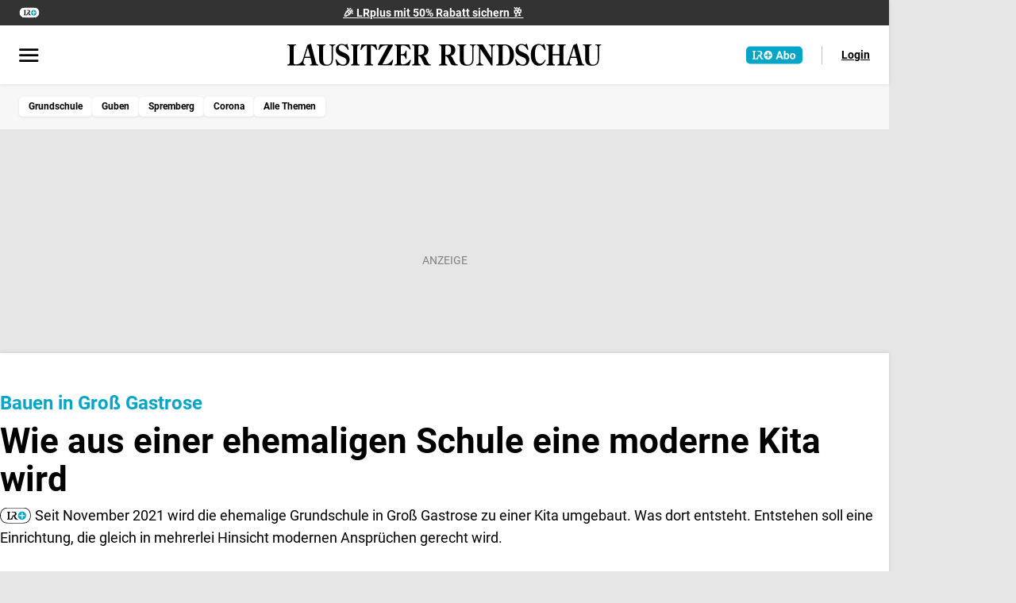

--- FILE ---
content_type: text/css
request_url: https://www.lr-online.de/static/assets/Bookmark.tmK_gXM5.css
body_size: 978
content:
.u-article-type-flag{align-items:center;display:inline-flex;font-style:normal;font-weight:400;line-height:1.3;min-width:0;padding:.25em .5em;white-space:nowrap}.u-article-type-flag[data-type=data-analysis],.u-article-type-flag[data-type=explainer],.u-article-type-flag[data-type=interview],.u-article-type-flag[data-type=report]{background-color:var(--_color-neutral-10--whitemode);color:var(--_color-neutral-100--whitemode)}.u-article-type-flag[data-type=breaking]{background-color:var(--_color-secondary-200--whitemode);color:var(--_color-neutral-100--whitemode)}.u-article-type-flag[data-type=liveticker]{background-color:var(--_color-secondary-300--whitemode);color:var(--_color-neutral-00--whitemode)}.u-article-type-flag[data-type=liveticker]:after{background-image:url("data:image/svg+xml;charset=utf-8,%3Csvg xmlns='http://www.w3.org/2000/svg' width='20' height='20' viewBox='0 0 20 20'%3E%3Ccircle cx='10' cy='9' r='10' fill='none' stroke='%23fff'%3E%3Canimate attributeName='r' begin='0s' dur='2s' from='3' repeatCount='indefinite' to='8'/%3E%3Canimate attributeName='opacity' begin='0s' dur='2s' from='1' repeatCount='indefinite' to='0'/%3E%3C/circle%3E%3Ccircle cx='10' cy='9' r='3' fill='%23fff'/%3E%3C/svg%3E");background-size:contain;content:"";display:inline-block;height:1.2em;margin-left:.2em;transform:translateY(.075em);vertical-align:bottom;width:1.2em}.u-article-type-flag[data-type=podcast]{background-color:var(--_color-primary-100--whitemode);color:var(--_color-neutral-00--whitemode)}.u-article-type-flag[data-type=podcast]:before{background-image:url("data:image/svg+xml;charset=utf-8,%3Csvg xmlns='http://www.w3.org/2000/svg' width='17' height='16' viewBox='0 0 17 16'%3E%3Cpath fill='%23fff' d='M5.5 9.454H5c-1.105 0-2 .961-2 2.147v2.135c0 1.185.895 2.147 2 2.147h.5c.552 0 1-.481 1-1.074v-4.281c0-.593-.448-1.074-1-1.074m6.5 0h-.5c-.552 0-1 .48-1 1.073v4.282c0 .593.448 1.074 1 1.074h.5c1.105 0 2-.962 2-2.147V11.6c0-1.186-.895-2.147-2-2.147M8.5.883C4.028.883.643 4.87.5 9.454v3.75c0 .296.224.536.5.536h.5c.276 0 .5-.24.5-.536v-3.75c0-3.84 2.917-6.958 6.5-6.958S15 5.615 15 9.454v3.75c0 .296.224.536.5.536h.5c.276 0 .5-.24.5-.536v-3.75c-.143-4.583-3.528-8.571-8-8.571'/%3E%3C/svg%3E");background-position:50%;background-repeat:no-repeat;background-size:cover;content:"";display:inline-block;height:1.1em;margin-right:.5em;position:relative;transform:translateY(-.1em);transition:transform .4s ease-out;vertical-align:bottom;width:1.1em}.dark .u-article-type-flag[data-type=podcast]:before,.u-article-type-flag[data-type=podcast]:before .u-darkmode,.u-article-type-flag[data-type=podcast]:before.dark{filter:invert(1)}@media (prefers-color-scheme:dark){.u-article-type-flag[data-type=podcast]:before :root:not(.light){filter:invert(1)}}.u-article-type-flag[data-type=advertisement],.u-article-type-flag[data-type=deal]{background-color:var(--_color-primary-100--whitemode);color:var(--_color-neutral-00--whitemode)}.u-bookmark{align-items:center;-webkit-appearance:none;-moz-appearance:none;appearance:none;background:none;border:0;color:var(--npg-theme-primary-color);cursor:pointer;display:inline-flex;height:2rem;justify-content:center;padding:0;width:2rem}.u-bookmark svg{width:1rem}.u-bookmark.is-active path{fill:currentColor}.u-bookmark[data-type=button]{cursor:pointer;width:auto}@media (hover:hover){.u-bookmark[data-type=button]:hover path{stroke:var(--npg-theme-primary-color-hover)}}


--- FILE ---
content_type: text/css
request_url: https://www.lr-online.de/static/assets/ImageSlider.DfM4oOem.css
body_size: 382
content:
.u-image-slider__slider{margin-top:var(--space-6);position:relative}.u-image-slider__controls{align-items:flex-end;display:grid;grid-template-columns:1fr 1fr 1fr;grid-template-rows:1fr;left:0;pointer-events:none;position:absolute;right:0;top:0}.u-image-slider__counter{align-self:flex-end;background-color:var(--color-primary-100);border-radius:var(--rounding-1);color:var(--_color-neutral-00--whitemode);font-size:var(--font-size-1);grid-column:2/span 1;justify-self:center;line-height:2.333;padding:var(--space-1) var(--space-2);transform:translateY(50%)}.u-image-slider__arrows{align-self:flex-end;display:flex;gap:.25rem;grid-column:3/span 1;justify-content:center;justify-self:flex-end;margin-bottom:1.25rem;margin-right:1.25rem;pointer-events:all}.u-image-slider__arrows .splide__arrow{position:static;transform:none;width:auto}.u-image-slider__arrows .u-base-cta[disabled]{background-color:var(--color-neutral-10);border-color:var(--color-neutral-10)}.u-image-slider__arrows .u-base-cta:where(:not([disabled])):hover{background-color:var(--color-primary-200)}.u-image-slider__arrows svg{height:1rem}.u-image-slider__slider .u-base-image__caption{padding-top:2.25rem}.u-image-slider__slider.is-focus-in .splide__arrow:focus{outline:.1875rem solid var(--color-black);outline-offset:0}.u-image-slider__list{height:auto!important;transition:height .1s}.u-image-slider__list .u-base-image{cursor:grab}.u-image-slider__list:active .u-base-image{cursor:auto}


--- FILE ---
content_type: application/javascript; charset=utf-8
request_url: https://cdn-a.yieldlove.com/v2/yieldlove.js?lr-online.denpg
body_size: 161812
content:
// prebid.v2.lr-online.denpg-desktop-any
window.YLHH = window.YLHH || {}; window.YLHH.startTime = Date.now();
window.yieldlove_site_settings = {"ad_layouts":{"lr-online.denpg":{"breakpoints":{"1":{"min_width":0,"max_width":1500},"2":{"min_width":1500},"3":{"min_width":1700},"4":{"min_width":1403,"max_width":1700},"5":{"min_width":0,"max_width":1399},"6":{"min_width":1400,"max_width":1499},"7":{"min_width":2000},"8":{"min_width":1710,"max_width":1999}},"load_urls":[],"load_scripts":["pbjsYLHH.mergeConfig({ortb2:{site:{name:'lr-online.de'}}})"],"load_styles":[".yieldlove-ad-label { color: #05a5c8 }"]}},"units":[{"id":35474,"autotag_lazyload":true,"countries":[],"devices":["desktop","tablet"],"min_price":0,"urls":[],"codes":["/22730136841/lr-online.de/business/d_pos2","/22730136841/lr-online.de/entertainment/d_pos2","/22730136841/lr-online.de/energie-cottbus/d_pos2","/22730136841/lr-online.de/homepage/d_pos2","/22730136841/lr-online.de/localnews/d_pos2","/22730136841/lr-online.de/nationalnews/d_pos2","/22730136841/lr-online.de/politik/d_pos2","/22730136841/lr-online.de/sports/d_pos2","/22730136841/lr-online.de/service/d_pos2"],"sizes":["970x360","970x250","800x250","728x90","970x90","728x180","480x360","580x360"],"bids":[{"params":[],"bidder":"a9"},{"params":{"tagId":"fibujy6x"},"bidder":"scoremedia"},{"params":{"pkey":"kbCcSAMEmk46x0o7G9P47Kd1"},"bidder":"sharethrough"},{"params":{"mid":"1929371"},"bidder":"adform"},{"params":{"placementId":33005528},"bidder":"appnexus"},{"params":{"networkId":7141,"publisherSubId":"lr-online.de_npg_d_970x360_2"},"bidder":"criteo"},{"params":{"siteId":"1196515"},"bidder":"ix"},{"params":{"placementId":23228374,"publisherId":1673},"bidder":"improvedigital"},{"params":{"pubId":"7fe38f96bb07b71","ext":{"placement_name":"lr-online.de_npg_d_970x360_2"}},"bidder":"onetag"},{"params":{"delDomain":"yieldlove-d.openx.net","unit":"560875710","jstag_url":"https://yieldlove-d.openx.net/w/1.0/jstag"},"bidder":"openx"},{"params":{"placementId":"lr-online.de_npg_d_970x360_2","accountId":"yieldlove"},"bidder":"orbidder"},{"params":{"pmzoneid":"lr-online.de","publisherId":"73726","adSlot":"lr-online.de_npg_d_970x360_2_hb"},"bidder":"pubmatic"},{"params":{"ssat":2,"sid":"52f4756c-ef70-49f1-b1fa-c400dab756ca"},"bidder":"stroeerCore"},{"params":{"inventoryCode":"lr-online_de_npg_d_970x360_2"},"bidder":"triplelift"}],"mediaTypes":{"banner":{}},"reload":{"max_y_offset":99,"interval":15,"min_screen_time":15,"max_impressions":8,"min_visibility":75,"screen_idle_time":9},"ad_layout_ids":{}},{"id":35473,"autotag_lazyload":true,"countries":[],"devices":["desktop","tablet"],"min_price":0,"urls":[],"codes":["/22730136841/lr-online.de/business/d_pos1","/22730136841/lr-online.de/entertainment/d_pos1","/22730136841/lr-online.de/service/d_pos1","/22730136841/lr-online.de/homepage/d_pos1","/22730136841/lr-online.de/localnews/d_pos1","/22730136841/lr-online.de/nationalnews/d_pos1","/22730136841/lr-online.de/politik/d_pos1","/22730136841/lr-online.de/sports/d_pos1","/22730136841/lr-online.de/energie-cottbus/d_pos1"],"sizes":["970x360","970x250","800x250","728x90","970x90","728x180","480x360","580x360"],"bids":[{"params":[],"bidder":"a9"},{"params":{"tagId":"6pjzkjxf"},"bidder":"scoremedia"},{"params":{"uid":"944918"},"bidder":"visx"},{"params":{"pkey":"aVKE9v5yJ30Xv51Wqkl1VqtW"},"bidder":"sharethrough"},{"params":{"mid":"1929368"},"bidder":"adform"},{"params":{"placementId":33005523},"bidder":"appnexus"},{"params":{"networkId":7141,"publisherSubId":"lr-online.de_npg_d_970x360_1"},"bidder":"criteo"},{"params":{"siteId":"1196514"},"bidder":"ix"},{"params":{"placementId":23228373,"publisherId":1673},"bidder":"improvedigital"},{"params":{"pubId":"7fe38f96bb07b71","ext":{"placement_name":"lr-online.de_npg_d_970x360_1"}},"bidder":"onetag"},{"params":{"delDomain":"yieldlove-d.openx.net","unit":"560875709","jstag_url":"https://yieldlove-d.openx.net/w/1.0/jstag"},"bidder":"openx"},{"params":{"placementId":"lr-online.de_npg_d_970x360_1","accountId":"yieldlove"},"bidder":"orbidder"},{"params":{"pmzoneid":"lr-online.de","publisherId":"73726","adSlot":"lr-online.de_npg_d_970x360_1_hb"},"bidder":"pubmatic"},{"params":{"ssat":2,"sid":"c3b307f7-a743-485d-a3e9-e1ca797fb1c0"},"bidder":"stroeerCore"},{"params":{"inventoryCode":"lr-online_de_npg_d_970x360_1"},"bidder":"triplelift"}],"mediaTypes":{"banner":{}},"reload":{"max_y_offset":99,"interval":15,"min_screen_time":15,"max_impressions":8,"min_visibility":75,"screen_idle_time":9},"ad_layout_ids":{}},{"id":35472,"autotag_lazyload":true,"countries":[],"devices":["desktop","tablet"],"min_price":0,"urls":[],"codes":["/22730136841/lr-online.de/business/d_sky_left_small","/22730136841/lr-online.de/entertainment/d_sky_left_small","/22730136841/lr-online.de/service/d_sky_left_small","/22730136841/lr-online.de/homepage/d_sky_left_small","/22730136841/lr-online.de/localnews/d_sky_left_small","/22730136841/lr-online.de/nationalnews/d_sky_left_small","/22730136841/lr-online.de/politik/d_sky_left_small","/22730136841/lr-online.de/sports/d_sky_left_small","/22730136841/lr-online.de/energie-cottbus/d_sky_left_small"],"sizes":["160x600","120x600"],"bids":[{"params":[],"bidder":"a9"},{"params":{"tagId":"at2wooiu"},"bidder":"scoremedia"},{"params":{"mid":"1929367"},"bidder":"adform"},{"params":{"pkey":"OxB9hquZrgH5Huqu58OCmiPp"},"bidder":"sharethrough"},{"params":{"placementId":33005510},"bidder":"appnexus"},{"params":{"networkId":7141,"publisherSubId":"lr-online.de_npg_d_160x600_4"},"bidder":"criteo"},{"params":{"siteId":"1196509\n"},"bidder":"ix"},{"params":{"placementId":23228372,"publisherId":1673},"bidder":"improvedigital"},{"params":{"pubId":"7fe38f96bb07b71","ext":{"placement_name":"lr-online.de_npg_d_160x600_4"}},"bidder":"onetag"},{"params":{"delDomain":"yieldlove-d.openx.net","unit":"560875706","jstag_url":"https://yieldlove-d.openx.net/w/1.0/jstag"},"bidder":"openx"},{"params":{"placementId":"lr-online.de_npg_d_160x600_4","accountId":"yieldlove"},"bidder":"orbidder"},{"params":{"pmzoneid":"lr-online.de","publisherId":"73726","adSlot":"lr-online.de_npg_d_160x600_4_hb"},"bidder":"pubmatic"},{"params":{"ssat":2,"sid":"d982c44b-8a37-4d9a-a85f-5753fb2cae60"},"bidder":"stroeerCore"},{"params":{"inventoryCode":"lr-online_de_npg_d_160x600_4"},"bidder":"triplelift"}],"mediaTypes":{"banner":{}},"reload":{"max_y_offset":99,"interval":15,"min_screen_time":15,"max_impressions":8,"min_visibility":75,"screen_idle_time":9},"ad_layout_ids":{}},{"id":35471,"autotag_lazyload":true,"countries":[],"devices":["desktop","tablet"],"min_price":0,"urls":[],"codes":["/22730136841/lr-online.de/business/d_sky_right_small","/22730136841/lr-online.de/entertainment/d_sky_right_small","/22730136841/lr-online.de/service/d_sky_right_small","/22730136841/lr-online.de/homepage/d_sky_right_small","/22730136841/lr-online.de/localnews/d_sky_right_small","/22730136841/lr-online.de/nationalnews/d_sky_right_small","/22730136841/lr-online.de/politik/d_sky_right_small","/22730136841/lr-online.de/sports/d_sky_right_small","/22730136841/lr-online.de/energie-cottbus/d_sky_right_small"],"sizes":["160x600","120x600"],"bids":[{"params":[],"bidder":"a9"},{"params":{"crid":"582846155","cid":"8CU167N7U"},"bidder":"medianet"},{"params":{"tagId":"lxe8o7tt"},"bidder":"scoremedia"},{"params":{"uid":"944915"},"bidder":"visx"},{"params":{"pkey":"EPPMY2jJsNjoLd0VbSAMJW9D"},"bidder":"sharethrough"},{"params":{"mid":"1929366"},"bidder":"adform"},{"params":{"placementId":33005503},"bidder":"appnexus"},{"params":{"networkId":7141,"publisherSubId":"lr-online.de_npg_d_160x600_3"},"bidder":"criteo"},{"params":{"siteId":"1196508"},"bidder":"ix"},{"params":{"placementId":23228371,"publisherId":1673},"bidder":"improvedigital"},{"params":{"pubId":"7fe38f96bb07b71","ext":{"placement_name":"lr-online.de_npg_d_160x600_3"}},"bidder":"onetag"},{"params":{"delDomain":"yieldlove-d.openx.net","unit":"560875703","jstag_url":"https://yieldlove-d.openx.net/w/1.0/jstag"},"bidder":"openx"},{"params":{"placementId":"lr-online.de_npg_d_160x600_3","accountId":"yieldlove"},"bidder":"orbidder"},{"params":{"pmzoneid":"lr-online.de","publisherId":"73726","adSlot":"lr-online.de_npg_d_160x600_3_hb"},"bidder":"pubmatic"},{"params":{"ssat":2,"sid":"fd05b5e3-5f52-493c-b170-5c3aa6fb2e16"},"bidder":"stroeerCore"},{"params":{"inventoryCode":"lr-online_de_npg_d_160x600_3"},"bidder":"triplelift"}],"mediaTypes":{"banner":{}},"reload":{"max_y_offset":99,"interval":15,"min_screen_time":15,"max_impressions":8,"min_visibility":75,"screen_idle_time":9},"ad_layout_ids":{}},{"id":35470,"autotag_lazyload":true,"countries":[],"devices":["desktop","tablet"],"min_price":0,"urls":[],"codes":["/22730136841/lr-online.de/business/d_sky_left","/22730136841/lr-online.de/entertainment/d_sky_left","/22730136841/lr-online.de/energie-cottbus/d_sky_left","/22730136841/lr-online.de/homepage/d_sky_left","/22730136841/lr-online.de/localnews/d_sky_left","/22730136841/lr-online.de/nationalnews/d_sky_left","/22730136841/lr-online.de/politik/d_sky_left","/22730136841/lr-online.de/sports/d_sky_left","/22730136841/lr-online.de/service/d_sky_left"],"sizes":["300x600","160x600","120x600"],"bids":[{"params":{"skipSizeCheck":true,"assetKey":"OGY-FB08581349F5","adUnitId":"wd-hb-stdb-lronli-yield-agiatfpljv0j"},"bidder":"ogury"},{"params":[],"bidder":"a9"},{"params":{"crid":"566519523","cid":"8CU167N7U"},"bidder":"medianet"},{"params":{"tagId":"4ey452bu"},"bidder":"scoremedia"},{"params":{"uid":"944916"},"bidder":"visx"},{"params":{"mid":"1929363"},"bidder":"adform"},{"params":{"placementId":33005486},"bidder":"appnexus"},{"params":{"networkId":7141,"publisherSubId":"lr-online.de_npg_d_300x600_5"},"bidder":"criteo"},{"params":{"siteId":"1196511"},"bidder":"ix"},{"params":{"placementId":23228370,"publisherId":1673},"bidder":"improvedigital"},{"params":{"pubId":"7fe38f96bb07b71","ext":{"placement_name":"lr-online.de_npg_d_300x600_5"}},"bidder":"onetag"},{"params":{"delDomain":"yieldlove-d.openx.net","unit":"560875701","jstag_url":"https://yieldlove-d.openx.net/w/1.0/jstag"},"bidder":"openx"},{"params":{"placementId":"lr-online.de_npg_d_300x600_5","accountId":"yieldlove"},"bidder":"orbidder"},{"params":{"pmzoneid":"lr-online.de","publisherId":"73726","adSlot":"lr-online.de_npg_d_300x600_5_hb"},"bidder":"pubmatic"},{"params":{"ssat":2,"sid":"106ae2cb-a58d-4524-9f36-399ecf5c2588"},"bidder":"stroeerCore"},{"params":{"inventoryCode":"lr-online_de_npg_d_300x600_5"},"bidder":"triplelift"}],"mediaTypes":{"banner":{}},"reload":{"max_y_offset":99,"interval":15,"min_screen_time":15,"max_impressions":8,"min_visibility":75,"screen_idle_time":9},"ad_layout_ids":{}},{"id":32248,"autotag_lazyload":true,"countries":[],"devices":["desktop","tablet"],"min_price":0,"urls":[],"codes":["/22730136841/Trauer/LR/d_rec1","/22730136841/lr-online.de/business/d_rec1","/22730136841/lr-online.de/entertainment/d_rec1","/22730136841/lr-online.de/homepage/d_rec1","/22730136841/lr-online.de/localnews/d_rec1","/22730136841/lr-online.de/nationalnews/d_rec1","/22730136841/lr-online.de/politik/d_rec1","/22730136841/lr-online.de/service/d_rec1","/22730136841/lr-online.de/sports/d_rec1","/22730136841/lr-online.de/energie-cottbus/d_rec1"],"sizes":["300x250","336x280"],"bids":[{"params":[],"bidder":"a9"},{"params":{"crid":"526121038","cid":"8CU167N7U"},"bidder":"medianet"},{"params":{"tagId":"fae6oh8p"},"bidder":"scoremedia"},{"params":{"uid":"944917"},"bidder":"visx"},{"params":{"pubId":"7fe38f96bb07b71","ext":{"placement_name":"lr-online.de_npg_d_300x250_1"}},"bidder":"onetag"},{"params":{"pkey":"EhXP5tmYlBTRkC5cTUIZRO1l"},"bidder":"sharethrough"},{"params":{"siteId":"1196510"},"bidder":"ix"},{"params":{"pageId":154161,"placementId":168525},"bidder":"teads"},{"params":{"placementId":22835019,"publisherId":1673},"bidder":"improvedigital"},{"params":{"placementId":"lr-online.de_npg_d_300x250_1","accountId":"yieldlove","bidfloor":0.8},"bidder":"orbidder"},{"params":{"inventoryCode":"lr-online_de_npg_d_300x250_1"},"bidder":"triplelift"},{"params":{"mid":"1519365"},"bidder":"adform"},{"params":{"placementId":26682790},"bidder":"appnexus"},{"params":{"networkId":7141,"publisherSubId":"lr-online.de_npg_d_300x250_1"},"bidder":"criteo"},{"params":{"delDomain":"yieldlove-d.openx.net","unit":"557749079","jstag_url":"https://yieldlove-d.openx.net/w/1.0/jstag"},"bidder":"openx"},{"params":{"ssat":2,"sid":"2d0611d9-c9a8-42de-8ae8-d6809042a2ef"},"bidder":"stroeerCore"}],"mediaTypes":{"banner":{}},"reload":{"max_y_offset":99,"interval":15,"min_screen_time":15,"max_impressions":8,"min_visibility":83,"screen_idle_time":9},"ad_layout_ids":{}},{"id":32245,"autotag_lazyload":true,"countries":[],"devices":["desktop","tablet"],"min_price":0,"urls":[],"codes":["/22730136841/lr-online.de/business/d_billboard2","/22730136841/lr-online.de/entertainment/d_billboard2","/22730136841/lr-online.de/homepage/d_billboard2","/22730136841/lr-online.de/localnews/d_billboard2","/22730136841/lr-online.de/nationalnews/d_billboard2","/22730136841/lr-online.de/politik/d_billboard2","/22730136841/lr-online.de/service/d_billboard2","/22730136841/lr-online.de/sports/d_billboard2","/22730136841/lr-online.de/energie-cottbus/d_billboard2"],"sizes":["970x250","970x90","800x250","728x90"],"bids":[{"params":[],"bidder":"a9"},{"params":{"tagId":"bubs4zyv"},"bidder":"scoremedia"},{"params":{"pubId":"7fe38f96bb07b71","ext":{"placement_name":"lr-online.de_npg_d_970x250_2"}},"bidder":"onetag"},{"params":{"placementId":22835160,"publisherId":1673},"bidder":"improvedigital"},{"params":{"placementId":"lr-online.de_npg_d_970x250_2","accountId":"yieldlove","bidfloor":0.8},"bidder":"orbidder"},{"params":{"mid":"1519362"},"bidder":"adform"},{"params":{"placementId":26682312},"bidder":"appnexus"},{"params":{"networkId":7141,"publisherSubId":"lr-online.de_npg_d_970x250_2"},"bidder":"criteo"},{"params":{"delDomain":"yieldlove-d.openx.net","unit":"557749070","jstag_url":"https://yieldlove-d.openx.net/w/1.0/jstag"},"bidder":"openx"},{"params":{"ssat":2,"sid":"8645a7be-7e07-42f3-b76b-9323bb2fad78"},"bidder":"stroeerCore"}],"mediaTypes":{"banner":{}},"reload":{"max_y_offset":99,"interval":15,"min_screen_time":15,"max_impressions":8,"min_visibility":83,"screen_idle_time":9},"ad_layout_ids":{}},{"id":32246,"autotag_lazyload":true,"countries":[],"devices":["desktop","tablet"],"min_price":0,"urls":[],"codes":["/22730136841/Trauer/LR/d_sky","/22730136841/lr-online.de/business/d_hpa","/22730136841/lr-online.de/entertainment/d_hpa","/22730136841/lr-online.de/homepage/d_hpa","/22730136841/lr-online.de/localnews/d_hpa","/22730136841/lr-online.de/nationalnews/d_hpa","/22730136841/lr-online.de/politik/d_hpa","/22730136841/lr-online.de/service/d_hpa","/22730136841/lr-online.de/sports/d_hpa","/22730136841/lr-online.de/energie-cottbus/d_hpa"],"sizes":["300x600","336x280"],"bids":[{"params":{"pubId":"7fe38f96bb07b71","ext":{"placement_name":"lr-online.de_npg_d_300x600_1"}},"bidder":"onetag"},{"params":{"pkey":"W9Wv3UmjqAkYr5UtYnM5PtiX"},"bidder":"sharethrough"},{"params":{"pageId":154160,"placementId":168524},"bidder":"teads"},{"params":{"placementId":22835020,"publisherId":1673},"bidder":"improvedigital"},{"params":{"placementId":"lr-online.de_npg_d_300x600_1","accountId":"yieldlove","bidfloor":0.8},"bidder":"orbidder"},{"params":{"inventoryCode":"lr-online_de_npg_d_300x600_1"},"bidder":"triplelift"},{"params":{"mid":"1519363"},"bidder":"adform"},{"params":{"placementId":26682678},"bidder":"appnexus"},{"params":{"networkId":7141,"publisherSubId":"lr-online.de_npg_d_300x600_1"},"bidder":"criteo"},{"params":{"delDomain":"yieldlove-d.openx.net","unit":"557749075","jstag_url":"https://yieldlove-d.openx.net/w/1.0/jstag"},"bidder":"openx"},{"params":{"ssat":2,"sid":"1a9409c9-8532-4899-bbc4-bae9b477401e"},"bidder":"stroeerCore"}],"mediaTypes":{"banner":{}},"reload":{"max_y_offset":99,"interval":15,"min_screen_time":15,"max_impressions":8,"min_visibility":83,"screen_idle_time":9},"ad_layout_ids":{}},{"id":33874,"autotag_lazyload":true,"countries":[],"devices":["desktop"],"min_price":0,"urls":["^.*ad_zone=test.*$"],"codes":["/22730136841/lr-online.de/test/d_sky"],"sizes":["300x600","160x600","120x600"],"bids":[],"mediaTypes":{"banner":{}},"reload":{"max_y_offset":99,"interval":15,"min_screen_time":15,"max_impressions":4,"min_visibility":75,"screen_idle_time":9},"sticky":{"z_index":2000000,"type":"default","stick_to":"right","code":"","frequencyCapInHours":"","no_close_button":false},"ad_layout_ids":{"lr-online.denpg":{"breakpoints":["3"]}}},{"id":32244,"autotag_lazyload":true,"countries":[],"devices":["desktop","tablet"],"min_price":0,"urls":[],"codes":["/22730136841/lr-online.de/business/d_billboard","/22730136841/lr-online.de/entertainment/d_billboard","/22730136841/lr-online.de/homepage/d_billboard","/22730136841/lr-online.de/localnews/d_billboard","/22730136841/lr-online.de/nationalnews/d_billboard","/22730136841/lr-online.de/politik/d_billboard","/22730136841/lr-online.de/service/d_billboard","/22730136841/lr-online.de/sports/d_billboard","/22730136841/lr-online.de/energie-cottbus/d_billboard"],"sizes":["970x250","970x90","800x250","728x90"],"bids":[{"params":[],"bidder":"a9"},{"params":{"crid":"758623203","cid":"8CU167N7U"},"bidder":"medianet"},{"params":{"tagId":"nuy2xf9k"},"bidder":"scoremedia"},{"params":{"uid":"944913"},"bidder":"visx"},{"params":{"pubId":"7fe38f96bb07b71","ext":{"placement_name":"lr-online.de_npg_d_970x250_1"}},"bidder":"onetag"},{"params":{"zone":"fiy0eqx8","product":"skins"},"bidder":"gumgum"},{"params":{"pmzoneid":"lr-online.de","publisherId":"73726","adSlot":"lr-online.de_npg_d_970x250_1_hb"},"bidder":"pubmatic"},{"params":{"siteId":325198,"zoneId":2932400,"accountId":16728},"bidder":"rubicon"},{"params":{"siteId":"1196513"},"bidder":"ix"},{"params":{"pageId":154157,"placementId":168521},"bidder":"teads"},{"params":{"placementId":22835018,"publisherId":1673},"bidder":"improvedigital"},{"params":{"placementId":"lr-online.de_npg_d_970x250_1","accountId":"yieldlove","bidfloor":0.8},"bidder":"orbidder"},{"params":{"inventoryCode":"lr-online_de_npg_d_970x250_1"},"bidder":"triplelift"},{"params":{"mid":"1519013"},"bidder":"adform"},{"params":{"placementId":26630915},"bidder":"appnexus"},{"params":{"networkId":7141,"publisherSubId":"lr-online.de_npg_d_970x250_1"},"bidder":"criteo"},{"params":{"delDomain":"yieldlove-d.openx.net","unit":"557748854","jstag_url":"https://yieldlove-d.openx.net/w/1.0/jstag"},"bidder":"openx"},{"params":{"ssat":2,"sid":"db728509-a3fa-478d-a359-6fc16614c18d"},"bidder":"stroeerCore"}],"mediaTypes":{"banner":{}},"reload":{"max_y_offset":99,"interval":15,"min_screen_time":15,"max_impressions":8,"min_visibility":83,"screen_idle_time":9},"ad_layout_ids":{}},{"id":35476,"autotag_lazyload":true,"countries":[],"devices":["desktop","tablet"],"min_price":0,"urls":[],"codes":["/22730136841/lr-online.de/business/d_pos4","/22730136841/lr-online.de/entertainment/d_pos4","/22730136841/lr-online.de/energie-cottbus/d_pos4","/22730136841/lr-online.de/homepage/d_pos4","/22730136841/lr-online.de/localnews/d_pos4","/22730136841/lr-online.de/nationalnews/d_pos4","/22730136841/lr-online.de/politik/d_pos4","/22730136841/lr-online.de/sports/d_pos4","/22730136841/lr-online.de/service/d_pos4"],"sizes":["970x360","970x250","800x250","728x90","970x90","728x180","480x360","580x360"],"bids":[{"params":[],"bidder":"a9"},{"params":{"tagId":"a0ir33gb"},"bidder":"scoremedia"},{"params":{"pkey":"aVKE9v5yJ30Xv51Wqkl1VqtW"},"bidder":"sharethrough"},{"params":{"mid":"1929377"},"bidder":"adform"},{"params":{"placementId":33005536},"bidder":"appnexus"},{"params":{"networkId":7141,"publisherSubId":"lr-online.de_npg_d_970x360_4"},"bidder":"criteo"},{"params":{"siteId":"1196517"},"bidder":"ix"},{"params":{"placementId":23228376,"publisherId":1673},"bidder":"improvedigital"},{"params":{"pubId":"7fe38f96bb07b71","ext":{"placement_name":"lr-online.de_npg_d_970x360_4"}},"bidder":"onetag"},{"params":{"delDomain":"yieldlove-d.openx.net","unit":"560875712","jstag_url":"https://yieldlove-d.openx.net/w/1.0/jstag"},"bidder":"openx"},{"params":{"placementId":"lr-online.de_npg_d_970x360_4","accountId":"yieldlove"},"bidder":"orbidder"},{"params":{"pmzoneid":"lr-online.de","publisherId":"73726","adSlot":"lr-online.de_npg_d_970x360_4_hb"},"bidder":"pubmatic"},{"params":{"ssat":2,"sid":"891410b2-b5d8-4e1b-b5b8-fcc692b252a0"},"bidder":"stroeerCore"},{"params":{"inventoryCode":"lr-online_de_npg_d_970x360_4"},"bidder":"triplelift"}],"mediaTypes":{"banner":{}},"reload":{"max_y_offset":99,"interval":15,"min_screen_time":15,"max_impressions":8,"min_visibility":75,"screen_idle_time":9},"ad_layout_ids":{}},{"id":35475,"autotag_lazyload":true,"countries":[],"devices":["desktop","tablet"],"min_price":0,"urls":[],"codes":["/22730136841/lr-online.de/business/d_pos3","/22730136841/lr-online.de/entertainment/d_pos3","/22730136841/lr-online.de/service/d_pos3","/22730136841/lr-online.de/homepage/d_pos3","/22730136841/lr-online.de/localnews/d_pos3","/22730136841/lr-online.de/nationalnews/d_pos3","/22730136841/lr-online.de/politik/d_pos3","/22730136841/lr-online.de/sports/d_pos3","/22730136841/lr-online.de/energie-cottbus/d_pos3"],"sizes":["970x360","970x250","800x250","728x90","970x90","728x180","480x360","580x360"],"bids":[{"params":[],"bidder":"a9"},{"params":{"tagId":"bru44uvt"},"bidder":"scoremedia"},{"params":{"pkey":"M0ymtZ3WsM4XzztfPnFxCX2o"},"bidder":"sharethrough"},{"params":{"mid":"1929376"},"bidder":"adform"},{"params":{"placementId":33005533},"bidder":"appnexus"},{"params":{"networkId":7141,"publisherSubId":"lr-online.de_npg_d_970x360_3"},"bidder":"criteo"},{"params":{"siteId":"1196516"},"bidder":"ix"},{"params":{"placementId":23228375,"publisherId":1673},"bidder":"improvedigital"},{"params":{"pubId":"7fe38f96bb07b71","ext":{"placement_name":"lr-online.de_npg_d_970x360_3"}},"bidder":"onetag"},{"params":{"delDomain":"yieldlove-d.openx.net","unit":"560875711","jstag_url":"https://yieldlove-d.openx.net/w/1.0/jstag"},"bidder":"openx"},{"params":{"placementId":"lr-online.de_npg_d_970x360_3","accountId":"yieldlove"},"bidder":"orbidder"},{"params":{"pmzoneid":"lr-online.de","publisherId":"73726","adSlot":"lr-online.de_npg_d_970x360_3_hb"},"bidder":"pubmatic"},{"params":{"ssat":2,"sid":"6f76b131-ab72-431c-8257-bec11e9b276d"},"bidder":"stroeerCore"},{"params":{"inventoryCode":"lr-online_de_npg_d_970x360_3"},"bidder":"triplelift"}],"mediaTypes":{"banner":{}},"reload":{"max_y_offset":99,"interval":15,"min_screen_time":15,"max_impressions":8,"min_visibility":75,"screen_idle_time":9},"ad_layout_ids":{}},{"id":32249,"autotag_lazyload":true,"countries":[],"devices":["desktop","tablet"],"min_price":0,"urls":[],"codes":["/22730136841/Trauer/LR/d_rec2"],"sizes":["300x250","336x280"],"bids":[{"params":{"pubId":"7fe38f96bb07b71","ext":{"placement_name":"lr-online.de_npg_d_300x250_2"}},"bidder":"onetag"},{"params":{"placementId":22835154,"publisherId":1673},"bidder":"improvedigital"},{"params":{"placementId":"lr-online.de_npg_d_300x250_2","accountId":"yieldlove","bidfloor":0.8},"bidder":"orbidder"},{"params":{"mid":"1519366"},"bidder":"adform"},{"params":{"placementId":26682905},"bidder":"appnexus"},{"params":{"networkId":7141,"publisherSubId":"lr-online.de_npg_d_300x250_2"},"bidder":"criteo"},{"params":{"delDomain":"yieldlove-d.openx.net","unit":"557749081","jstag_url":"https://yieldlove-d.openx.net/w/1.0/jstag"},"bidder":"openx"},{"params":{"ssat":2,"sid":"2eee1db5-4a39-4311-a680-76cfeed6caad"},"bidder":"stroeerCore"}],"mediaTypes":{"banner":{}},"reload":{"max_y_offset":99,"interval":15,"min_screen_time":15,"max_impressions":8,"min_visibility":83,"screen_idle_time":9},"ad_layout_ids":{}},{"id":32250,"autotag_lazyload":true,"countries":[],"devices":["desktop","tablet"],"min_price":0,"urls":[],"codes":["/22730136841/Trauer/LR/d_rec3"],"sizes":["300x250","336x280"],"bids":[{"params":{"pubId":"7fe38f96bb07b71","ext":{"placement_name":"lr-online.de_npg_d_300x250_3"}},"bidder":"onetag"},{"params":{"placementId":22835022,"publisherId":1673},"bidder":"improvedigital"},{"params":{"placementId":"lr-online.de_npg_d_300x250_3","accountId":"yieldlove","bidfloor":0.8},"bidder":"orbidder"},{"params":{"inventoryCode":"lr-online_de_npg_d_300x250_3"},"bidder":"triplelift"},{"params":{"mid":"1519367"},"bidder":"adform"},{"params":{"placementId":26682924},"bidder":"appnexus"},{"params":{"networkId":7141,"publisherSubId":"lr-online.de_npg_d_300x250_3"},"bidder":"criteo"},{"params":{"ssat":2,"sid":"6e008199-1778-4db3-a3dd-0075481113fe"},"bidder":"stroeerCore"}],"mediaTypes":{"banner":{}},"reload":{"max_y_offset":99,"interval":15,"min_screen_time":15,"max_impressions":8,"min_visibility":83,"screen_idle_time":9},"ad_layout_ids":{}},{"id":35469,"autotag_lazyload":true,"countries":[],"devices":["desktop","tablet"],"min_price":0,"urls":[],"codes":["/22730136841/lr-online.de/business/d_sky_right","/22730136841/lr-online.de/entertainment/d_sky_right","/22730136841/lr-online.de/service/d_sky_right","/22730136841/lr-online.de/homepage/d_sky_right","/22730136841/lr-online.de/localnews/d_sky_right","/22730136841/lr-online.de/nationalnews/d_sky_right","/22730136841/lr-online.de/politik/d_sky_right","/22730136841/lr-online.de/sports/d_sky_right","/22730136841/lr-online.de/energie-cottbus/d_sky_right"],"sizes":["500x1050","300x600","120x600","160x600","200x600","500x1000","300x1050"],"bids":[{"params":[],"bidder":"a9"},{"params":{"crid":"622428654","cid":"8CU167N7U"},"bidder":"medianet"},{"params":{"tagId":"xjp9nzje"},"bidder":"scoremedia"},{"params":{"uid":"944914"},"bidder":"visx"},{"params":{"placementId":"239851","pageId":"223215"},"bidder":"teads"},{"params":{"mid":"1929350"},"bidder":"adform"},{"params":{"placementId":33005353},"bidder":"appnexus"},{"params":{"networkId":7141,"publisherSubId":"lr-online.de_npg_d_500x1050_1"},"bidder":"criteo"},{"params":{"siteId":"1196512"},"bidder":"ix"},{"params":{"placementId":23228367,"publisherId":1673},"bidder":"improvedigital"},{"params":{"pubId":"7fe38f96bb07b71","ext":{"placement_name":"lr-online.de_npg_d_500x1050_1"}},"bidder":"onetag"},{"params":{"delDomain":"yieldlove-d.openx.net","unit":"560875629","jstag_url":"https://yieldlove-d.openx.net/w/1.0/jstag"},"bidder":"openx"},{"params":{"placementId":"lr-online.de_npg_d_500x1050_1","accountId":"yieldlove"},"bidder":"orbidder"},{"params":{"pmzoneid":"lr-online.de","publisherId":"73726","adSlot":"lr-online.de_npg_d_500x1050_1_hb"},"bidder":"pubmatic"},{"params":{"sfp":{"websiteFeatures":{"allowStickies":false,"contentContainerQuery":".u-content-area"}},"ssat":2,"sid":"5706bfe2-cb4f-43b8-bbf2-d93c1b7a79d3"},"bidder":"stroeerCore"},{"params":{"inventoryCode":"lr-online_de_npg_d_500x1050_1"},"bidder":"triplelift"}],"mediaTypes":{"banner":{}},"reload":{"max_y_offset":99,"interval":15,"min_screen_time":15,"max_impressions":8,"min_visibility":75,"screen_idle_time":9},"ad_layout_ids":{}}],"confiant":{"id":"V1AdEkGj8ikBdWctk6hWbb2FEvQ"},"cmp":{"type":"iab","load_type":"wait_for_consent","sourcepoint_property_id":null},"version":"1.80.0-8922","timeout":1000,"a9_pub_ID":"3505","type":"web","publisher_id":"6668407","refresh_api_in_use":true,"stroeer_parallel_setup":false,"tracking_endpoint":"api","prebid_modules":"criteoIdSystem,id5IdSystem,sharedIdSystem,schain,topicsFpdModule,fpdModule,prebidServerBidAdapter,priceFloors","tag":"default","is_stroeer_2nd_price_auction":false,"currencies":{"USD":["adform","Oath","appnexus","audienceNetwork","criteo","pubmatic","pulsepoint","rubicon","sekindo","districtm"],"EUR":["ix","openx","smartadserver","stroeerCore"]},"bid_adjustment_factor":{"ringierAppnexus":0.8,"stroeerCore":1,"goodad":0.7},"reload_interval_ssp":{"gumgum":40,"ogury":30,"feedad":30,"teads":31},"auction_merge_delay_in_ms":400,"s2sConfig":{"allowUnknownBidderCodes":true,"bidders":["onetag","appnexus","orbidder","adform","openx","rubicon","improvedigital","pubmatic","ix","triplelift","ogury","criteo","medianet","seedtag","gumgum"],"defaultVendor":"yieldlove","enabled":true,"timeout":1000},"dsa":{"dsarequired":1,"pubrender":1,"datatopub":2,"transparency":[]},"pbjs_dynamic_configs":{"enableAnalytics":[],"setBidderConfigs":[{"bidders":["criteo"],"config":{"ortb2":{"site":{"publisher":{"id":"101470"}}}}}],"setConfig":{"userSync":{"topics":{"bidders":[{"bidder":"stroeerCore","iframeURL":"https://ih.adscale.de/pjt/topics.html","expiry":7}],"maxTopicCaller":1}}}},"dev_features":[],"priceOptimizationSetup":{"optimizationPercentage":0,"enabled":false},"dynamo_version":"20260121_13:40:37.437933","directRendering":{"bidders":{},"is_enabled":false,"sandbox":false,"yieldlove_no_adx":false,"bidder":[],"safeframe":false},"ppid":{"is_enabled":true},"ad_label":{"is_enabled":true,"styles":".yieldlove-ad-container .genecy-parallaxer-eCreatBase {inset: 0px 0px 0px 0px !important;} .yieldlove-ad-container .genecy-parallaxer-eCreat {left:auto !important;}"},"priceFloor":{"is_enabled":true,"data":{"schema":{"fields":["deviceType","mediaType","size","country"],"descriptions":""},"currency":"EUR","default":0,"values":{"*|*|320x180|*":2,"*|*|320x200|*":2,"*|*|320x160|*":2}},"additionalSchemaFields":[]},"sellersChain":{"is_enabled":true,"seller_id":"B0D516F48ED16E31FB156E5C56CA0CF3","stroeerExclusiveSchain":false,"domain":"lr-online.denpg"},"active_modules":["api-tracker","confiant","ad-label","polyfills","consent-initial-load","reload","sticky"],"delivered_on":"20260121_13:40:39.417641","user":{"country":"US","device":"desktop"}};
window.yieldlove_ad_layout = window.yieldlove_ad_layout || 'lr-online.denpg';
window.yieldlove_currency_rates = {"USD":{"EUR":0.851644,"USD":1,"JPY":158.158746,"CZK":20.658321,"DKK":6.360586,"GBP":0.739312,"HUF":325.455629,"PLN":3.579884,"RON":4.338699,"SEK":9.002299,"CHF":0.79007,"ISK":124.339976,"NOK":9.829671,"TRY":43.355817,"AUD":1.456651,"BRL":5.281128,"CAD":1.376341,"CNY":6.964572,"HKD":7.797735,"IDR":16823.258389,"ILS":3.141714,"INR":91.861693,"KRW":1467.552376,"MXN":17.443025,"MYR":4.005536,"NZD":1.690939,"PHP":59.076818,"SGD":1.278828,"THB":31.165049,"ZAR":16.145631}};
window.pbjsYLHH = window.pbjsYLHH || {};
window.pbjsYLHH.cmd = window.pbjsYLHH.cmd || [];
window.pbjsYLHH.cmd.push(function(){pbjsYLHH.mergeConfig({gvlMapping:{"onetag":241,"appnexus":32,"orbidder":559,"adform":50,"openx":69,"rubicon":52,"improvedigital":253,"pubmatic":76,"ix":10,"triplelift":28,"ogury":31,"criteo":91,"medianet":142,"seedtag":157,"gumgum":61}});});
(()=>{var e=window.YLHH||{};window.YLHH=e,window.yieldlove_cmd=window.yieldlove_cmd||[];let f=e,U=window.googletag||{cmd:[]},_=window.googletag=U,v={},h={},i=null;function L(){return v}function q(){return h}let r=null,n=755,s="opt-out",o="gdprNotApplied",d="CMP not available";function y(t,i){if(r&&r.pbjs&&r.pbjs.getBidsRequested&&0<r.pbjs.getBidsRequested().length){var[e]=(i?r.pbjs.getBidsRequested().filter(e=>e.auctionId===i):r.pbjs.getBidsRequested()).slice(-1);if(e&&e.gdprConsent)switch(e.gdprConsent.apiVersion){case 1:return r.warn(new Error("[CMP] CMP with TCFv1 is not supported.")),t(new a({}));case 2:if(e.gdprConsent.vendorData.purpose)return t(new l({consentData:e.gdprConsent.vendorData,fromPrebid:!0}))}}(window.__tcfapi?new Promise((r,n)=>{window.__tcfapi("addEventListener",2,(e,t)=>{var i=null==e?void 0:e.listenerId;i&&window.__tcfapi("removeEventListener",2,()=>{},i),t&&e&&"object"==typeof e?r(e):n(new Error("invalid cmp"))})}):Promise.reject(new Error("no cmp"))).then(e=>t(new l({consentData:e,fromPrebid:!1}))).catch(()=>t(new a({})))}class a{constructor(e){var{consentData:e,fromPrebid:t}=e;this.consentData=Object.assign({},{gdprApplies:!0},e),this._fromPrebid=t,this._noCmp=!0,this._state=this.calState()}gdprApplies(){return this.consentData.gdprApplies}isAvailableInPrebid(){return this._fromPrebid&&this.purposes&&this.purposes.length&&this.vendors&&this.vendors.length}get purposes(){return null}get purposesOfConsent(){return null}get purposesOfLegitimateInterest(){return null}get vendors(){return null}get vendorsOfConsent(){return null}get vendorsOfLegitimateInterest(){return null}get cmpId(){return null}get purposesInV1(){return this.purposes?{1:this.purposes[1]||!1,2:this.purposes[2]&&this.purposes[3]||!1,3:this.purposes[4]||!1,4:this.purposes[6]||!1,5:this.purposes[7]&&this.purposes[9]&&this.purposes[10]||!1}:null}calState(){if(this._noCmp)return d;if(this.gdprApplies()){if(!this.purposesOfConsent)return s;if(0===Object.keys(this.purposesOfConsent).length)return s;let t=this.purposesOfConsent[1];for(let e=2;e<=10;e++){if(this.purposesOfConsent[e]^t)return"partial opt-in";t=t&&this.purposesOfConsent[e]}return t?"opt-in":s}return o}get compressedPurposes(){if(this._state===d||this._state===o)return null;if(!this.purposes)return 0;var t=this.purposesInV1;let i=0;for(let e=1;e<=5;e++)i+=Math.pow(2,parseInt(e)-1)*(t[e]||!1);return i}get compressedPurposesOfConsent(){if(this._state===d||this._state===o)return null;if(!this.purposesOfConsent)return 0;var t=this.purposesOfConsent;let i=0;for(let e=1;e<=10;e++)i+=Math.pow(2,e-1)*(t[e]||!1);return i}get compressedPurposesOfLegitimateInterest(){if(this._state===d||this._state===o)return null;if(!this.purposesOfLegitimateInterest)return 0;var t=this.purposesOfLegitimateInterest;let i=0;for(let e=1;e<=10;e++)i+=Math.pow(2,e-1)*(t[e]||!1);return i}get forTracking(){var e=this._noCmp?d:this.gdprApplies()?this.optStatus:o,t=this.vendors?{[755]:this.hasConsentOnVendor(n)}:null;return{state:e||this._state,cmpId:this.cmpId,purpose:this.compressedPurposes,vendor:t,purposes:this.purposesInV1,consent_of_purposes:this.compressedPurposesOfConsent,legitimate_interest_of_purposes:this.compressedPurposesOfLegitimateInterest}}hasConsentOnPurpose(e){return this.purposesOfConsent&&this.purposesOfConsent[e]}hasLegitimateInterestOnPurpose(e){return this.purposesOfLegitimateInterest&&this.purposesOfLegitimateInterest[e]}hasConsentOnVendor(e){var t;return(null==(t=this.vendorsOfConsent)?void 0:t[e])||!1}hasLegitimateInterestOnVendor(e){var t;return(null==(t=this.vendorsOfLegitimateInterest)?void 0:t[e])||!1}canStoreAndAccessInfoOnDevice(){return!this.gdprApplies()||this.hasConsentOnPurpose("1")&&this.hasConsentOnVendor(251)}canTrackSessionId(){return this.canStoreAndAccessInfoOnDevice()}}class l extends a{constructor(e){var{consentData:e,fromPrebid:t}=e;super({consentData:e,fromPrebid:t}),this._noCmp=!1,this._state=this.calState()}get purposes(){return this.consentData.purpose?this.consentData.purpose.consents:null}get purposesOfConsent(){return this.consentData.purpose?this.consentData.purpose.consents:null}get purposesOfLegitimateInterest(){return this.consentData.purpose?this.consentData.purpose.legitimateInterests:null}get publisherRestrictions(){var e={1:{},2:{},3:{},4:{},5:{},6:{},7:{},8:{},9:{},10:{}};return this.consentData.publisher?Object.assign({},e,this.consentData.publisher):e}get vendors(){return this.consentData.vendor?this.consentData.vendor.consents:null}get vendorsOfConsent(){return this.consentData.vendor?this.consentData.vendor.consents:null}get vendorsOfLegitimateInterest(){return this.consentData.vendor?this.consentData.vendor.legitimateInterests:null}get cmpId(){return this.consentData.cmpId}hasConsentOnVendor(e){var t;if(e!==n)return(null==(t=this.vendors)?void 0:t[e])||!1;let i=!0;var r=this.publisherRestrictions;for(let e of[2,7,9,10]){switch(r[e][755]){case 0:i=!1;break;case 1:i=i&&this.hasConsentOnPurpose(e)&&this.hasConsentOnVendor(n);break;default:i=i&&this.hasLegitimateInterestOnPurpose(e)&&this.hasLegitimateInterestOnVendor(n)}if(!i)return!1}return i}}let I="google",O="stroeerIO",S="RENDERED",C="ERROR",T="admeiratag",w="renderEnded",P={IO:"IO",SPONSORSHIP:"SPONSORSHIP",RTB:"RTB"};function t(t,e){var i,r=Object.keys(t);return Object.getOwnPropertySymbols&&(i=Object.getOwnPropertySymbols(t),e&&(i=i.filter(function(e){return Object.getOwnPropertyDescriptor(t,e).enumerable})),r.push.apply(r,i)),r}function u(r){for(var e=1;e<arguments.length;e++){var n=null!=arguments[e]?arguments[e]:{};e%2?t(Object(n),!0).forEach(function(e){var t,i;t=r,e=n[i=e],(i=(()=>{var e=(e=>{if("object"!=typeof e||!e)return e;var t=e[Symbol.toPrimitive];if(void 0===t)return String(e);if("object"!=typeof(t=t.call(e,"string")))return t;throw new TypeError("@@toPrimitive must return a primitive value.")})(i);return"symbol"==typeof e?e:e+""})())in t?Object.defineProperty(t,i,{value:e,enumerable:!0,configurable:!0,writable:!0}):t[i]=e}):Object.getOwnPropertyDescriptors?Object.defineProperties(r,Object.getOwnPropertyDescriptors(n)):t(Object(n)).forEach(function(e){Object.defineProperty(r,e,Object.getOwnPropertyDescriptor(n,e))})}return r}let x={yieldlove:690515575},j={client:"Prebid.js",s2s:"Prebid Server"},A=null,D=null,R=null,k="https://prod-ingestion.tracking.v2.yieldlove-ad-serving.net/v2",c=!0,B=null,p,g={},b=[];function m(e){let{auctionId:t,bidder:i,adUnitCode:r}=e;var n,e=A.placementConfig.find(e=>e.code===r);e&&((n=g[t])&&delete n["".concat(e.placementId,"-").concat(i)],A.log("[Tracking] [".concat(i,'] Responded in auction "').concat(t,'"'),n))}Object.assign(f,{Tracker:{init:function(e){return t=e,(i=t).googletag.cmd.push(function(){let e=i.googletag.pubads().refresh;i.googletag.pubads().refresh=function(){try{let e=arguments[0]||i.googletag.pubads().getSlots();i.tracker.beforeAdServerRequest({slots:e})}catch(e){}return e.apply(i.googletag.pubads(),arguments)},_.pubads().addEventListener("slotResponseReceived",e=>{e=e.slot,h[e.getSlotElementId()]=Object.assign(h[e.getSlotElementId()]||{},{renderStartedTime:Date.now()})})}),t=e,r=t,A=e,D=A.pbjs,R=A.data,B=f.utils.generateUUID(),A.pbjs.que.push(()=>{A.pbjs.onEvent("bidResponse",m),A.pbjs.onEvent("noBid",m),A.pbjs.onEvent("bidRejected",m);let s=A.pbjs.renderAd.bind(A.pbjs);A.pbjs.renderAd=function(e,t){K(void 0,t);for(var i=arguments.length,r=new Array(2<i?i-2:0),n=2;n<i;n++)r[n-2]=arguments[n];return s(e,t,...r)}}),this;var t},onBidsRequested:function e(t,s){try{var i=A.data.auctions[t];if(i&&"init"!==i.auctionStatus&&"auctioning"!==i.auctionStatus){M(),A.log("[Tracking] Sending a auction payload");let r=[];for(let e of A.pbjs.getBidsRequested())if(e.auctionId===t)for(let t of e.bids)r.push({pb_unit_id:N(A.pbjs.adUnits.find(e=>{e=e.code;return e===t.adUnitCode}).placementId).toString(),bidder:t.bidder,bid_source:t.src?j[t.src]:null,tid:t.transactionId});if(s&&0<s.length)for(let i of s){let e,t=A.placementConfig.find(e=>{var{code:e,codes:t}=e;return[e].concat(t).includes(i.slotID)})||{};r.push({pb_unit_id:N(t.placementId).toString(),bidder:"A9",bid_source:"Prebid.js",tid:null==(e=R.adUnitData[t.code])?void 0:e.tid})}let n=A.pbjs.getNoBids();A.log("[Tracking] bidder.pbjs.getNoBids():",u({},n)),g[t]=r.reduce((e,t)=>{var i=A.placementConfig.find(e=>String(e.placementId)===String(t.pb_unit_id));return n[i.code]&&n[i.code].bids.find(e=>e.bidder===t.bidder)||(e["".concat(t.pb_unit_id,"-").concat(t.bidder)]=t),e},{}),A.log("[Tracking] auctionBidsMap for timeout:",u({},g[t])),y(e=>{f.utils.request(k+"/auction",JSON.stringify({page_id:B,pb_auction_id:t,publisher_id:N(R.publisher.id).toNumber(),auction_started_time:c?R.auctions[t].startTime-z():0,href:location.href.split(/[?#]/)[0],bidders:r,domain:A.domain,ad_layout_id:A.settings.name,consents:e.forTracking,wrapper_ver:A.settings.version,inventory_type:"web"}))},t),c=!1}else n="auctionInit",A.pbjs.onEvent(n,r,void 0)}catch(e){c=!1,e.message="[Tracking] An error occurred. ".concat(e.message),A.error(e)}function r(){(()=>{e(t,s)}).apply(A.pbjs,arguments),A.pbjs.offEvent(n,r,void 0)}var n},beforeAdServerRequest:function(e){let u=e.slots;try{if(t=u,i.log("[Tracking] beforeAdServerRequest is called with slots of",t),t.forEach(e=>{v[e.getSlotElementId()]=e.getTargetingMap(),h[e.getSlotElementId()]=Object.assign(h[e.getSlotElementId()]||{},{requestedTime:Date.now()})}),i.log("[Tracking] timeMaps is updated.",h),u||!(u.length<=0)){A.log("[Tracking] Sending ad requests for slots of ",u.map(e=>e.getSlotElementId()));let e=u.reduce((e,t)=>{var t=A.getAdUnitByGPTSlot(t);return t&&t.code in A.data.adUnitData&&(t=A.data.adUnitData[t.code].auctionId)&&-1===b.indexOf(t)&&e.add(t),e},new Set);A.log("[Tracking] Sending ad requests for auctions of ",e),e.forEach(l=>{if("aborted"!==R.auctions[l].auctionStatus){let r=[],n=R.auctions[l].startTime,e=R.auctions[l].prebidBids||[],s=R.auctions[l].a9Bids||[],t=(e.forEach(function(e){var t,i=f.utils.roundFloat("IO"!==(null==(i=e.meta)?void 0:i.campaignType)&&A.pbjs.stroeer.isSecondPriceAuction(e)?(i=A.pbjs.stroeer.calculateAuctionPrice(e),0===A.settings.stroeerCoreBidAdjustment||A.settings.bid_adjustment_factor&&(!A.settings.bid_adjustment_factor.stroeerCore||1===A.settings.bid_adjustment_factor.stroeerCore)?.8*i:i):e.cpm,1e5);e.yieldlove=e.yieldlove||{},e.yieldlove.cpmTracking=i,r.push({adUnitCode:e.adUnitCode,adId:e.adId,bidderCode:"stroeerCore"===e.bidderCode&&"IO"===(null==(t=e.meta)?void 0:t.campaignType)?O:e.bidderCode,cpm:i,timeToRespond:e.auctionId===l?e.responseTimestamp-n:null,tid:e.transactionId})}),s&&Object.keys(s).forEach(function(e){var t=s[e],i=null==(i=R.adUnitData[e])?void 0:i.tid;r.push({adUnitCode:e,adId:t.amzniid,bidderCode:"A9",cpmCode:t.amznbid,timeToRespond:t.timeToRespond,tid:i})}),r.map(function(t){return{pb_unit_id:N(A.pbjs.adUnits.find(e=>{e=e.code;return e===t.adUnitCode}).placementId).toString(),pb_bid_id:t.adId,bidder:t.bidderCode,cpm:t.cpm,cpm_code:t.cpmCode,received_time:t.timeToRespond,tid:t.tid}})),o="".concat(A.getKeyPrefixes()[0],"_adid"),d="".concat(A.getKeyPrefixes()[0],"_bidder"),i=u.reduce((e,t)=>{var i=A.getAdUnitByGPTSlot(t);return i&&i.code in A.data.adUnitData&&A.data.adUnitData[i.code].auctionId===l&&(i=t.getTargetingMap()).yieldlove_meta&&e.push({pb_unit_id:E(i).field("yieldlove_pid").toString(),bidder:E(i).field(d).toString(),pb_bid_id:E(i).field(o).toString(),a9_bid_id:E(i).field("amzniid").toString(),ad_unit_path:V(t)}),e},[]),a=(A.data.auctions[l].a9Responded&&Object.keys(g[l]||{}).filter(e=>e.endsWith("-A9")).forEach(e=>{delete g[l][e]}),{publisher_id:N(R.publisher.id).toNumber(),page_id:B,domain:A.domain,pb_auction_id:l,ad_request_time:l?h[u[0].getSlotElementId()].requestedTime-n:0,bids_received:t,a9_pub_id:A.settings.a9Enabled&&f.A9?f.A9.getPubId(A):null,ad_requests:i,bid_timeouts:g[l]?Object.keys(g[l]).map(e=>g[l][e]):[],wrapper_ver:A.settings.version,inventory_type:"web"});y(e=>{a.consents=e.forTracking,f.utils.request(k+"/bid",JSON.stringify(a))},l),b.push(l)}})}}catch(e){e.message="[Tracking] An error occurred... ".concat(e.message),A.error(e)}var t},getTargetingMaps:L,onSlotRendered:function(l){try{if(!l.isPassback){var u=l.slot,c=l.unit||A.getAdUnitByGPTSlot(u);if(c){var p=c.placementId,g=R.adUnitData[c.code].auctionId,b=R.adUnitData[c.code].tid,m=g?R.auctions[g].startTime:0;let i=R.adUnitData[c.code].winner,e=(i&&i.rendered?i=Object.assign({},i,{bidderCode:S}):i&&(i.rendered=!0),l.slot.getSlotElementId()),r=v,t=e in r?H(r[e]):(()=>{try{var e,t,i;return window.SDG?(e=Array.isArray(l.slot.getTargeting("adslot"))?l.slot.getTargeting("adslot")[0]:l.slot.getTargeting("adslot"))&&(t=window.SDG.getCN().getPlacementByPosition(e))?(i=t.getAdServerNode().id,H(r[i])):{}:{}}catch(e){return e.message="[Tracking] ".concat(e.message),A.error(e),{}}})(),n="googletag",s=(l.isDirectRendering&&(n="direct rendering"),l.isAdMeiraTag&&(n=T),A.log("[Tracking] On creative rendered via ".concat(n," for slot: ").concat(c.placementName),l),h[e]||{}),o=s.renderStartedTime||l.renderStartedTime,d={auctionId:g,unitId:p,advertiserId:l.advertiserId,campaignId:l.campaignId,creativeId:l.creativeId,lineItemId:l.lineItemId,adserverRequestTime:g?s.requestedTime-m:0,renderStartedTime:g?o-m:0,renderedTime:g?Date.now()-m:0,stroeer:((r,n,s)=>{let i={cpm:null,cpm2:null,floor:null,maxprice:null,uuid:r,pricebucket:null,bid2:null,auctionPrice:null};try{var e="".concat(A.getKeyPrefixes()[0],"_pb"),o="".concat(A.getKeyPrefixes()[0],"_adid"),d="".concat(A.getKeyPrefixes()[0],"_bidder"),a=s[o]&&Array.isArray(s[o])?s[o][0]:null,l=s[d]&&Array.isArray(s[d])?s[d][0]:null;let t=null;if(i.pricebucket=s[e]&&Array.isArray(s[e])?parseFloat(s[e][0]):null,/^stroeer/i.test(l)){t=D.getBidResponsesForAdId(a);let e=D.stroeer.getGenerateAdOptions(t);i.bid2=e.secondBid,i.auctionPrice=e.auctionPrice}else{let e="yieldlove_hb_cpm",i=s[e]&&Array.isArray(s[e])?parseFloat(s[e][0]):0;t=(A.data.auctions[r]&&A.data.auctions[r].prebidBids?A.data.auctions[r].prebidBids:[]).reduce((e,t)=>/^stroeer/i.test(t.bidder)&&t.adUnitCode===n&&t.cpm<i&&(!e||e.cpm<t.cpm)?t:e,null)}t&&(i.cpm=t.cpm,i.cpm2=t.cpm2,i.floor=t.floor,i.maxprice=t.maxprice,t.tracking)&&Object.assign(i,t.tracking)}catch(r){r.message="[Tracking] ".concat(r.message),A.error(r)}return JSON.stringify(i)})(g,c.code,t),adUnitPath:V(l.slot),isReloaded:E(t).field("yieldlove_reloaded").toBool()||!1,targetings:t,bidId:null,bidderCode:null,height:null,width:null,pbBidCpm:null,a9PubId:A.settings.a9Enabled&&f.A9?f.A9.getPubId(A):null,pbBidCpmCode:null,domain:A.domain,adLayoutId:A.settings.name,deliveryType:n,creativeType:null,bidSource:null,tid:b},a=c.sticky&&"closed"===c.sticky.renderStatus;if(0===Object.keys(t).length)d.bidderCode="NO_META_KEY",d.targetings={};else if(l.isEmpty||a)d.bidderCode="UNFILLED";else{let e=l.slot.getAdUnitPath().split("/").filter(e=>e)[0],t=(e=>{let{slot:t,lineItemId:i,winningBid:r,isDirectRendering:n,gamId:s,advertiserId:o,slotDeliveryType:d}=e,a=null;if(r&&r.bidderCode!==S)if(r.renderState===w){let e,t={[P.IO]:O,[P.SPONSORSHIP]:"stroeerSponsorship"},i=r&&(null==(e=r.meta)?void 0:e.campaignType)||P.RTB;a=r&&[P.IO,P.SPONSORSHIP].includes(i)?t[i]:r.bidderCode}else a=C;return d===T&&a?a:n?a||C:A.isAdExchangeCreative(t)?I:A.tag.isBlockedCreative(t)?"IO_ROADBLOCK":a||(!i||"4444"===s&&o===x.yieldlove?C:"IO")})({slot:u,lineItemId:l.lineItemId,winningBid:i,isDirectRendering:l.isDirectRendering,gamId:e,advertiserId:l.advertiserId,slotDeliveryType:n});Object.assign(d,{bidId:i?i.adId:null,bidderCode:t,height:i?i.height:l.size[1],width:i?i.width:l.size[0],pbBidCpm:i&&i.yieldlove?i.yieldlove.cpmTracking:null,pbBidCpmCode:i?i.cpmCode:null,creativeType:((e,t)=>{if(e===I||!t)return"banner";if(t.bidderCode===S)return"banner";if(t.mediaType&&"native"===t.mediaType)return"native";if(t.mediaType&&"video"===t.mediaType){var i;let e=null==(i=D.getBidsRequested().filter(e=>e.bidderCode===t.bidderCode)[0])||null==(i=i.bids.filter(e=>e.bidId===t.requestId)[0])?void 0:i.mediaTypes.video.context;return"video.".concat(e)}return t.mediaType})(t,i),bidSource:i&&i.source?j[i.source]:null})}y(e=>{var t,i,r,n;d.consents=e.forTracking,e=d,i=E(t=e.targetings).field("".concat(A.getKeyPrefixes()[0],"_pb")).toNumber(),r=E(t).field("".concat(A.getKeyPrefixes()[0],"_adid")).toString(),n=E(t).field("".concat(A.getKeyPrefixes()[0],"_bidder")).toString(),r={yieldlove_reload:E(t).field("yieldlove_reload").toString(),yieldlove_reloads:E(t).field("yieldlove_reloads").toNumber(),yieldlove_reloaded:E(t).field("yieldlove_reloaded").toBool(),yieldlove_meta_reload:E(t).field("yieldlove_meta_reload").toString(),yieldlove_reload_count:E(t).field("yieldlove_reload_count").toNumber(),yieldlove_is_reloaded:E(t).field("yieldlove_reloaded").toBool(),yieldlove_meta:E(t).field("yieldlove_meta").toString(),yieldlove_hb_sucbid:E(t).field("yieldlove_hb_sucbid").toBool(),yieldlove_hb_prime:E(t).field("yieldlove_hb_prime").toBool(),yieldlove_hb_cpm:E(t).field("yieldlove_hb_cpm").toNumber(),yieldlove_pid:E(t).field("yieldlove_pid").toNumber(),yieldlove_hb_unit:E(t).field("yieldlove_hb_unit").toString(),yieldlove_ab:E(t).field("yieldlove_ab").sort().arrayToString(),yieldlove_meta_ab:E(t).field("yieldlove_meta_ab").sort().arrayToString(),yieldlove_hb_adid:r,yieldlove_hb_pb:i,yieldlove_hb_bidder:n,yieldlove_hb_size:E(t).field("yieldlove_hb_size").toString(),yieldlove_no_adx:E(t).field("yieldlove_no_adx").toBool()},i={pb_session_id:R.user.session_id,page_id:B,pb_auction_id:e.auctionId,pb_unit_id:N(e.unitId).toString(),pb_bid_id:e.bidId||null,publisher_id:N(R.publisher.id).toNumber(),bidder:e.bidderCode||null,pb_bid_cpm:e.pbBidCpm||null,a9_pub_id:e.a9PubId||null,pb_bid_cpm_code:e.pbBidCpmCode||null,advertiser_id:e.advertiserId||null,campaign_id:e.campaignId||null,creative_id:e.creativeId||null,line_item_id:e.lineItemId||null,height:e.height,width:e.width,adserver_request_time:e.adserverRequestTime,render_started_time:e.renderStartedTime,rendered_time:e.renderedTime,stroeer:e.stroeer||null,is_initial_load_disabled:!_.pubadsReady||A.googletag.pubads().isInitialLoadDisabled(),ad_unit_path:e.adUnitPath,is_reloaded:e.isReloaded,targetings:r,domain:e.domain,ad_layout_id:e.adLayoutId,delivery_type:e.deliveryType,consents:e.consents,wrapper_ver:A.settings.version,inventory_type:"web",creative_type:e.creativeType,bid_source:e.bidSource,tid:e.tid},f.utils.request(k+"/win",JSON.stringify(i)),window.postMessage({type:"yieldlove.tracking.slotRendered",payload:i},"*")},g)}}}catch(l){l.message="[Tracking] An error occurred... ".concat(l.message),A.error(l)}},onCreativeClick:function(e,t){f.utils.request(k+"/click",JSON.stringify({pb_auction_id:e,pb_unit_id:N(t.unit_id).toString(),pb_bid_id:t.bid_id,publisher_id:N(R.publisher.id).toNumber(),bidder:t.bidderCode,inventory_type:"web"}))},getTimeMaps:q,trackWinner:K}},f);let M=(e=>{let t;return function(){return e&&(t=e.apply(this,arguments),e=null),t}})(()=>{var t=(e,t)=>{A.log("[Tracking] Sending a session payload"),f.utils.request(k+"/session",JSON.stringify({pb_session_id:e||"UNKNOWN",page_id:B,country:R.user.country,publisher_id:N(R.publisher.id).toNumber(),ad_layout_id:A.settings.name,domain:A.domain,loaded_time:f.startTime-z(),consents:t.forTracking,wrapper_ver:A.settings.version,inventory_type:"web"}))};y(e=>{e.canTrackSessionId()?(p=f.utils.retrieve("session_id")||f.utils.store("session_id",f.utils.generateUUID()),t(p,e)):t(null,e)})});function K(e){var t=1<arguments.length&&void 0!==arguments[1]?arguments[1]:void 0,t=(t&&(e=D.getBidResponsesForAdId(t)),A.getOriginalAdUnit(e.adUnitCode));let i=t.refreshPlacementId?t.code:e.adUnitCode;i.includes("autogen")&&(i=i.split("-")[0]),e.renderState=w,A.data.adUnitData[i].winner=e}function V(e){e=e.getAdUnitPath();return 0===e.indexOf("/")?e:"/".concat(e)}function H(i){if(void 0===i)return{};if("string"==typeof i)try{i=JSON.parse(i)}catch(e){return"Error occured when parsing ".concat(i)}return A.getAdserverTargetingKeys({getAllKeys:!0}).reduce((e,t)=>(e[t]=i[t],e),{})}function E(t){return{field:e=>t[e]?N(t[e]):N(null)}}function N(e){return e&&!Array.isArray(e)&&(e=[e]),{sort:()=>e&&e.length?N(e.sort()):N(null),arrayToString:()=>e&&e.length?e.join(","):null,toString:()=>e&&e.length?e[0].toString():null,toNumber:()=>e&&e.length?Number(e[0]):null,toBool:()=>e&&e.length?"true"===e[0]:null}}function z(){try{return window.top.performance.timing.domLoading}catch(e){return window.performance.timing.domLoading}}})();

(()=>{var n=window.YLHH||{};window.YLHH=n,window.yieldlove_cmd=window.yieldlove_cmd||[];let a=n,i=window.googletag||{cmd:[]},r=window.googletag=i;function t(i){let n=i.confiantId;window.yieldlove_cmd.push(()=>{a.bidder.log('[Confiant] Initiated with property id: "'.concat(n,'".')),a.utils.loadScript({url:"https://cdn.confiant-integrations.net/".concat(n,"/gpt_and_prebid/config.js")})})}window.yieldlove_cmd=window.yieldlove_cmd||[];if((()=>{try{return window.top.addEventListener||window.top.attachEvent}catch(i){}})()){let i=((n=window.yieldlove_site_settings)?"global"in n&&"confiantId"in n.global?n.global.confiantId:"confiant"in n&&"id"in n.confiant?n.confiant.id:null:null)||"V1AdEkGj8ikBdWctk6hWbb2FEvQ";window.confiant=window.confiant||{},window.confiant[i]=window.confiant[i]||{clientSettings:{}},(n=window.confiant[i].clientSettings||(window.confiant[i].clientSettings={})).prebidNameSpace="pbjsYLHH",n.prebidExcludeBidders=[],n.callback=(i,n,t,d,o,e)=>{if(t&&!window.SDG){var l=void 0!==e&&void 0!==e.dfp?e.dfp.A:null,c=r.pubads().getSlots(),w=[];for(let d=0;d<c.length;d++)if(l===c[d].getAdUnitPath())try{let i=c[d],n=a.bidder.getAdUnitByGPTSlot(i),t="confiant-".concat(a.utils.generateUUID());a.bidder.startAuction([n.code],window.yieldlove_bbh,{auctionId:t})}catch(n){a.bidder.log("[Confiant] Error: ".concat(n)),w.push(c[d])}0<w.length&&r.pubads().refresh(w)}},window.YLHH&&window.YLHH.utils&&window.YLHH.utils.loadScript&&window.YLHH.bidder&&window.YLHH.bidder.log?t({confiantId:i}):window.yieldlove_cmd.push(()=>t({confiantId:i}))}else window.yieldlove_cmd.push(()=>a.bidder.log("[Confiant] No top level access. Set confiant to inactive"))})();

(()=>{var e=window.YLHH||{};window.YLHH=e,window.yieldlove_cmd=window.yieldlove_cmd||[];let r=e,n=window.googletag||{cmd:[]},t=window.googletag=n,s="companion",o=[],d=(t.cmd.push(()=>{t.pubads().addEventListener("slotRequested",function(e){!function(n,t){var t=1<arguments.length&&void 0!==t?t:[],e=r.bidder;if(e||console.warn("Yieldlove Bidder is not initiated."),o.includes(n))return e.log("[Ad Label] Try to label for ".concat(n,". However it's already labeled."));e.log("[Ad Label] labeling ad for the ",n);var d=document.getElementById(n);if(!d)return e.log("[Ad Label] No div for ".concat(n,". Skip labeling it."));let l=!1;for(let e of t)if(l=e.width/e.height<.8&&n.includes("gpt-adbox-werbeelement"),l)break;e=document.createElement("div"),e.className="yieldlove-ad-container yieldlove-customizable",e.id="yieldlove-customizable-".concat(n),d.parentNode.insertBefore(e,d.nextSibling),t=document.createElement("div");t.className="yieldlove-ad-label ".concat(l?"yieldlove-top":"yieldlove-side"," yieldlove-customizable"),e.appendChild(t),e.appendChild(d),o.push(n)}(e.slot.getSlotElementId(),e.slot.getSizes())}),t.pubads().addEventListener("slotRenderEnded",function(e){var n,t,d;n=e.slot.getSlotElementId(),e=e.size,t=r.bidder,(d=document.getElementById(n))?e&&((d=d.parentNode)?d.style["min-width"]="".concat(e[0],"px"):t.warn("[Ad Label] Adjusting ad container for ".concat(n,". However, no ad label detected. The process is skipped."))):t.warn("[Ad Label] Adjusting ad container the ad label. However, no div for ".concat(n,". The process is skipped."))})}),window.addEventListener("message",function(d){var e,l,o,i,a=r.bidder;if(a)try{if("object"==typeof d.data&&"YieldloveImpressionStatus"===d.data.type&&(null==(e=d.data.YieldloveImpressionStatus)?void 0:e.type)===s){let e,n=a.tag.getMatchingGPTSlots([null==(e=d.data.YieldloveImpressionStatus)?void 0:e.placementId]),t=n&&0<n.length?n[0]:null;t||a.warn("[Ad Label] Detected a companion creative rendered. But the matching slot can not be found. Event data:",d.data),l=t.getSlotElementId(),o=r.bidder,(i=document.getElementById(l))?(i=null==(i=i.parentNode)?void 0:i.childNodes)&&i.length&&(i=Array.from(i).find(e=>e.className.includes("yieldlove-ad-label")))?i.classList.add("yieldlove-display-none"):o.warn("[Ad Label] Removing the ad label for ".concat(l,". However, no ad label detected. The process is skipped.")):o.warn("[Ad Label] Removing the ad label. However, no div for ".concat(l,". The process is skipped."))}}catch(d){a.error("[Ad Label]An error happened",d)}}),l("\n.yieldlove-ad-container {\n    display: block;\n    position: relative;\n}\n.yieldlove-ad-label {\n    color: #00A0DE;\n    text-transform: uppercase;\n    margin: 0;\n    padding: 0;\n    font-size: 12px;\n    font-weight: bold;\n    letter-spacing: 0.08em;\n    text-align: center;\n}\n\n.yieldlove-ad-label.yieldlove-display-none {\n    display: none;\n}\n\n.yieldlove-ad-label:before{\n    content:'Anzeige';\n    box-sizing: border-box;\n}\n\n.yieldlove-ad-label.yieldlove-side {\n    transform: rotate(270deg);\n    position: absolute;\n    top: 25px;\n    left: -35px;\n    -webkit-transform-origin-y: 52%;\n}\n.yieldlove-ad-label.yieldlove-top {\n    position: absolute;\n    top: -18px;\n}"),window.yieldlove_cmd=window.yieldlove_cmd||[],window.yieldlove_cmd.push(function(){var e=null==(e=r.bidder.settings.ad_label)?void 0:e.styles;"string"==typeof e&&0<e.length&&l(e)}),20);function l(e){let n=document.createElement("style");n.textContent=e,document.head?document.head.appendChild(n):d<=0||(setTimeout(function(){l(n)},500),d--)}})();

(()=>{let e=window.pbjsYLHH||{},o=(window.pbjsYLHH=e,window.pbjsYLHH.que=window.pbjsYLHH.que||[],window.pbjsYLHH.cmd=window.pbjsYLHH.cmd||[],e),d=window.YLHH||{},t=(window.YLHH=d,window.yieldlove_cmd=window.yieldlove_cmd||[],d),i=Promise;if(Promise&&"string"==typeof Promise.version){let e=document.createElement("iframe"),o=(e.style="display:none;",e.name="__ylHiddenIframe",document.head||document.documentElement||document.getElementsByTagName("head")[0]);o&&(o.appendChild(e),i=e.contentWindow.Promise)}if(o.Promise=i,void 0!==window.Prototype&&"1.7.3"!==window.Prototype.Version){o.que=o.que||[],o.que.push(()=>{t.bidder.log("Array.filter, Array.reduce will be reset since Prebid.js is not compatible with the version of Prototype.js below 1.7.3.")});var n=document.createElement("iframe"),r=(n.src="about:blank",document.head.appendChild(n),n.contentWindow.Array.prototype),w=["filter","reduce"];for(let d=0;d<w.length;++d){let e=w[d],o=r[e];o&&(Array.prototype[e]=o)}document.head.removeChild(n)}})();

(()=>{var t=window.YLHH||{};window.YLHH=t,window.yieldlove_cmd=window.yieldlove_cmd||[];let p=t,e=window.googletag||{cmd:[]},d=window.googletag=e,i=window.pbjsYLHH||{},o=(window.pbjsYLHH=i,window.pbjsYLHH.que=window.pbjsYLHH.que||[],window.pbjsYLHH.cmd=window.pbjsYLHH.cmd||[],i),u="google",g="UNFILLED",l="seedtag";function r(e,t){var i,o=Object.keys(e);return Object.getOwnPropertySymbols&&(i=Object.getOwnPropertySymbols(e),t&&(i=i.filter(function(t){return Object.getOwnPropertyDescriptor(e,t).enumerable})),o.push.apply(o,i)),o}function a(o){for(var t=1;t<arguments.length;t++){var n=null!=arguments[t]?arguments[t]:{};t%2?r(Object(n),!0).forEach(function(t){var e,i;e=o,t=n[i=t],(i=(()=>{var t=(t=>{if("object"!=typeof t||!t)return t;var e=t[Symbol.toPrimitive];if(void 0===e)return String(t);if("object"!=typeof(e=e.call(t,"string")))return e;throw new TypeError("@@toPrimitive must return a primitive value.")})(i);return"symbol"==typeof t?t:t+""})())in e?Object.defineProperty(e,i,{value:t,enumerable:!0,configurable:!0,writable:!0}):e[i]=t}):Object.getOwnPropertyDescriptors?Object.defineProperties(o,Object.getOwnPropertyDescriptors(n)):r(Object(n)).forEach(function(t){Object.defineProperty(o,t,Object.getOwnPropertyDescriptor(n,t))})}return o}d.cmd=d.cmd||[],window.yieldlove_sticky_allowed_io_line_items=window.yieldlove_sticky_allowed_io_line_items||[],window.yieldlove_cmd=window.yieldlove_cmd||[],window.yieldlove_cmd.push(function(){for(let t of(b=p.bidder).placementConfig)t.stickyEnabled&&!t.sticky&&(t.sticky={enabled:!0,z_index:t.stickyZIndex});b.pbjs.onEvent("auctionInit",t=>{t.adUnits&&t.adUnits.filter(t=>t.stickyEnabled).forEach(t=>{var e;(t=t).sticky.renderStatus="auctioning",t.sticky.currentHbBidder=null,t.sticky.definedSlotElementId&&(e=document.getElementById(t.sticky.definedSlotElementId))&&k(e,Object.assign({background:"initial",border:"initial",display:"none"},f.stickyBar[t.sticky.stick_to||"default"]))})}),window.addEventListener("message",function(o){try{var t,n;if("object"==typeof o.data&&"YieldloveImpressionStatus"===o.data.type&&"companion"===(null==(t=o.data.YieldloveImpressionStatus)?void 0:t.type)){let t,e=b.tag.getMatchingGPTSlots([null==(t=o.data.YieldloveImpressionStatus)?void 0:t.placementId]),i=e&&0<e.length?e[0]:null;i?(n=b.getAdUnitByGPTSlot(i))&&n.stickyEnabled&&(b.log("[STICKY] Close placementId(".concat(n.placementId,") because of the IO blocker.")),w(n,i.getSlotElementId())):b.warn("[STICKY]Detected a companion creative rendered. But the matching slot can not be found. Event data:",o.data)}}catch(o){b.error("[STICKY]An error happened",o)}}),window.addEventListener("yieldlove.reloadableSlotCreated",t=>{t&&t.detail&&t.detail.reloadableSlot&&c((t=t.detail.reloadableSlot).gptSlot.getSlotElementId(),null,t)});for(var t of p.bidder.adUnits)t.stickyEnabled&&h(t);b.showDisabledStickyAd=t=>{b.enableAdUnit(t),h(t,{preventStartAuction:!0,callback:()=>b.startAuction([t.code])})};let e=p.bidder.tracker,i=e.onSlotRendered.bind(e);e.onSlotRendered=t=>{(i=>{let t=p.bidder,o=i.isPassback,n=o?t.placementConfig.filter(t=>String(t.placementId)===String(i.placementId))[0]:t.getAdUnitByGPTSlot(i.slot),l=n.code,r=t.data.adUnitData[l]=t.data.adUnitData[l]||{};if(null!=n&&n.stickyEnabled){var d=o?t.tag.getMatchingGPTSlots([n.code])[0]:i.slot;if(i.isEmpty)return t.log("[STICKY] Close placementId(".concat(n.placementId,") with empty ad.")),w(n,d.getSlotElementId());var a=((n,t)=>{let l=b.data.adUnitData[t.code].winner,e=(()=>{var{slot:t,lineItemId:e,winningBid:i,isDirectRendering:o}={slot:n.slot,lineItemId:n.lineItemId,winningBid:l,isDirectRendering:n.isDirectRendering};return o&&i?i.bidderCode:b.isAdExchangeCreative(t)?u:i?i.bidderCode:e?"IO":g})();return e===g?[0,0]:"IO"===e||e===u?n.size:l?[l.width,l.height]:[0,0]})(i,n),c=n.isOversize(a);let e=null;var s=t.data.adUnitData[l].winner;if(s&&s.adId===i.slot.getTargeting("".concat(t.getKeyPrefixes()[0],"_adid"))[0]&&(e=s.bidder),!c||1<r.auctions||n.disable_multiple_request||["ogury"].includes(e)){let t=-1!==d.getTargeting("yieldlove_hb_sucbid").indexOf("true")||p.bidder.isAdExchangeCreative(o?i.slotInfo:i.slot);v(n,d,a,t&&!y.includes(e),e)}else w(n,d.getSlotElementId()),t.log("[STICKY] Start auction for ".concat(n.placementId," because of oversize. The actual size is ").concat(a)),r.auctions=r.auctions?r.auctions+1:1,window.yieldlove_cmd.push(()=>{t.startAuction([n.code],window.yieldlove_bbh)})}})(t),"function"==typeof i&&i(t)}});let y=["ogury","seedtag"],n=new Map;function c(t,e,i){let o=n.get(t);if(o?(e&&e.sticky&&(o.adUnit=e),i&&(o.reloadableSlot=i)):(o={adUnit:e,reloadableSlot:i},n.set(t,o)),o.adUnit&&o.reloadableSlot){let i=o.reloadableSlot.setVisibility.bind(o.reloadableSlot);o.reloadableSlot.setVisibility=t=>{var e=n.get(o.reloadableSlot.gptSlot.getSlotElementId()),e=null==e||null==(e=e.adUnit)||null==(e=e.sticky)?void 0:e.currentHbBidder;return"ogury"===e||e===l&&document.querySelector("[name=seedtag_creative]")?i(100):i(t)}}}let s=10,b,f={stickyBar:{top:{top:"0px",right:"0px",left:"0px"},right:{right:"0px",top:"50%","-ms-transform":"translateY(-50%)",transform:"translateY(-50%)"},left:{left:"0px",top:"50%","-ms-transform":"translateY(-50%)",transform:"translateY(-50%)"},topRight:{right:"0px",top:"0px"},topLeft:{left:"0px",top:"0px"},bottomRight:{right:"0px",bottom:"0px"},bottomLeft:{left:"0px",bottom:"0px"},default:{right:"0px",left:"0px",bottom:"0px"}},closeAnimation:{top:function(t){return{"transition-property":"top, visibility","-webkit-transition-property":"top, visibility",top:"-".concat(t.getBoundingClientRect().height,"px")}},right:function(t){return{"transition-property":"right, visibility","-webkit-transition-property":"right, visibility",right:"-".concat(t.getBoundingClientRect().width,"px")}},left:function(t){return{"transition-property":"left, visibility","-webkit-transition-property":"left, visibility",left:"-".concat(t.getBoundingClientRect().width,"px")}},bottomLeft:function(){return{}},bottomRight:function(){return{}},topLeft:function(t){return this.top(t)},topRight:function(t){return this.top(t)},default:function(){return{}}},closeButton:{top:function(t){return{"box-shadow":"rgb(0 0 0 / 20%) 0px 1px 1px 0px","border-radius":"0px 0px 6px 6px",top:t.style.height}},right:function(){return{top:"0px",left:"-29px","border-radius":"6px 0px 0px 6px","box-shadow":"rgb(0 0 0 / 20%) 0px 0px 1px 1px"}},left:function(){return{top:"0px",right:"-29px","border-radius":"0px 6px 6px 0px","box-shadow":"rgb(0 0 0 / 20%) 1px 0px 1px 0px"}},bottomLeft:function(){return this.left()},topLeft:function(){return this.left()},bottomRight:function(){return this.right()},topRight:function(){return this.right()},default:function(){return{}}}};function h(o,t){let i=1<arguments.length&&void 0!==t?t:{preventStartAuction:!1,callback:null},n=()=>{d.cmd.push(function(){var t,e=(null==(t=o.sticky)?void 0:t.div_id)||"div-gpt-ad-yieldlove-sticky-".concat(o.placementName);if(o.sticky.definedSlotElementId=e,null!=o&&null!=(t=o.sticky)&&t.code&&-1!==o.sticky.code.indexOf("${")){let i=!1;if(o.sticky.code=o.sticky.code.replace(/\${(.*?)}/,(t,e)=>{for(let t of e.split("||").map(t=>t.trim()).map(t=>t.startsWith("'")&&t.endsWith("'")?t.slice(1,-1):window[t]))if(t)return t;return i=!0,"undefined"}),i)throw new Error("[STICKY] Reassignment of sticky code was impossible")}if(o.sticky&&o.sticky.code){-1===o.aliases.indexOf(o.sticky.code)&&o.code!==o.sticky.code&&o.aliases.push(o.sticky.code);let t=d.defineSlot(o.sticky.code,o.sizes,e).setCollapseEmptyDiv(!0,!0).addService(d.pubads());m(e,o.sticky.code,o,t,i)}else{let t=d.defineSlot(o.code,o.sizes,e).setCollapseEmptyDiv(!0,!0).addService(d.pubads());m(e,o.code,o,t,i)}})};null!=o&&null!=(t=o.sticky)&&t.frequencyCapInHours?b.pbjs.WrapperConsentControl.getStorageManager.then(t=>{var e=t.getDataFromLocalStorage("yieldlove-sticky-frequency-cap");if(e){let t=JSON.parse(e)[o.code];if((new Date).getTime()<t)return void p.bidder.log("[STICKY] Frequency cap activated for sticky ad, skip showing the adunit: "+o.code)}n(),i.callback&&i.callback()}):(n(),i.callback&&i.callback())}function m(t,e,i,o,n){let l=4<arguments.length&&void 0!==n?n:{preventStartAuction:!1};if(!document||!document.body)return setTimeout(()=>{m(t,e,i,o,l)},s);var n=document.createElement("div"),r=(n.id=t,i.sizes.reduce((t,e,i)=>(Array.isArray(e)?(e[0]>t.width&&(t.width=e[0]),t.height<e[1]&&(t.height=e[1])):0===i?t.width=e:t.height=e,t),{width:0,height:0}));document.body.prepend(n),v(i,o,[r.width,r.height],!1,null),d.cmd.push(()=>{d.display(t)}),window.yieldlove_prevent_autostart&&!l.preventStartAuction&&window.yieldlove_cmd.push(()=>{p.bidder.startAuction([e],window.yieldlove_bbh)})}function v(t,e,i,o,n){var l,o=3<arguments.length&&void 0!==o&&o,n=4<arguments.length?n:void 0,r=p.bidder,e=(r.log("[STICKY] Rendering a sticky slot.",t),e.getSlotElementId()),d=document.getElementById(e),a=t.isOversize(i);null!=(l=t.sticky)&&l.stick_to&&!["top","right","left","topRight","topLeft","bottomRight","bottomLeft"].includes(null==(l=t.sticky)?void 0:l.stick_to)&&(t.sticky.stick_to="default"),(n||o)&&(t.sticky.renderStatus="rendered"),t.sticky.currentHbBidder=n,c(e,t,null),k(d,Object.assign({"margin-right":"auto","margin-left":"auto","box-sizing":"content-box",display:o&&!a?"block":"none"},f.stickyBar[(null==(l=t.sticky)?void 0:l.stick_to)||"default"])),k(d,o?Object.assign({background:"rgba(241,241,241,.5)",border:"solid 1px rgb(230, 231, 232)"},f.stickyBar[(null==(n=t.sticky)?void 0:n.stick_to)||"default"]):Object.assign({background:"initial",border:"initial"},f.stickyBar[(null==(e=t.sticky)?void 0:e.stick_to)||"default"])),t.stickyZIndex&&(d.style["z-index"]=t.stickyZIndex),d.style.position="fixed",d.style.width="".concat(i[0]||d.getElementsByTagName("iframe")[0].width,"px"),d.style.height="".concat(i[1]||d.getElementsByTagName("iframe")[0].height,"px"),d.style["min-width"]=d.style.width,d.style["min-height"]=d.style.height,null!=(l=t.sticky)&&l.no_close_button||null!=d&&d.classList.contains("yieldlove-no-close-btn")||function(o,t,e){let n=1<arguments.length&&void 0!==t?t:{},i=2<arguments.length?e:void 0,l=document.createElement("div");l.className="yieldlove-sticky-close-btn",l.onclick=function(){n.frequencyCapInHours&&x(n,i),k(o,Object.assign({"transition-property":"bottom, visibility","transition-duration":"1s","-webkit-transition-property":"bottom, visibility","-webkit-transition-duration":"1s",bottom:"-".concat(o.getBoundingClientRect().height,"px"),visibility:"collapse"},f.closeAnimation[n.stick_to||"default"](o)))},k(l,Object.assign({position:"absolute",width:"28px",height:"28px",top:"-29px",right:"-1px","background-image":"url(\"data:image/svg+xml;charset=utf-8,%3Csvg width='13' height='13' viewBox='341 8 13 13' xmlns='http://www.w3.org/2000/svg'%3E%3Cpath fill='%234F4F4F' d='M354 9.31L352.69 8l-5.19 5.19L342.31 8 341 9.31l5.19 5.19-5.19 5.19 1.31 1.31 5.19-5.19 5.19 5.19 1.31-1.31-5.19-5.19z' fill-rule='evenodd'/%3E%3C/svg%3E\")","background-size":"13px 13px","background-position":"7px","background-color":"#fff","background-repeat":"no-repeat","box-shadow":"0 -1px 1px 0 rgba(0,0,0,0.2)",border:"none","border-radius":"6px 6px 0px 0px",cursor:"pointer"},f.closeButton[n.stick_to||"default"](o)));t=()=>{var i=o.getBoundingClientRect();if(i.top<0?l.style.top="".concat(-1*i.top,"px"):"0px"!==l.style.top&&(l.style.top="0px"),n.stick_to_div){let e=document.querySelector(n.stick_to_div).getBoundingClientRect()[n.stick_to];if("left"===n.stick_to)o.style.left="".concat(e-i.width-29,"px");else if("right"===n.stick_to){let t=document.body.getBoundingClientRect().width;o.style.right="".concat(t-e-i.width-29,"px")}}};["left","right"].includes(n.stick_to)&&(window.addEventListener("resize",t),t()),o.appendChild(l)}(d,t.sticky,t.code),a&&r.log('[STICKY] Close placementId "'.concat(t.placementId,'" because of oversize. The actual size is ').concat(i))}function w(t,e){t.sticky.renderStatus="closed",document.getElementById(e).style.display="none"}function k(t,e){for(var i in e)t.style[i]=e[i]}function x(o,n){b.pbjs.WrapperConsentControl.getStorageManager.then(t=>{var e=t.getDataFromLocalStorage("yieldlove-sticky-frequency-cap")||"{}",i=(new Date).getTime()+3600*o.frequencyCapInHours*1e3;t.setDataInLocalStorage("yieldlove-sticky-frequency-cap",JSON.stringify(a(a({},JSON.parse(e)),{},{[n]:i}))),b.log("[STICKY] Frequency cap set for: "+n)})}o.cmd.push(()=>o.onEvent("adRenderSucceeded",t=>{let e,i=t.bid,o=p.bidder.getAdUnitByCode(i.adUnitCode),n=i.bidderCode;null!=(e=o.sticky)&&e.frequencyCapInHours&&setTimeout(()=>{var t,e;y.includes(n)&&(t=n===l&&'div[data-testid="close-button"]',(e=document.querySelector(t))||p.bidder.log("[STICKY] Could not find ".concat(n," close button using selector: ").concat(t)),e)&&e.addEventListener("click",()=>{x(o.sticky,o.code);var t=p.bidder.tag.getMatchingGPTSlots([i.adUnitCode]);window.googletag.destroySlots(t)})},1e3)}))})();

(()=>{var n={240:(t,e,n)=>{n.d(e,{A:()=>i});n=window.YLHH||{};window.YLHH=n,window.yieldlove_cmd=window.yieldlove_cmd||[];let i=n},275:(t,e,n)=>{n.d(e,{c:()=>o});var i=n(634);class o{constructor(t,e){this.tagName="tagBase",this.bidder=t,this.SDG=e,this.pbjs=t.pbjs}log(t,e){this.bidder&&this.bidder.log("[".concat(this.tagName,"] ").concat(t),...e)}onAdUnitsAvailable(){this.log("onAdUnitsAvailable",arguments)}onAdUnitCloned(t){this.log("onAdUnitCloned",arguments)}bindEvents(){this.log("bindEvents",arguments)}onAuctionStarted(t){var{}=t;this.log("onAuctionStarted",arguments)}onHeaderBiddingAuctionEnded(t){var{}=t;this.log("onHeaderBiddingAuctionEnded",arguments)}onAuctionEnded(){this.log("onAuctionEnded",arguments)}setTargeting(t,e){this.log("setTargeting",arguments)}async sendAdServerRequest(t){var{}=t;this.log("sendAdServerRequest",arguments)}onError(){this.log("onError",arguments)}isAdExchangeCreative(t){this.log("isAdExchangeCreative",arguments)}isBlockedCreative(t){return this.log("isBlockedCreative",arguments),!1}getAdUnitByGPTSlotCore(t){this.log("getAdUnitByGPTSlotCore",arguments)}getMatchingGPTSlots(t){this.log("getMatchingGPTSlots",arguments)}reportUnknownAdUnit(t){this.log("reportUnknownAdUnit",arguments)}getGptSlots(){this.log("getGptSlots",arguments)}toSlotInterface(t){return this.log("toSlotInterface",arguments),new i.A(t)}hideInnerGptAdContainer(t){this.log("hideInnerAdContainer",arguments);var e=this.getMatchingGPTSlots([t])[0];e?document.getElementById(e.getSlotElementId()).childNodes.forEach(t=>{t.id&&-1!==t.id.indexOf("google_ads")&&t.setAttribute("style","display:none")}):this.bidder.warn(new Error("[".concat(this.tagName,"] No corresponding slot for ").concat(t)))}injectDspxAdContainer(t){this.log("injectAdContainer",arguments);var e,n=this.getMatchingGPTSlots([t])[0];n?(n=document.getElementById(n.getSlotElementId()),e=a.call(this,t,n),n.appendChild(e),this.bidder.data.dspxAdUnitCodes.push(t)):this.bidder.warn(new Error("[".concat(this.tagName,"] No corresponding slot for ").concat(t)))}removeDspxAdContainer(t){this.log("removeDspxAdContainer",arguments);var e=this.getMatchingGPTSlots([t])[0];e?a.call(this,t,document.getElementById(e.getSlotElementId())).remove():this.bidder.warn(new Error("[".concat(this.tagName,"] No corresponding slot for ").concat(t)))}getMetaTagPositionBy(t){return t}}function a(t,e){t="yieldlove-ad-".concat(t,"-dspx");let n=null;return e.childNodes.forEach(t=>{t.id&&-1!==t.id.indexOf("divId")&&(n=t)}),n||((n=document.createElement("div")).id=t,n.setAttribute("style","display:block"),n.setAttribute("style","height:100%"),n.setAttribute("style","width:100%"),n)}},634:(t,e,n)=>{n.d(e,{A:()=>o});var i=n(240);class o{constructor(t){this.slot=t}getSlotElementId(){i.A.bidder.warn(new Error("getSlotElementId in SlotInterface must be overwritten"))}getTargetingMap(){i.A.bidder.warn(new Error("getTargetingMap in SlotInterface must be overwritten"))}getAdUnitPath(){i.A.bidder.warn(new Error("getAdUnitPath in SlotInterface must be overwritten"))}getSizes(){i.A.bidder.warn(new Error("getSizes in SlotInterface must be overwritten"))}getTargeting(){i.A.bidder.warn(new Error("getTargeting in SlotInterface must be overwritten"))}setTargeting(){i.A.bidder.warn(new Error("setTargeting in SlotInterface must be overwritten"))}}},708:(t,e,n)=>{n.d(e,{RD:()=>i,YZ:()=>o});let i={LOADING:"loading",ACTIVE:"active",INACTIVE:"inactive",ERROR:"error"},o={INIT:"init",AUCTIONING:"auctioning",REQUESTED_BIDS:"requested_bids",FINISHED:"finished",ABORTED:"aborted"}}},i={};function o(t){var e=i[t];return void 0!==e||(e=i[t]={exports:{}},n[t](e,e.exports,o)),e.exports}o.d=(t,e)=>{for(var n in e)o.o(e,n)&&!o.o(t,n)&&Object.defineProperty(t,n,{enumerable:!0,get:e[n]})},o.o=(t,e)=>Object.prototype.hasOwnProperty.call(t,e);var g=o(240),l=o(708);class e{constructor(t){this._bidder=t,this._map={}}get slotsMap(){return this.update(),this._map}add(e){var n=1<arguments.length&&void 0!==arguments[1]&&arguments[1];if(this._map[e.getSlotElementId()])this._map[e.getSlotElementId()].slot=e;else{let t;try{t=(t=this._bidder.getAdUnitByGPTSlot(e))||null}catch(e){t=null}this._map[e.getSlotElementId()]={slot:e,adUnit:t,loaded:n,unknown:!1}}return this._map[e.getSlotElementId()]}getSlotInfo(t){return this.update(),this._map[t.getSlotElementId()]?this._map[t.getSlotElementId()]:{unknown:!0,slot:null,adUnit:null,loaded:!1}}getAllSlots(){this.update();var t,e=[];for(t in this._map)this._map[t]&&e.push(this._map[t].slot);return e}update(){this._bidder.googletag.pubads().getSlots().forEach(t=>{this.add(t,!1)})}getSlotBy(n){return this._bidder.googletag.pubads().getSlots().find(t=>{let e=null;return"string"==typeof n?e=n:n.nodeName&&n.id?e=n.id:"function"==typeof n.getSlotElementId&&(e=n.getSlotElementId()),t.getSlotElementId()===e})}clearCache(){this._map={}}}var t=o(634),a=o(275);class d extends a.c{constructor(t){super(t,null),this.tagName="googletag",this.googletag=t.googletag,this.gptSlots=new e(t),this.auctionEndedOnce=!1,this.loadUnloadedDisabled=!1}onAdUnitsAvailable(){let n=this.googletag,i=this;n.cmd.push(function(){let e=n.display,t=(n.display=function(){e.apply(n,arguments);var t=i.gptSlots.getSlotBy(arguments[0]);if(t)try{i.onSlotDisplaying(t)}catch(t){t.message="[GPT] ".concat(t.message),i.bidder.error(t)}return t},n.pubads().refresh);n.pubads().refresh=function(){try{i.onSlotRefreshing(arguments[0])}catch(t){t.message="[GPT] ".concat(t.message),i.bidder.error(t)}t.apply(n.pubads(),arguments)}})}bindEvents(){this.bidder.pbjs.onEvent("adRenderFailed",t=>{var e,n;this.bidder.log("[GPT] adRenderFailed: ",t),t.e="adRenderFailed",null!=(e=this.bidder)&&null!=(e=e.exceptionTracker)&&null!=(n=e.onException)&&n.call(e,t)})}onAuctionEnded(t){var{}=t;let n=this.gptSlots;if(!this.auctionEndedOnce){this.auctionEndedOnce=!0;let t=[1e3,2e3,3e3,4e3,5e3];this.googletag.cmd.push(()=>{this.loadUnloaded(n.getAllSlots());let e=t.slice(-1)[0];t.forEach(t=>{window.setTimeout(t=>{this.loadUnloaded(n.getAllSlots()),t===e&&g.A.cmd.push.document(()=>{this.loadUnloaded(n.getAllSlots(),{isLastTime:!0}),this.loadUnloadedDisabled=!0})},t,t)})})}}setTargeting(t,e){let n,s=2<arguments.length&&void 0!==arguments[2]?arguments[2]:{},l=this,r=this.googletag,g=this.bidder,h=this.bidder.log;h("[GPT] [Targeting] Setting targeting using google tag",null==(n=e)?void 0:n.map(t=>t.getSlotElementId())),r.cmd.push(function(){void 0===e&&(e=r.pubads().getSlots()),g.targeting=Object.assign(g.targeting||{},s.targetings||g.getAdserverTargeting(s)),e.forEach(o=>{var e,a=l.gptSlots.getSlotInfo(o).adUnit;if(a){let i="".concat(g.getKeyPrefixes()[0],"_adid"),t=t=>{if(t)for(var e of r.pubads().getSlots())if(e!==o&&-1!==e.getTargeting(i).indexOf(t))return!0;return!1};if(null==(e=g.getAdUnitByGPTSlot(o))||null==(e=e.mediaTypes)||!e.native||!s.auctionId||(null!=(e=null==(e=l.bidder.data.auctions)||null==(e=e[null==s?void 0:s.auctionId])?void 0:e.adUnits)?e:[]).includes(String(a.code))){let e=g.targeting[a.code];var d=e&&e[i];if(d)if(t(d))for(;t(e[i]);){if(g.pbjs.markWinningBidAsUsed({adId:e[i]}),g.targeting=Object.assign(g.targeting||{},s.targetings||g.getAdserverTargeting(s)),g.targeting[a.code][i]===d){h('[Targeting] "'.concat(a.code,'" ("').concat(o.getSlotElementId(),'") passed permanent adId is not unique. Targeting is stale but will be used.'));break}if(!g.targeting[a.code][i]){h('[Targeting] "'.concat(a.code,'" ("').concat(o.getSlotElementId(),'") adId is not unique. The new targeting is empty tho. Empty targeting will be used.')),e=g.targeting[a.code];break}e=g.targeting[a.code]}else h('[Targeting] "'.concat(a.code,'" ("').concat(o.getSlotElementId(),'") adId is unique. Targeting is unique.'));else h('[Targeting] "'.concat(a.code,'" ("').concat(o.getSlotElementId(),'") adId is empty. Targeting is unique.'));let n=s.targetings&&s.targetings[a.code]?Object.keys(s.targetings[a.code]):g.getAdserverTargetingKeys({a9Targeted:a.a9Targeted,excludeReloadTargetings:!0});if(o.getTargetingKeys().forEach(t=>{-1!==n.indexOf(t)&&o.clearTargeting(t)}),a.code in(s.targetings||g.targeting)){for(let t in e)o.setTargeting(t,e[t]);h('[GPT] [Targeting] "'.concat(a.code,'" Setting targeting: '),e)}}}}),"function"==typeof t&&t()})}async sendAdServerRequest(){let t=0<arguments.length&&void 0!==arguments[0]?arguments[0]:{},{adUnitCodes:o,auctionId:i,refreshAll:a}=t,d=this.bidder,s=this.googletag,l=this,r=this.bidder.log;if(d.settings.stopAdServerRequests)if(window.admTagMan&&!0===window.yieldlove_admeira_reload&&t.refreshSdgSlotHandler)for(let i of l.getMatchingGPTSlots(a?void 0:o)){let t=g.A.bidder.getAdUnitByGPTSlot(i),e=i.getSlotElementId(),n=t.codes.filter(t=>!t.match(/^\/{0,1}\d/));r("[RELOAD] Calling window.admTagMan.refreshSlot for",e,n);for(let t of n)window.admTagMan.q.push(()=>{window.admTagMan.refreshSlot({slot:t,container:e})})}else r("[GPT] Bidder.sendAdServerRequest() was called, but ad server requests are disabled.");else r("[GPT] Bidder.sendAdServerRequest() was called",{adUnitCodes:o,auctionId:i,refreshAll:a}),s.cmd.push(()=>{try{let t=l.getMatchingGPTSlots(a?void 0:o).reduce((t,e)=>{var n=l.gptSlots.getSlotInfo(e);return n.unknown||((n.loaded?t.toRefresh:t.toLoad).push(e),t.isEmpty=!1),t},{toLoad:[],toRefresh:[],isEmpty:!0}),e=(r("[GPT] Resuming Ad Manager loading.",o,t),!1===a&&t.isEmpty&&d.error(new Error('[GPT] No slots to refresh after auction:\n - "'.concat(o.join('"\n - "'),'"'))),t.toLoad.map(n=>({adUnitPath:n.getAdUnitPath(),elementId:n.getSlotElementId(),targeting:n.getTargetingKeys().reduce((t,e)=>Object.assign(t,{[e]:n.getTargeting(e)}),{})})));!0===a?0<t.toRefresh.length?(r("[GPT] Refreshing all slots (undefined adUnitCodes)",t.toRefresh.map(n=>({adUnitPath:n.getAdUnitPath(),elementId:n.getSlotElementId(),targeting:n.getTargetingKeys().reduce((t,e)=>Object.assign(t,{[e]:n.getTargeting(e)}),{})}))),s.pubads().refresh()):(r("[GPT] Started loading all slots (undefined adUnitCodes)",e),l.load(void 0,!0)):(0<t.toLoad.length&&(r("[GPT] Started loading slots",e),l.load(t.toLoad,!1)),0<t.toRefresh.length&&(r("[GPT] Refreshing slots",t.toRefresh.map(t=>({adUnitPath:t.getAdUnitPath(),elementId:t.getSlotElementId()}))),s.pubads().refresh(t.toRefresh))),d.updateAuctionStatusToFinished(o,i)}catch(t){var e,n;t.message="[GPT] ".concat(t.message),d.error(t),s.pubads().refresh(),null!=d&&null!=(e=d.exceptionTracker)&&null!=(n=e.onException)&&n.call(e,{},t)}})}load(t){let n=1<arguments.length&&void 0!==arguments[1]&&arguments[1],i=this.googletag,e=this.bidder.log,o=this.bidder.warn,a=(t=n?this.gptSlots.getAllSlots():t).filter(t=>{var e=this.gptSlots.getSlotInfo(t);return!(e.unknown||e.loaded||(e.loaded=!0,null!==e.adUnit&&t.getTargeting("yieldlove_meta").length<1&&(o("[GPT] Loading publishers slot",e),this.setTargeting(()=>{i.pubads().refresh([t])},[t]),n=!1,1)))});n?(e("[GPT] Loading all slots"),i.pubads().refresh()):0<a.length?(e("[GPT] Loading slots: ",t.map(n=>({adUnitPath:n.getAdUnitPath(),elementId:n.getSlotElementId(),targeting:n.getTargetingKeys().reduce((t,e)=>Object.assign(t,{[e]:n.getTargeting(e)}),{})}))),i.pubads().refresh(a)):e("[GPT] Loading slots, but there is no slot to refresh")}loadUnloaded(e){let d=1<arguments.length&&void 0!==arguments[1]?arguments[1]:{isLastTime:!1,ignoreLoadUnloadedDisabled:!1},s=this.bidder,t=this.bidder.log;if(!1===d.ignoreLoadUnloadedDisabled&&this.loadUnloadedDisabled)t("[GPT] Disabled loadUnloaded for SPAs");else if(s.settings.stopAdServerRequests)t("[GPT] Bidder.LoadUnloaded was called, but it is not supposed to do anything.");else if(this.googletag.pubads().isInitialLoadDisabled()){let o=[],a=[];for(let t of e){let n=t.getAdUnitPath(),i=t.getSlotElementId(),e=this.gptSlots.getSlotInfo(t);if(e.unknown&&(e=this.gptSlots.add(t)),null===t.getResponseInformation())if(e.loaded)o.push({adUnitPath:n,elementId:i,state:"slot loaded"});else{if(null!==e.adUnit){let t=e.adUnit;if(t.auctionStatus===l.YZ.INIT){o.push({adUnitPath:n,elementId:i,state:"auction initiated"});continue}if(t.auctionStatus===l.YZ.AUCTIONING&&s.prebidStatus===l.RD.ACTIVE){o.push({adUnitPath:n,elementId:i,state:"auctioning"});continue}t.auctionStatus=l.YZ.FINISHED}else{if(!s.data){o.push({adUnitPath:n,elementId:i,state:"data is missing"});continue}let e=s.data.currentAuctionId;if(!e){o.push({adUnitPath:n,elementId:i,state:"auction was not started"});continue}if(e in s.data.auctions){let t=s.data.auctions[e];if(!t&&!d.isLastTime){o.push({adUnitPath:n,elementId:i,state:"trying to load slots"});continue}if(!t.ifRefreshAll&&!d.isLastTime){o.push({adUnitPath:n,elementId:i,state:"still trying to load slots"});continue}if(t.ifRefreshAll&&-1===[l.YZ.ABORTED,l.YZ.FINISHED].indexOf(t.auctionStatus)){o.push({adUnitPath:n,elementId:i,state:"still trying to load slots, auction not finished"});continue}}}a.push(t)}else o.push({adUnitPath:n,elementId:i,state:"response information not null"})}t("[GPT] Processing slots by loadUnloaded. Skipping: ",o),0<a.length&&(t("[GPT] Loading previously not loaded slots: ",a.map(t=>({adUnitPath:t.getAdUnitPath(),elementId:t.getSlotElementId()}))),this.setTargeting(()=>{this.load(a,!1)},e))}else t("[GPT] Initial load is not disabled. No need to refresh the slot")}onSlotDisplaying(t){this.setTargeting(()=>{this.gptSlots.add(t),this.loadUnloaded([t])},[t])}onSlotRefreshing(t){(t=t||this.googletag.pubads().getSlots()).forEach(t=>{this.gptSlots.getSlotInfo(t).loaded=!0})}getAdUnitByGPTSlotCore(t){var e=this.bidder.adUnits;let n;var i=n=>t=>{var e=t.aliases.concat([t.code]).map(t=>t.toLowerCase());for(let t of n)if(-1<e.indexOf(t.toLowerCase()))return!0;return!1};let o=[t.getSlotElementId()];return 0===(n=e.filter(i(o))).length&&(o.push(t.getAdUnitPath()),n=e.filter(i(o))),0===n.length&&(o=o.concat(t.getSizes().map(function(t){return"fluid"===t?"fluid":t.getWidth()+"x"+t.getHeight()})),n=e.filter(i(o))),0!==n.length&&(1===n.length?n[0]:this.matchFlexibleAdUnitsByGPTSlot(t,n))}matchFlexibleAdUnitsByGPTSlot(t,n){let i=t.getSizes().map(t=>"fluid"===t?"fluid":t.getWidth()+"x"+t.getHeight()),e=n.filter(t=>{let e=t.sizes.map(t=>"fluid"===t?"fluid":t[0]+"x"+t[1]);return void 0===i.find(t=>-1===e.indexOf(t))});if(0===e.length)return!1;if(1===e.length)return e[0];let o=Math.max.apply(null,t.getSizes().map(t=>"fluid"===t?0:t.getWidth())),a=Math.max.apply(null,t.getSizes().map(t=>"fluid"===t?0:t.getHeight())),d="_".concat(o,"x").concat(a,"_");if(1===(n=0===(n=e.filter(t=>t.aliases.concat([t.code]).filter(t=>-1!==t.indexOf(d)).length)).length?e:n).length)return n[0];if(1<n.length){let e=n[0];for(let t=1;t<n.length;t++)(n[t].sizes.length>e.sizes.length||n[t].sizes.length===e.sizes.length&&Math.max.apply(null,n[t].sizes.map(t=>{var[t,e]=t;return t*e}))>Math.max.apply(null,e.sizes.map(t=>{var[t,e]=t;return t*e})))&&(e=n[t]);return this.bidder.warn(new Error("[GPT] Multiple matches for gpt slot. Returning best match: ".concat(e.code))),e}throw this.bidder.log("[GPT] Identified configurations for slot: ",n),new Error("adSlot ".concat(t.getSlotElementId()," cannot be uniquely identified"))}getMatchingGPTSlots(e){return"string"==typeof(e=void 0===e?this.bidder.activeUnits:e)&&(e=[e]),Object.values(this.gptSlots.slotsMap).filter(t=>{t=t.adUnit;return null!==t&&[t.code,...t.aliases].some(t=>-1!==e.indexOf(t))}).map(t=>{t=t.slot;return t})}onError(){this.googletag.cmd.push(()=>{this.loadUnloaded(this.gptSlots.getAllSlots())})}isAdExchangeCreative(t){try{return null===("getResponseInformation"in t?t.getResponseInformation():t).creativeId}catch(t){return!1}}getGptSlots(){return this.gptSlots}toSlotInterface(t){return new s(t)}}class s extends t.A{getSlotElementId(){return this.slot.getSlotElementId()}getTargetingMap(){return this.slot.getTargetingMap()}getAdUnitPath(){return this.slot.getAdUnitPath()}getSizes(){return this.slot.getSizes()}getTargeting(t){return this.slot.getTargeting(t)}setTargeting(t,e){return this.slot.setTargeting(t,e)}}void 0!==window.yieldlove_tag&&"googletag"!==window.yieldlove_tag&&"autotag"!==window.yieldlove_tag||Object.assign(g.A,{Tag:d})})();

window.pbjsYLHH=window.pbjsYLHH||{};var pbjsYLHH=window.pbjsYLHH;pbjsYLHH.installedModules=pbjsYLHH.installedModules||[],(()=>{var __webpack_modules__={27:(e,t)=>{e.exports=function(e){this.bidder=e,this.pbjs=e.pbjs,this.googletag=e.googletag,this.user={country:this.bidder.settings.country},this.initTime=Date.now(),this.publisher={id:this.bidder.settings.publisher_id},this.opt={},this.auctions={},this.currentAuctionId=null,this.adUnitData={},this.dspxAdUnitCodes=[]}},41:(e,t,n)=>{n.d(t,{eN:()=>function(){window.yieldlove_tc=window.yieldlove_tc||[],o({timeout:null,successOnly:!0},(t,n)=>{if(window.yieldlove_cmd=window.yieldlove_cmd||[],window.yieldlove_cmp=window.yieldlove_cmp||{},window.yieldlove_cmp.tcData=t,Array.isArray(window.yieldlove_tc)){window.yieldlove_cmd.push(()=>{window.__tcfapi("addEventListener",2,function(){r.A.bidder._onTcDataUpdated(...arguments)})});var i=[...window.yieldlove_tc];window.yieldlove_tc={push:e=>{try{e(t,n)}catch(e){console.error(e)}}};for(let e of i)window.yieldlove_tc.push(e)}g("[CMP] yieldlove_tc was executed")})},ek:()=>o});var r=n(240);let c={},i={};function u(e){let t={};try{t="string"==typeof e.data?JSON.parse(e.data):e.data}catch(e){}var n=t.__tcfapiReturn;if(n){n.returnValue&&n.returnValue.listenerId&&c[n.callId]&&(i[n.returnValue.listenerId]=c[n.callId]);let e=c[n.callId]||i[n.returnValue.listenerId];"function"==typeof e&&(e(n.returnValue,n.success),c[n.callId]=null)}}function o(e,n){let{timeout:t=null,successOnly:i=!1}=e,r=0,o=!1,a=!1,s=setInterval(l,10);function d(e,t){e instanceof Error&&(g(e),e=!1),s&&(clearInterval(s),s=void 0),!1===o&&(o=!0,n(t,e))}function l(){if(s){if(r+=10,t&&!1===i&&r>=t)return d(new Error("[CMP] Reached timeout to wait for CMP (".concat(r,"ms). Invoke the callback without consent")),null);var n=e=>{a||(e?window.__cmp&&!1===i&&d(new Error("[CMP] Update the CMP to TCFv2"),null):(g("[CMP] Detected TCF API after ".concat(r,"ms. Attaching Event listener and waiting for user action.")),window.__tcfapi("addEventListener",2,(e,t)=>(!1!==i||!1!==t)&&(!t&&!1!==i||e.gdprApplies)?void("tcloaded"!==e.eventStatus&&"useractioncomplete"!==e.eventStatus||(d(t,e),window.__tcfapi("removeEventListener",2,()=>{},e.listenerId),g("[CMP] Consent Data is available after ".concat(r,"ms"),e))):d(t,e)),a=!0,clearInterval(s)))};try{"__tcfapi"in window||(()=>{if(!("__tcfapi"in window)){let o,e,t=window;for(;;){try{if("function"==typeof t.__tcfapi){e=t.__tcfapi;break}}catch(e){}try{if(t.frames.__tcfapiLocator){o=t;break}}catch(e){}if(t===window.top)break;t=t.parent}if(!e){if(o)return window.addEventListener("message",u,!1),window.__tcfapi=function(e,t,n,i){var r=Math.random().toString(),e={__tcfapiCall:{command:e,parameter:i,version:t,callId:r}};c[r]=n,o.postMessage(e,"*")};throw new Error("No TCFv2 CMP found.")}window.__tcfapi=e}})(),window.__tcfapi("ping",2,(e,t)=>e&&!1!==t?e&&"CMP not found"===e.msg?n(new Error(e.msg)):void n(null):n(new Error("CMP not found")))}catch(e){n(e)}}}l()}function g(){for(var e=arguments.length,t=new Array(e),n=0;n<e;n++)t[n]=arguments[n];window.yieldlove_cmd=window.yieldlove_cmd||[],window.yieldlove_cmd.push(()=>{r.A.bidder.log(...t)})}},90:(e,t,n)=>{n.r(t),n.d(t,{convertFloatToStr:()=>function(e,t,n){return d.A.utils.roundFloat(e,t).toFixed(n)},debounce:()=>function(i,r,o){let a;return function(){let e=this,t=arguments,n=o&&!a;clearTimeout(a),a=setTimeout(function(){a=null,o||i.apply(e,t)},r),n&&i.apply(e,t)}},deepClone:()=>function(e){return e?JSON.parse(JSON.stringify(e)):null},escapeForRegex:()=>function(e){return e.replace(/[-/\\^$*+?.()|[\]{}]/g,"\\$&")},generateUUID:()=>i,getNativeElements:()=>function(e){var t=e.adUnitCode.includes("autogen")?e.adUnitCode.split("-")[0]:e.adUnitCode,t=d.A.bidder.tag.getMatchingGPTSlots(t);if(0===t.length)return d.A.bidder.warn("Failed to find any gpt slot for ad id ",e.adId);t=document.getElementById(null==(e=t[0])?void 0:e.getSlotElementId()),e=t.querySelector("iframe");return{gptSlotDiv:t,iframeParentDiv:e.parentNode,iframe:e}},isElementInViewport:()=>l,isEquivalent:()=>function(t,n){if("object"!=typeof t||"object"!=typeof n)return t===n;if(JSON.stringify(t)!==JSON.stringify(n)){var i=Object.getOwnPropertyNames(t),e=Object.getOwnPropertyNames(n);if(i.length!==e.length)return!1;for(let e=0;e<i.length;e++){var r=i[e];if(t[r]!==n[r])return!1}}return!0},isGeneratedAdUnit:()=>function(e){return"string"!=typeof e?(console.warning("Provided a non string value to function: isGeneratedAdUnit"),!1):e.endsWith("-outstream-video-yieldlove-autogen")||e.endsWith("-native-yieldlove-autogen")},lazyLoad:()=>function(t,n){let i=!(2<arguments.length&&void 0!==arguments[2])||arguments[2],r=!1,o=()=>{if(!r){var e="string"==typeof t?document.getElementById(t):t;if(!e)return!1;if(i&&!l(e))return!1;r=!0;try{window.yieldlove_cmp&&window.yieldlove_cmp.spConfigLoaded?(window.yieldlove_tc=window.yieldlove_tc||[],window.yieldlove_tc.push(()=>n())):n()}catch(e){console.error(e)}}return!0};if(window.addEventListener){for(let n of["DOMContentLoaded","load","scroll","resize"])for(let t of[window,document&&document.body])if(t){let e=()=>o()?t.removeEventListener(n,e):null;t.addEventListener(n,e,!1)}}else if(window.attachEvent)for(let t of["onDOMContentLoaded","onload","onscroll","onresize"]){let e=()=>o()?window.detachEvent(t,e):null;window.attachEvent(t,e,!1)}else{let e=setInterval(()=>o()?clearInterval(e):null,300)}o()},loadCustomVendors:()=>function t(r){for(var e in r)r[e]=c(r[e]);window.yieldlove_tc=window.yieldlove_tc||[],window.yieldlove_tc.push(i=>{let e=JSON.stringify(Object.keys(r));e in o||(o[e]=!0,window.__tcfapi("addEventListener",2,()=>t(r))),window.__tcfapi("getCustomVendorConsents",2,(e,t)=>{if(!t)return null;for(let n of Object.keys(r))if(!i.gdprApplies||e.consentedVendors.find(e=>e.name===n)){let t=r[n]||[];for(let e of t)try{e()}catch(e){console.error(e)}}})})},loadScript:()=>function(e){let{url:t,isLoaded:n,callback:i}=e,r=document.getElementsByTagName("script");for(let e=0;e<r.length;e++)if(r[e].src===t)return"function"!=typeof i?void 0:"true"===r[e].getAttribute("data-loaded")||n&&n()?i():(r[e].addEventListener("load",()=>{r[e].setAttribute("data-loaded","true")}),void r[e].addEventListener("load",i));let o=document.createElement("script");o.src=t,o.type="text/javascript",o.addEventListener("load",()=>{o.setAttribute("data-loaded","true")}),"function"==typeof i&&o.addEventListener("load",i),document.getElementsByTagName("head")[0].appendChild(o)},loadStyle:()=>function(e){var t,n;Array.isArray(e)&&0!==e.length&&(t=document.head||document.getElementsByTagName("head")[0],n=document.createElement("style"),e=e.join(""),n.appendChild(document.createTextNode(e)),t.appendChild(n))},matchMaxHeight:()=>function(e){return void 0!==window.matchMedia?!!window.matchMedia("only screen and (max-height: ".concat(e,"px)")).matches:window.innerHeight<e},matchMaxWidth:()=>function(e){return void 0!==window.matchMedia?!!window.matchMedia("only screen and (max-width: ".concat(e,"px)")).matches:window.innerWidth<e},matchMinHeight:()=>function(e){return void 0!==window.matchMedia?!!window.matchMedia("only screen and (min-height: ".concat(e,"px)")).matches:window.innerHeight>=e},matchMinWidth:()=>function(e){return void 0!==window.matchMedia?!!window.matchMedia("only screen and (min-width: ".concat(e,"px)")).matches:window.innerWidth>=e},mergeLists:()=>function(t,e){return t.concat(e.filter(function(e){return t.indexOf(e)<0}))},once:()=>r,request:()=>function(e,t,n,i,r){r=r||"POST";let o=window.XMLHttpRequest?new XMLHttpRequest:new window.ActiveXObject("Microsoft.XMLHTTP");return o.open(r,e),void 0!==n&&(o.onreadystatechange=function(){3<o.readyState&&(200===o.status?n(null,o.responseText):n(new Error(o.responseText)))}),"POST"===r?(i?(o.setRequestHeader("Content-type","application/x-www-form-urlencoded"),t=Object.keys(t).map(function(e){return encodeURIComponent(e)+"="+encodeURIComponent(t[e])}).join("&")):o.setRequestHeader("Content-Type","text/plain"),o.send(t)):o.send(),o},resizeNativeElements:()=>function(e){let{gptSlotDiv:t,iframeParentDiv:n,iframe:o,customHeightStyle:i,invokeOnWindowResize:r}=e;if(r){let e,t=((r,o)=>{let a,s;return function(){for(var e=arguments.length,t=new Array(e),n=0;n<e;n++)t[n]=arguments[n];let i=this;s?(clearTimeout(a),a=setTimeout(function(){Date.now()-s>=o&&(r.apply(i,t),s=Date.now())},o-(Date.now()-s))):(r.apply(i,t),s=Date.now())}})(()=>s(i),null!=(e=r.throttleDelay)?e:300);window.addEventListener("resize",t)}let a=new MutationObserver(e=>{e=e.filter(e=>"iframe"===e.target.localName).find(e=>e.target.contentWindow.document.querySelector(".pb-click"));e||d.A.bidder.warn("Failed to find native iframe. Have you forgotten to add the native click tracking class: .pb-click?");let t=e&&[e.target,e.target.parentElement,e.target.parentElement.parentElement].some(e=>"100%"!==e.style.minWidth),n=e&&e.target.contentWindow.document.querySelector("img");if(n){if(0!==n.naturalWidth&&n.complete)return s(i);n.addEventListener("load",()=>s(i)),n.addEventListener("error",()=>{n.style.display="none"})}t&&s(i)});function s(r){[t,n,o].forEach(n=>{if(n.style.width="100%",n.style.minWidth="100%",o.contentWindow&&r){var i="".concat(o.contentWindow.document.body.clientHeight,"px");for(let[e,t]of Object.entries(r))n.style[e]="%%measured_iframe_height%%"===t?i:t}})}a.observe(t,{subtree:!0,attributes:!0,attributeFilter:["style"]}),setTimeout(()=>{a.disconnect()},7e3)},retrieve:()=>function(e){var n=e+"=",i=document.cookie.split(";");for(let t=0,e=i.length;t<e;t++){let e=i[t];for(;" "===e.charAt(0);)e=e.substring(1,e.length);if(0===e.indexOf(n))return e.substring(n.length,e.length)}return null},roundFloat:()=>function(e,t){return Math.ceil(e*t)/t},store:()=>function(e,t){return document.cookie=e+"="+t+"; path=/",t}});var d=n(240),a=n(708),s=n(984);function i(e){return e?(e^(window&&window.crypto&&window.crypto.getRandomValues?crypto.getRandomValues(new Uint8Array(1))[0]%16:16*Math.random())>>e/4).toString(16):([1e7]+-1e3+-4e3+-8e3+-1e11).replace(/[018]/g,i)}let o={};function l(t){if(!t.getBoundingClientRect)return!0;var n=(()=>{if("none"!==t.style.display)return t.getBoundingClientRect();t.style.display="block";var e=t.getBoundingClientRect(),e={top:e.top,left:e.left,bottom:e.bottom,right:e.right,width:e.width,height:e.height};return t.style.display="none",e})(),e=n.height||0,i=n.width||0,r=window.innerHeight||document.documentElement.clientHeight,o=window.innerWidth||document.documentElement.clientWidth;if((0,s.w3)(a.O5.LAZY_LOADING_OPTIONS,{disableLog:!0})){let e=(0,s.lY)(a.O5.LAZY_LOADING_OPTIONS).triggerOffsetPx;return n.top>=-e&&n.top<=r+e&&0<=n.left&&n.right<=o}return 0<=n.top&&0<=n.left&&n.bottom-e<=r&&n.right-i<=o}function c(e){let t;if("string"==typeof e)t=[r(function(){d.A.utils.loadScript({url:e})})];else if("function"==typeof e)t=[r(e)];else{if(!Array.isArray(e))throw new TypeError("Expected string or function for custom vendors resource");t=e.map(c).flat()}return t}function r(e){let t=!1;return function(){return t?null:(t=!0,e())}}},240:(e,t,n)=>{n.d(t,{A:()=>i});n=window.YLHH||{};window.YLHH=n,window.yieldlove_cmd=window.yieldlove_cmd||[];let i=n},360:(e,t,n)=>{n.d(t,{A:()=>i});n=window.googletag||{cmd:[]};let i=window.googletag=n},404:(e,t,n)=>{n.d(t,{f:()=>i});let i={yieldlove:{accountId:"1",adapter:"prebidServer",enabled:!0,endpoint:{p1Consent:"https://s2s.yieldlove-ad-serving.net/openrtb2/auction",noP1Consent:"https://s2s.yieldlove-ad-serving.net/openrtb2/auction"},syncEndpoint:{p1Consent:"https://s2s.yieldlove-ad-serving.net/cookie_sync",noP1Consent:"https://s2s.yieldlove-ad-serving.net/cookie_sync"},timeout:1e3,testing:!0,testServerOnly:!1}}},509:(e,t,n)=>{n.d(t,{A:()=>i});n=window.pbjsYLHH||{};window.pbjsYLHH=n,window.pbjsYLHH.que=window.pbjsYLHH.que||[],window.pbjsYLHH.cmd=window.pbjsYLHH.cmd||[];let i=n},573:(__unused_webpack_module,__webpack_exports__,__webpack_require__)=>{__webpack_require__.d(__webpack_exports__,{A:()=>Bidder});var _lib_window_YLHH_js__WEBPACK_IMPORTED_MODULE_0__=__webpack_require__(240),_lib_window_googletag_js__WEBPACK_IMPORTED_MODULE_1__=__webpack_require__(360),_const_js__WEBPACK_IMPORTED_MODULE_2__=__webpack_require__(708),_debug_js__WEBPACK_IMPORTED_MODULE_3__=__webpack_require__(720),_consent_js__WEBPACK_IMPORTED_MODULE_4__=__webpack_require__(41),_init_js__WEBPACK_IMPORTED_MODULE_5__=__webpack_require__(833),_utils_js__WEBPACK_IMPORTED_MODULE_6__=__webpack_require__(90),_featureToggles_js__WEBPACK_IMPORTED_MODULE_7__=__webpack_require__(984),_lib_prebid_js_modules_prebidServerBidAdapter_config_js__WEBPACK_IMPORTED_MODULE_8__=__webpack_require__(404);let _excluded=["name"];function _objectWithoutProperties(e,t){if(null==e)return{};var n,i=_objectWithoutPropertiesLoose(e,t);if(Object.getOwnPropertySymbols)for(var r=Object.getOwnPropertySymbols(e),o=0;o<r.length;o++)n=r[o],-1===t.indexOf(n)&&{}.propertyIsEnumerable.call(e,n)&&(i[n]=e[n]);return i}function _objectWithoutPropertiesLoose(e,t){if(null==e)return{};var n,i={};for(n in e)if({}.hasOwnProperty.call(e,n)){if(-1!==t.indexOf(n))continue;i[n]=e[n]}return i}function ownKeys(t,e){var n,i=Object.keys(t);return Object.getOwnPropertySymbols&&(n=Object.getOwnPropertySymbols(t),e&&(n=n.filter(function(e){return Object.getOwnPropertyDescriptor(t,e).enumerable})),i.push.apply(i,n)),i}function _objectSpread(t){for(var e=1;e<arguments.length;e++){var n=null!=arguments[e]?arguments[e]:{};e%2?ownKeys(Object(n),!0).forEach(function(e){_defineProperty(t,e,n[e])}):Object.getOwnPropertyDescriptors?Object.defineProperties(t,Object.getOwnPropertyDescriptors(n)):ownKeys(Object(n)).forEach(function(e){Object.defineProperty(t,e,Object.getOwnPropertyDescriptor(n,e))})}return t}function _defineProperty(e,t,n){(t=_toPropertyKey(t))in e?Object.defineProperty(e,t,{value:n,enumerable:!0,configurable:!0,writable:!0}):e[t]=n}function _toPropertyKey(e){e=_toPrimitive(e,"string");return"symbol"==typeof e?e:e+""}function _toPrimitive(e,t){if("object"!=typeof e||!e)return e;var n=e[Symbol.toPrimitive];if(void 0===n)return("string"===t?String:Number)(e);n=n.call(e,t||"default");if("object"!=typeof n)return n;throw new TypeError("@@toPrimitive must return a primitive value.")}let isDebugLogEnabled,self;class Bidder{constructor(e,t,n,i,r,o){(self=this).name=e,this.placementConfig=t,this.settings=n,this.googletag=i,this.activeAuctions=[],this.stalledAuctions={},this.pbjs=r,this.SDG=o,this.amazon=_lib_window_YLHH_js__WEBPACK_IMPORTED_MODULE_0__.A.A9,this.adUnits=[],this.adUnitsMap={},this.targeting={},this.prebidStatus=_const_js__WEBPACK_IMPORTED_MODULE_2__.RD.LOADING,this.toRenderInstantly={},this._loadUnloadedDisabled=!1,this._resetData=!0,this.getAdUnitByGPTSlotCache={},this._gdprEnabled=!1,this._withoutGdpr=!1,this._existingBidderAliases=[],this.tag=new _lib_window_YLHH_js__WEBPACK_IMPORTED_MODULE_0__.A.Tag(this,o),this.exceptionTracker=null==(e=_lib_window_YLHH_js__WEBPACK_IMPORTED_MODULE_0__.A.ExceptionTracker)||null==(t=e.init)?void 0:t.call(e,this),this.timeTracker=null==(n=_lib_window_YLHH_js__WEBPACK_IMPORTED_MODULE_0__.A.timeTracker)||null==(i=n.init)?void 0:i.call(n,this),this._checkUrlForSettings(),this._checkGlobalScopeForSettings(),this.optimizePriceBucket=null==(r=_lib_window_YLHH_js__WEBPACK_IMPORTED_MODULE_0__.A.optimizePriceBucket)||null==(o=r.init)?void 0:o.call(r,this),this.settings.cmp&&""!==this.settings.cmp.type&&this._waitConsentFromCmp(),this.disableInitialLoad(),this.pbjs.que.push(function(){self.uid=_lib_window_YLHH_js__WEBPACK_IMPORTED_MODULE_0__.A.utils.generateUUID()}),this.settings.delivered&&!this.settings.unitTesting?this._onSettingsAvailable():this._downloadSettings(self._onSettingsAvailable,()=>{self.error(new Error("Configuration could not be loaded.")),self.prebidStatus=_const_js__WEBPACK_IMPORTED_MODULE_2__.RD.INACTIVE,self.data=new _lib_window_YLHH_js__WEBPACK_IMPORTED_MODULE_0__.A.Data(self),self.tracker=_lib_window_YLHH_js__WEBPACK_IMPORTED_MODULE_0__.A.Tracker.init(self),self.adUnits=[],self.allUnits=[],self.activeUnits=[],self.pbjs.que.push(function(){_lib_window_YLHH_js__WEBPACK_IMPORTED_MODULE_0__.A.cmd.onready.bidder()})})}_waitConsentFromCmp(){var i=this;window.yieldlove_cmp=window.yieldlove_cmp||{},window.yieldlove_tc=window.yieldlove_tc||[],this.log("[CMP]Module is activated after ".concat(Date.now()-_lib_window_YLHH_js__WEBPACK_IMPORTED_MODULE_0__.A.startTime," ms")),(0,_consent_js__WEBPACK_IMPORTED_MODULE_4__.eN)(),window.yieldlove_cmp.startWasCalled=void 0;let r=this.startAuction;this.startAuction=function(){for(var e=arguments.length,n=new Array(e),t=0;t<e;t++)n[t]=arguments[t];window.yieldlove_cmp.startWasCalled||(window.yieldlove_cmp.startWasCalled=!1),i._gdprEnabled||i._withoutGdpr?i.pbjs.que.push(()=>{r.call(i,...n)}):(i.log("[CMP] Waiting for consent as specified in the settings"),(0,_consent_js__WEBPACK_IMPORTED_MODULE_4__.ek)({timeout:1500*i.settings.timeoutFactor},(e,t)=>{i._gdprEnabled||i._withoutGdpr?i.pbjs.que.push(()=>{r.call(i,...n)}):(t&&e?(i.enableGdpr(),i.settings.dsa&&e.gdprApplies&&i.enableDSA(i.settings.dsa)):i._withoutGdpr=!0,i.pbjs.que.push(()=>{r.call(i,...n)}),window.yieldlove_cmp.startWasCalled=!0)}))}}_onTcDataUpdated(e){if(self.log("[CMP] Received consent update",window.yieldlove_cmp.tcData,e),!0===window.yieldlove_cmp.startWasCalled&&("tcloaded"===e.eventStatus||"useractioncomplete"===e.eventStatus))if(window.yieldlove_cmp.tcData.tcString===e.tcString)self.log("[CMP] Consent string did not change. Not reloading.");else if(!1===(window.yieldlove_cmp.tcData=e).gdprApplies)self.log("[CMP] GDPR does not apply. Not reloading.");else{let t=e.vendor.consents||{},n=e.purpose.consents||{};Object.keys(t).find(e=>!0===t[e])||Object.keys(n).find(e=>!0===n[e])?(self.log("[CMP] CMP is starting a new auction with the updated consent."),self.startAuction(void 0,window.yieldlove_bbh)):self.log("[CMP] No relevant change. Not reloading")}}_downloadSettings(t,n){let i=this.settings.unitTesting?window.testRequest:new XMLHttpRequest;if(!this.settings.unitTesting){let e="//cdn-a.yieldlove.com/yieldlove-bidder.js?site_id=".concat(this.name,"&wrapper=0");i.open("GET",e),i.setRequestHeader("Accept","application/javascript"),i.responseType="text",self.warn("Loading settings from ".concat(e))}i.onreadystatechange=()=>{if(4===i.readyState)try{let e=i.response;if(200!==i.status)throw new Error("Expected 200 OK");if("string"!=typeof e)throw new Error("Expected JS response");if(new Function(e)(),self._checkGlobalScopeForSettings(),!self.settings.delivered)throw new Error("Expected settings to be delivered");t.apply(self,[])}catch(e){try{n.apply(self,[])}catch(e){console.error(e)}}},i.send()}_lazyloadSettings(r){let n=(e,t)=>{var[n,i]=(()=>{if(e)return[e];try{return[null,JSON.parse(t)]}catch(e){return[e]}})();if(n)return console.error(n),self.data.opt[self.settings.name]=void 0,"function"==typeof r&&r(n),n;if(self.data.opt[self.settings.name]=i)for(let t of i){let e=self.getConfigOfPlacementId(t.id);e?(t.bias&&("number"==typeof t.bias?e.bias=t.bias:"object"==typeof t.bias&&(e.bias=t.bias.value,e.randomBias=0,"random"===t.bias.type?e.randomBias=t.bias.value:"sloped"===t.bias.type&&(e.biasSlope=t.bias.value))),t.cutoff_price&&(e.cutoffPrice=t.cutoff_price)):this.log('Did not update opt.json for "'.concat(t.id,'". Unit is not in this vertical.'))}"function"==typeof r&&r(null,i)},i=setTimeout(()=>{n(new Error("Request timed out"))},2e3*this.settings.timeoutFactor),e="https://cdn-a.yieldlove.com/v2/opt.json?"+self.domain;_lib_window_YLHH_js__WEBPACK_IMPORTED_MODULE_0__.A.utils.request(e,null,(e,t)=>{clearTimeout(i),n(e,t)},null,"GET")}_onSettingsAvailable(){this._applyAdUnitSettings(),this._initPrebid()}_applyAdUnitSettings(){var e=this;let i=this,{matchMinWidth:s,matchMinHeight:d,matchMaxWidth:r,matchMaxHeight:o}=(this.name=this.settings.name,this.domain=this.settings.name.split("_")[0],(0,_featureToggles_js__WEBPACK_IMPORTED_MODULE_7__.I5)(this.settings,this),this._checkBrowserForSettings(),this.settings.a9Enabled=!!this.placementConfig.filter(function(e){return e.a9Targeted}).length,this.settings.a9Enabled?(this.log("[Amazon] A9 is enabled"),this.amazon.loadScript({apsTagSlots:void 0,bidder:this})):_lib_window_YLHH_js__WEBPACK_IMPORTED_MODULE_0__.A.cmd.onready.amazonBids(),_lib_window_YLHH_js__WEBPACK_IMPORTED_MODULE_0__.A.utils);this.adUnitsAutoGenerated=[],this.placementConfig=this.placementConfig.map(a=>{if(a.getMaxSize=()=>{let e=0,t=0;if(!a.sizes)return[0,0];for(var n of a.sizes)n[0]>e&&(e=n[0]),n[1]>t&&(t=n[1]);return[e,t]},a.isOversize=e=>{var t;return 2!==e.length||(t=a.getMaxSize(),e[0]>t[0])||e[1]>t[1]},a.sizes=(a.sizes||[]).reduce((r,n)=>{if("string"!=typeof n)r.push(n);else{var o=n.split(":");if(o.length<2)if(2===n.split("x").length){let[e,t]=n.split("x");r.push([parseInt(e),parseInt(t)])}else"fluid"===n?a.fluid=!0:i.error(new Error('Invalid string in size configuration "'.concat(n,'". Expected breakpoints followed by a ":".')),o);else if(!0!==a.breakpointMatch){let[e,t]=o,[n,i]=e.split("x");s(n)&&d(i)&&(a.breakpointMatch=!0,r=r.concat(t.split(",").map(e=>e.split("x").map(e=>parseInt(e)))))}}return r},[]),a.bids=a.bids.map(function(e){var t;if(e.bidder.startsWith("disabled_"))return null;if((e=_objectSpread(_objectSpread(_objectSpread(_objectSpread({},e),_const_js__WEBPACK_IMPORTED_MODULE_2__.kn["*"]),_const_js__WEBPACK_IMPORTED_MODULE_2__.kn[e.bidder]),(0,_utils_js__WEBPACK_IMPORTED_MODULE_6__.deepClone)(e))).params&&e.params.require){if(e.params.require.minWidth&&!s(e.params.require.minWidth))return null;if(e.params.require.minHeight&&!d(e.params.require.minHeight))return null;if(e.params.require.maxWidth&&!r(e.params.require.maxWidth))return null;if(e.params.require.maxHeight&&!o(e.params.require.maxHeight))return null;if(e.params.require.country&&"string"==typeof e.params.require.country&&e.params.require.country.toLowerCase().trim()!==(null==(t=i.settings.country)?void 0:t.toLowerCase().trim()))return null;if(e.params.require.country_not&&"string"==typeof e.params.require.country_not&&e.params.require.country_not.toLowerCase().trim()===(null==(t=i.settings.country)?void 0:t.toLowerCase().trim()))return null;delete e.params.require}"orbidder"===e.bidder&&(e.params=e.params||{},e.params.accountId=e.params.accountId||"yieldlove",e.params.placementId=e.params.placementId||a.placementId,a.cutoffPrice)&&(e.params.bidfloor=a.cutoffPrice),"openx"===e.bidder&&void 0===e.params.platform&&(e.params.delDomain=e.params.delDomain||"yieldlove-d.openx.net"),"stroeerCore"===e.bidder&&void 0!==i.settings.isStroeer2ndPriceAuction&&(e.params.ssat=i.settings.isStroeer2ndPriceAuction?1:2),"sonobi"===e.bidder&&(e.params.sizes=a.sizes,a.cutoffPrice)&&(e.params.floor=a.cutoffPrice),"indexexchange"===e.bidder.toLowerCase()&&(e.bidder="ix",e.params.siteId=e.params.siteId||e.params.siteID),"sublime"!==e.bidder||e.params.notifyId||(window.sublime=window.sublime||{},window.sublime.notifyId||(window.sublime.notifyId=_lib_window_YLHH_js__WEBPACK_IMPORTED_MODULE_0__.A.utils.generateUUID()),e.params.notifyId=window.sublime.notifyId),"dspx"===e.bidder&&(e.params=e.params||{},e.params.pfilter=e.params.pfilter||{},e.params.pfilter.injTagId||(e.params.pfilter.injTagId="yieldlove-ad-".concat(a.code,"-dspx"))),"seedingAlliance"===e.bidder&&(e.params.url=location.href),"adform"===e.bidder&&"us"===(null==(t=i.settings.country)?void 0:t.toLowerCase())&&(e.params.adxDomain="adx2.adform.net"),"adyoulike"===e.bidder&&"mediaTypes"in a&&"native"in a.mediaTypes&&(e.params.size=a.sizes);let n="ringierAppnexus";return e.bidder!==n||i._existingBidderAliases.includes(n)||(i.pbjs.que.push(()=>{i.pbjs.aliasBidder("appnexus",n,{gvlid:32})}),i._existingBidderAliases.push(n)),!1===e.outstream&&delete e.outstream,e}).filter(e=>null!==e),[].forEach(function(e){a.bids.push(e)}),a.width=a.sizes.reduce((e,t)=>{var[t,,]=t;return t<e?e:t},1),a.height=a.sizes.reduce((e,t)=>{var[,t]=t;return t<e?e:t},1),"mediaTypes"in a)if(a.mediaTypes.native&&a.mediaTypes.banner){let e=a.code+"-native-yieldlove-autogen";this.adUnitsAutoGenerated.push(Object.assign({},(0,_utils_js__WEBPACK_IMPORTED_MODULE_6__.deepClone)(a),{code:e,aliases:[],mediaTypes:{native:a.mediaTypes.native}})),delete a.mediaTypes.native,a.mediaTypes={banner:{sizes:a.sizes}}}else a.mediaTypes.video&&("playerSize"in a.mediaTypes.video||(a.mediaTypes.video.playerSize=[a.width,a.height]),"context"in a.mediaTypes.video||(a.mediaTypes.video.context="outstream"),"api"in a.mediaTypes.video||(a.mediaTypes.video.api=[1,2]),"maxduration"in a.mediaTypes.video||(a.mediaTypes.video.maxduration=240),"protocols"in a.mediaTypes.video||(a.mediaTypes.video.protocols=[2,3,5,6,7,8]),"mimes"in a.mediaTypes.video||(a.mediaTypes.video.mimes=["video/mp4"]),"renderer"in a.mediaTypes.video||(a.mediaTypes.video.renderer={url:"https://cdn.stroeerdigitalmedia.de/Ads/Video/vast/sdgVastplayer.min.js",render:function(){return e.stroeerVideoRenderer(...arguments)},backupOnly:!0}),a.mediaTypes.banner&&(this.adUnitsAutoGenerated.push(Object.assign({},a,{code:a.code+"-outstream-video-yieldlove-autogen",aliases:[],mediaTypes:a.mediaTypes.video})),a.mediaTypes.video=void 0),a.mediaTypes.native)&&(this.adUnitsAutoGenerated.push(Object.assign({},a,{code:a.code+"-native-yieldlove-autogen",aliases:[],mediaTypes:{native:a.mediaTypes.native}})),a.mediaTypes.native=void 0),!a.mediaTypes.banner||"sizes"in a.mediaTypes.banner||(a.mediaTypes.banner.sizes=a.sizes);else a.mediaTypes={banner:{sizes:a.sizes}},this.adUnitsAutoGenerated.push(Object.assign({},a,{code:a.code+"-outstream-video-yieldlove-autogen",aliases:[],renderer:{url:"https://cdn.stroeerdigitalmedia.de/Ads/Video/vast/sdgVastplayer.min.js",render:function(){return e.stroeerVideoRenderer(...arguments)},backupOnly:!0},mediaTypes:{video:{context:"outstream",playerSize:[a.width,a.height],api:[1,2],maxduration:240,protocols:[2,3,5,6,7,8],mimes:["video/mp4"]}}}));return Array.isArray(a.mediaTypes.banner)&&(a.mediaTypes.banner={sizes:a.mediaTypes.banner.sizes||a.sizes}),a}),this.adUnitsAutoGenerated.map(e=>(e.bids=e.bids.map(e=>{var t=e.outstream?"outstream":!!e.native&&"native";return e.outstream&&e.native&&console.warn("Outstream and native properties are mutually exclusive, bid is wrongly configured"),t?(e[t]&&"object"==typeof e[t]&&(e.params=e[t],delete e[t]),e):null}).filter(Boolean),0===e.bids.length?null:e)).filter(Boolean),this.placementConfig.forEach(e=>{var t=(0,_utils_js__WEBPACK_IMPORTED_MODULE_6__.deepClone)(e);e.bids=t.bids.map(e=>!1===e.params?null:(void 0!==e.outstream&&delete e.outstream,void 0!==e.native&&delete e.native,e)).filter(Boolean)});for(let e of[...this.placementConfig,...this.adUnitsAutoGenerated]){let t=["stroeerCore","stroeerCore.js"];e.bids=e.bids.map(e=>({value:e,sort:t.includes(e.bidder)?-10:Math.random()})).sort((e,t)=>e.sort-t.sort).map(e=>{e=e.value;return e})}this.validateSettings(),this.log("Finished validating settings")}_initPrebid(){self.data=new _lib_window_YLHH_js__WEBPACK_IMPORTED_MODULE_0__.A.Data(self),self.tracker=_lib_window_YLHH_js__WEBPACK_IMPORTED_MODULE_0__.A.Tracker.init(self),this.settings.ab_test_p_off&&Math.random()<this.settings.ab_test_p_off?(this.log("Not using prebid/amazon for this impression (AB-testing)"),this.prebidStatus=_const_js__WEBPACK_IMPORTED_MODULE_2__.RD.INACTIVE,_lib_window_YLHH_js__WEBPACK_IMPORTED_MODULE_0__.A.cmd.onready.bidder()):this.pbjs.que.push(function(){self._setUpPrebid(),self._init(),window.setTimeout(()=>{_lib_window_YLHH_js__WEBPACK_IMPORTED_MODULE_0__.A.cmd.onready.settings()},1)})}setAdLayout(e){var o=this;if(window.yieldlove_site_settings=(0,_init_js__WEBPACK_IMPORTED_MODULE_5__.a)(this.settings,e,{throw:!0,addEventListener:!1}),this.pbjs.addAdUnits&&!this.pbjs.addAdUnits.removeAdUnits){let r=this.pbjs.addAdUnits.bind(this.pbjs);this.pbjs.addAdUnits=function(e){o.pbjs.removeAdUnit(e.map(e=>e.code));for(var t=arguments.length,n=new Array(1<t?t-1:0),i=1;i<t;i++)n[i-1]=arguments[i];r(e,...n)},this.pbjs.addAdUnits.removeAdUnits=!0}this.log("Setting ad layout to ".concat(e)),this._checkGlobalScopeForSettings(),this._applyAdUnitSettings(),this._setupUnits({skipInit:!0})}enableAdUnit(e){if(this.activeUnits.includes(e.code))return this.warn("Ad unit ".concat(e.code," is already active. Skip enabling."));e.active=!0,this.adUnits.push(e),this.activeUnits.push(e.code),e.auctionStatus=_const_js__WEBPACK_IMPORTED_MODULE_2__.YZ.INIT,this.adUnitsMap[e.code]=e,this.data.adUnitData[e.code]={},this.pbjs.addAdUnits([e])}_setUpPrebid(){if(self.prebidStatus=_const_js__WEBPACK_IMPORTED_MODULE_2__.RD.ACTIVE,self.settings.s2sConfig&&self.settings.s2sConfig.enabled){let e=_objectSpread(_objectSpread({},_lib_prebid_js_modules_prebidServerBidAdapter_config_js__WEBPACK_IMPORTED_MODULE_8__.f.yieldlove),{},{allowUnknownBidderCodes:!0,timeout:1e3*this.settings.timeoutFactor});self.pbjs.setConfig({s2sConfig:_objectSpread(_objectSpread({},e),self.settings.s2sConfig)})}self.pbjs.mergeConfig({bidderSequence:"fixed"}),self.pbjs.mergeConfig({ortb2:{site:{name:self.domain}}}),self.pbjs.bidderSettings=self.pbjs.bidderSettings||{},self.pbjs.bidderSettings.standard=self.pbjs.bidderSettings.standard||{},self.pbjs.bidderSettings.standard.adserverTargeting=[],self.pbjs.bidderSettings.standard.adserverTargeting.push({key:"yieldlove_hb_size",val:e=>e.width+"x"+e.height});let t=self.getKeyPrefixes();for(let e of t)self.pbjs.bidderSettings.standard.adserverTargeting.push({key:e+"_adid",val:e=>e.adId}),self.pbjs.bidderSettings.standard.adserverTargeting.push({key:e+"_pb",val:e=>"video"===e.mediaType?"":e.cpm}),self.pbjs.bidderSettings.standard.adserverTargeting.push({key:e+"_v_pb",val:e=>"video"===e.mediaType?e.cpm:""}),self.pbjs.bidderSettings.standard.adserverTargeting.push({key:e+"_bidder",val:e=>{var t;return"IO"===(null==(t=e.meta)?void 0:t.campaignType)?_const_js__WEBPACK_IMPORTED_MODULE_2__.MO.STROEER_IO:e.bidder}}),self.pbjs.bidderSettings.standard.adserverTargeting.push({key:e+"_type",val:e=>e.mediaType});self.pbjs.bidderSettings.stroeerCore={allowZeroCpmBids:!0};let e=(navigator.language||self.settings.user.country).slice(0,2).toUpperCase();e&&self.pbjs.mergeConfig({ortb2:{site:{content:{language:e}}}})}disableInitialLoad(){this.settings.stopAdServerRequests||this.settings.ignoreDisablingInitialLoad?this.log("Bidder.disableInitialLoad() was called, but ignored."):this.googletag.cmd.push(function(){self.log("Preventing DFP from loading."),self.googletag.pubads().disableInitialLoad(),self.googletag.pubads().isInitialLoadDisabled()||self.error(new Error("Call googletag.pubads().disableInitialLoad() before enabling the services."))})}setConsentString(e){this.warn("Consent will be synced after the CMP is loaded.")}enableDSA(){let e=0<arguments.length&&void 0!==arguments[0]?arguments[0]:{};this.pbjs.que.push(()=>{this.pbjs.mergeConfig({ortb2:{regs:{ext:{dsa:_objectSpread({dsarequired:2,pubrender:0,datatopub:1,transparency:[]},e)}}}}),this.pbjs.mergeConfig({consentManagement:{dsa:{validateBids:!0}}})})}updateUserIdsWithUserId(e,t){let n=t.name,i=_objectWithoutProperties(t,_excluded),r=e.find(e=>e.name===n);return r?Object.keys(i).forEach(e=>{r[e]=Object.assign({},r[e],i[e])}):e.push(t),e}updateUserId(e){var t;this._gdprEnabled?(t=this.pbjs.getConfig("userSync.userIds"),t={userIds:this.updateUserIdsWithUserId(t,e)},this.pbjs.mergeConfig({userSync:t}),this.pbjs.refreshUserIds().then(()=>{this.log("User ID updated")}).catch(e=>{this.error(e)})):(this.log("User ID update was called, but GDPR is not enabled. Converting the userId to window.yieldlove_config.userSync.userIds. Parameter:",e," window.yieldlove_config:",window.yieldlove_config),window.yieldlove_config=window.yieldlove_config||{},window.yieldlove_config.userSync=window.yieldlove_config.userSync||{},window.yieldlove_config.userSync.userIds=this.updateUserIdsWithUserId(window.yieldlove_config.userSync.userIds||[],e),this.log("Updated window.yieldlove_config:",window.yieldlove_config))}getPublisherProvidedUserIds(){var e,t=[];for(e of this._publisherUserIdProviders||[])try{var n=e();n&&(Array.isArray(n)?t.push(...n):t.push(n))}catch(t){this.error(t)}return t}addPublisherUserIdProvider(e){window.YLHH.bidder.settings.prebid_modules.includes("pubProvidedIdSystem")||this.warn("The pubProvidedIdSystem prebid module is not enabled. Please enable it in the settings."),this._publisherUserIdProviders=this._publisherUserIdProviders||[],this._publisherUserIdProviders.push(e)}enableGdpr(){this.log("[GDPR] Enabling GDPR in Prebid.js"),this.pbjs.que.push(()=>{var e;this._gdprEnabled=!0,this.pbjs.mergeConfig({consentManagement:{gdpr:Object.assign(_const_js__WEBPACK_IMPORTED_MODULE_2__.aF,{allowAuctionWithoutConsent:!0,cmpApi:"iab",timeout:800})}});let t=(self._getUserIdConfiguration()||[]).filter((t,e,n)=>e===n.findIndex(e=>(null==e?void 0:e.name)===(null==t?void 0:t.name))),n={userIds:t,auctionDelay:0},i=(null!=(e=this.settings.ppid)&&e.is_enabled&&(n.ppid=this.settings.ppid.source||"pubcid.org",this.log("Enabled Publisher Provided ID (PPID) with source: ".concat(n.ppid))),(0,_utils_js__WEBPACK_IMPORTED_MODULE_6__.deepClone)(this.settings.pbjs_dynamic_configs));if(0<(null==i||null==(r=i.enableAnalytics)?void 0:r.length)){let o=i.enableAnalytics.find(e=>"agma"===e.provider);if(o&&o.options)try{if(o.options.iosCode){let e,t,n,i=/iPad|iPhone|iPod/.test(null==(e=navigator)?void 0:e.userAgent)&&!window.MSStream,r=!(null!=(t=navigator)&&t.standalone||/safari/i.test(null==(n=navigator)?void 0:n.userAgent));i&&r&&(o.options.code=o.options.iosCode),delete o.options.iosCode}if(o.options.androidCode){let e,t,n=/Android/.test(null==(e=navigator)?void 0:e.userAgent),i=/wv/.test(null==(t=navigator)?void 0:t.userAgent);n&&i&&(o.options.code=o.options.androidCode),delete o.options.androidCode}}catch(e){e.message="Error while setting the Agma Analytics code: "+e.message,this.error(e)}this.log("Enabling Analytics",i.enableAnalytics),this.pbjs.enableAnalytics(i.enableAnalytics)}var r=(0,_utils_js__WEBPACK_IMPORTED_MODULE_6__.deepClone)(null==i?void 0:i.setConfig)||{},o=[...new Set([...(null==(o=r.userSync)?void 0:o.userIds)||[],...(null==(o=window.yieldlove_config)||null==(o=o.userSync)?void 0:o.userIds)||[]])];if(0<o.length&&(i.setConfig.userSync.userIds=o),null!=i&&null!=(o=i.setConfig)&&o.userSync&&(this.log("Set config.userSync dynamically from dynamicSettings or window.yieldlove_config",i.setConfig),Object.entries(i.setConfig.userSync).forEach(e=>{var[e,t]=e;"userIds"===e?i.setConfig.userSync.userIds.forEach(e=>{n.userIds=this.updateUserIdsWithUserId(n.userIds,e)}):n[e]=t})),null!=i&&i.setBidderConfigs){this.log("Set setBidderConfig to pbjsYLHH",i.setBidderConfigs);for(let e of i.setBidderConfigs)this.pbjs.setBidderConfig(e)}r.userSync=n,this.pbjs.mergeConfig(r),this.pbjs.refreshUserIds().then(()=>{this.log("User ID updated")}).catch(e=>{this.error(e)})})}sendAdServerRequest(e){let{adUnitCodes:t,auctionId:n,targetings:i,refreshSdgSlotHandler:r}=e,o=void 0===t,a=(o&&(t=this.activeUnits),i=i||self.getAdserverTargeting(),window.dispatchEvent(new CustomEvent("yieldlove.beforeSendingAdServerRequest",{detail:{auctionId:n}})),t.filter(e=>e in i&&"true"===i[e].yieldlove_is_instream));t=t.filter(e=>-1===a.indexOf(e)),self.log('Sending adserver request for "'.concat(n,'".'),{instreamAdUnitCodes:a,adUnitCodes:t,targetings:i},self.tag),self.googletag.cmd.push(()=>{var e=[];t.length&&e.push(self.tag.sendAdServerRequest({adUnitCodes:t,auctionId:n,targetings:i,refreshAll:o,refreshSdgSlotHandler:r})),a.length&&e.push(_lib_window_YLHH_js__WEBPACK_IMPORTED_MODULE_0__.A.video.utils.sendAdServerVideoRequest({adUnitCodes:a,auctionId:n,targetings:i,refreshAll:o,refreshSdgSlotHandler:r})),Promise.all(e).finally(()=>{self.tag.onAuctionEnded({adUnitCodes:t})})})}updateAuctionStatusToFinished(n,e){this.log("The auction of ".concat(e," is finished. The current auction ID of pbjs is ").concat(this.pbjs.getCurrentAuctionId()));e=this.data.auctions[e];e.auctionStatus!==_const_js__WEBPACK_IMPORTED_MODULE_2__.YZ.ABORTED&&(e.auctionStatus=_const_js__WEBPACK_IMPORTED_MODULE_2__.YZ.FINISHED),this.adUnits.forEach(e=>{let t=[e.code].concat(e.aliases);void 0!==n.find(e=>-1!==t.indexOf(e))&&(-1!==[_const_js__WEBPACK_IMPORTED_MODULE_2__.YZ.AUCTIONING,_const_js__WEBPACK_IMPORTED_MODULE_2__.YZ.REQUESTED_BIDS].indexOf(e.auctionStatus)?e.auctionStatus=_const_js__WEBPACK_IMPORTED_MODULE_2__.YZ.FINISHED:this.warn(new Error('"'.concat(e.code,'" triggered resume, but auctionStatus was not AUCTIONING.'))))})}_getUserIdConfiguration(){return _const_js__WEBPACK_IMPORTED_MODULE_2__.Xs.autIdSystem.params.url="//aut.".concat(this.domain),this.settings.prebid_modules=this.settings.prebid_modules||[],"string"==typeof this.settings.prebid_modules&&(this.settings.prebid_modules=this.settings.prebid_modules.split(",")),this.settings.prebid_modules.reduce((e,t)=>{t=_const_js__WEBPACK_IMPORTED_MODULE_2__.Xs[t];return t&&e.push(t),e},[])}_init(){this.log("Initiating."),this.allUnits=this.placementConfig.map(e=>{e=e.code;return e}),this.pbjs.que.push(function(){var _self$settings$priceF,_floors$data,_self$settings$priceF2;if(null!=(_self$settings$priceF=self.settings.priceFloor)&&_self$settings$priceF.is_enabled){let floors=self.settings.priceFloor,additionalSchemaFields={};try{additionalSchemaFields=eval((null==(_self$settings$priceF2=self.settings.priceFloor)||null==(_self$settings$priceF2=_self$settings$priceF2.additionalSchemaFields)?void 0:_self$settings$priceF2.script)||{})}catch(e){self.error("An error occured when converting the setting of the pricefloor",e)}additionalSchemaFields.bidder||(additionalSchemaFields.bidder=e=>e.bidder),floors.additionalSchemaFields=_objectSpread({},null==(_floors$data=floors.data)||null==(_floors$data=_floors$data.schema)||null==(_floors$data=_floors$data.fields)?void 0:_floors$data.reduce((e,n)=>Object.assign({[n]:e=>{e=null==e?void 0:e.adUnitCode;let t=self.pbjs.getConfig("Yieldlove.global.".concat(n))||self.pbjs.getConfig("Yieldlove.placementMap.".concat(e,".").concat(n));return void 0===t&&self.warn('Config key "'.concat(n,'" does not exist. Please check the configuration.')),t="number"==typeof t?String(t):t}},e),additionalSchemaFields)),self.pbjs.mergeConfig({floors:floors})}let currency={adServerCurrency:"EUR",rates:window.yieldlove_currency_rates||{USD:{EUR:1,CHF:.92}}};self.pbjs.mergeConfig({currency:currency}),self.pbjs.mergeConfig({Yieldlove:{global:self.settings,prebid:!0,postbid:!1}}),self._enableSchain(),self.bindEvents(),self._setupUnits()})}_enableSchain(){var e;if(null!=(e=self.settings.sellersChain)&&e.is_enabled){let e={ver:"1.0",complete:1,nodes:[{asi:"yieldlove.com",sid:self.settings.sellersChain.seller_id,hp:1}]},t={schain:{validation:"strict",config:e},ortb2:{source:{schain:e,ext:{schain:e}}}};if(self.settings.sellersChain.stroeerExclusiveSchain){let e=[...new Set(self.settings.units.reduce((e,t)=>[...e,...t.bids],[]).map(e=>e.bidder))].filter(e=>"stroeerCore"!==e);0<(null==e?void 0:e.length)&&self.pbjs.mergeBidderConfig({bidders:e,config:t});var n={ver:"1.0",complete:1,nodes:[]},n={schain:{validation:"strict",config:n},ortb2:{source:{schain:n,ext:{schain:n}}}};self.pbjs.mergeBidderConfig({bidders:["stroeerCore"],config:n})}else self.pbjs.mergeConfig(t)}}_setupUnits(){var e=0<arguments.length&&void 0!==arguments[0]?arguments[0]:{};let t=this.placementConfig,n=this._filterDevice(t),i=t.reduce((e,t)=>{var{code:t,aliases:n}=t;return e.concat(t,n)},[]);this.activeUnits=this.settings.activeUnits.filter(e=>-1!==i.indexOf(e)),self.log("Setting up device-country filtered units:",this.activeUnits),this.adUnits=n.filter(e=>-1<self.activeUnits.indexOf(e.code)).map(e=>(e.auctionStatus=_const_js__WEBPACK_IMPORTED_MODULE_2__.YZ.INIT,this.adUnitsMap[e.code]=e,this.data.adUnitData[e.code]={},e)),this._validateUnits();var r=self.adUnits.reduce((e,t)=>Object.assign(e,{[t.code]:t}),{});self.pbjs.mergeConfig({Yieldlove:_objectSpread(_objectSpread({},self.pbjs.getConfig("Yieldlove")),{},{placementMap:r})}),this.pbjs.que.push(function(){self.log("Setting up prebid units:",self.adUnits),self.pbjs.adUnits.forEach(self.pbjs.removeAdUnit),self.pbjs.addAdUnits(self.adUnits),self.adUnitsAutoGenerated.length&&self.pbjs.addAdUnits(self.adUnitsAutoGenerated)}),!0!==e.skipInit&&(self.tag.onAdUnitsAvailable(),this.pbjs.que.push(function(){_lib_window_YLHH_js__WEBPACK_IMPORTED_MODULE_0__.A.cmd.onready.bidder()}))}getAdUnitByCode(t){return this.adUnits.find(e=>{e=e.code;return e===t})}getConfigOfPlacementId(t){return this.placementConfig.find(function(e){return parseInt(e.placementId)===parseInt(t)})}getOriginalAdUnit(t){let n=this.getAdUnitByCode(t)||this.pbjs.adUnits.find(e=>{e=e.code;return e===t}),i=this.placementConfig.find(e=>{e=e.placementId;return e===n.placementId});if(!i)return null;if(i.refreshPlacementId){let e=this.placementConfig.find(e=>{e=e.placementId;return e.toString()===i.refreshPlacementId.toString()});if(e)return e}return i}getAdUnitByGPTSlot(e){var t=e.getSlotElementId();return t in this.getAdUnitByGPTSlotCache?this.getAdUnitByGPTSlotCache[t]:((e=this.tag.getAdUnitByGPTSlotCore(e))&&(this.getAdUnitByGPTSlotCache[t]=e),e)}_filterDevice(e){var t;if(!this.settings.targetDevice)return e;var n=this.settings.targetDevice,i=(null==(t=this.settings)?void 0:t.breakpoint)||768;let r;switch(n){case"userAgent":r=/Mobi/i.test(navigator.userAgent)?"mobile":"web";break;case"breakpoint":r="web",void 0!==window.matchMedia?window.matchMedia("only screen and (min-width: "+i+"px)").matches||(r="mobile"):window.innerWidth<=i&&(r="mobile");break;default:return this.log("Device detection disabled."),e}return this.log("Device identified as "+r+" via "+n+" method."),e.filter(function(e){var t=e.breakpointMin||null,n=e.breakpointMax||null;if(null===t&&null===n)return(e.device||"web")===r;if(null!==t)if(void 0!==window.matchMedia){if(!window.matchMedia("only screen and (min-width: "+t+"px)").matches)return!1}else if(window.innerWidth<=t)return!1;if(null!==n)if(void 0!==window.matchMedia){if(!window.matchMedia("only screen and (max-width: "+n+"px)").matches)return!1}else if(window.innerWidth>=n)return!1;return!0})}_checkUrlForSettings(){var e=window.location.href.match(/[?&]yldebug=([^&]*)/);e&&(this.settings.logLevel=e[1].toUpperCase(),this.log('Loglevel set to "'+this.settings.logLevel+'" via url parameter.'))}_checkGlobalScopeForSettings(){"object"==typeof yieldlove_site_settings||"yieldlove_site_settings"in window&&"object"==typeof window.yieldlove_site_settings?(this.placementConfig=_lib_window_YLHH_js__WEBPACK_IMPORTED_MODULE_0__.A.utils.mergeLists(this.placementConfig,window.yieldlove_site_settings.placement),this.settings=Object.assign(this.settings,window.yieldlove_site_settings.global),this.settings.delivered=!0):this.settings.delivered=!1,this.settings.stopAdServerRequests=!!window.yieldlove_stop_adserver_requests}_checkBrowserForSettings(){var e;this.settings.timeoutFactor=(e=null==(e=window.navigator.connection)?void 0:e.downlink)?2<e?1:1<e?10:100:2e3<(e=Date.now()-_lib_window_YLHH_js__WEBPACK_IMPORTED_MODULE_0__.A.startTime)?100:500<e?10:1}isDebugOrLibNotLoaded(){var e;return"boolean"==typeof isDebugLogEnabled?isDebugLogEnabled:(e=()=>isDebugLogEnabled=!0,-1<window.location.search.search("yldebug")?e():!self.pbjs.libLoaded||("DEBUG"===self.pbjs.getConfig("Yieldlove.global.logLevel")||1==!!self.pbjs.getConfig("debug")?e():isDebugLogEnabled=!1))}get log(){var i=this,e=self.isDebugOrLibNotLoaded()?console.log.bind(console,"%cYieldlove","display: inline-block; color: #fff; background: #c92a2a; padding: 1px 4px; border-radius: 3px;"):()=>{};return self.pbjs.libLoaded?e:function(){for(var e=arguments.length,t=new Array(e),n=0;n<e;n++)t[n]=arguments[n];return self.pbjs.que.push(()=>i.log(...t))}}get warn(){var i=this,e=self.isDebugOrLibNotLoaded()?console.warn.bind(console,"%cYieldlove","display: inline-block; color: #fff; background: #c92a2a; padding: 1px 4px; border-radius: 3px;"):()=>{};return self.pbjs.libLoaded?e:function(){for(var e=arguments.length,t=new Array(e),n=0;n<e;n++)t[n]=arguments[n];return self.pbjs.que.push(()=>i.warn(...t))}}get error(){var i=this,e=self.isDebugOrLibNotLoaded()?console.error.bind(console,"%cYieldlove","display: inline-block; color: #fff; background: #c92a2a; padding: 1px 4px; border-radius: 3px;"):()=>{};return self.pbjs.libLoaded?e:function(){for(var e=arguments.length,t=new Array(e),n=0;n<e;n++)t[n]=arguments[n];return self.pbjs.que.push(()=>i.error(...t))}}validateSettings(){var e=e=>{void 0===self.settings[e]&&self.log('Missing "'.concat(e,'" parameter.'))};e("timeout"),e("targetDevice"),e("name")}_validateUnits(){var e,t=this.adUnits.reduce((e,t)=>{var{code:t,aliases:n}=t;return e.concat(t,n)},[]);for(e of this.settings.activeUnits)-1===this.activeUnits.indexOf(e)?this.warn(new Error('Ad unit "'.concat(e,'" has been deactivated (by server)'))):-1===t.indexOf(e)&&this.warn(new Error('Ad unit "'.concat(e,'" has been deactivated (by client [breakpoints])')))}getKeyPrefixes(){return this.settings.key_prefix?(this.settings.key_prefix||"yieldlove_hb").split(",").map(e=>e.trim()):["yieldlove_hb"]}convertPriceToKey(e){return e<20?_lib_window_YLHH_js__WEBPACK_IMPORTED_MODULE_0__.A.utils.convertFloatToStr(e,100,2):e<60?_lib_window_YLHH_js__WEBPACK_IMPORTED_MODULE_0__.A.utils.convertFloatToStr(e,20,2):e<179.9?_lib_window_YLHH_js__WEBPACK_IMPORTED_MODULE_0__.A.utils.convertFloatToStr(e,10,2):"179.90"}adjustBid(e,t){if(!("settings"in this))throw new Error("this is not YLHH.bidder");let n=e;if(!self.settings.newSettings&&t.bidderCode+"BidAdjustment"in self.settings){let e=self.settings[t.bidderCode+"BidAdjustment"];n*=1+e,self.log("[".concat(t.bidderCode,"] Applying ").concat(100*e,"% cpm adjustment: ").concat(n))}return t.yieldlove=t.yieldlove||{},t.yieldlove.cpm={ssp:t.cpm,net:e,adjusted:n},t.yieldlove.auction={second:0,third:0},n}updateSecondPriceForEligibleBids(){let e=self.pbjs.getEligibleBids(),a=(self.log("Start updating second price for bids of",e),{}),s=[];e.forEach(e=>{var t=a[e.adUnitCode]||{first:0,second:0,third:0},{first:n,second:i,third:r}=(a[e.adUnitCode]=t,e.yieldlove.auction=t),o=e.yieldlove.cpm.adjusted;n<o?(t.third=t.second,t.second=t.first,t.first=e.yieldlove.cpm.adjusted):i<o?(t.third=t.second,t.second=e.yieldlove.cpm.adjusted):r<o&&(t.third=e.yieldlove.cpm.adjusted),"stroeerCore"===e.bidderCode&&e.ad&&s.push(e)}),s.forEach(e=>{e.ad=self.pbjs.stroeer.renderAd(e.originalAd||e.ad,e)}),(0,_debug_js__WEBPACK_IMPORTED_MODULE_3__.Y)(()=>{(0,_debug_js__WEBPACK_IMPORTED_MODULE_3__.P)("yltest.updatedSecondPriceForEligibleBids",{bids:e})})}start(t){this.log("Starting. Autostart is ".concat(window.yieldlove_prevent_autostart?"disabled":"enabled"));try{self.startAuction(void 0,t)}catch(e){self.error(e),_lib_window_YLHH_js__WEBPACK_IMPORTED_MODULE_0__.A.cmd.onready.bidder(),self.startAuction(void 0,t)}}startAuction(r,o){let a=2<arguments.length&&void 0!==arguments[2]?arguments[2]:{};if(Array.isArray(r)&&1===r.length&&void 0===r[0]&&(r=void 0),(r=window.SDG&&void 0===r?this.activeUnits:r)&&_lib_window_googletag_js__WEBPACK_IMPORTED_MODULE_1__.A&&_lib_window_googletag_js__WEBPACK_IMPORTED_MODULE_1__.A.apiReady)try{for(let t of _lib_window_googletag_js__WEBPACK_IMPORTED_MODULE_1__.A.pubads().getSlots()){let e=document.getElementById(t.getSlotElementId());if(e&&_lib_window_YLHH_js__WEBPACK_IMPORTED_MODULE_0__.A.utils.isElementInViewport(e)){var n=this.getAdUnitByGPTSlot(t);if([n.code].concat(n.aliases).find(e=>-1!==r.indexOf(e))){self.log("Prevent visible adUnitCodes from stalling",r),a.stall=!1;break}}}}catch(r){this.error(r)}let e=self.settings.auction_merge_delay_in_ms||0;if(r&&0<e&&!1!==a.stall){let t="".concat(o,"-").concat(JSON.stringify(a));this.stalledAuctions[t]?this.stalledAuctions[t].adUnitCodes.push(r):this.stalledAuctions[t]={debounce:_lib_window_YLHH_js__WEBPACK_IMPORTED_MODULE_0__.A.utils.debounce(()=>{var e=this.stalledAuctions[t].adUnitCodes.flat().filter((e,t,n)=>n.indexOf(e)===t);delete this.stalledAuctions[t],a.stall=!1,this.startAuction(e,o,a)},e),adUnitCodes:[r]},void this.stalledAuctions[t].debounce()}else _lib_window_YLHH_js__WEBPACK_IMPORTED_MODULE_0__.A.cmd.push.bidder(function(){let n=a.auctionId||_lib_window_YLHH_js__WEBPACK_IMPORTED_MODULE_0__.A.utils.generateUUID();if(self.pbjs.getConfig("debug")&&(console.groupCollapsed("%cYieldlove","display: inline-block; color: #fff; background: #c92a2a; padding: 1px 4px; border-radius: 3px;",'Stacktrace of auction "'.concat(n,'"')),console.trace('Stacktrace of auction "'.concat(n,'"')),console.groupEnd()),self.data.currentAuctionId=n,self.data.auctions[n]={adUnitCodes:r,ifRefreshAll:void 0===r,auctionStatus:_const_js__WEBPACK_IMPORTED_MODULE_2__.YZ.AUCTIONING,startTime:Date.now()},self.tag.onAuctionStarted({adUnitCodes:r,auctionId:n,refreshSdgSlotHandler:a.refreshSdgSlotHandler}),window.dispatchEvent(new CustomEvent("yieldlove.auctionStarted",{detail:{options:a,auctionId:n}})),_lib_window_YLHH_js__WEBPACK_IMPORTED_MODULE_0__.A.cmd.onready.auctionStarted({auctionId:n,adUnitCodes:r,options:a}),(0,_debug_js__WEBPACK_IMPORTED_MODULE_3__.Y)(()=>{(0,_debug_js__WEBPACK_IMPORTED_MODULE_3__.P)("yltest.auctionStarted",{auctionId:n,adUnitCodes:r})}),void 0!==r){Array.isArray(r)||(r=[r]);let e=(a.originalAdUnitCodes=r).reduce(function(e,n){let i=self.adUnits.filter(e=>-1!==(e.aliases||[]).concat([e.code]).indexOf(n));if(0===i.length){let t=self.placementConfig.filter(e=>{var{code:e,aliases:t}=e;return-1!==(t||[]).concat([e]).indexOf(n)});if(0<t.length){self.adUnits=self.adUnits.concat(t);for(let e of t)self.activeUnits.push(e.code),self.activeUnits=self.activeUnits.concat(e.aliases);self.pbjs.que.push(function(){self.log("Setting up new prebid units:",t),self.pbjs.adUnits.map(e=>e.code).forEach(self.pbjs.removeAdUnit),self.pbjs.addAdUnits(self.adUnits)}),i=t}}return 0===i.length?(self.error(new Error("Auction for unknown ad unit ".concat(n," can not be started."))),self.tag.reportUnknownAdUnit(n)):e=e.concat(i.map(e=>e.code)),e},[]);if(0===e.length)return self.error(new Error("Starting auction failed for the input"),r),self.data.auctions[n].auctionStatus=_const_js__WEBPACK_IMPORTED_MODULE_2__.YZ.ABORTED,void self.onAuctionEnd(r,o,n,a);r=e,self.log('Starting auction "'.concat(n,'" for ad unit codes: '),r)}else{if(self.log('Starting auction "'.concat(n,'" for all active units'),self.activeUnits),self.placementConfig){let t=self.placementConfig.filter(e=>!1===e.active);if(t.length){self.log('Not Starting auction "'.concat(n,'" for the following inactive units'),t.map(e=>e.code));for(let e of t)self.log("The unit ".concat(e.code,' ("').concat(e.aliases.join('", "'),'") is:\n - ').concat((e.inactiveReason||[]).join("\n - ")))}}if(!self.activeUnits||!self.activeUnits.length)return self.log("No active units, resuming"),self.error(new Error("Auction has been aborted.")),self.data.auctions[n].auctionStatus=_const_js__WEBPACK_IMPORTED_MODULE_2__.YZ.ABORTED,void self.onAuctionEnd(r,o,n,a)}var e=void 0===r?self.activeUnits:r;let t;(self.data.auctions[n].adUnits=e).forEach(e=>{self.adUnitsMap[e]&&(self.adUnitsMap[e].auctionStatus=_const_js__WEBPACK_IMPORTED_MODULE_2__.YZ.AUCTIONING,self.data.adUnitData[e]=self.data.adUnitData[e]||{},self.data.adUnitData[e].auctionId=n)}),self.data.opt=self.data.opt||{},!0!==self.settings.newSettings||self.data.opt[self.settings.name]||(self.data.opt[self.settings.name]="loading...",self._lazyloadSettings((e,t)=>{if(e)return self.warn(new Error("Opt data did not load in 2000ms"));self.log("Opt data was loaded",t)})),self.setConsentString(),self.pbjs.que.push(()=>{try{document.querySelectorAll(".prebid-pixel-frame").forEach(e=>{e.remove(),self.log("Cleaned up frame",e)})}catch(e){}}),[n,n+"amazonBids",n+"prebidBids"].forEach(t=>{_lib_window_YLHH_js__WEBPACK_IMPORTED_MODULE_0__.A.cmd.ready[t]=!1,_lib_window_YLHH_js__WEBPACK_IMPORTED_MODULE_0__.A.cmd.queue[t]=_lib_window_YLHH_js__WEBPACK_IMPORTED_MODULE_0__.A.cmd.queue[t]||[],_lib_window_YLHH_js__WEBPACK_IMPORTED_MODULE_0__.A.cmd.onready[t]=e=>{_lib_window_YLHH_js__WEBPACK_IMPORTED_MODULE_0__.A.cmd.onready.f(t,e)},_lib_window_YLHH_js__WEBPACK_IMPORTED_MODULE_0__.A.cmd.push[t]=function(){_lib_window_YLHH_js__WEBPACK_IMPORTED_MODULE_0__.A.cmd.push.f(t,arguments)},_lib_window_YLHH_js__WEBPACK_IMPORTED_MODULE_0__.A.cmd.unshift[t]=function(){_lib_window_YLHH_js__WEBPACK_IMPORTED_MODULE_0__.A.cmd.push.f(t,arguments,!0)},_lib_window_YLHH_js__WEBPACK_IMPORTED_MODULE_0__.A.cmd.attachEvent[t]=void 0}),_lib_window_YLHH_js__WEBPACK_IMPORTED_MODULE_0__.A.cmd.ready[n]=!1,_lib_window_YLHH_js__WEBPACK_IMPORTED_MODULE_0__.A.cmd.push["".concat(n,"amazonBids")](e=>{self.data.auctions[n].a9Bids=e,(0,_debug_js__WEBPACK_IMPORTED_MODULE_3__.Y)(()=>(0,_debug_js__WEBPACK_IMPORTED_MODULE_3__.P)("yltest.receivedA9Bids",{bids:e.bids,auctionId:n}))}),_lib_window_YLHH_js__WEBPACK_IMPORTED_MODULE_0__.A.cmd.push["".concat(n,"prebidBids")]((0,_utils_js__WEBPACK_IMPORTED_MODULE_6__.once)(()=>{self.data.auctions[n].prebidBids=self.pbjs.getEligibleBids(r),(0,_debug_js__WEBPACK_IMPORTED_MODULE_3__.Y)(()=>(0,_debug_js__WEBPACK_IMPORTED_MODULE_3__.P)("yltest.receivedPrebidBids",{auctionId:n})),self.log("All bids are ready for the auction of ".concat(n)),_lib_window_YLHH_js__WEBPACK_IMPORTED_MODULE_0__.A.cmd.onready[n]()})),_lib_window_YLHH_js__WEBPACK_IMPORTED_MODULE_0__.A.cmd.push[n](()=>{self.log("Received all bids for Auction : ".concat(n),r),self.onAuctionEnd(r,o,n,a)});try{"getConfig"in self.pbjs&&self.pbjs.getConfig("Yieldlove.global.a9Enabled")&&(_lib_window_YLHH_js__WEBPACK_IMPORTED_MODULE_0__.A.cmd.ready[n+"amazonBids"]=!1,t=self.amazon.getApsTagSlots(r))&&0<t.length?self.amazon.requestBids(t,n):_lib_window_YLHH_js__WEBPACK_IMPORTED_MODULE_0__.A.cmd.onready[n+"amazonBids"]()}catch(e){_lib_window_YLHH_js__WEBPACK_IMPORTED_MODULE_0__.A.cmd.onready[n+"amazonBids"](),self.error(e)}if(window.yieldlove_ab){let e=Object.entries(window.yieldlove_ab||{}).filter(e=>{var[e]=e;return Object.prototype.hasOwnProperty.call(window.yieldlove_ab,e)}).map(e=>{var[e,t]=e;return"".concat(e,":").concat(t)});self.pbjs.mergeBidderConfig({bidders:["stroeerCore"],config:{kvg:{yl_ab:e}}})}var i=(e=!a.timeout&&(0,_featureToggles_js__WEBPACK_IMPORTED_MODULE_7__.w3)(_const_js__WEBPACK_IMPORTED_MODULE_2__.O5.DISABLE_DYNAMIC_PB_TIMEOUT)?self.settings.timeout:self.settings.timeout*this.settings.timeoutFactor)+((null==(i=(0,_featureToggles_js__WEBPACK_IMPORTED_MODULE_7__.lY)(_const_js__WEBPACK_IMPORTED_MODULE_2__.O5.EXTENDED_STROEERCORE_TIMEOUT))?void 0:i.timeout)||0);try{if(-1!==[_const_js__WEBPACK_IMPORTED_MODULE_2__.RD.ACTIVE,_const_js__WEBPACK_IMPORTED_MODULE_2__.RD.ERROR].indexOf(self.prebidStatus)){_lib_window_YLHH_js__WEBPACK_IMPORTED_MODULE_0__.A.cmd.ready[n+"prebidBids"]=!1;let t=r?[...r]:void 0;Array.isArray(r)&&r.forEach(e=>{t.push("".concat(e,"-outstream-video-yieldlove-autogen"),"".concat(e,"-native-yieldlove-autogen"))}),self.log("[Instant render] Auction start time: ".concat(performance.now())),self.pbjs.requestBids({bidsBackHandler:_lib_window_YLHH_js__WEBPACK_IMPORTED_MODULE_0__.A.cmd.onready[n+"prebidBids"],timeout:i,adUnits:void 0,adUnitCodes:t,labels:void 0,auctionId:n}),(0,_featureToggles_js__WEBPACK_IMPORTED_MODULE_7__.w3)(_const_js__WEBPACK_IMPORTED_MODULE_2__.O5.EXTENDED_STROEERCORE_TIMEOUT)&&setTimeout(()=>{var e;if(null!=(e=self.data.auctions[n])&&e.prebidBids)self.log('[Dynamic Timeout] The targeting phase is already started for "'.concat(n,'" auction.'));else if(null!=(e=self.data.auctions[n])&&e.stroeerCoreResponded)self.log('[Dynamic Timeout] Start targeting phase because standard timeout is reached and stroeerCore responded for "'.concat(n,'" auction.')),self.pbjs.getAuction(n).triggerTimeout();else{let e=self.data.auctions[n]||{};e.standardTimeoutReached=!0,self.data.auctions[n]=e,self.log('[Dynamic Timeout] Standard timeout reached for auction "'.concat(n,'". Awaiting response from StroeerCoreBidAdapter to proceed with the targeting phase.'))}},e)}else _lib_window_YLHH_js__WEBPACK_IMPORTED_MODULE_0__.A.cmd.onready[n+"prebidBids"]()}catch(e){_lib_window_YLHH_js__WEBPACK_IMPORTED_MODULE_0__.A.cmd.onready[n+"prebidBids"](),self.error(e)}self.tracker.onBidsRequested(n,t)})}onAuctionEnd(e,t,n,i){let r=self.getAdserverTargeting();self.log('Handling returned bids of auction "'.concat(n,'".'),e,r),self.tag.onHeaderBiddingAuctionEnded({adUnitCodes:e,auctionId:n}),"function"==typeof t?t(r):self.tag.setTargeting(()=>{self.sendAdServerRequest(Object.assign(i||{},{adUnitCodes:e,auctionId:n,targetings:r}))},void 0,{auctionId:n}),window.dispatchEvent(new CustomEvent("yieldlove.auctionEnded",{detail:{options:Object.assign(i||{},{adUnitCodes:e,auctionId:n,targetings:r}),auctionId:n}}))}applyBias(e,t,n){if(0===e)return 0;if(!n.yieldlove_hb_sucbid||"true"!==n.yieldlove_hb_sucbid)return 0;e=parseFloat(e);n=t.bias,n=t.randomBias&&0<t.randomBias?1+Math.random()*t.randomBias:t.biasSlope&&1.1<=n?_lib_window_YLHH_js__WEBPACK_IMPORTED_MODULE_0__.A.utils.roundFloat((n-1.1)/Math.pow(e+1,t.biasSlope)+1.1,100):1<n?n:1,t.actualBias=n,t=t.minPrice||0;return(e*=n)>t?e:t}isAdExchangeCreative(e){return self.tag.isAdExchangeCreative(e)}getAdserverTargeting(){function m(e,t,n){for(var i of self.getKeyPrefixes())e["".concat(i).concat(t)]=n}let h=0<arguments.length&&void 0!==arguments[0]?arguments[0]:{},b=(self.updateSecondPriceForEligibleBids(),this.amazon.getAdserverTargeting()),_="getAdserverTargeting"in this.pbjs?this.pbjs.getAdserverTargeting(void 0,h.bidderCodes,h.bidders):{},v=this.getKeyPrefixes(),y="".concat(v[0],"_pb"),w="".concat(v[0],"_v_pb"),E="".concat(v[0],"_pb");"boolean"==typeof this.settings.yieldlove_testad&&!1!==this.settings.yieldlove_testad||(this.settings.yieldlove_testad=!(-1===location.search.toLocaleLowerCase().indexOf("yltest=true")),this.log("testad is ".concat(this.settings.yieldlove_testad?"active":"inactive")));return this.adUnits.reduce((e,o)=>{var t,n;let a={},s=parseInt(o.placementId),d=o.code;null!=(r=self.data.adUnitData[o.code])&&r.isReloaded||(a.yieldlove_reload="pid:".concat(s,".reload:false"),a.yieldlove_meta_reload="pid:".concat(s,".reload:false"),a.yieldlove_reloads="0",a.yieldlove_reload_count="0",a.yieldlove_reloaded="never",a.yieldlove_is_reloaded="never");var i,l=_lib_window_YLHH_js__WEBPACK_IMPORTED_MODULE_0__.A.video&&_lib_window_YLHH_js__WEBPACK_IMPORTED_MODULE_0__.A.video.utils.isInstreamVideoUnit(o);if(l&&(a.yieldlove_is_instream="true"),this.settings.yieldlove_testad&&(a.yieldlove_testad="true",a.yieldlove_test_ad="yes"),window.yieldlove_ab=window.yieldlove_ab||{},window.yieldlove_ab.po||(window.yieldlove_ab.po="default"),self._updateYieldloveAb(a,s),window.yieldlove_ab_scenarios){let t="";for(let e of window.yieldlove_ab_scenarios)if(e.includes("@")){t=null==(i=e.split("@")[1])?void 0:i.split(":")[0];break}let e=window.yieldlove_ab[t];a.yieldlove_ab_scenario=e&&"default"!==e?"on":"off"}d in self.pbjs.stroeer.adUnitData||(self.pbjs.stroeer.adUnitData[d]={}),a.yieldlove_meta="pid:"+s+".sb:f",a.yieldlove_pid=s,a.yieldlove_hb_sucbid="false",a.yieldlove_no_adx="false";var c,u,g,r=self.pbjs.getBidResponsesForAdUnitCode(d).bids.find(e=>e.bidder===_const_js__WEBPACK_IMPORTED_MODULE_2__.MO.STROEER_CORE&&e.rb&&_const_js__WEBPACK_IMPORTED_MODULE_2__.OM.renderEnded!==e.renderState);(null!=r&&null!=(t=r.rb)&&t.dr||null!=r&&null!=(n=r.rb)&&n.aw)&&(self.log("[Rendering Control] yieldlove_no_adx is triggered due to bid.rb for bid:",r),a.yieldlove_no_adx="true");for(let e of v)a[e+"_unit"]=o.code;if(d in b){for(let e of this.amazon.getAdserverTargetingKeys())a[e]=b[d][e];a.yieldlove_meta="pid:"+s+".sb:t.pr:t",a.yieldlove_hb_sucbid="true",a.yieldlove_hb_prime="true"}let f=0;if(d in _||d+"-outstream-video-yieldlove-autogen"in _||d+"-native-yieldlove-autogen"in _){let e=l?w:y,n=(c=_[d],u=_[d+"-native-yieldlove-autogen"],g=_[d+"-outstream-video-yieldlove-autogen"],c=[{targeting:c,price:parseFloat(null==c?void 0:c[e])},{targeting:g,price:parseFloat(null==g?void 0:g[w])},{targeting:u,price:parseFloat(null==u?void 0:u[E])}].reduce((e,t)=>t.price>=e.price?t:e),Object.assign({},c.targeting)),i=self.pbjs.getBidResponsesForAdUnitCode(d).bids.find(e=>{var t;return e.bidder===_const_js__WEBPACK_IMPORTED_MODULE_2__.MO.STROEER_CORE&&(null==(t=e.rb)?void 0:t.aw)&&_const_js__WEBPACK_IMPORTED_MODULE_2__.OM.renderEnded!==e.renderState});if(i){let e,t={[_const_js__WEBPACK_IMPORTED_MODULE_2__.Xx.IO]:_const_js__WEBPACK_IMPORTED_MODULE_2__.MO.STROEER_IO,[_const_js__WEBPACK_IMPORTED_MODULE_2__.Xx.SPONSORSHIP]:_const_js__WEBPACK_IMPORTED_MODULE_2__.MO.STROEER_SPONSORSHIP,[_const_js__WEBPACK_IMPORTED_MODULE_2__.Xx.RTB]:_const_js__WEBPACK_IMPORTED_MODULE_2__.MO.STROEER_CORE}[(null==(e=i.meta)?void 0:e.campaignType)||_const_js__WEBPACK_IMPORTED_MODULE_2__.Xx.RTB];for(let e of v)n["".concat(e,"_adid")]=i.adId,"video"===i.mediaType&&l?n["".concat(e,"_v_pb")]=i.cpm:n["".concat(e,"_pb")]=i.cpm,n["".concat(e,"_bidder")]=t,n["".concat(e,"_type")]=i.mediaType}let t=n["".concat(v[0],"_adid")],r=(!l&&n[w]&&(n[y]=n[w],n[w]=""),e in n&&(f=self.pbjs.stroeer.getPriceBucket(t)||n[e],((e,t)=>{if("number"==typeof h.cutoffPrice){if(e<h.cutoffPrice)return self.log('Dismissed bid "'.concat(t,'". CPM ').concat(e," is below cutoff option: ").concat(h.cutoffPrice)),!0}else if(o.cutoffPrice&&e<o.cutoffPrice)return self.log('Dismissed bid "'.concat(t,'". CPM ').concat(e," is below cutoff: ").concat(o.cutoffPrice)),!0;return!1})(parseFloat(f),t)?f=0:((a=Object.assign(a,n)).yieldlove_meta="pid:"+s+".sb:t.pr:t",a.yieldlove_hb_sucbid="true",a.yieldlove_hb_prime="true",a.yieldlove_hb_cpm=self.convertPriceToKey(f))),self.pbjs.getBidResponsesForAdUnitCode(d).bids.find(e=>{var t;return"stroeerCore"===e.bidder&&(null==(t=e.meta)?void 0:t.campaignType)===_const_js__WEBPACK_IMPORTED_MODULE_2__.Xx.SPONSORSHIP&&_const_js__WEBPACK_IMPORTED_MODULE_2__.OM.renderEnded!==e.renderState}));r&&(self.log("[Rendering Control][Deprecate soon] yieldlove_no_adx is triggered for bid:",r),m(a,"_adid",r.adId),m(a,"_pb","0"),m(a,"_v_pb","0"),m(a,"_bidder",_const_js__WEBPACK_IMPORTED_MODULE_2__.MO.STROEER_SPONSORSHIP),a.yieldlove_no_adx="true")}var p=l?_lib_window_YLHH_js__WEBPACK_IMPORTED_MODULE_0__.A.video.utils.convertPriceToInstreamVideoKey(self.applyBias(f,o,a)):self.convertPriceToKey(self.applyBias(f,o,a));if("0.00"!==p){let t=l?"v_pb":"pb";for(let e of v)a["".concat(e,"_").concat(t)]=p;self.pbjs.stroeer.adUnitData[d].pricebucket=parseFloat(p)}for(let e in a)""===a[e]&&delete a[e];return e[o.code]=a,e},{})}_updateYieldloveAb(e,t){for(var n in t=t||parseInt(e.yieldlove_pid),e.yieldlove_ab=[],e.yieldlove_meta_ab=[],window.yieldlove_ab){var i;window.yieldlove_ab[n]&&(i=window.yieldlove_ab[n],e.yieldlove_ab.push("".concat(n,":").concat(i)),e.yieldlove_meta_ab.push("pid:".concat(t,".").concat(n,":").concat(i)))}}getAdserverTargetingKeys(e){var{a9Targeted:e,getAllKeys:t,excludeReloadTargetings:n}=e,t=t||e?this.amazon.getAdserverTargetingKeys():[],e=this.pbjs.bidderSettings.standard.adserverTargeting.reduce((e,t)=>(e.push(t.key),e),[]),n=n?[]:["yieldlove_reload","yieldlove_reloads","yieldlove_reloaded","yieldlove_meta_reload","yieldlove_reload_count","yieldlove_is_reloaded","yieldlove_vis_reload"],i=window.SDG?["hb_bidder"]:[];return[].concat(["yieldlove_meta","yieldlove_hb_sucbid","yieldlove_hb_prime","yieldlove_hb_cpm"],["yieldlove_pid"].concat(this.getKeyPrefixes().map(e=>e+"_unit")),["yieldlove_ab","yieldlove_meta_ab","yieldlove_testad","yieldlove_no_adx","yieldlove_empty_fb"],n,t,e,i)}setTargeting(e){this.tag.setTargeting(e,1<arguments.length&&void 0!==arguments[1]?arguments[1]:void 0,2<arguments.length&&void 0!==arguments[2]?arguments[2]:{})}cloneUnit(n,i,e){let{skipDuplex:t,startAuction:r}=(e="boolean"==typeof e?{startAuction:e}:e)||{skipDuplex:!1,startAuction:!1};_lib_window_YLHH_js__WEBPACK_IMPORTED_MODULE_0__.A.cmd.push.bidder(()=>{if(-1!==self.allUnits.indexOf(i)){if(!t)throw self.error(new Error('Can not create duplicate unit "'.concat(i,'". Instructed to construct from "').concat(n,'".'))),new Error('Can not create duplicate unit "'.concat(i,'". Instructed to construct from "').concat(n,'".'))}else{let e={},t=self.adUnits.filter(e=>e.code===n||!(!e.aliases||-1===e.aliases.indexOf(n))||!(!e.codes||-1===e.codes.indexOf(n))).pop();if(!t)throw new Error('Unknown code "'.concat(n,'" provided to construct new unit "').concat(i,'".'));Object.assign(e,JSON.parse(JSON.stringify(t))),e.code=i,e.codes=[i],self.placementConfig.push(e),self.adUnits.push(e),self.activeUnits.push(i),self.allUnits.push(i),self.adUnitsMap[i]=e,self.tag.onAdUnitCloned(e),self.pbjs.que.push(()=>{self.pbjs.addAdUnits([e])})}self.getAdUnitByGPTSlotCache={},self.tag.getGptSlots().clearCache(),r&&self.startAuction(i,void 0)})}bindEvents(){var o=this;this.pbjs.que.push(()=>{var t,e=e=>{var t=self.data.auctions[e.auctionId];!t||t.auctionStatus!==_const_js__WEBPACK_IMPORTED_MODULE_2__.YZ.INIT&&t.auctionStatus!==_const_js__WEBPACK_IMPORTED_MODULE_2__.YZ.AUCTIONING||(t.auctionStatus=_const_js__WEBPACK_IMPORTED_MODULE_2__.YZ.REQUESTED_BIDS,self.log("[Instant Rendering] Auction requesting bids self-timer is: ".concat(performance.now())),self.log("Update auction status to REQUESTED_BIDS.",e,self.data.auctions[e.auctionId]))};self.pbjs.onEvent("bidAdjustment",e=>{var t=self.adjustBid(e.cpm,e);0<=t&&(e.cpm=t)}),self.pbjs.onEvent("bidResponse",e=>{var t;"stroeerCore"===e.bidderCode&&(self.toRenderInstantly[e.auctionId]=self.toRenderInstantly[e.auctionId]||!1,(0,_featureToggles_js__WEBPACK_IMPORTED_MODULE_7__.w3)(_const_js__WEBPACK_IMPORTED_MODULE_2__.O5.INSTANT_RENDERING_FOR_SPONSORSHIP_ONLY)&&(null==(t=e.meta)?void 0:t.campaignType)===_const_js__WEBPACK_IMPORTED_MODULE_2__.Xx.SPONSORSHIP&&(self.toRenderInstantly[e.auctionId]=!0),(0,_featureToggles_js__WEBPACK_IMPORTED_MODULE_7__.w3)(_const_js__WEBPACK_IMPORTED_MODULE_2__.O5.INSTANT_RENDERING_FOR_ALL_STROEERCORE_BIDS))&&(.01===(null==(t=e.tracking)?void 0:t.cp)||null!=(t=e.rb)&&t.aw)&&(self.toRenderInstantly[e.auctionId]=!0)}),self.pbjs.onEvent("auctionInit",e),self.pbjs.onEvent("auctionInit",e=>{let n=e.adUnits;for(let t of n){let e=self.data.adUnitData[t.code]||{};e.tid=t.transactionId,self.data.adUnitData[t.code]=e}}),self.pbjs.onEvent("auctionEnd",e),self.pbjs.onEvent("bidderError",function(){for(var e,t=arguments.length,n=new Array(t),i=0;i<t;i++)n[i]=arguments[i];o.log("[bidderError]",...n),null!=(e=n[0])&&e.error&&o.error(n[0].error)}),self.pbjs.onEvent("bidWon",e=>{if("native"===e.mediaType){var t={"sport1.de":{customHeightStyle:{height:"auto",minHeight:"%%measured_iframe_height%%"}},"infranken.de":_objectSpread({disableResize:"desktop"===self.settings.device},"mobile"===self.settings.device&&{customHeightStyle:{minHeight:"%%measured_iframe_height%%"}}),"immowelt.de":{customHeightStyle:{height:"auto",minHeight:"%%measured_iframe_height%%"},invokeOnWindowResize:!0},"donnons.org":{isEnableResize:!1}},n=self.settings.name,{customHeightStyle:i,invokeOnWindowResize:r}=null!=(i=t[n])?i:{},e=(0,_utils_js__WEBPACK_IMPORTED_MODULE_6__.getNativeElements)(e);if("string"==typeof e)return self.warn("Encountered an error whilst retrieving native elements: ",e);null!=(t=t[n])&&t.disableResize||(0,_utils_js__WEBPACK_IMPORTED_MODULE_6__.resizeNativeElements)(_objectSpread(_objectSpread({},e),{},{customHeightStyle:i,invokeOnWindowResize:r}))}}),self.pbjs.onEvent("bidderDone",e=>{let{auctionId:n,bidderCode:t}=e;if("stroeerCore"===t){let e=self.data.auctions[n]||{},t=self.toRenderInstantly[n];delete self.toRenderInstantly[n],e.stroeerCoreResponded=!0,self.data.auctions[n]=e;var i=(0,_featureToggles_js__WEBPACK_IMPORTED_MODULE_7__.w3)(_const_js__WEBPACK_IMPORTED_MODULE_2__.O5.EXTENDED_STROEERCORE_TIMEOUT)&&e.standardTimeoutReached;if(t||i){let e=t?"instant rendering":"extended stroeerCore timeout";self.log("[Dynamic Timeout] Start targeting phase due to ".concat(e," for ").concat(n)),t&&window.LUX&&window.LUX.mark("instantRenderingDecisionMade"),self.pbjs.getAuction(n).triggerTimeout()}}}),self.pbjs.onEvent("bidResponse",e=>{"s2s"===e.source&&e.adserverTargeting&&e.adserverTargeting.hb_pb&&(delete e.adserverTargeting.hb_pb,delete e.adserverTargeting.hb_bidder,delete e.adserverTargeting.hb_size)});try{let e=document.currentScript?document.currentScript.src:1===(t=document.querySelectorAll('[src*="yieldlove-bidder"]')).length?t[0].src:void 0;if(!e)throw new Error("Script can not be identified");window.addEventListener("error",function(t){if(t.filename===e&&(self.onError(t),self.pbjs.getConfig("Yieldlove.global.trackException"))){if("error"in t&&void 0!==t.error)return self.exceptionTracker.onException(t);let e={};try{e.event=JSON.parse(JSON.stringify(t))}catch(t){self.error(t),e.e="unparsableError"}return self.exceptionTracker.onException(e,t.error)}})}catch(e){}self.pbjs.onEvent("auctionDebug",e=>{"WARNING"===e.type&&e.arguments&&null!=(e=e.arguments[0])&&e.includes("This bidder won't fetch demand")&&(window.yieldlove_ab=window.yieldlove_ab||{},window.yieldlove_ab.warnings="bidder_failed")}),self.tag.bindEvents();let r=self.pbjs.renderAd.bind(self.pbjs);self.pbjs.renderAd=(e,t,n)=>{var i=self.pbjs.getBidResponsesForAdId(t);try{-1!==self.data.dspxAdUnitCodes.indexOf(null==i?void 0:i.adUnitCode)&&self.tag.removeDspxAdContainer(i.adUnitCode),"dspx"===(null==i?void 0:i.bidderCode)&&self.tag.injectDspxAdContainer(i.adUnitCode)}catch(e){self.warn(new Error(e))}r(e,t,n);try{"dspx"===(null==i?void 0:i.bidderCode)&&self.tag.hideInnerGptAdContainer(i.adUnitCode)}catch(e){self.warn(new Error(e))}},self.googletag.cmd.push(function(){self.googletag.pubads().addEventListener("slotRenderEnded",function(e){var t,n=e.slot,i=self.getAdUnitByGPTSlot(n);i&&(t=document.getElementById(n.getSlotElementId()),self.log("Render ended for slot: ".concat(i.placementName),self.tracker.getTargetingMaps()[n.getSlotElementId()],t),self.tracker.onSlotRendered(e),t)&&self.settings.resizeAds&&(e.isEmpty?t.style.display="none":null===e.lineItemId&&(t.style.width=e.size[0],t.style.height=e.size[1]))})})}),this.bindEvents=function(){}}forceDirectRendering(){throw new Error("The direct rendering module did not load, yet.")}stroeerVideoRenderer(i){let e;if(self.log("[VIDEO] Video bid response received",i),i.vastUrl)e=i.vastUrl,self.log("[VIDEO] Rendering video from vastUrl ".concat(e));else{if(!i.vastXml)throw new Error('[VIDEO] Insufficient VAST Information to render bid with adId "'.concat(i.adId,'"'));e="data:text/xml;charset=utf-8;base64,"+window.btoa(i.vastXml.replace(/\\"/g,'"')),self.log("[VIDEO] Rendering video from vastXML ".concat(e))}_lib_window_googletag_js__WEBPACK_IMPORTED_MODULE_1__.A.cmd=_lib_window_googletag_js__WEBPACK_IMPORTED_MODULE_1__.A.cmd||[],_lib_window_googletag_js__WEBPACK_IMPORTED_MODULE_1__.A.cmd.push(()=>{let t=Object.assign({},i);try{let e=_lib_window_googletag_js__WEBPACK_IMPORTED_MODULE_1__.A.pubads().getSlots().find(e=>Object.values(e.getTargetingMap()).flat().includes(i.adId));t.adUnitCode=e.getSlotElementId()}catch(e){}let n=new window.SDGVideoControllerInstance;n.initPlayer(e).then(e=>{self.log("[VIDEO] Player was created successfully, append to body",e),n.appendToElement(document.getElementById(t.adUnitCode))}).catch(e=>{e.message="[VIDEO] "+e.message,self.error(e)})})}onError(e){try{var t=self.adUnits.filter(e=>e.auctionStatus===_const_js__WEBPACK_IMPORTED_MODULE_2__.YZ.FINISHED);-1!==[_const_js__WEBPACK_IMPORTED_MODULE_2__.RD.LOADING,_const_js__WEBPACK_IMPORTED_MODULE_2__.RD.ACTIVE].indexOf(self.prebidStatus)&&0===t.length&&(self.prebidStatus=_const_js__WEBPACK_IMPORTED_MODULE_2__.RD.ERROR,self.error(e),self.log("Wrapper has been set to inactive after an error"))}catch(e){console.log(e)}finally{self.tag.onError(e)}}}},708:(e,t,n)=>{n.d(t,{MO:()=>o,O5:()=>u,OM:()=>d,RD:()=>i,Xs:()=>s,Xx:()=>c,YZ:()=>r,aF:()=>a,kn:()=>l});let i={LOADING:"loading",ACTIVE:"active",INACTIVE:"inactive",ERROR:"error"},r={INIT:"init",AUCTIONING:"auctioning",REQUESTED_BIDS:"requested_bids",FINISHED:"finished",ABORTED:"aborted"},o={GOOGLE:"google",IO:"IO",IO_ROADBLOCK:"IO_ROADBLOCK",STROEER_IO:"stroeerIO",STROEER_CORE:"stroeerCore",STROEER_SPONSORSHIP:"stroeerSponsorship",NO_META_KEY:"NO_META_KEY",A9:"A9",RENDERED:"RENDERED",ERROR:"ERROR",UNFILLED:"UNFILLED",OGURY:"ogury",SEEDTAG:"seedtag"},a={rules:[{purpose:"storage",enforcePurpose:!0,enforceVendor:!0},{purpose:"basicAds",enforcePurpose:!1,enforceVendor:!1}]},s={pubProvidedIdSystem:{name:"pubProvidedId",params:{eidsFunction:()=>window.YLHH.bidder.getPublisherProvidedUserIds()}},autIdSystem:{name:"aut",params:{url:"_getUserIdConfiguration<placeholder_url>"}},criteoIdSystem:{name:"criteo",params:{}},id5IdSystem:{name:"id5Id",params:{partner:433,externalModuleUrl:"https://cdn.id5-sync.com/api/1.0/id5PrebidModule.js",canCookieSync:!0},storage:{type:"html5",name:"id5id",expires:365,refreshInSeconds:28800}},lotamePanoramaIdSystem:{name:"lotamePanoramaId",params:{}},pubCommonIdSystem:{name:"pubCommonId",params:{enableSharedId:!0}},flocIdSystem:{name:"flocId",params:{token:"A3dHTSoNUMjjERBLlrvJSelNnwWUCwVQhZ5tNQ+sll7y+LkPPVZXtB77u2y7CweRIxiYaGw GXNlW1/dFp8VMEgIAAAB+eyJvcmlnaW4iOiJodHRwczovL3NoYXJlZGlkLm9yZzo0NDMiLC JmZWF0dXJlIjoiSW50ZXJlc3RDb2hvcnRBUEkiLCJleHBpcnkiOjE2MjYyMjA3OTksImlzU 3ViZG9tYWluIjp0cnVlLCJpc1RoaXJkUGFydHkiOnRydWV9"}},sharedIdSystem:{name:"sharedId",params:{},storage:{type:"html5",name:"sharedid",expires:365}}},d={renderEnded:"renderEnded"},l={"*":{outstream:!1}},c={IO:"IO",SPONSORSHIP:"SPONSORSHIP",RTB:"RTB"},u={INSTANT_RENDERING_FOR_ALL_STROEERCORE_BIDS:"instant_rendering_for_all_stroeercore_bids",INSTANT_RENDERING_FOR_SPONSORSHIP_ONLY:"instant_rendering_for_sponsorship_only",EXTENDED_STROEERCORE_TIMEOUT:"extended_stroeercore_timeout",DISABLE_DYNAMIC_PB_TIMEOUT:"disable_dynamic_pb_timeout",PRICE_OPTIMIZATION_SETUP:"priceOptimizationSetup",LAZY_LOADING_OPTIONS:"lazy_loading_options"}},720:(e,t,n)=>{n.d(t,{P:()=>function(e,t){e=new CustomEvent(e,{detail:t});window.dispatchEvent(e)},Y:()=>function(e,t){try{var n;(-1<window.location.search.search("ylautotest")||null!=i.A&&null!=(n=i.A.getConfig)&&n.call(i.A,"debug"))&&e.apply(null,t)}catch(e){}}});var i=n(509)},779:(e,t,n)=>{n.d(t,{A:()=>i});var r=n(240);let i={ready:{bidder:!1,settings:!1,auctionStarted:!1,allBids:!1,amazonBids:!1,prebidBids:!1,document:!1},queue:{bidder:[],settings:[],auctionStarted:[],allBids:[],amazonBids:[],prebidBids:[],document:[]},onready:{f:function(e,t){r.A.cmd.ready[e]={options:t};let n=r.A.cmd.queue[e].shift();for(;n;)"function"==typeof n.function&&(n.arguments.unshift(t),n.function.apply(r.A.bidder,n.arguments)),n=r.A.cmd.queue[e].shift()},bidder:function(){r.A.cmd.onready.f("bidder")},settings:function(){r.A.cmd.onready.f("settings")},auctionStarted:function(e){var{auctionId:e,adUnitCodes:t,options:n}=e;r.A.cmd.onready.f("auctionStarted",{auctionId:e,adUnitCodes:t,options:n})},allBids:function(){r.A.cmd.onready.f("allBids")},amazonBids:function(e){r.A.cmd.onready.f("amazonBids",{bids:e})},prebidBids:function(e){r.A.cmd.onready.f("prebidBids",{bids:e})},document:function(){r.A.cmd.onready.f("document")}},push:{f:function(e,t,n){var n=n?"unshift":"push",i=(t=Array.prototype.slice.call(t)).shift();if("function"==typeof i){if(r.A.cmd.queue[e][n]({function:i,arguments:t}),r.A.cmd.ready[e])return r.A.cmd.onready[e](r.A.cmd.ready[e].options);"function"==typeof r.A.cmd.attachEvent[e]&&r.A.cmd.attachEvent[e]()}else console.error("Expected argument to be of type function. Got "+typeof i+" instead")},bidder:function(){r.A.cmd.push.f("bidder",arguments)},settings:function(){r.A.cmd.push.f("settings",arguments)},auctionStarted:function(){r.A.cmd.push.f("auctionStarted",arguments)},allBids:function(){r.A.cmd.push.f("allBids",arguments)},amazonBids:function(){r.A.cmd.push.f("amazonBids",arguments)},prebidBids:function(){r.A.cmd.push.f("prebidBids",arguments)},document:function(){r.A.cmd.push.f("document",arguments)}},unshift:{bidder:function(){r.A.cmd.push.f("bidder",arguments,!0)},settings:function(){r.A.cmd.push.f("settings",arguments,!0)},auctionStarted:function(){r.A.cmd.push.f("auctionStarted",arguments,!0)},allBids:function(){r.A.cmd.push.f("allBids",arguments,!0)},amazonBids:function(){r.A.cmd.push.f("amazonBids",arguments,!0)},prebidBids:function(){r.A.cmd.push.f("prebidBids",arguments,!0)},document:function(){r.A.cmd.push.f("document",arguments,!0)}},attachEvent:{bidder:void 0,settings:void 0,auctionStarted:void 0,allBids:void 0,amazonBids:void 0,prebidBids:void 0,document:function(){if(r.A.cmd.attachEvent.document=void 0,-1!==["complete","interactive","loaded"].indexOf(document.readyState))return r.A.cmd.onready.document();if(window.addEventListener?window.addEventListener("load",function(){r.A.cmd.onready.document()}):window.attachEvent("onload",function(){r.A.cmd.onready.document()}),document.addEventListener){let e=function(){document.removeEventListener("DOMContentLoaded",e,!1),r.A.cmd.onready.document()};void document.addEventListener("DOMContentLoaded",e,!1)}else if(document.attachEvent){let e=function(){"complete"===document.readyState&&(document.detachEvent("onreadystatechange",e),r.A.cmd.onready.document())};if(document.attachEvent("onreadystatechange",e),document.documentElement.doScroll&&window===window.top){let t=function(){if(!r.A.cmd.ready.document){try{document.documentElement.doScroll("left")}catch(e){return r.A.bidder.error(e),void setTimeout(t,10)}r.A.cmd.onready.document()}};setTimeout(t,10)}}}}}},833:(e,t,n)=>{n.d(t,{A:()=>function(){var e;var t=window.yieldlove_ad_layout||window.yieldlove_site_id||void 0,n=(window.yieldlove_site_settings=l(window.yieldlove_site_settings||void 0,t),window.yieldlove_site_settings||void 0),i=window.yieldlove_settings||{},r=window.yieldlove_adUnits||[],o=window.yieldlove_cmd||[];for(let e=0;e<o.length;e++)c.A.cmd.push.settings(o[e]);window.yieldlove_cmd={push:c.A.cmd.push.settings},window.yieldlove_ab=window.yieldlove_ab||{},window.yieldlove_ab.yl_ver=window.yieldlove_site_settings.global.version,s.A.cmd=s.A.cmd||[],a.A.que=a.A.que||[],(-1<window.location.search.search("yldebug")||"DEBUG"===(null==(e=window.yieldlove_site_settings.global)?void 0:e.logLevel))&&a.A.que.push(()=>{a.A.mergeConfig({debug:!0})}),s.A.cmd.push(()=>{let n=e=>{let t=c.A.bidder.pbjs;t.que=t.que||[],t.getConfig?"DEBUG"!==c.A.bidder.settings.logLevel&&!t.getConfig("debug")||(console.groupCollapsed("%cGoogle","display: inline-block; color: #fff; background: #2ac961; padding: 1px 4px; border-radius: 3px;","See googletag.".concat(e," trace here")),console.trace(),console.groupEnd()):t.que.push(()=>{"DEBUG"!==c.A.bidder.settings.logLevel&&!t.getConfig("debug")||(console.groupCollapsed("%cGoogle","display: inline-block; color: #fff; background: #2ac961; padding: 1px 4px; border-radius: 3px;","See googletag.".concat(e," trace here")),console.trace(),console.groupEnd())})},e=s.A.defineSlot,t=(s.A.defineSlot=function(){try{c.A.bidder.log("[Google] googletag.defineSlot has been called",arguments),n("defineSlot");let e=arguments[2],t=document.getElementById(e);c.A.bidder.log("[Google] Elemenent ".concat(e," ").concat(t?"is":"is not"," on the page"),t)}catch(e){}return e.apply(s.A,arguments)},s.A.destroySlots),i=(s.A.destroySlots=function(){try{if(c.A.bidder.log("[Google] googletag.destroySlots has been called",arguments),n("destroySlots"),c.A.bidder.pbjs.libLoaded){let n=(arguments[0]||s.A.pubads().getSlots()).map(e=>e.getAdUnitPath()),e=c.A.bidder.pbjs.adUnits.filter(e=>{var t=e.codes||[e.code].concat(e.aliases);for(let e of t)if(-1!==n.indexOf(e))return!0;return!1});e.map(e=>e.code).forEach(c.A.bidder.pbjs.removeAdUnit),c.A.bidder.pbjs.addAdUnits(e)}}catch(e){}return t.apply(s.A,arguments)},s.A.display),r=(s.A.display=function(){try{c.A.bidder.log("[Google] googletag.display has been called",arguments),n("display")}catch(e){}return i.apply(s.A,arguments)},s.A.pubads().display),o=(s.A.pubads().display=function(){try{c.A.bidder.log("[Google] googletag.pubads().display has been called",arguments),n("pubads().display")}catch(e){}return r.apply(s.A.pubads(),arguments)},s.A.pubads().collapseEmptyDivs),a=(s.A.pubads().collapseEmptyDivs=function(){try{c.A.bidder.log("[Google] googletag.pubads().collapseEmptyDivs has been called",arguments),n("pubads().collapseEmptyDivs"),c.A.bidder.settings.resizeAds=!0}catch(e){}return o.apply(s.A.pubads(),arguments)},s.A.pubads().refresh);s.A.pubads().refresh=function(){try{let e=null;void 0!==arguments[0]&&(e=arguments[0].map(e=>({adUnitPath:e.getAdUnitPath(),elementId:e.getSlotElementId(),targetingMap:e.getTargetingMap()})));var t=s.A.pubads().getSlots().map(e=>({adUnitPath:e.getAdUnitPath(),elementId:e.getSlotElementId(),targetingMap:e.getTargetingMap()}));(0,d.Y)(()=>{(0,d.P)("yltest.refresh",{slots:e})}),c.A.bidder.log("[Google] googletag.pubads().refresh has been called",arguments,e," The current slots are",t),n("pubads().refresh")}catch(e){}return a.apply(s.A.pubads(),arguments)}}),window.yieldlove_prevent_autoload||(void 0!==t||"object"==typeof n?(c.A.bidder=new c.A.Bidder(t,r,i,s.A,a.A,window.SDG),window.addEventListener("message",e=>{"object"==typeof e.data&&"YieldloveRenderAdId"===e.data.type&&a.A.que.push(()=>{a.A.renderAd(e.source.document,e.data.YieldloveRenderAdId)})}),window.yieldlove_prevent_autostart?c.A.bidder.log('Bidder prevented from starting automatically via "yieldlove_prevent_autostart".'):c.A.bidder.start(window.yieldlove_bbh)):console.error(new Error("The variable 'yieldlove_site_id' or 'yieldlove_site_settings' must be defined.")))},a:()=>l});var c=n(240),a=n(509),s=n(360),d=n(720);function l(t,e){var n=2<arguments.length&&void 0!==arguments[2]?arguments[2]:{};if(void 0===(t=window.yieldlove_transform_settings?window.yieldlove_transform_settings(t):t))return t;if("global"in t&&"placement"in t){if(1===t.global.cmp){let e={0:"iab",1:"sourcepoint"};t.global.cmp={cmpType:e[t.global.cmpType]}}else t.global.cmp=null;return t.placement.forEach(e=>{e.codes=["".concat(e.placementId),e.code].concat(e.aliases).filter((e,t,n)=>n.indexOf(e)===t)}),t}if(n.throw){if(!(e in t.ad_layouts))throw new Error("Proper ad layout could not be detected. ".concat(e," does not match:\n- ").concat(Object.keys(t.ad_layouts).join("\n- ")))}else(e=(e=e in t.ad_layouts?e:window.yieldlove_ad_layout)in t.ad_layouts?e:window.yieldlove_site_id)in t.ad_layouts||(console.error(new Error("Proper ad layout could not be detected. ".concat(window.yieldlove_ad_layout," does not match:\n- ").concat(Object.keys(t.ad_layouts).join("\n- ")))),e=window.yieldlove_ad_layout||window.location.host);function i(){var e,t,n=[];for(e in a.breakpoints){var i=a.breakpoints[e],r=i.min_width||null,i=i.max_width||null;null!==r&&!d(r)||null!==i&&!l(i)||n.push(e)}for(t of s)if("breakpoints"in t&&0!==t.breakpoints.length){t.activeBreakpoint=!1;for(var o of t.breakpoints)if(-1!==n.indexOf(o)){t.activeBreakpoint=!0;break}!1===t.activeBreakpoint&&(t.active=!1,t.inactiveReason.push("Excluded per breakpoint targeting"))}}let r=t.ad_layouts[e],a=Object.assign({},t,r),o=(a.newSettings=!0,a.name=e,a.targetDevice="server","confiant"in a?a.confiantId=a.confiant.id:(a.confiant=!1,a.confiantId=null),"directRender"in a?(a.cmpDirectRender=!0,a.stroeerDirectRender=a.directRender.allowToSkipAdxWithConsent,a.directRenderSaBidsOnly=a.directRender.allowSeedingAlianceOnly):(a.cmpDirectRender=!1,a.stroeerDirectRender=!1,a.directRenderSaBidsOnly=!1),a.a9PubID=a.a9_pub_ID,a.refreshApiInUse=a.refresh_api_in_use,a.stroeerOptimizingFunc=!!a.priceOptimizationSetup||!!a.stroeer_parallel_setup,a.isStroeer2ndPriceAuction=!!a.is_stroeer_2nd_price_auction,a.trackingEndpoint=a.tracking_endpoint,a.key_prefix=a.key_prefix||"yieldlove_hb",a.loadScripts=a.load_scripts,a.loadStyles=a.load_styles,t).user,s=(a.country=o.country,a.device=o.device,[].concat(t.units).map(n=>{if((n=Object.assign(n,(n.ad_layout_ids||{})[e]||{})).layouts=Object.keys(n.ad_layout_ids||{}),n.placementId=n.id,n.placementName="".concat(n.id),n.code="".concat(n.id),n.aliases=n.codes,-1===n.codes.indexOf(n.code)&&n.codes.push(n.code),n.cutoffPrice=n.cutoff_price,n.minPrice=n.min_price,n.sticky&&(n.stickyEnabled=!0,n.stickyZIndex=n.sticky.z_index,!n.sticky.code)&&n.codes.length&&(n.sticky.code=n.codes[0]),n.bids=n.bids.filter(e=>"string"!=typeof e.bidder||"a9"!==e.bidder.toLowerCase()||!(n.a9Targeted=!0)),n.reload&&(n.refreshInterval=n.refreshInterval||n.reload.interval,n.refreshMaxImpressions=n.refreshMaxImpressions||n.reload.max_impressions,n.refreshMaxYoffset=n.refreshMaxYoffset||n.reload.max_y_offset,n.refreshMinScreenTime=n.refreshMinScreenTime||n.reload.min_screen_time,n.refreshMinVisibility=n.refreshMinVisibility||n.reload.min_visibility,n.refreshScreenIdleTime=n.refreshScreenIdleTime||n.reload.screen_idle_time),n.active=!0,n.inactiveReason=[],n.countries&&n.countries.length&&-1===n.countries.indexOf(o.country)&&(n.active=!1,n.inactiveReason.push("Excluded per country targeting")),n.layouts&&0<n.layouts.length&&-1===n.layouts.indexOf(e)&&(n.active=!1,n.inactiveReason.push("Excluded per ad layout. ".concat(e," is not one of:\n    - ").concat(n.layouts.join("\n    - ")))),n.devices&&n.devices.length&&-1===n.devices.indexOf(o.device)&&(n.active=!1,n.inactiveReason.push("Excluded per device targeting")),n.urls&&n.urls.length){let t=!1;for(var i of n.urls){if(i.startsWith("^.*(?<!")&&i.endsWith(")$")){let e=i.substr(7,i.length-7-2);if(window.location.href.endsWith(e))continue;t=!0;break}if(i.startsWith("!")){if(null===window.location.href.match(new RegExp(i.substr(1)))){t=!0;break}}else if(null!==window.location.href.match(new RegExp(i))){t=!0;break}}!1===t&&(n.active=!1,n.inactiveReason.push("Excluded per url targeting"))}return n})),{matchMinWidth:d,matchMaxWidth:l}=c.A.utils;!1!==n.addEventListener&&window.addEventListener("resize",i),i(),a.activeUnits=s.map(e=>{var{code:e,active:t}=e;return!!t&&e}).filter(e=>e);t={global:a,placement:s};return window.yieldlove_site_settings=t}},973:(e,t,n)=>{n.d(t,{A:()=>i});var o=n(708);let i={loaded:!1,loadScript:function(t,n){if(void 0===YLHH.A9.loaded)return setTimeout(function(){YLHH.A9.loadScript(t,n)},10);if(!0===YLHH.A9.loaded)return YLHH.A9.loadCallback(t,n);YLHH.A9.loaded=void 0;let i=(t="object"!=typeof t?{}:t).bidder||YLHH.bidder;t=Object.assign({pubID:this.getPubId(i),adServer:"googletag",bidTimeout:i.settings.timeout},t);var e="https://c.amazon-adsystem.com/aax2/apstag.js";i.log("[Amazon] Loading Amazon from ".concat(e));let r=function(){if(!document.body)return setTimeout(r,10);if(!r.called){r.called=!0,i.log("[Amazon] Initiating: ",t),YLHH.A9.renderImp=window.apstag.renderImp,window.apstag.renderImp=YLHH.A9.renderAd,window.console=window.console||{};let e=window.console.error;window.console.error=()=>{},window.apstag.init(t,function(){window.console.error=e,YLHH.A9.loadCallback(t,n)})}},o=(YLHH.utils.loadScript({url:e,isLoaded:()=>void 0!==window.apstag,callback:r}),setInterval(function(){void 0!==window.apstag&&(clearInterval(o),r())},100))},loadCallback:function(e,t){YLHH.A9.loaded=!0,"object"!=typeof e&&(e={}),"function"==typeof t&&t();t=e.apsTagSlots||[];t&&t.length&&YLHH.A9.requestBids(t)},getApsTagSlots:function(e){e=(e="string"==typeof(e=e||YLHH.bidder.activeUnits)?[e]:e).map(t=>YLHH.bidder.adUnits.find(e=>e.code===t)||YLHH.bidder.placementConfig.find(e=>e.code===t)||(YLHH.bidder.warn(new Error("Can not identify Apstagslot by adUnitCode: ".concat(t))),!1)).filter(e=>e&&e.a9Targeted);if(0===e.length)return!1;let i=!!YLHH.bidder.SDG;return e.map(function(e){var t={slotID:e.code,sizes:e.sizes},n=e.code.split("/").pop();return"3505"===YLHH.bidder.settings.a9PubID&&n!==e.placementName?t.slotName=i?"/3505/"+e.placementName:"/53015287/"+e.placementName:t.slotName=e.code,t})},requestBids:function(e,t){if(YLHH.A9.loaded)YLHH.bidder.log("[Amazon] Requesting bids: ",e),0===e.length?YLHH.A9.bidsBackHandler([],t):window.apstag.fetchBids({slots:e},function(e){YLHH.A9.bidsBackHandler(e,t)});else if(void 0===YLHH.A9.loaded){let e=arguments;setTimeout(function(){YLHH.A9.requestBids.apply(YLHH.A9,e)},10)}else YLHH.A9.loadScript({apsTagSlots:e})},bidsBackHandler:function(e,t){YLHH.bidder.log("[Amazon] Received bids: ",e);let n={0:"library has loaded but no bid request to APS server yet",1:"Bid request was initiated but DFP was called before APS bid targeting was set"},i=Date.now()-YLHH.bidder.data.auctions[t].startTime;YLHH.bidder.data.auctions[t].a9Responded=!0,YLHH.A9.adServerTargeting=e.filter(function(e){return e.auctionId=t,(YLHH.A9.bids[e.amzniid]=e).amznbid in n&&YLHH.bidder.error(new Error("[Amazon] ".concat(n[e.amznbid]))),""!==e.amzniid}).reduce(function(e,t){return e[t.slotID]={amznbid:t.amznbid,amzniid:t.amzniid,amznp:t.amznp,amznsz:t.amznsz,timeToRespond:i},e},{}),YLHH.bidder.log("[Amazon] Valid bids received: ",YLHH.A9.adServerTargeting),YLHH.cmd.unshift[t](function(){window.apstag.setDisplayBids()}),YLHH.cmd.onready[t+"amazonBids"](YLHH.A9.adServerTargeting)},bids:{},getAdserverTargeting:function(){return YLHH.A9.adServerTargeting||{}},getAdserverTargetingKeys:()=>["amznbid","amzniid","amznsz","amznp"],adserverTargeting:{},renderAd:function(e,r){if(YLHH.A9.renderImp.apply(window.apstag,[e,r]),r in YLHH.A9.bids){let e=YLHH.A9.bids[r],t=e.slotID,n=YLHH.A9.getSizeFromBid(e),i=YLHH.bidder.data.adUnitData[t].winner;i&&i.auctionId===e.auctionId&&i.adId===e.amzniid||(YLHH.bidder.data.adUnitData[t].winner={auctionId:e.auctionId,adId:e.amzniid,bidderCode:"A9",cpmCode:e.amznbid,height:n.height,width:n.width,renderState:o.OM.renderEnded})}},renderImp:void 0!==window.apstag&&"renderImp"in window.apstag?window.apstag.renderImp:void 0,getSizeFromBid:function(e){return e.amznsz.split("x").reduce((e,t,n)=>(0===n&&(e.width=parseInt(t)),1===n&&(e.height=parseInt(t)),e),{height:0,width:0})},getPubId:function(e){return(e.settings.a9PubID||3505).toString()}}},984:(e,t,n)=>{n.d(t,{I5:()=>function(e,t){i=e,r=e.dev_features||{},o=t},lY:()=>a,w3:()=>function(e){let t=1<arguments.length&&void 0!==arguments[1]?arguments[1]:{disableLog:!1},n=a(e),i=n&&(n.is_enabled||n.enabled);return t.disableLog||o.log("[FeatureToggles] [".concat(e,"] is ").concat(i?"":"not ","available.")),i}});let i={},r={},o=null;function a(e){return o?i[e]||r[e]:null}}},__webpack_module_cache__={};function __webpack_require__(e){var t=__webpack_module_cache__[e];return void 0!==t||(t=__webpack_module_cache__[e]={exports:{}},__webpack_modules__[e](t,t.exports,__webpack_require__)),t.exports}__webpack_require__.d=(e,t)=>{for(var n in t)__webpack_require__.o(t,n)&&!__webpack_require__.o(e,n)&&Object.defineProperty(e,n,{enumerable:!0,get:t[n]})},__webpack_require__.o=(e,t)=>Object.prototype.hasOwnProperty.call(e,t),__webpack_require__.r=e=>{"undefined"!=typeof Symbol&&Symbol.toStringTag&&Object.defineProperty(e,Symbol.toStringTag,{value:"Module"}),Object.defineProperty(e,"__esModule",{value:!0})};var __webpack_exports__={};(()=>{var t=__webpack_require__(240),i=__webpack_require__(360);i.A.cmd=i.A.cmd||[],i.A.cmd.push(()=>{window.SDG||window.yieldlove_stop_adserver_requests||window.yieldlove_prevent_autoload||i.A.pubads().disableInitialLoad();var e=window.yieldlove_site_settings;if(e){let n=(null==e||null==(e=e.placement)?void 0:e.reduce((e,t)=>{for(var n of[t.code,...t.aliases||[],...t.codes||[]])e[n]=t.placementId;return e},{}))||{};i.A.pubads().getSlots().forEach(function(e){var t=e.getAdUnitPath(),t=t in n&&n[t];t&&0===e.getTargeting("yieldlove_meta").length&&(e.setTargeting("yieldlove_meta","pid:"+t+".sb:f"),e.setTargeting("yieldlove_pid","".concat(t)))})}}),Object.assign(t.A,{utils:__webpack_require__(90),cmd:__webpack_require__(779).A,Bidder:__webpack_require__(573).A,A9:__webpack_require__(973).A,Data:__webpack_require__(27)},t.A),(0,__webpack_require__(833).A)(),window.yieldlove_cmd=window.yieldlove_cmd||[],window.yieldlove_cmd.push(()=>{var e=t.A.bidder.settings.loadScripts;Array.isArray(e)&&e.length&&e.forEach(e=>{if(0===e.indexOf("http"))t.A.utils.loadScript({url:e});else try{t.A.bidder.log("Executing a custom script.",e),new Function(e)()}catch(e){e.message="While Executing a custom script: ".concat(e.message),t.A.bidder.error(e)}}),t.A.utils.loadStyle(t.A.bidder.settings.loadStyles)})})()})(),(self.pbjsYLHHChunk=self.pbjsYLHHChunk||[]).push([[60802],{1e3:(e,t,n)=>{n.d(t,{Cf:()=>a,S3:()=>i,Tb:()=>r,WR:()=>o,e4:()=>l,pS:()=>u,qN:()=>d,yB:()=>g,zt:()=>s});let s=["request","imp","bidResponse","response"],[i,r,o,a]=s,[d,l]=["default","pbs"],c=new Set(s),{registerOrtbProcessor:u,getProcessors:g}=(()=>{let a={};return{registerOrtbProcessor(e){let{type:t,name:n,fn:i,priority:r=0,dialects:o=[d]}=e;if(!c.has(t))throw new Error("ORTB processor type must be one of: ".concat(s.join(", ")));o.forEach(e=>{a.hasOwnProperty(e)||(a[e]={}),a[e].hasOwnProperty(t)||(a[e][t]={}),a[e][t][n]={priority:r,fn:i}})},getProcessors:e=>a[e]||{}}})()},2604:(e,t,n)=>{n.d(t,{Dk:()=>s,Ii:()=>a,TQ:()=>g,U3:()=>f,XG:()=>r,ZI:()=>function(r){return function(e,t,n){var i={[s]:e,[d]:t,[a]:"".concat(e,".").concat(t)};return e===o.tW&&(i[l]=r(t)),f(Object.assign(i,n))}},Zw:()=>i,bt:()=>c,e3:()=>u,iK:()=>d,q7:()=>l});var o=n(45569),t=n(16833);let a="component",s=a+"Type",d=a+"Name",l="adapterCode",i="storageType",r="configName",c="syncType",u="syncUrl",g="_config";let f=(0,t.A_)("sync",e=>e)},2964:(e,t,n)=>{n.d(t,{Jp:()=>S,ME:()=>T,Yl:()=>c,iS:()=>u,m2:()=>D,uW:()=>o});var t=n(73773),i=n(27863),b=n(12693),_=n(43272),v=n(78969),a=n(75023),r=n(16833),s=n(71371),y=n(12449),w=n(91069),d=n(70433),E=n(12713),A=[];let O="targetingControls.allowTargetingKeys",I="targetingControls.addTargetingKeys",C='Only one of "'.concat(O,'" or "').concat(I,'" can be set'),l=Object.keys(v.xS).map(e=>v.xS[e]),o={isActualBid:e=>e.getStatusCode()===v.XQ.GOOD,isBidNotExpired:e=>e.responseTimestamp+1e3*(0,i.cT)(e)>(0,w.timestamp)(),isUnusedBid:e=>e&&(e.status&&![v.tl.RENDERED].includes(e.status)||!e.status)};function c(t){return!Object.values(o).some(e=>!e(t))}let T=(0,r.A_)("sync",function(e,a){let s=2<arguments.length&&void 0!==arguments[2]?arguments[2]:0,t=3<arguments.length&&void 0!==arguments[3]&&arguments[3],d=4<arguments.length&&void 0!==arguments[4]?arguments[4]:w.sortByHighestCpm;if(t)return e;{let i=[],r=_.$W.getConfig("sendBidsControl.dealPrioritization"),o=(0,w.groupBy)(e,"adUnitCode");return Object.keys(o).forEach(e=>{let t=[],n=(0,w.groupBy)(o[e],"bidderCode");Object.keys(n).forEach(e=>{t.push(n[e].reduce(a))}),s?(t=r?t.sort(S(!0)):t.sort((e,t)=>t.cpm-e.cpm),i.push(...t.slice(0,s))):(t=t.sort(d),i.push(...t))}),i}});function S(){let n=0<arguments.length&&void 0!==arguments[0]&&arguments[0];return function(e,t){return void 0!==e.adserverTargeting.hb_deal&&void 0===t.adserverTargeting.hb_deal?-1:void 0===e.adserverTargeting.hb_deal&&void 0!==t.adserverTargeting.hb_deal?1:n?t.cpm-e.cpm:t.adserverTargeting.hb_pb-e.adserverTargeting.hb_pb}}function D(e,i){return(2<arguments.length&&void 0!==arguments[2]?arguments[2]:()=>window.googletag.pubads().getSlots())().reduce((t,n)=>{var e=(0,w.isFn)(i)&&i(n);return Object.keys(t).filter((0,w.isFn)(e)?e:(0,w.isAdUnitCodeMatchingSlot)(n)).forEach(e=>t[e].push(n)),t},Object.fromEntries(e.map(e=>[e,[]])))}let u=(u=>{let g={},o=(g.getBidsReceived=m,g.getAdUnitCodes=p,(0,w.logInfo)("targeting.js is updated. targeting.getBidsReceived and targeting.getAdUnitCodes are added."),(0,w.logInfo)("targeting.getBidsReceived",g.getBidsReceived),(0,w.logInfo)("targeting.getAdUnitCodes",g.getAdUnitCodes),{});function f(e,t,n){let r=1<arguments.length&&void 0!==t&&t,o=2<arguments.length&&void 0!==n&&n,a=l.concat(y.Nh),i=_.$W.getConfig("targetingControls.allowSendAllBidsTargetingKeys"),s=i?i.map(e=>v.xS[e]):a;return e.reduce((t,n)=>{if(r||o&&n.dealId){i=n;let e=a.filter(e=>void 0!==n.adserverTargeting[e]&&(o||-1!==s.indexOf(e))).reduce((e,t)=>(i.adserverTargeting[t]&&e.push({["".concat(t,"_").concat(i.bidderCode).substring(0,20)]:[i.adserverTargeting[t]]}),e),[]);e&&t.push({[n.adUnitCode]:e})}var i;return t},[])}function p(e){return"string"==typeof e?[e]:(0,w.isArray)(e)?e:u.getAdUnitCodes()||[]}function m(){var e=0<arguments.length&&void 0!==arguments[0]?arguments[0]:E.Bq,t=1<arguments.length&&void 0!==arguments[1]?arguments[1]:void 0,n=u.getBidsReceived().reduce((e,t)=>{var n=_.$W.getConfig("useBidCache"),i=_.$W.getConfig("bidCacheFilterFunction"),r=o[t.adUnitCode]===t.auctionId,i=!(n&&!r&&"function"==typeof i&&!i(t));return(n||r)&&i&&(null==t||null==(n=t.video)?void 0:n.context)!==s.LM&&c(t)&&(t.latestTargetedAuctionId=o[t.adUnitCode],e.push(t)),e},[]);return T(n,e,void 0,void 0,void 0,t)}function h(){return u.getStandardBidderAdServerTargeting().map(e=>e.key).concat(l).filter(w.uniques)}return g.setLatestAuctionForAdUnit=function(e,t){o[e]=t},g.resetPresetTargeting=function(e,t){(0,w.isGptPubadsDefined)()&&(e=p(e),Object.values(D(e,t)).forEach(e=>{e.forEach(e=>{var t;t=e,A.forEach(e=>{t.getTargeting(e)&&t.clearTargeting(e)})})}))},g.resetPresetTargetingAST=function(e){p(e).forEach(function(n){let i=window.apntag.getTag(n);if(i&&i.keywords){let e=Object.keys(i.keywords),t={};e.forEach(e=>{A.includes(e.toLowerCase())||(t[e]=i.keywords[e])}),window.apntag.modifyTag(n,{keywords:t})}})},g.getAllTargeting=function(e,t,n){var i,o,r=3<arguments.length&&void 0!==arguments[3]?arguments[3]:E.Vk,a=4<arguments.length&&void 0!==arguments[4]?arguments[4]:w.sortByHighestCpm,e=(n=n||m(r,a),p(e)),s=_.$W.getConfig("enableSendAllBids"),d=_.$W.getConfig("sendBidsControl.bidLimit"),s=s&&(t||d)||0,{customKeysByUnit:t,filteredBids:d}=((r,e)=>{let o=[],a={},s=_.$W.getConfig("targetingControls.alwaysIncludeDeals");return e.forEach(i=>{var e=r.includes(i.adUnitCode),t=!0===b.u.get(i.bidderCode,"allowZeroCpmBids")?0<=i.cpm:0<i.cpm,n=s&&i.dealId;e&&(n||t)&&(o.push(i),Object.keys(i.adserverTargeting).filter((()=>{let t=h();return t=t.concat(y.Nh),function(e){return-1===t.indexOf(e)}})()).forEach(e=>{var t=e.substring(0,20),n=a[i.adUnitCode]||{},e=[i.adserverTargeting[e]];n[t]?n[t]=n[t].concat(e).filter(w.uniques):n[t]=e,a[i.adUnitCode]=n}))}),{filteredBids:o,customKeysByUnit:a}})(e,n);n=T(d,r,s,void 0,a),d=t,r=e,s=!1!==_.$W.getConfig("targetingControls.allBidsCustomTargeting"),a=((e,t)=>{let n=g.getWinningBids(t,e),i=h();return n=n.map(r=>({[r.adUnitCode]:Object.keys(r.adserverTargeting).filter(e=>void 0===r.sendStandardTargeting||r.sendStandardTargeting||-1===i.indexOf(e)).reduce((e,t)=>{var n=[r.adserverTargeting[t]],i={[t.substring(0,20)]:n};return t===v.xS.DEAL?(t={["".concat(t,"_").concat(r.bidderCode).substring(0,20)]:n},[...e,i,t]):[...e,i]},[])}))})(n,r).concat((a=n,t=_.$W.getConfig("targetingControls.alwaysIncludeDeals"),f(a,_.$W.getConfig("enableSendAllBids"),t))).concat((i=r,u.getAdUnits().filter(e=>i.includes(e.code)&&c(e)).reduce((e,t)=>{var n=(e=>{let t=c(e);return Object.keys(t).map(function(e){return(0,w.isStr)(t[e])&&(t[e]=t[e].split(",").map(e=>e.trim())),(0,w.isArray)(t[e])||(t[e]=[t[e]]),{[e]:t[e]}})})(t);return n&&e.push({[t.code]:n}),e},[]))),s&&a.push(...(o=d,n.reduce((e,t)=>{let n=Object.assign({},t),i=o[n.adUnitCode],r=[];return i&&Object.keys(i).forEach(e=>{e&&i[e]&&r.push({[e]:i[e]})}),e.push({[n.adUnitCode]:r}),e},[]))),a.forEach(e=>{var t;t=e,Object.keys(t).forEach(e=>{t[e].forEach(e=>{e=Object.keys(e);-1===A.indexOf(e[0])&&(A=e.concat(A))})})});let l=a;function c(e){return null==e?void 0:e[v.iD.ADSERVER_TARGETING]}t=Object.keys(Object.assign({},v.Zh,v.x5)),r=_.$W.getConfig(O),s=_.$W.getConfig(I);if(null!=s&&null!=r)throw new Error(C);r=null!=s?t.concat(s):r||t,Array.isArray(r)&&0<r.length&&(l=((e,i)=>{let r=Object.assign({},v.xS,v.x5),o=Object.keys(r),a={};(0,w.logInfo)("allowTargetingKeys - allowed keys [ ".concat(i.map(e=>r[e]).join(", ")," ]")),e.map(e=>{var t=Object.keys(e)[0],n=e[t].filter(e=>{let t=Object.keys(e)[0],n=0===o.filter(e=>0===t.indexOf(r[e])).length||i.find(e=>{e=r[e];return 0===t.indexOf(e)});return a[t]=!n,n});e[t]=n});var t=Object.keys(a).filter(e=>a[e]);return(0,w.logInfo)("allowTargetingKeys - removed keys [ ".concat(t.join(", ")," ]")),e.filter(e=>0<e[Object.keys(e)[0]].length)})(l,r)),l=(()=>{let e=l.map(e=>({[Object.keys(e)[0]]:e[Object.keys(e)[0]].map(e=>({[Object.keys(e)[0]]:e[Object.keys(e)[0]].join(",")})).reduce((e,t)=>Object.assign(t,e),{})}));return e=e.reduce(function(e,t){var n=Object.keys(t)[0];return e[n]=Object.assign({},e[n],t[n]),e},{})})();d=_.$W.getConfig("targetingControls.auctionKeyMaxChars");return d&&((0,w.logInfo)("Detected 'targetingControls.auctionKeyMaxChars' was active for this auction; set with a limit of ".concat(d," characters.  Running checks on auction keys...")),l=((e,s)=>{let d=(0,w.deepClone)(e),t=Object.keys(d).map(e=>({adUnitCode:e,adserverTargeting:d[e]})).sort(S());return t.reduce(function(e,t,n,i){o=t.adserverTargeting;let r=Object.keys(o).reduce(function(e,t){return e+"".concat(t,"%3d").concat(encodeURIComponent(o[t]),"%26")},"");n+1===i.length&&(r=r.slice(0,-3));var o,t=t.adUnitCode,a=r.length;return a<=s?(s-=a,(0,w.logInfo)("AdUnit '".concat(t,"' auction keys comprised of ").concat(a," characters.  Deducted from running threshold; new limit is ").concat(s),d[t]),e[t]=d[t]):(0,w.logWarn)("The following keys for adUnitCode '".concat(t,"' exceeded the current limit of the 'auctionKeyMaxChars' setting.\nThe key-set size was ").concat(a,", the current allotted amount was ").concat(s,".\n"),d[t]),n+1===i.length&&0===Object.keys(e).length&&(0,w.logError)("No auction targeting keys were permitted due to the setting in setConfig(targetingControls.auctionKeyMaxChars).  Please review setup and consider adjusting."),e},{})})(l,d)),e.forEach(e=>{l[e]||(l[e]={})}),l},_.$W.getConfig("targetingControls",function(e){null!=(0,d.A)(e,O)&&null!=(0,d.A)(e,I)&&(0,w.logError)(C)}),g.setTargetingForGPT=(0,r.A_)("sync",function(e,t){let i=g.getAllTargeting(e),r=Object.fromEntries(A.map(e=>[e,null]));Object.entries(D(Object.keys(i),t)).forEach(e=>{let[n,t]=e;1<t.length&&(0,w.logWarn)("Multiple slots found matching: ".concat(n,". Targeting will be set on all matching slots, which can lead to duplicate impressions if more than one are requested from GAM. To resolve this, ensure the arguments to setTargetingForGPTAsync resolve to a single slot by explicitly matching the desired slotElementID.")),t.forEach(e=>{Object.keys(i[n]).forEach(e=>{let t=i[n][e];"string"==typeof t&&-1!==t.indexOf(",")&&(t=t.split(",")),i[n][e]=t}),(0,w.logMessage)("Attempting to set targeting-map for slot: ".concat(e.getSlotElementId()," with targeting-map:"),i[n]),e.updateTargetingFromMap(Object.assign({},r,i[n]))})}),Object.keys(i).forEach(t=>{Object.keys(i[t]).forEach(e=>{"hb_adid"===e&&u.setStatusForBids(i[t][e],v.tl.BID_TARGETING_SET)})}),g.targetingDone(i),a.emit(v.qY.SET_TARGETING,i)},"setTargetingForGPT"),g.targetingDone=(0,r.A_)("sync",function(e){return e},"targetingDone"),g.getWinningBids=function(e,t){var n=2<arguments.length&&void 0!==arguments[2]?arguments[2]:E.Vk,i=3<arguments.length&&void 0!==arguments[3]?arguments[3]:w.sortByHighestCpm;let r=t||m(n,i),o=p(e);return r.filter(e=>o.includes(e.adUnitCode)).filter(e=>!0===b.u.get(e.bidderCode,"allowZeroCpmBids")?0<=e.cpm:0<e.cpm).map(e=>e.adUnitCode).filter(w.uniques).map(t=>r.filter(e=>e.adUnitCode===t?e:null).reduce(E.Vk))},g.setTargetingForAst=function(e){let i=g.getAllTargeting(e);try{g.resetPresetTargetingAST(e)}catch(e){(0,w.logError)("unable to reset targeting for AST"+e)}Object.keys(i).forEach(n=>Object.keys(i[n]).forEach(e=>{var t;(0,w.logMessage)("Attempting to set targeting for targetId: ".concat(n," key: ").concat(e," value: ").concat(i[n][e])),((0,w.isStr)(i[n][e])||(0,w.isArray)(i[n][e]))&&(t={},e.search(/pt[0-9]/)<0?t[e.toUpperCase()]=i[n][e]:t[e]=i[n][e],window.apntag.setKeywords(n,t,{overrideKeyValue:!0}))}))},g.isApntagDefined=function(){if(window.apntag&&(0,w.isFn)(window.apntag.setKeywords))return!0},g})(t.n)},5973:(e,t,n)=>{n.d(t,{S:()=>i});var d=n(91069);let l=(0,n(12938).CK)("fpdEnrichment"),i=(0,d.memoize)(function(){var e=0<arguments.length&&void 0!==arguments[0]?arguments[0]:window.location.host;if(!l.cookiesAreEnabled())return e;var t=e.split(".");if(2===t.length)return e;let n,i,r=-2;var o="_rdc".concat(Date.now()),a="writeable";do{n=t.slice(r).join(".");var s=new Date((0,d.timestamp)()+1e4).toUTCString();l.setCookie(o,a,s,"Lax",n,void 0),l.getCookie(o,void 0)===a?(i=!1,l.setCookie(o,"","Thu, 01 Jan 1970 00:00:01 GMT",void 0,n,void 0)):(r+=-1,i=Math.abs(r)<=t.length)}while(i);return n})},7873:(e,t,n)=>{n.d(t,{E:()=>function(e){r.installedModules.push(e)},m:()=>function(){return r}});let i=window,r=i.pbjsYLHH=i.pbjsYLHH||{};r.cmd=r.cmd||[],r.que=r.que||[],i===window&&(i._pbjsGlobals=i._pbjsGlobals||[],i._pbjsGlobals.push("pbjsYLHH"))},10201:(e,t,n)=>{n.d(t,{U:()=>function(t,n){r.adServers=r.adServers||{},r.adServers[t]=r.adServers[t]||{},Object.keys(n).forEach(e=>{r.adServers[t][e]?(0,i.logWarn)("Attempting to add an already registered function property ".concat(e," for AdServer ").concat(t,".")):r.adServers[t][e]=n[e]})}});var t=n(7873),i=n(91069);let r=(0,t.m)()},11445:(l,e,t)=>{t.d(e,{S1:()=>T,Ay:()=>G,tS:()=>k,pX:()=>L,Mf:()=>x,K5:()=>B,Gs:()=>M});var c=t(54705),b=t(91069),m=t(12449),p=t(57377),_=t(68044),v=t(43272),e=t(16833);let g={};function h(e,t,n){e=((e,t)=>(e=g[e]=g[e]||{bidders:{}},t?e.bidders[t]=e.bidders[t]||{}:e))(e,n);return e[t]=(e[t]||0)+1,e[t]}function H(e){return h(e,"auctionsCounter")}var W=t(27934),y=t(16916),w=t(75023),E=t(78969),N=t(16894),q=t(73773),A=t(45569),Y=t(95139),O=t(76811),n=t(2604),F=t(96953),i=t(33005);function r(t,e){var n,i=Object.keys(t);return Object.getOwnPropertySymbols&&(n=Object.getOwnPropertySymbols(t),e&&(n=n.filter(function(e){return Object.getOwnPropertyDescriptor(t,e).enumerable})),i.push.apply(i,n)),i}function I(t){for(var e=1;e<arguments.length;e++){var n=null!=arguments[e]?arguments[e]:{};e%2?r(Object(n),!0).forEach(function(e){(0,c.A)(t,e,n[e])}):Object.getOwnPropertyDescriptors?Object.defineProperties(t,Object.getOwnPropertyDescriptors(n)):r(Object(n)).forEach(function(e){Object.defineProperty(t,e,Object.getOwnPropertyDescriptor(n,e))})}return t}let C="pbsBidAdapter",T={CLIENT:"client",SERVER:"server"},S={isAllowed:Y.io,redact:F.$p},u={},D=u.bidderRegistry={},f=u.aliasRegistry={},j=[];v.$W.getConfig("s2sConfig",e=>{e&&e.s2sConfig&&(j=(0,b.isArray)(e.s2sConfig)?e.s2sConfig:[e.s2sConfig])});var a={};let P=(0,n.ZI)(e=>u.resolveAlias(e));function U(e){var t;return null!=(t=e.configName)?t:e.name}function B(e){return P(A.tp,C,{[n.XG]:U(e)})}let R=(0,e.A_)("sync",function(e){let{bidderCode:s,auctionId:d,bidderRequestId:l,adUnits:t,src:c,metrics:u}=e;return t.reduce((e,a)=>{var t=a.bids.filter(e=>e.bidder===s);return null==s&&0===t.length&&null!=a.s2sBid&&t.push({bidder:null}),e.push(t.reduce((e,t)=>{var n,i,r,o=(null==(t=Object.assign({},t,{ortb2Imp:(0,b.mergeDeep)({},a.ortb2Imp,t.ortb2Imp)},(0,b.getDefinedParams)(a,["nativeParams","nativeOrtbRequest","mediaType","renderer"]))).mediaTypes?a:t).mediaTypes;return(0,b.isValidMediaTypes)(o)?t=Object.assign({},t,{mediaTypes:o}):(0,b.logError)("mediaTypes is not correctly configured for adunit ".concat(a.code)),"client"===c&&h(a.code,"requestsCounter",s),e.push(Object.assign({},t,{adUnitCode:a.code,transactionId:a.transactionId,adUnitId:a.adUnitId,sizes:(null==o||null==(r=o.banner)?void 0:r.sizes)||(null==o||null==(r=o.video)?void 0:r.playerSize)||[],bidId:t.bid_id||(0,b.getUniqueIdentifierStr)(),bidderRequestId:l,auctionId:d,src:c,metrics:u,auctionsCount:(o=a.code,(null==(r=g)||null==(r=r[o])?void 0:r.auctionsCounter)||0),bidRequestsCount:(o=a.code,(null==(i=g)||null==(i=i[o])?void 0:i.requestsCounter)||0),bidderRequestsCount:(o=a.code,i=t.bidder,(null==(n=g)||null==(n=n[o])||null==(n=n.bidders)||null==(n=n[i])?void 0:n.requestsCounter)||0),bidderWinsCount:(o=a.code,i=t.bidder,(null==(n=g)||null==(n=n[o])||null==(n=n.bidders)||null==(n=n[i])?void 0:n.winsCounter)||0),deferBilling:!!a.deferBilling})),e},[])),e},[]).reduce(b.flatten,[]).filter(e=>""!==e)},"getBids"),k=(0,e.A_)("sync",function(e,i){var{getS2SBidders:t=L}=2<arguments.length&&void 0!==arguments[2]?arguments[2]:{};if(null==i)return e;{let n=t(i);return e.filter(e=>{var t;return!!n.has(e.bidder)&&(null==e.s2sConfigName||(t=U(i),(Array.isArray(e.s2sConfigName)?e.s2sConfigName:[e.s2sConfigName]).includes(t)))})}},"filterBidsForAdUnit"),M=(0,e.A_)("sync",(e,t)=>e,"setupAdUnitMediaTypes");function L(e){(0,b.isArray)(e)||(e=[e]);let t=new Set([null]);return e.filter(e=>e&&e.enabled).flatMap(e=>e.bidders).forEach(e=>t.add(e)),t}let x=(0,e.A_)("sync",function(e,t){var{getS2SBidders:n=L}=2<arguments.length&&void 0!==arguments[2]?arguments[2]:{};let i=n(t);return(0,b.getBidderCodes)(e).reduce((e,t)=>(e[i.has(t)?T.SERVER:T.CLIENT].push(t),e),{[T.CLIENT]:[],[T.SERVER]:[]})},"partitionBidders");function s(e,t){e=D[e],e=(null==e?void 0:e.getSpec)&&e.getSpec();if(e&&e[t]&&"function"==typeof e[t])return[e,e[t]]}function d(e,t,n,i){try{(0,b.logInfo)("Invoking ".concat(e,".").concat(t));for(var r=arguments.length,o=new Array(4<r?r-4:0),a=4;a<r;a++)o[a-4]=arguments[a];v.$W.runWithBidder(e,i.bind(n,...o))}catch(n){(0,b.logWarn)("Error calling ".concat(t," of ").concat(e))}}function o(e,t,n){var i;(null==n?void 0:n.source)!==E.RW.SRC&&null!=(i=s(e,t))&&d(e,t,...i,n)}u.makeBidRequests=(0,e.A_)("sync",function(t,s,d,i,r){let e=5<arguments.length&&void 0!==arguments[5]?arguments[5]:{},l=6<arguments.length?arguments[6]:void 0,{[T.CLIENT]:n,[T.SERVER]:c}=(l=(0,N.BO)(l),w.emit(E.qY.BEFORE_REQUEST_BIDS,t),(0,m.nk)(t),t.map(e=>e.code).filter(b.uniques).forEach(H),t.forEach(e=>{(0,b.isPlainObject)(e.mediaTypes)||(e.mediaTypes={}),e.bids=e.bids.filter(e=>!e.bidder||S.isAllowed(O.uc,P(A.tW,e.bidder))),h(e.code,"requestsCounter")}),t=M(t,r),x(t,j)),u=(v.$W.getConfig("bidderSequence")===v.Ov&&(n=(0,b.shuffle)(n)),(0,W.EN)()),g=[],a=e.global||{},f=e.bidder||{};function p(e,t){let n=S.redact(null!=t?t:P(A.tW,e.bidderCode)),i=(0,b.mergeDeep)({source:{tid:d}},a,f[e.bidderCode]);var r;r=null==(r=(t=i).user)?void 0:r.eids,Array.isArray(r)&&r.length&&(t.user.ext=t.user.ext||{},t.user.ext.eids=[...t.user.ext.eids||[],...r],delete t.user.eids);let o=Object.freeze(n.ortb2(i));return e.ortb2=o,e.bids=e.bids.map(e=>(e.ortb2=o,n.bidRequest(e))),e}j.forEach(o=>{let a=B(o);if(o&&o.enabled&&S.isAllowed(O.uc,a)){let{adUnits:i,hasModuleBids:e}=((e,n)=>{let t=(0,b.deepClone)(e),i=!1;return t.forEach(e=>{var t=e.bids.filter(e=>e.module===C&&(null==(e=e.params)?void 0:e.configName)===U(n));1===t.length?(e.s2sBid=t[0],i=!0,e.ortb2Imp=(0,b.mergeDeep)({},e.s2sBid.ortb2Imp,e.ortb2Imp)):1<t.length&&(0,b.logWarn)('Multiple "module" bids for the same s2s configuration; all will be ignored',t),e.bids=k(e.bids,n).map(e=>(e.bid_id=(0,b.getUniqueIdentifierStr)(),e))}),{adUnits:t=t.filter(e=>!(n.filterBidderlessCalls&&1===e.bids.length&&null==e.bids[0].bidder||0===e.bids.length&&null==e.s2sBid)),hasModuleBids:i}})(t,o),r=(0,b.generateUUID)();(0===c.length&&e?[null]:c).forEach(e=>{var t=(0,b.getUniqueIdentifierStr)(),n=l.fork(),e=p({bidderCode:e,auctionId:d,bidderRequestId:t,uniquePbsTid:r,bids:R({bidderCode:e,auctionId:d,bidderRequestId:t,adUnits:(0,b.deepClone)(i),src:E.RW.SRC,metrics:n}),auctionStart:s,timeout:o.timeout,src:E.RW.SRC,refererInfo:u,metrics:n},a);0!==e.bids.length&&g.push(e)}),i.forEach(e=>{var t=e.bids.filter(t=>g.find(e=>e.bids.find(e=>e.bidId===t.bid_id)));e.bids=t}),g.forEach(e=>{void 0===e.adUnitsS2SCopy&&(e.adUnitsS2SCopy=i.filter(e=>0<e.bids.length||null!=e.s2sBid))})}});let o=(e=>{let t=(0,b.deepClone)(e);return t.forEach(e=>{e.bids=k(e.bids,null)}),t=t.filter(e=>0!==e.bids.length)})(t);return n.forEach(e=>{var t=(0,b.getUniqueIdentifierStr)(),n=l.fork(),t=p({bidderCode:e,auctionId:d,bidderRequestId:t,bids:R({bidderCode:e,auctionId:d,bidderRequestId:t,adUnits:(0,b.deepClone)(o),labels:r,src:"client",metrics:n}),auctionStart:s,timeout:i,refererInfo:u,metrics:n}),n=D[e];n||(0,b.logError)("Trying to make a request for bidder that does not exist: ".concat(e)),n&&t.bids&&0!==t.bids.length&&g.push(t)}),g.forEach(e=>{y.mW.getConsentData()&&(e.gdprConsent=y.mW.getConsentData()),y.t6.getConsentData()&&(e.uspConsent=y.t6.getConsentData()),y.ad.getConsentData()&&(e.gppConsent=y.ad.getConsentData())}),g},"makeBidRequests"),u.callBids=function(e,t,c,u,g,f,p){let m=7<arguments.length&&void 0!==arguments[7]?arguments[7]:{};if(t.length){let[e,d]=t.reduce((e,t)=>(e[Number(void 0!==t.src&&t.src===E.RW.SRC)].push(t),e),[[],[]]);var h=[];d.forEach(e=>{for(var t=-1,n=0;n<h.length;++n)if(e.uniquePbsTid===h[n].uniquePbsTid){t=n;break}t<=-1&&h.push(e)});let l=0;j.forEach(r=>{if(r&&h[l]&&L(r).has(h[l].bidderCode)){var o=(0,_.g4)(f,g?{request:g.request.bind(null,"s2s"),done:g.done}:void 0);let n=r.bidders;var a=D[r.adapter];let t=h[l].uniquePbsTid,e=h[l].adUnitsS2SCopy,i=d.filter(e=>e.uniquePbsTid===t);if(a){var s={ad_units:e,s2sConfig:r,ortb2Fragments:m,requestBidsTimeout:f};if(s.ad_units.length){let e=i.map(t=>(t.start=(0,b.timestamp)(),function(e){e||p(t.bidderRequestId),u.apply(t,arguments)})),t=(0,b.getBidderCodes)(s.ad_units).filter(e=>n.includes(e));(0,b.logMessage)("CALLING S2S HEADER BIDDERS ==== ".concat(0<t.length?t.join(", "):'No bidder specified, using "ortb2Imp" definition(s) only')),i.forEach(e=>{w.emit(E.qY.BID_REQUESTED,I(I({},e),{},{tid:e.auctionId}))}),a.callBids(s,d,c,t=>e.forEach(e=>e(t)),o)}}else(0,b.logError)("missing "+r.adapter);l++}}),e.forEach(e=>{e.start=(0,b.timestamp)();var t=D[e.bidderCode],n=(v.$W.runWithBidder(e.bidderCode,()=>{(0,b.logMessage)("CALLING BIDDER"),w.emit(E.qY.BID_REQUESTED,e)}),(0,_.g4)(f,g?{request:g.request.bind(null,e.bidderCode),done:g.done}:void 0)),i=u.bind(e);try{v.$W.runWithBidder(e.bidderCode,t.callBids.bind(t,e,c,i,n,()=>p(e.bidderRequestId),v.$W.callbackWithBidder(e.bidderCode)))}catch(t){(0,b.logError)("".concat(e.bidderCode," Bid Adapter emitted an uncaught error when parsing their bidRequest"),{e:t,bidRequest:e}),i()}})}else(0,b.logWarn)("callBids executed with no bidRequests.  Were they filtered by labels or sizing?")},u.videoAdapters=[],u.registerBidAdapter=function(e,t){var n,{supportedMediaTypes:i=[]}=2<arguments.length&&void 0!==arguments[2]?arguments[2]:{};e&&t?"function"==typeof e.callBids?(D[t]=e,y.o2.register(A.tW,t,null==(n=e.getSpec)?void 0:n.call(e).gvlid),i.includes("video")&&u.videoAdapters.push(t),i.includes("native")&&m.mT.push(t)):(0,b.logError)("Bidder adaptor error for bidder code: "+t+"bidder must implement a callBids() function"):(0,b.logError)("bidAdapter or bidderCode not specified")},u.aliasBidAdapter=function(i,r,n){if(void 0===D[r]){var o=D[i];if(void 0===o){let n=[];j.forEach(e=>{var t;e.bidders&&e.bidders.length&&(t=e&&e.bidders,e&&t.includes(r)?f[r]=i:n.push(i))}),n.forEach(e=>{(0,b.logError)('bidderCode "'+e+'" is not an existing bidder.',"adapterManager.aliasBidAdapter")})}else try{let t,e=(l=i,c=[],u.videoAdapters.includes(l)&&c.push("video"),m.mT.includes(l)&&c.push("native"),c);if(o.constructor.prototype!=Object.prototype)(t=new o.constructor).setBidderCode(r);else{let{useBaseGvlid:e=!1}=n||{};var a=o.getSpec(),s=e?a.gvlid:null==n?void 0:n.gvlid,d=(null==s&&null!=a.gvlid&&(0,b.logWarn)("Alias '".concat(r,"' will NOT re-use the GVL ID of the original adapter ('").concat(a.code,"', gvlid: ").concat(a.gvlid,"). Functionality that requires TCF consent may not work as expected.")),n&&n.skipPbsAliasing);t=(0,p.xb)(Object.assign({},a,{code:r,gvlid:s,skipPbsAliasing:d})),f[r]=i}u.registerBidAdapter(t,r,{supportedMediaTypes:e})}catch(r){(0,b.logError)(i+" bidder does not currently support aliasing.","adapterManager.aliasBidAdapter")}}else(0,b.logMessage)('alias name "'+r+'" has been already specified.');var l,c},u.resolveAlias=function(e){let t,n=e;for(;f[n]&&(!t||!t.has(n));)n=f[n],(t=t||new Set).add(n);return n},u.registerAnalyticsAdapter=function(e){var{adapter:e,code:t,gvlid:n}=e;e&&t?"function"==typeof e.enableAnalytics?(e.code=t,a[t]={adapter:e,gvlid:n},y.o2.register(A.Tn,t,n)):(0,b.logError)('Prebid Error: Analytics adaptor error for analytics "'.concat(t,'"\n        analytics adapter must implement an enableAnalytics() function')):(0,b.logError)("Prebid Error: analyticsAdapter or analyticsCode not specified")},u.enableAnalytics=function(e){(e=(0,b.isArray)(e)?e:[e]).forEach(e=>{var t=a[e.provider];t&&t.adapter?S.isAllowed(O.mo,P(A.Tn,e.provider,{[n.TQ]:e}))&&t.adapter.enableAnalytics(e):(0,b.logError)("Prebid Error: no analytics adapter found in registry for '".concat(e.provider,"'."))})},u.getBidAdapter=function(e){return D[e]},u.getAnalyticsAdapter=function(e){return a[e]},u.callTimedOutBidders=function(t,n,i){n=n.map(e=>(e.params=(0,b.getUserConfiguredParams)(t,e.adUnitCode,e.bidder),e.timeout=i,e)),n=(0,b.groupBy)(n,"bidder"),Object.keys(n).forEach(e=>{o(e,"onTimeout",n[e])})},u.callBidWonBidder=function(e,t,n){t.params=(0,b.getUserConfiguredParams)(n,t.adUnitCode,t.bidder),h(t.adUnitCode,"winsCounter",t.bidder),o(e,"onBidWon",t)},u.triggerBilling=(()=>{let n=new WeakSet;return e=>{var t;n.has(e)||(n.add(e),((null==(t=(0,i.$T)(e.eventtrackers)[i.OA])?void 0:t[i.Ni])||[]).forEach(e=>b.internal.triggerPixel(e)),o(e.bidder,"onBidBillable",e))}})(),u.callSetTargetingBidder=function(e,t){o(e,"onSetTargeting",t)},u.callBidViewableBidder=function(e,t){o(e,"onBidViewable",t)},u.callBidderError=function(e,t,n){o(e,"onBidderError",{error:t,bidderRequest:n})},u.callAdRenderSucceededBidder=function(e,t){o(e,"onAdRenderSucceeded",t)},u.callDataDeletionRequest=(0,e.A_)("sync",function(){for(var e=arguments.length,r=new Array(e),t=0;t<e;t++)r[t]=arguments[t];let o="onDataDeletionRequest";Object.keys(D).filter(e=>!f.hasOwnProperty(e)).forEach(t=>{var e,n=s(t,o);null!=n&&(e=q.n.getBidsRequested().filter(e=>(e=>{for(var t=new Set;f.hasOwnProperty(e)&&!t.has(e);)t.add(e),e=f[e];return e})(e.bidderCode)===t),d(t,o,...n,e,...r))}),Object.entries(a).forEach(e=>{var[t,n]=e,i=null==n||null==(i=n.adapter)?void 0:i[o];if("function"==typeof i)try{i.apply(n.adapter,r)}catch(e){(0,b.logError)("error calling ".concat(o," of ").concat(t),e)}})});let G=u},12449:(e,t,n)=>{n.d(t,{Bm:()=>function(n){let i,{index:e=u.n.index}=1<arguments.length&&void 0!==arguments[1]?arguments[1]:{},t=e.getAdUnit(n);if(!t)return!1;var r=t.nativeOrtbRequest;{n=(null==(i=n.native)?void 0:i.ortb)||C(n.native,r);if(null==n||null==(o=n.link)||!o.url)return(0,d.logError)("native response doesn't have 'link' property. Ortb response: ",n),!1;let e=r.assets.filter(e=>1===e.required).map(e=>e.id),t=n.assets.map(e=>e.id);var o=e.every(e=>t.includes(e));return o||(0,d.logError)("didn't receive a bid with all required assets. Required ids: ".concat(e,", but received ids in response: ").concat(t)),o}},Ex:()=>T,Gg:()=>y,IX:()=>function(e,t){var n=e.assets.map(e=>E[e]);return w(e,t,n)},Nh:()=>p,Xj:()=>function(e){{if(!e||!(0,d.isArray)(e))return e;if(!e.some(e=>null==(e=((null==e?void 0:e.mediaTypes)||{})[r.s6])?void 0:e.ortb))return e;var t=(0,d.deepClone)(e);for(let e of t)e.mediaTypes&&e.mediaTypes[r.s6]&&e.mediaTypes[r.s6].ortb&&(e.mediaTypes[r.s6]=Object.assign((0,d.pick)(e.mediaTypes[r.s6],g._B),(e=>{if(v(e)){let i={};for(let n of e.assets){if(n.title){let e={required:!!n.required&&Boolean(n.required),len:n.title.len};i.title=e}else if(n.img){let t={required:!!n.required&&Boolean(n.required)};if(n.img.w&&n.img.h)t.sizes=[n.img.w,n.img.h];else if(n.img.wmin&&n.img.hmin){let e=((e,t)=>{for(;e&&t&&e!==t;)t<e?e-=t:t-=e;return e||t})(n.img.wmin,n.img.hmin);t.aspect_ratios=[{min_width:n.img.wmin,min_height:n.img.hmin,ratio_width:n.img.wmin/e,ratio_height:n.img.hmin/e}]}n.img.type===g.oA.MAIN?i.image=t:i.icon=t}else if(n.data){let t=Object.keys(g.jO).find(e=>g.jO[e]===n.data.type),e=Object.keys(g.h0).find(e=>g.h0[e]===t);i[e]={required:!!n.required&&Boolean(n.required)},n.data.len&&(i[e].len=n.data.len)}e.privacy&&(i.privacyLink={required:!1})}return i}})(e.mediaTypes[r.s6].ortb)),e.nativeParams=_(e.mediaTypes[r.s6]));return t}},Zj:()=>function(a){var e;let{index:t=u.n.index}=1<arguments.length&&void 0!==arguments[1]?arguments[1]:{},s={},d=t.getAdUnit(a),l=null==(null==d||null==(e=d.nativeParams)?void 0:e.ortb)&&!1!==(null==d||null==(e=d.nativeParams)?void 0:e.sendTargetingKeys),c=(e=>{var t;let n={};return null!=e&&null!=(t=e.nativeParams)&&t.ext&&Object.keys(e.nativeParams.ext).forEach(e=>{n[e]="hb_native_".concat(e)}),f(f({},g.x5),n)})(d),n=f(f({},a.native),a.native.ext);return delete n.ext,Object.keys(n).forEach(n=>{var i,r=c[n];let o=A(a.native[n])||A(null==a||null==(i=a.native)||null==(i=i.ext)?void 0:i[n]);if("adTemplate"!==n&&r&&o){let e=null==d||null==(i=d.nativeParams)||null==(i=i[n])?void 0:i.sendId;(e="boolean"!=typeof e?null==d||null==(i=d.nativeParams)||null==(i=i.ext)||null==(i=i[n])?void 0:i.sendId:e)&&(o="".concat(r,":").concat(a.adId));let t=null==d||null==(i=d.nativeParams)||null==(i=i[n])?void 0:i.sendTargetingKeys;("boolean"==typeof(t="boolean"!=typeof t?null==d||null==(i=d.nativeParams)||null==(i=i.ext)||null==(i=i[n])?void 0:i.sendTargetingKeys:t)?t:l)&&(s[r]=o)}}),s},gs:()=>function(n,i){var t=null==i?void 0:i.nativeOrtbRequest,r=null==(r=n.native)?void 0:r.ortb;if(t&&r){let e=T(r,t);Object.assign(n.native,e)}["rendererUrl","adTemplate"].forEach(e=>{var t=null==i||null==(t=i.nativeParams)?void 0:t[e];t&&(n.native[e]=A(t))})},l6:()=>function(e){return e.native&&"object"==typeof e.native},mT:()=>c,nk:()=>function(e){e.forEach(e=>{var t=e.nativeParams||(null==e||null==(t=e.mediaTypes)?void 0:t.native);t&&(e.nativeParams=_(t)),e.nativeParams&&(e.nativeOrtbRequest=e.nativeParams.ortb||O(e.nativeParams))})},rn:()=>O,vO:()=>function(e,t){t=t.native.ortb||I(t.native);return"click"===e.action?function(o,e,t){let a=1<arguments.length&&void 0!==e?e:null,{fetchURL:s=d.triggerPixel}=2<arguments.length&&void 0!==t?t:{};if(a){let e,t=(o.assets||[]).filter(e=>e.link).reduce((e,t)=>(e[t.id]=t.link,e),{}),n=(null==(e=o.link)?void 0:e.clicktrackers)||[],i=t[a],r=n;(r=i?i.clicktrackers||[]:r).forEach(e=>s(e))}else{var n;((null==(n=o.link)?void 0:n.clicktrackers)||[]).forEach(e=>s(e))}}(t,null==e?void 0:e.assetId):function(e,t){let{runMarkup:n=e=>(0,d.insertHtmlIntoIframe)(e),fetchURL:i=d.triggerPixel}=1<arguments.length&&void 0!==t?t:{},{[s.Ni]:r=[],[s.fR]:o=[]}=(0,s.$T)(e.eventtrackers||[])[s.OA]||{};(r=e.imptrackers?r.concat(e.imptrackers):r).forEach(e=>i(e)),o=o.map(e=>'<script async src="'.concat(e,'"><\/script>')),(o=e.jstracker?o.concat([e.jstracker]):o).length&&n(o.join("\n"))}(t),e.action},yl:()=>function(e,t){return w(e,t,null)}});var i=n(54705),d=n(91069),u=n(73773),g=n(78969),r=n(71371),o=n(29075),a=n(46031),s=n(33005);function l(t,e){var n,i=Object.keys(t);return Object.getOwnPropertySymbols&&(n=Object.getOwnPropertySymbols(t),e&&(n=n.filter(function(e){return Object.getOwnPropertyDescriptor(t,e).enumerable})),i.push.apply(i,n)),i}function f(t){for(var e=1;e<arguments.length;e++){var n=null!=arguments[e]?arguments[e]:{};e%2?l(Object(n),!0).forEach(function(e){(0,i.A)(t,e,n[e])}):Object.getOwnPropertyDescriptors?Object.defineProperties(t,Object.getOwnPropertyDescriptors(n)):l(Object(n)).forEach(function(e){Object.defineProperty(t,e,Object.getOwnPropertyDescriptor(n,e))})}return t}let c=[],p=Object.keys(g.x5).map(e=>g.x5[e]),m={image:{ortb:{ver:"1.2",assets:[{required:1,id:1,img:{type:3,wmin:100,hmin:100}},{required:1,id:2,title:{len:140}},{required:1,id:3,data:{type:1}},{required:0,id:4,data:{type:2}},{required:0,id:5,img:{type:1,wmin:20,hmin:20}}]},image:{required:!0},title:{required:!0},sponsoredBy:{required:!0},clickUrl:{required:!0},body:{required:!1},icon:{required:!1}}},h=S(g.h0),b=S(g.jO);function _(e){if(!(e=e&&e.type&&((t=e.type)&&Object.keys(m).includes(t)||((0,d.logError)("".concat(t," nativeParam is not supported")),0))?m[e.type]:e)||!e.ortb||v(e.ortb))return e;var t}function v(e){var t,n=e.assets;return Array.isArray(n)&&0!==n.length?(t=n.map(e=>e.id),n.length!==new Set(t).size||t.some(e=>e!==parseInt(e,10))?((0,d.logError)("each asset object must have 'id' property, it must be unique and it must be an integer"),0):e.hasOwnProperty("eventtrackers")&&!Array.isArray(e.eventtrackers)?((0,d.logError)("ortb.eventtrackers is not an array. Eventtrackers: ",e.eventtrackers),0):n.every(e=>{if(!(0,d.isPlainObject)(e))return(0,d.logError)("asset must be an object. Provided asset: ",e),!1;if(e.img){if(!(0,d.isNumber)(e.img.w)&&!(0,d.isNumber)(e.img.wmin))return(0,d.logError)("for img asset there must be 'w' or 'wmin' property"),!1;if(!(0,d.isNumber)(e.img.h)&&!(0,d.isNumber)(e.img.hmin))return(0,d.logError)("for img asset there must be 'h' or 'hmin' property"),!1}else if(e.title){if(!(0,d.isNumber)(e.title.len))return(0,d.logError)("for title asset there must be 'len' property defined"),!1}else if(e.data){if(!(0,d.isNumber)(e.data.type))return(0,d.logError)("for data asset 'type' property must be a number"),!1}else if(e.video&&!(Array.isArray(e.video.mimes)&&Array.isArray(e.video.protocols)&&(0,d.isNumber)(e.video.minduration)&&(0,d.isNumber)(e.video.maxduration)))return(0,d.logError)("video asset is not properly configured"),!1;return!0})):((0,d.logError)("assets in mediaTypes.native.ortb is not an array, or it's empty. Assets: ",n),0)}function y(e,t,n){var i,n=f(f({},(0,d.getDefinedParams)(e.native,["rendererUrl","adTemplate"])),{},{assets:function n(e,i,t){let r=2<arguments.length&&void 0!==t&&t,o=[];return Object.entries(e).filter(e=>{var[e,t]=e;return t&&(!1===r&&"ext"===e||null==i||i.includes(e))}).forEach(e=>{var[e,t]=e;!1===r&&"ext"===e?o.push(...n(t,i,!0)):(r||g.x5.hasOwnProperty(e))&&o.push({key:e,value:A(t)})}),o}(e.native,n),nativeKeys:g.x5});return e.native.ortb?n.ortb=e.native.ortb:null!=(i=t.mediaTypes)&&null!=(i=i.native)&&i.ortb&&(n.ortb=C(e.native,t.nativeOrtbRequest)),n}function w(e,t,n,i){var{index:i=u.n.index}=3<arguments.length&&void 0!==i?i:{},e={message:"assetResponse",adId:e.adId};let r=(0,o.vd)(t).native;return r?(e.native=Object.assign({},r),e.renderer=(0,a.kj)(t),e.rendererVersion=a.xh,null!=n&&(r.assets=r.assets.filter(e=>{e=e.key;return n.includes(e)}))):r=y(t,i.getAdUnit(t),n),Object.assign(e,r)}let E=Object.fromEntries(Object.entries(g.x5).map(e=>{var[e,t]=e;return[t,e]}));function A(e){return(null==e?void 0:e.url)||e}function O(n){if(n||(0,d.isPlainObject)(n)){let t={ver:"1.2",assets:[]};for(var i in n)if(!g._B.includes(i))if(g.x5.hasOwnProperty(i))if("privacyLink"===i)t.privacy=1;else{var r=n[i];let e=0;r.required&&(0,d.isBoolean)(r.required)&&(e=Number(r.required));var o={id:t.assets.length,required:e};if(i in g.h0)o.data={type:g.jO[g.h0[i]]},r.len&&(o.data.len=r.len);else if("icon"===i||"image"===i){if(o.img={type:"icon"===i?g.oA.ICON:g.oA.MAIN},r.aspect_ratios)if((0,d.isArray)(r.aspect_ratios))if(r.aspect_ratios.length){let{min_width:e,min_height:t}=r.aspect_ratios[0];(0,d.isInteger)(e)&&(0,d.isInteger)(t)?(o.img.wmin=e,o.img.hmin=t):(0,d.logError)("image.aspect_ratios min_width or min_height are invalid: ",e,t);var a=r.aspect_ratios.filter(e=>e.ratio_width&&e.ratio_height).map(e=>"".concat(e.ratio_width,":").concat(e.ratio_height));0<a.length&&(o.img.ext={aspectratios:a})}else(0,d.logError)("image.aspect_ratios was passed, but it's empty:",r.aspect_ratios);else(0,d.logError)("image.aspect_ratios was passed, but it's not a an array:",r.aspect_ratios);r.sizes&&(2===r.sizes.length&&(0,d.isInteger)(r.sizes[0])&&(0,d.isInteger)(r.sizes[1])?(o.img.w=r.sizes[0],o.img.h=r.sizes[1],delete o.img.hmin,delete o.img.wmin):(0,d.logError)("image.sizes was passed, but its value is not an array of integers:",r.sizes))}else"title"===i?o.title={len:r.len||140}:"ext"===i&&(o.ext=r,delete o.required);t.assets.push(o)}else(0,d.logError)("Unrecognized native asset code: ".concat(i,". Asset will be ignored."));return t}(0,d.logError)("Native assets object is empty or not an object: ",n)}function I(e){let n={link:{},eventtrackers:[]};return Object.entries(e).forEach(e=>{var[e,t]=e;switch(e){case"clickUrl":n.link.url=t;break;case"clickTrackers":n.link.clicktrackers=Array.isArray(t)?t:[t];break;case"impressionTrackers":(Array.isArray(t)?t:[t]).forEach(e=>{n.eventtrackers.push({event:s.OA,method:s.Ni,url:e})});break;case"javascriptTrackers":n.jstracker=Array.isArray(t)?t.join(""):t;break;case"privacyLink":n.privacy=t}}),n}function C(t,n){let i=f(f({},I(t)),{},{assets:[]});function e(e,t){e=n.assets.find(e);null!=e&&(t(e=(0,d.deepClone)(e)),i.assets.push(e))}return Object.keys(t).filter(e=>!!t[e]).forEach(n=>{let i=A(t[n]);switch(n){case"title":e(e=>null!=e.title,e=>{e.title={text:i}});break;case"image":case"icon":let t="image"===n?g.oA.MAIN:g.oA.ICON;e(e=>null!=e.img&&e.img.type===t,e=>{e.img={url:i}});break;default:n in g.h0&&e(e=>null!=e.data&&e.data.type===g.jO[g.h0[n]],e=>{e.data={value:i}})}}),i}function T(n,e){var i,r={},o=(null==e?void 0:e.assets)||[];r.clickUrl=null==(e=n.link)?void 0:e.url,r.privacyLink=n.privacy;for(let t of(null==n?void 0:n.assets)||[]){let e=o.find(e=>t.id===e.id);t.title?r.title=t.title.text:t.img?r[(null==e||null==(i=e.img)?void 0:i.type)===g.oA.MAIN?"image":"icon"]={url:t.img.url,width:t.img.w,height:t.img.h}:t.data&&(r[h[b[null==e||null==(i=e.data)?void 0:i.type]]]=t.data.value)}r.impressionTrackers=[];let t=[];n.imptrackers&&r.impressionTrackers.push(...n.imptrackers);for(let e of(null==n?void 0:n.eventtrackers)||[])e.event===s.OA&&e.method===s.Ni&&r.impressionTrackers.push(e.url),e.event===s.OA&&e.method===s.fR&&t.push(e.url);return t=t.map(e=>'<script async src="'.concat(e,'"><\/script>')),null!=n&&n.jstracker&&t.push(n.jstracker),t.length&&(r.javascriptTrackers=t.join("\n")),r}function S(e){var t,n={};for(t in e)n[e[t]]=t;return n}},12693:(e,t,n)=>{n.d(t,{u:()=>l});var i=n(70433),r=n(91069),o=n(7873),t=n(78969);function a(e,t,n){if("function"==typeof e?e===t:e.has(t))return arguments.length<3?t:n;throw new TypeError("Private element is not present on this object")}var s=new WeakSet;function d(e){return null==e?this.defaultScope:e}let l=new class{constructor(e,t){var n=this,i=s;if(i.has(n))throw new TypeError("Cannot initialize the same private elements twice on an object");i.add(n),this.getSettings=e,this.defaultScope=t}get(e,t){let n=this.getOwn(e,t);return n=void 0===n?this.getOwn(null,t):n}getOwn(e,t){return e=a(s,this,d).call(this,e),(0,i.A)(this.getSettings(),"".concat(e,".").concat(t))}getScopes(){return Object.keys(this.getSettings()).filter(e=>e!==this.defaultScope)}settingsFor(e){return(0,r.mergeDeep)({},this.ownSettingsFor(null),this.ownSettingsFor(e))}ownSettingsFor(e){return e=a(s,this,d).call(this,e),this.getSettings()[e]||{}}}(()=>(0,o.m)().bidderSettings||{},t.iD.BD_SETTING_STANDARD)},12713:(e,t,n)=>{function i(e,t){return e===t?0:e<t?-1:1}function r(){let n=0<arguments.length&&void 0!==arguments[0]?arguments[0]:e=>e;return(e,t)=>i(n(e),n(t))}function o(e){let n=0<arguments.length&&void 0!==e?e:i;return(e,t)=>-n(e,t)||0}function a(){for(var e=arguments.length,r=new Array(e),t=0;t<e;t++)r[t]=arguments[t];return function(t,n){for(var i of r){let e=i(t,n);if(0!==e)return e}return 0}}function s(){let n=0<arguments.length&&void 0!==arguments[0]?arguments[0]:i;return(e,t)=>n(t,e)<0?t:e}function d(){return s(o(0<arguments.length&&void 0!==arguments[0]?arguments[0]:i))}n.d(t,{Bp:()=>s,Bq:()=>g,NV:()=>r,Ph:()=>d,VO:()=>f,Vk:()=>u});let l=r(e=>e.cpm),c=r(e=>e.responseTimestamp),u=d(a(l,o(r(e=>e.timeToRespond)))),g=d(a(l,o(c))),f=d(a(l,c))},12938:(e,t,n)=>{n.d(t,{CK:()=>function(e){return a({moduleName:e,moduleType:c.tp})},X0:()=>v,qk:()=>_,s0:()=>y,vM:()=>function(){let{moduleType:e,moduleName:t,bidderCode:n}=0<arguments.length&&void 0!==arguments[0]?arguments[0]:{};function i(){throw new Error("Invalid invocation for getStorageManager: must set either bidderCode, or moduleType + moduleName")}return n?((e&&e!==c.tW||t)&&i(),e=c.tW,t=n):t&&e||i(),a({moduleType:e,moduleName:t})}});var i=n(54705),l=n(91069),r=n(12693),c=n(45569),u=n(95139),g=n(2604),f=n(76811),p=n(43272),m=n(11445),h=n(83441);function o(t,e){var n,i=Object.keys(t);return Object.getOwnPropertySymbols&&(n=Object.getOwnPropertySymbols(t),e&&(n=n.filter(function(e){return Object.getOwnPropertyDescriptor(t,e).enumerable})),i.push.apply(i,n)),i}function b(t){for(var e=1;e<arguments.length;e++){var n=null!=arguments[e]?arguments[e]:{};e%2?o(Object(n),!0).forEach(function(e){(0,i.A)(t,e,n[e])}):Object.getOwnPropertyDescriptors?Object.defineProperties(t,Object.getOwnPropertyDescriptors(n)):o(Object(n)).forEach(function(e){Object.defineProperty(t,e,Object.getOwnPropertyDescriptor(n,e))})}return t}let _="html5",v="cookie",y=[];function a(e,t){let{moduleName:r,moduleType:o}=0<arguments.length&&void 0!==e?e:{},{isAllowed:a=u.io}=1<arguments.length&&void 0!==t?t:{};function s(e,t){let n=r;var i=p.$W.getCurrentBidder();return i&&o===c.tW&&m.Ay.aliasRegistry[i]===r&&(n=i),e({valid:a(f.Ue,(0,h.s)(o,n,{[g.Zw]:t}))})}function d(t,n,i){if(!i||"function"!=typeof i)return s(t,n);y.push(function(){var e=s(t,n);i(e)})}function n(t){function i(e){return d(function(e){if(e&&e.valid)try{return!!r()}catch(e){(0,l.logError)("".concat(t," api disabled"))}return!1},_,e)}let e=t.charAt(0).toUpperCase()+t.substring(1),r=()=>window[t];return{["has".concat(e)]:i,["".concat(t,"IsEnabled")]:e=>d(function(e){if(e&&e.valid)try{return r().setItem("prebid.cookieTest","1"),"1"===r().getItem("prebid.cookieTest")}catch(e){}finally{try{r().removeItem("prebid.cookieTest")}catch(e){}}return!1},_,e),["setDataIn".concat(e)]:(t,n,e)=>d(function(e){e&&e.valid&&i()&&r().setItem(t,n)},_,e),["getDataFrom".concat(e)]:(t,e)=>d(function(e){return e&&e.valid&&i()?r().getItem(t):null},_,e),["removeDataFrom".concat(e)]:(t,e)=>d(function(e){e&&e.valid&&i()&&r().removeItem(t)},_,e)}}return b(b(b({setCookie:function(i,r,o,a,s,e){return d(function(e){if(e&&e.valid){let e=s&&""!==s?" ;domain=".concat(encodeURIComponent(s)):"",t=o&&""!==o?" ;expires=".concat(o):"",n=null!=a&&"none"==a.toLowerCase()?"; Secure":"";document.cookie="".concat(i,"=").concat(encodeURIComponent(r)).concat(t,"; path=/").concat(e).concat(a?"; SameSite=".concat(a):"").concat(n)}},v,e)},getCookie:function(t,e){return d(function(e){return e&&e.valid&&(e=window.document.cookie.match("(^|;)\\s*"+t+"\\s*=\\s*([^;]*)\\s*(;|$)"))?decodeURIComponent(e[2]):null},v,e)},cookiesAreEnabled:function(e){return d(function(e){return!(!e||!e.valid)&&(0,l.checkCookieSupport)()},v,e)}},n("localStorage")),n("sessionStorage")),{},{findSimilarCookies:function(r,e){return d(function(e){if(e&&e.valid){let e=[];if((0,l.hasDeviceAccess)())for(var t=document.cookie.split(";");t.length;){var n=t.pop(),i=(i=n.indexOf("="))<0?n.length:i;0<=decodeURIComponent(n.slice(0,i).replace(/^\s+/,"")).indexOf(r)&&e.push(decodeURIComponent(n.slice(i+1)))}return e}},v,e)}})}(0,u.qB)(f.Ue,"deviceAccess config",function(){if(!(0,l.hasDeviceAccess)())return{allow:!1}}),(0,u.qB)(f.Ue,"bidderSettings.*.storageAllowed",function(n){let t=1<arguments.length&&void 0!==arguments[1]?arguments[1]:r.u;if(n[g.Dk]===c.tW){let e=t.get(n[g.q7],"storageAllowed");if(e&&!0!==e){let t=n[g.Zw];e=Array.isArray(e)?e.some(e=>e===t):e===t}else e=!!e;return e?void 0:{allow:e}}})},16833:(e,t,n)=>{n.d(t,{A_:()=>a,Gc:()=>d,Y6:()=>u,Yn:()=>l,bz:()=>function(e){for(var t=arguments.length,n=new Array(1<t?t-1:0),i=1;i<t;i++)n[i-1]=arguments[i];var r=c[e];if(r)return r(...n);l(e).before((e,t)=>{t.push(n),e(t)})},pT:()=>function(e,t){var n=2<arguments.length&&void 0!==arguments[2]?arguments[2]:15;0===e.getHooks({hook:t}).length&&e.before(t,n)},u2:()=>function(i){return u(i,function(){for(var e=arguments.length,t=new Array(e),n=0;n<e;n++)t[n]=arguments[n];return t.push(function(){}),i.apply(this,t)})},xG:()=>function(t,n){let{postInstallAllowed:i=!1}=2<arguments.length&&void 0!==arguments[2]?arguments[2]:{};a("async",function(e){e.forEach(e=>n(...e)),i&&(c[t]=n)},t)([])}});let i=n(68128),r=n.n(i),o=n(25555),a=r()({ready:r().SYNC|r().ASYNC|r().QUEUE}),s=(0,o.v6)(),d=(a.ready=(()=>{let e=a.ready;return function(){try{return e.apply(a,arguments)}finally{s.resolve()}}})(),s.promise),l=a.get;let c={};function u(t,e){return Object.defineProperties(e,Object.fromEntries(["before","after","getHooks","removeAll"].map(e=>[e,{get:()=>t[e]}]))),e}},16894:(e,t,n)=>{n.d(t,{Ak:()=>p,BO:()=>u,K7:()=>g,NL:()=>m});let i=n(43272),r="performanceMetrics",o=window.performance&&window.performance.now?()=>window.performance.now():()=>Date.now(),a=new WeakMap;function s(e){let{now:n=o,mkNode:l=function e(s){return{metrics:{},timestamps:{},groups:{},addParent(e,t){s.push([e,t])},newSibling:()=>e(s.slice()),dfWalk(){let e,{visit:t,follow:n=()=>!0,visited:i=new Set,inEdge:r}=0<arguments.length&&void 0!==arguments[0]?arguments[0]:{};if(!i.has(this)){if(i.add(this),null!=(e=t(r,this)))return e;for(var[o,a]of s)if(n(r,a)&&(e=o.dfWalk({visit:t,follow:n,visited:i,inEdge:a}),null!=e))return e}}}},mkTimer:c=function(e,t){let n=e(),i=!1;function r(){i||(t(e()-n),i=!0)}return r.stopBefore=e=>d(e,r),r.stopAfter=e=>d(e,null,r),r},mkRenamer:u=e=>e,nodes:g=a}=0<arguments.length&&void 0!==e?e:{};return function(){return function i(o){function r(n){return o.dfWalk({visit(e,t){t=t.timestamps;if(t.hasOwnProperty(n))return t[n]}})}let a=1<arguments.length&&void 0!==arguments[1]?arguments[1]:t=>({forEach(e){e(t)}});a=u(a);function s(e,i){let r=a(e);o.dfWalk({follow:(e,t)=>t.propagate&&(!e||!e.stopPropagation),visit(t,n){r.forEach(e=>{null==t?n.metrics[e]=i:(n.groups.hasOwnProperty(e)||(n.groups[e]=[]),n.groups[e].push(i))})}})}function d(t){return c(n,e=>s(t,e))}function e(){let n={};return o.dfWalk({visit(e,t){n=Object.assign({},!e||e.includeGroups?t.groups:null,t.metrics,n)}}),n}var t={startTiming:d,measureTime:function(e,t){return d(e).stopAfter(t)()},measureHookTime:function(e,t,n){let i=d(e);return n((e=t,(n=i.stopBefore(e)).bail=e.bail&&i.stopBefore(e.bail),n.stopTiming=i,n.untimed=e,n))},checkpoint:function(e){o.timestamps[e]=n()},timeSince:function(e,t){e=r(e),e=null!=e?n()-e:null;return null!=t&&s(t,e),e},timeBetween:function(e,t,n){e=r(e),t=r(t),t=null!=e&&null!=t?t-e:null;return null!=n&&s(n,t),t},setMetric:s,getMetrics:e,fork:function(){var{propagate:e=!0,stopPropagation:t=!1,includeGroups:n=!1}=0<arguments.length&&void 0!==arguments[0]?arguments[0]:{};return i(l([[o,{propagate:e,stopPropagation:t,includeGroups:n}]]),a)},join:function(e){var{propagate:t=!0,stopPropagation:n=!1,includeGroups:i=!1}=1<arguments.length&&void 0!==arguments[1]?arguments[1]:{},e=g.get(e);null!=e&&e.addParent(o,{propagate:t,stopPropagation:n,includeGroups:i})},newMetrics:function(){return i(o.newSibling(),a)},renameWith:function(e){return i(o,e)},toJSON:()=>e()};return g.set(t,o),t}(l([]))}}function d(e,t,n){return function(){t&&t();try{return e.apply(this,arguments)}finally{n&&n()}}}let l=(()=>{function e(){}let t={forEach:e},n=()=>null,i=(n.stopBefore=e=>e,n.stopAfter=e=>e,Object.defineProperties({dfWalk:e,newSibling:()=>i,addParent:e},Object.fromEntries(["metrics","timestamps","groups"].map(e=>[e,{get:()=>({})}]))));return s({now:()=>0,mkNode:()=>i,mkRenamer:()=>()=>t,mkTimer:()=>n,nodes:{get:e,set:e}})()})(),c=!0;function u(e){return c&&e||l}i.$W.getConfig(r,e=>{c=!!e[r]});let g=(()=>{let e=s();return function(){return c?e():l}})();function f(s,d){return function(o,a){return function(e){for(var t=arguments.length,n=new Array(1<t?t-1:0),i=1;i<t;i++)n[i-1]=arguments[i];let r=this;return u(d.apply(r,n)).measureHookTime(s+o,e,function(e){return a.call(r,e,...n)})}}}let p=f("requestBids.",e=>e.metrics),m=f("addBidResponse.",(e,t)=>t.metrics)},16916:(e,t,n)=>{n.d(t,{B1:()=>g,SL:()=>D,ad:()=>O,et:()=>I,mW:()=>E,o2:()=>C,t6:()=>A});var i=n(54705),r=n(91069),o=n(25555),a=n(43272);function s(e,t,n){d(e,t),t.set(e,n)}function d(e,t){if(t.has(e))throw new TypeError("Cannot initialize the same private elements twice on an object")}function l(e,t){return e.get(u(e,t))}function c(e,t,n){e.set(u(e,t),n)}function u(e,t,n){if("function"==typeof e?e===t:e.has(t))return arguments.length<3?t:n;throw new TypeError("Private element is not present on this object")}let g=Object.freeze({});var f=new WeakMap,p=new WeakMap,m=new WeakMap,h=new WeakMap,b=new WeakMap,_=new WeakMap,v=new WeakSet;class y{constructor(){var e;d(this,e=v),e.add(this),s(this,f,void 0),s(this,p,void 0),s(this,m,void 0),s(this,h,void 0),s(this,b,!0),s(this,_,void 0),(0,i.A)(this,"generatedTime",void 0),(0,i.A)(this,"hashFields",void 0),this.reset()}reset(){c(m,this,(0,o.v6)()),c(f,this,!1),c(p,this,null),c(h,this,!1),this.generatedTime=null}enable(){c(f,this,!0)}get enabled(){return l(f,this)}get ready(){return l(h,this)}get promise(){return l(h,this)?o.U9.resolve(l(p,this)):(l(f,this)||u(v,this,w).call(this,null),l(m,this).promise)}setConsentData(e){var t=1<arguments.length&&void 0!==arguments[1]?arguments[1]:(0,r.timestamp)();this.generatedTime=t,c(b,this,!0),u(v,this,w).call(this,e)}getConsentData(){return l(p,this)}get hash(){return l(b,this)&&(c(_,this,(0,r.cyrb53Hash)(JSON.stringify(l(p,this)&&this.hashFields?this.hashFields.map(e=>l(p,this)[e]):l(p,this)))),c(b,this,!1)),l(_,this)}}function w(e){c(h,this,!0),c(p,this,e),l(m,this).resolve(e)}let E=new class extends y{constructor(){super(...arguments),(0,i.A)(this,"hashFields",["gdprApplies","consentString"])}getConsentMeta(){var e=this.getConsentData();if(e&&e.vendorData&&this.generatedTime)return{gdprApplies:e.gdprApplies,consentStringSize:(0,r.isStr)(e.vendorData.tcString)?e.vendorData.tcString.length:0,generatedAt:this.generatedTime,apiVersion:e.apiVersion}}},A=new class extends y{getConsentMeta(){if(this.getConsentData()&&this.generatedTime)return{generatedAt:this.generatedTime}}},O=new class extends y{constructor(){super(...arguments),(0,i.A)(this,"hashFields",["applicableSections","gppString"])}getConsentMeta(){if(this.getConsentData()&&this.generatedTime)return{generatedAt:this.generatedTime}}},I={getCoppa:S,getConsentData:S,getConsentMeta:S,reset(){},get promise(){return o.U9.resolve(S())},get hash(){return S()?"1":"0"}},C=(()=>{let i={},r={},o={};return{register(e,t,n){n&&((i[t]=i[t]||{})[e]=n,r.hasOwnProperty(t)?r[t]!==n&&(r[t]=o):r[t]=n)},get(e){var t={modules:i[e]||{}};return r.hasOwnProperty(e)&&r[e]!==o&&(t.gvlid=r[e]),t}}})(),T={gdpr:E,usp:A,gpp:O,coppa:I};function S(){return!!a.$W.getConfig("coppa")}let D=function(e){let t=0<arguments.length&&void 0!==e?e:T;return t=Object.entries(t),Object.assign({get promise(){return o.U9.all(t.map(e=>{let[t,n]=e;return n.promise.then(e=>[t,e])})).then(e=>Object.fromEntries(e))},get hash(){return(0,r.cyrb53Hash)(t.map(e=>{var[,e]=e;return e.hash}).join(":"))}},Object.fromEntries(["getConsentData","getConsentMeta","reset"].map(e=>{return[e,(n=e,function(){return Object.fromEntries(t.map(e=>{var[e,t]=e;return[e,t[n]()]}))})];var n})))}()},25250:(e,t,n)=>{n.d(t,{CP:()=>c,FD:()=>l,zO:()=>i});var o=n(91069),a=n(25555);let s=2,d=["architecture","bitness","model","platformVersion","fullVersionList"],r=["brands","mobile","platform"],i=function(e){let t,n=0<arguments.length&&void 0!==e?e:null==(t=window.navigator)?void 0:t.userAgentData,i=n&&r.some(e=>void 0!==n[e])?Object.freeze(u(1,n)):null;return function(){return i}}(),l=c();function c(){let e,n=0<arguments.length&&void 0!==arguments[0]?arguments[0]:null==(e=window.navigator)?void 0:e.userAgentData,i={},r=new WeakMap;return function(){var t=0<arguments.length&&void 0!==arguments[0]?arguments[0]:d;if(!r.has(t)){let e=Array.from(t);e.sort(),r.set(t,e.join("|"))}var e=r.get(t);if(!i.hasOwnProperty(e))try{i[e]=n.getHighEntropyValues(t).then(e=>(0,o.isEmpty)(e)?null:Object.freeze(u(s,e))).catch(()=>null)}catch(t){i[e]=a.U9.resolve(null)}return i[e]}}function u(e,n){function i(e,t){e={brand:e};return(0,o.isStr)(t)&&!(0,o.isEmptyStr)(t)&&(e.version=t.split(".")),e}let r={source:e};return n.platform&&(r.platform=i(n.platform,n.platformVersion)),(n.fullVersionList||n.brands)&&(r.browsers=(n.fullVersionList||n.brands).map(e=>{var{brand:e,version:t}=e;return i(e,t)})),void 0!==n.mobile&&(r.mobile=n.mobile?1:0),["model","bitness","architecture"].forEach(e=>{var t=n[e];(0,o.isStr)(t)&&(r[e]=t)}),r}},25555:(e,t,n)=>{n.d(t,{U9:()=>d,cb:()=>function(){let t=0<arguments.length&&void 0!==arguments[0]?arguments[0]:0;return new d(e=>{s(e,t)})},v6:()=>function(){let n,i,{promiseFactory:e=e=>new d(e)}=0<arguments.length&&void 0!==arguments[0]?arguments[0]:{};function t(t){return e=>t(e)}return{promise:e((e,t)=>{n=e,i=t}),resolve:t(n),reject:t(i)}}});let i,r,o=n(30043),a=n(7873),s=null!=(i=(0,a.m)().setTimeout)?i:o.w,d=null!=(r=(0,a.m)().Promise)?r:o.k},27863:(e,t,n)=>{n.d(t,{S9:()=>function(){return a},cT:()=>function(e){return e.ttl-(e.hasOwnProperty("ttlBuffer")?e.ttlBuffer:o)},lc:()=>function(e){s.push(e)}});var t=n(43272),i=n(91069);let r="minBidCacheTTL",o=1,a=null,s=[];t.$W.getConfig("ttlBuffer",e=>{"number"==typeof e.ttlBuffer?o=e.ttlBuffer:(0,i.logError)("Invalid value for ttlBuffer",e.ttlBuffer)}),t.$W.getConfig(r,e=>{a!==(a="number"==typeof(a=null==e?void 0:e[r])?a:null)&&s.forEach(e=>e(a))})},27934:(e,t,n)=>{n.d(t,{EN:()=>i,gR:()=>v});var m,h=n(43272),b=n(91069);function _(e,t){t=1<arguments.length&&void 0!==t?t:window;if(!e)return e;if(/\w+:\/\//.exec(e))return e;let n=t.location.protocol;try{n=t.top.location.protocol}catch(e){}return/^\/\//.exec(e)?n+e:"".concat(n,"//").concat(e)}function v(e){var{noLeadingWww:t=!1,noPort:n=!1}=1<arguments.length&&void 0!==arguments[1]?arguments[1]:{};try{e=new URL(_(e))}catch(e){return}return e=n?e.hostname:e.host,e=t&&e.startsWith("www.")?e.substring(4):e}function y(e){try{var t=e.querySelector("link[rel='canonical']");if(null!==t)return t.href}catch(e){}return null}let i=function(n,e){let i,r,o,a=1<arguments.length&&void 0!==e?e:window;return a.top!==a?n:function(){var e=y(a.document),t=a.location.href;return i===e&&t===r||(i=e,r=t,o=n()),o}}((m=window,function(){let o=[],a=(e=>{try{if(e.location.ancestorOrigins)return e.location.ancestorOrigins}catch(e){}})(m),e=h.$W.getConfig("maxNestedIframes"),s,d,l,t,c=!1,u=0,g=!1,f=!1,p=!1;do{let t=s,e=f,n,i=!1,r=null;f=!1,s=s?s.parent:m;try{n=s.location.href||null}catch(o){i=!0}if(i)if(e){let e=t.context;try{r=e.sourceUrl,d=r,p=!0,g=!0,s===m.top&&(c=!0),e.canonicalUrl&&(l=e.canonicalUrl)}catch(o){}}else{(0,b.logWarn)("Trying to access cross domain iframe. Continuing without referrer and location");try{let e=t.document.referrer;e&&(r=e,s===m.top)&&(c=!0)}catch(o){}!r&&a&&a[u-1]&&(r=a[u-1],s===m.top)&&(p=!0),r&&!g&&(d=r)}else{if(n&&(r=n,d=r,g=!1,s===m.top)){c=!0;let e=y(s.document);e&&(l=e)}s.context&&s.context.sourceUrl&&(f=!0)}o.push(r),u++}while(s!==m.top&&u<e);o.reverse();try{t=m.top.document.referrer}catch(o){}var n=c||p?d:null,i=h.$W.getConfig("pageUrl")||l||null;let r=h.$W.getConfig("pageUrl")||n||_(i,m);return n&&-1<n.indexOf("?")&&-1===r.indexOf("?")&&(r="".concat(r).concat(n.substring(n.indexOf("?")))),{reachedTop:c,isAmp:g,numIframes:u-1,stack:o,topmostLocation:d||null,location:n,canonicalUrl:i,page:r,domain:v(r)||null,ref:t||null,legacy:{reachedTop:c,isAmp:g,numIframes:u-1,stack:o,referer:d||null,canonicalUrl:i}}}))},29075:(M,e,t)=>{t.d(e,{$A:()=>v,BS:()=>function(i,n,t){let r;function o(e,t){w(Object.assign({id:n,bid:r},{reason:e,message:t}))}function a(e,t){var n=null==(n=i.defaultView)?void 0:n.frameElement;n&&(e&&(n.width=e,n.style.width)&&(n.style.width="".concat(e,"px")),t)&&(n.height=t,n.style.height)&&(n.style.height="".concat(t,"px"))}s={resizeFn:a};var s;function d(t){t.ad?(i.write(t.ad),i.close(),E({doc:i,bid:r,id:r.adId})):(0,g.HH)(r).then(e=>e(t,{sendMessage:(e,t)=>{var n;e=e,t=t,n=r,I.hasOwnProperty(e)&&I[e](t,n,s)},mkFrame:l.createIframe},i.defaultView)).then(()=>E({doc:i,bid:r,id:r.adId}),e=>{o((null==e?void 0:e.reason)||c.as.EXCEPTION,null==e?void 0:e.message),null!=e&&e.stack&&(0,l.logError)(e)});var e=document.createComment("Creative ".concat(r.creativeId," served by ").concat(r.bidder," Prebid.js Header Bidding"));(0,l.insertElement)(e,i,"html")}try{n&&i?v(n).then(e=>{r=e,S({renderFn:d,resizeFn:a,adId:n,options:{clickUrl:null==t?void 0:t.clickThrough},bidResponse:e,doc:i})}):o(c.as.MISSING_DOC_OR_ADID,"missing ".concat(n?"doc":"adId"))}catch(i){o(H,i.message)}},Hh:()=>U,Pk:()=>B,Uc:()=>A,XO:()=>k,_0:()=>T,bw:()=>S,n6:()=>y,qn:()=>D,vB:()=>R,vW:()=>O,vd:()=>C});var l=t(91069),d=t(75023),c=t(78969),u=t(43272),r=t(95789),a=t(71371),n=t(73773),g=t(46031),e=t(16833),o=t(12449),i=t(25555),s=t(11445),f=t(16894),p=t(2964),m=t(33005);let{AD_RENDER_FAILED:h,AD_RENDER_SUCCEEDED:b,STALE_RENDER:_,BID_WON:L,EXPIRED_RENDER:x}=c.qY,H=c.as.EXCEPTION,v=(0,e.A_)("sync",function(t){return(2<arguments.length&&void 0!==arguments[2]?arguments[2]:i.U9.resolve()).then(e=>null!=e?e:n.n.findBidByAdId(t)).catch(()=>{})}),y=(0,e.A_)("sync",function(e){var t;((null==(t=(0,m.$T)(e.eventtrackers)[m.RO])?void 0:t[m.Ni])||[]).forEach(e=>(0,l.triggerPixel)(e)),d.emit(L,e),n.n.addWinningBid(e)});function w(e){var{reason:e,message:t,bid:n,id:i}=e,e={reason:e,message:t};n&&(e.bid=n,e.adId=n.adId),i&&(e.adId=i),(0,l.logError)("Error rendering ad (id: ".concat(i,"): ").concat(t)),d.emit(h,e)}function E(e){var{doc:e,bid:t,id:n}=e,e={doc:e};t&&(e.bid=t),n&&(e.adId=n),s.Ay.callAdRenderSucceededBidder(t.adapterCode||t.bidder,t),d.emit(b,e)}function A(e,t){switch(e.event){case c.qY.AD_RENDER_FAILED:w({bid:t,id:t.adId,reason:e.info.reason,message:e.info.message});break;case c.qY.AD_RENDER_SUCCEEDED:E({doc:null,bid:t,id:t.adId});break;default:(0,l.logError)("Received event request for unsupported event: '".concat(e.event,"' (adId: '").concat(t.adId,"')"))}}function O(e,t,n){var{resizeFn:n,fireTrackers:i=o.vO}=n;"resizeNativeHeight"===e.action?n(e.width,e.height):i(e,t)}let I={[c.nl.EVENT]:A},C=(I[c.nl.NATIVE]=O,(0,e.A_)("sync",function(e,t){var{ad:e,adUrl:n,cpm:i,originalCpm:r,width:o,height:a,instl:s}=e,r={AUCTION_PRICE:r||i,CLICKTHROUGH:(null==t?void 0:t.clickUrl)||""};return{ad:(0,l.replaceMacros)(e,r),adUrl:(0,l.replaceMacros)(n,r),width:o,height:a,instl:s}})),T=(0,e.A_)("sync",function(e){var{renderFn:e,resizeFn:t,bidResponse:n,options:i,doc:r,isMainDocument:r=r===document&&!(0,l.inIframe)()}=e,o=n.mediaType===a.G_;r||o?w({reason:c.as.PREVENT_WRITING_ON_MAIN_DOCUMENT,message:o?"Cannot render video ad without a renderer":"renderAd was prevented from writing to the main document.",bid:n,id:n.adId}):(r=C(n,i),{width:o,height:i}=(e(Object.assign({adId:n.adId},r)),r),null!=(null!=o?o:i)&&t(o,i))});function S(e){let{renderFn:n,resizeFn:i,adId:r,options:o,bidResponse:a,doc:s}=e;U(a,()=>{var e,t;if(null!=a){if((a.status!==c.tl.RENDERED||((0,l.logWarn)("Ad id ".concat(r," has been rendered before")),d.emit(_,a),null==(e=u.$W.getConfig("auctionOptions")))||!e.suppressStaleRender)&&(p.uW.isBidNotExpired(a)||((0,l.logWarn)("Ad id ".concat(r," has been expired")),d.emit(x,a),null==(t=u.$W.getConfig("auctionOptions")))||!t.suppressExpiredRender))try{T({renderFn:n,resizeFn:i,bidResponse:a,options:o,doc:s})}catch(e){w({reason:c.as.EXCEPTION,message:e.message,id:r,bid:a})}}else w({reason:c.as.CANNOT_FIND_AD,message:"Cannot find ad '".concat(r,"'"),id:r})})}function D(e){var t=(0,f.BO)(e.metrics);t.checkpoint("bidRender"),t.timeBetween("bidWon","bidRender","render.deferred"),t.timeBetween("auctionEnd","bidRender","render.pending"),t.timeBetween("requestBids","bidRender","render.e2e"),e.status=c.tl.RENDERED}T.before(function(e,t){var{bidResponse:n,doc:i}=t;(0,r.J7)(n.renderer)?((0,r.Pg)(n.renderer,n,i),E({doc:i,bid:n,id:n.adId}),e.bail()):e(t)},100);let j=new WeakMap,P=new WeakSet;function U(e,t){null!=e?(j.set(e,t),e.deferRendering||R(e),B(e)):t()}function B(e){P.has(e)||(P.add(e),y(e))}function R(e){var t=j.get(e);t&&(t(),D(e),j.delete(e))}function k(){var e;window.frames[c.IY]||(document.body?((e=(0,l.createInvisibleIframe)()).name=c.IY,document.body.appendChild(e)):window.requestAnimationFrame(k))}},33005:(e,t,n)=>{n.d(t,{$T:()=>function(e){return(null!=e?e:[]).reduce((e,t)=>{var{event:t,method:n,url:i}=t,t=e[t]=null!=(t=e[t])?t:{};return(t[n]=null!=(t=t[n])?t:[]).push(i),e},{})},Ni:()=>i,OA:()=>o,RO:()=>a,fR:()=>r});let i=1,r=2,o=1,a=500},38230:(e,t,n)=>{n.d(t,{qh:()=>r,zt:()=>a});var l=n(91069),c=n(43272),t=n(12938),i=n(95139),u=n(76811),g=n(2604),f=n(45569),p=n(83441);let r={syncEnabled:!0,filterSettings:{image:{bidders:"*",filter:"include"}},syncsPerBidder:5,syncDelay:3e3,auctionDelay:500},o=(c.$W.setDefaults({userSync:(0,l.deepClone)(r)}),(0,t.CK)("usersync")),a=(i=>{let n={},r={image:[],iframe:[]},o=new Set,a={},s={image:!0,iframe:!1},d=i.config;function t(){if(d.syncEnabled&&i.browserSupportsCookies){try{s.iframe&&e(r.iframe,e=>{var t,[e,n]=e;(0,l.logMessage)("Invoking iframe user sync for bidder: ".concat(e)),(0,l.insertUserSyncIframe)(n),n=r,t=e,n.image=n.image.filter(e=>e[0]!==t)}),s.image&&e(r.image,e=>{var[e,t]=e;(0,l.logMessage)("Invoking image pixel user sync for bidder: ".concat(e)),(0,l.triggerPixel)(t)})}catch(e){return(0,l.logError)("Error firing user syncs",e)}r={image:[],iframe:[]}}}function e(e,t){(0,l.shuffle)(e).forEach(t)}return c.$W.getConfig("userSync",e=>{var t;e.userSync&&(t=e.userSync.filterSettings,!(0,l.isPlainObject)(t)||t.image||t.all||(e.userSync.filterSettings.image={bidders:"*",filter:"include"})),d=Object.assign(d,e.userSync)}),i.regRule(u.Ml,"userSync config",e=>{if(!d.syncEnabled)return{allow:!1,reason:"syncs are disabled"};if(e[g.Dk]===f.tW){var t=e[g.bt],e=e[g.iK];if(!n.canBidderRegisterSync(t,e))return{allow:!1,reason:"".concat(t," syncs are not enabled for ").concat(e)}}}),n.registerSync=(e,t,n)=>o.has(t)?(0,l.logMessage)('already fired syncs for "'.concat(t,'", ignoring registerSync call')):d.syncEnabled&&(0,l.isArray)(r[e])?t?0!==d.syncsPerBidder&&Number(a[t])>=d.syncsPerBidder?(0,l.logWarn)('Number of user syncs exceeded for "'.concat(t,'"')):void(i.isAllowed(u.Ml,(0,p.s)(f.tW,t,{[g.bt]:e,[g.e3]:n}))&&(r[e].push([t,n]),a=((n=a)[t=t]?n[t]+=1:n[t]=1,n))):(0,l.logWarn)("Bidder is required for registering sync"):(0,l.logWarn)('User sync type "'.concat(e,'" not supported')),n.bidderDone=o.add.bind(o),n.syncUsers=function(){var e=0<arguments.length&&void 0!==arguments[0]?arguments[0]:0;if(e)return setTimeout(t,Number(e));t()},n.triggerUserSyncs=()=>{d.enableOverride&&n.syncUsers()},n.canBidderRegisterSync=(e,t)=>{return!(d.filterSettings&&(e=e,t=t,o=d.filterSettings,i=e,((n=o).all&&n[i]?((0,l.logWarn)('Detected presence of the "filterSettings.all" and "filterSettings.'.concat(i,'" in userSync config.  You cannot mix "all" with "iframe/image" configs; they are mutually exclusive.')),0):(r=n.all||n[i],n=n.all?"all":i,r?(i=r.filter,r=r.bidders,i&&"include"!==i&&"exclude"!==i?((0,l.logWarn)('UserSync "filterSettings.'.concat(n,".filter\" setting '").concat(i,"' is not a valid option; use either 'include' or 'exclude'.")),0):"*"===r||Array.isArray(r)&&0<r.length&&r.every(e=>(0,l.isStr)(e)&&"*"!==e)||((0,l.logWarn)('Detected an invalid setup in userSync "filterSettings.'.concat(n,".bidders\"; use either '*' (to represent all bidders) or an array of bidders.")),0)):void 0))?(s[e]=!0,r="*"===(i=o.all||o[e]).bidders?[t]:i.bidders,{include:(e,t)=>!e.includes(t),exclude:(e,t)=>e.includes(t)}[i.filter||"include"](r,t)):!s[e]));var n,i,r,o},n})(Object.defineProperties({config:c.$W.getConfig("userSync"),isAllowed:i.io,regRule:i.qB},{browserSupportsCookies:{get:function(){return!(0,l.isSafariBrowser)()&&o.cookiesAreEnabled()}}}))},41580:(e,t,n)=>{n.d(t,{R:()=>function(a,n,i,r,o,s){if((0,u.io)(l.pY,(0,c.s)(n,i)))if(i&&a)if(p.includes(i)){n=d(o=o||document,a);if(n)return r&&"function"==typeof r&&(n.loaded?r():n.callbacks.push(r)),n.tag;let e=f.get(o)||{},t={loaded:!1,tag:null,callbacks:[]};return e[a]=t,f.set(o,e),r&&"function"==typeof r&&t.callbacks.push(r),(0,g.logWarn)("module ".concat(i," is loading external JavaScript")),((e,t,n,i)=>{var r=(n=n||document).createElement("script"),o=(r.type="text/javascript",r.async=!0,d(n,a));return o&&(o.tag=r),r.readyState?r.onreadystatechange=function(){"loaded"!==r.readyState&&"complete"!==r.readyState||(r.onreadystatechange=null,t())}:r.onload=function(){t()},r.src=e,i&&(0,g.setScriptAttributes)(r,i),(0,g.insertElement)(r,n),r})(a,function(){t.loaded=!0;try{for(let e=0;e<t.callbacks.length;e++)t.callbacks[e]()}catch(e){(0,g.logError)("Error executing callback","adloader.js:loadExternalScript",e)}},o,s);function d(e,t){e=f.get(e);return e&&e[t]?e[t]:null}}else(0,g.logError)("".concat(i," not whitelisted for loading external JavaScript"));else(0,g.logError)("cannot load external script without url and moduleCode")}});var l=n(76811),c=n(83441),u=n(95139),g=n(91069);let f=new WeakMap,p=["debugging","outstream","aaxBlockmeter","adagio","adloox","akamaidap","arcspan","airgrid","browsi","brandmetrics","clean.io","humansecurity","confiant","contxtful","hadron","mediafilter","medianet","azerionedge","a1Media","geoedge","qortex","dynamicAdBoost","51Degrees","symitridap","wurfl","nodalsAi","anonymised","optable","justtag","tncId","ftrackId","id5"]},43272:(e,t,n)=>{n.d(t,{$W:()=>a,Ov:()=>o});var i=n(54705),d=n(86833),h=n(91069),b=n(70433),t=n(78969);function r(t,e){var n,i=Object.keys(t);return Object.getOwnPropertySymbols&&(n=Object.getOwnPropertySymbols(t),e&&(n=n.filter(function(e){return Object.getOwnPropertyDescriptor(t,e).enumerable})),i.push.apply(i,n)),i}function _(t){for(var e=1;e<arguments.length;e++){var n=null!=arguments[e]?arguments[e]:{};e%2?r(Object(n),!0).forEach(function(e){(0,i.A)(t,e,n[e])}):Object.getOwnPropertyDescriptors?Object.defineProperties(t,Object.getOwnPropertyDescriptors(n)):r(Object(n)).forEach(function(e){Object.defineProperty(t,e,Object.getOwnPropertyDescriptor(n,e))})}return t}let v="TRUE"===(0,h.getParameterByName)(t.M).toUpperCase(),y={},o="random",l={},c=(l[o]=!0,l.fixed=!0,o),u={LOW:"low",MEDIUM:"medium",HIGH:"high",AUTO:"auto",DENSE:"dense",CUSTOM:"custom"};function w(n,e){let i=1<arguments.length&&void 0!==e&&!e?{}:{priceGranularity:u.MEDIUM,customPriceBucket:{},mediaTypePriceGranularity:{},bidderSequence:c,auctionOptions:{}};function r(e){return i[e]}function o(e,t){i.hasOwnProperty(e)||Object.defineProperty(n,e,{enumerable:!0}),i[e]=t}return Object.defineProperties(n,Object.fromEntries(Object.entries({publisherDomain:{set(e){null!=e&&(0,h.logWarn)("publisherDomain is deprecated and has no effect since v7 - use pageUrl instead"),o("publisherDomain",e)}},priceGranularity:{set(e){s(e)&&("string"==typeof e?o("priceGranularity",a(e)?e:u.MEDIUM):(0,h.isPlainObject)(e)&&(o("customPriceBucket",e),o("priceGranularity",u.CUSTOM),(0,h.logMessage)("Using custom price granularity")))}},customPriceBucket:{},mediaTypePriceGranularity:{set(n){null!=n&&o("mediaTypePriceGranularity",Object.keys(n).reduce((e,t)=>(s(n[t])?"string"==typeof n?e[t]=a(n[t])?n[t]:i.priceGranularity:(0,h.isPlainObject)(n)&&(e[t]=n[t],(0,h.logMessage)("Using custom price granularity for ".concat(t))):(0,h.logWarn)("Invalid price granularity for media type: ".concat(t)),e),{}))}},bidderSequence:{set(e){l[e]?o("bidderSequence",e):(0,h.logWarn)("Invalid order: ".concat(e,". Bidder Sequence was not set."))}},auctionOptions:{set(e){(e=>{if(!(0,h.isPlainObject)(e))return(0,h.logWarn)("Auction Options must be an object"),0;for(var t of Object.keys(e)){if("secondaryBidders"!==t&&"suppressStaleRender"!==t&&"suppressExpiredRender"!==t)return(0,h.logWarn)("Auction Options given an incorrect param: ".concat(t)),0;if("secondaryBidders"===t){if(!(0,h.isArray)(e[t]))return(0,h.logWarn)("Auction Options ".concat(t," must be of type Array")),0;if(!e[t].every(h.isStr))return(0,h.logWarn)("Auction Options ".concat(t," must be only string")),0}else if(("suppressStaleRender"===t||"suppressExpiredRender"===t)&&!(0,h.isBoolean)(e[t]))return(0,h.logWarn)("Auction Options ".concat(t," must be of type boolean")),0}return 1})(e)&&o("auctionOptions",e)}}}).map(e=>{var[e,t]=e;return[e,Object.assign({get:r.bind(null,e),set:o.bind(null,e),enumerable:i.hasOwnProperty(e),configurable:!i.hasOwnProperty(e)},t)]}))),n;function a(t){return Object.keys(u).find(e=>t===u[e])}function s(e){if(!e)return(0,h.logError)("Prebid Error: no value passed to `setPriceGranularity()`"),0;if("string"==typeof e)a(e)||(0,h.logWarn)("Prebid Warning: setPriceGranularity was called with invalid setting, using `medium` as default.");else if((0,h.isPlainObject)(e)&&!(0,d.q)(e))return(0,h.logError)("Invalid custom price value passed to `setPriceGranularity()`"),0;return 1}}let a=(()=>{let r,o,a,s=[],n=null;function e(){r={};let n=w({debug:v,bidderTimeout:3e3,enableSendAllBids:!0,useBidCache:!1,deviceAccess:!0,disableAjaxTimeout:!1,maxNestedIframes:10,maxBid:5e3,userSync:{topics:y}});o&&g(Object.keys(o).reduce((e,t)=>(o[t]!==n[t]&&(e[t]=n[t]||{}),e),{})),o=n,a={}}function i(){if(n&&a&&(0,h.isPlainObject)(a[n])){var i=a[n],r={};for(let n of new Set([...Object.keys(o),...Object.keys(i)])){let e=o[n],t=i[n];r[n]=void 0===t?e:void 0!==e&&(0,h.isPlainObject)(t)?(0,h.mergeDeep)({},e,t):t}return r}return _({},o)}let[t,d]=[i,function(){var e=i();return Object.defineProperty(e,"ortb2",{get:function(){throw new Error("invalid access to 'orbt2' config - use request parameters instead")}}),e}].map(t=>function(){var e;return arguments.length<=1&&"function"!=typeof(arguments.length<=0?void 0:arguments[0])?(e=arguments.length<=0?void 0:arguments[0])?(0,b.A)(t(),e):i():function(t,e){let n=2<arguments.length&&void 0!==arguments[2]?arguments[2]:{},i=e;if("string"!=typeof t&&(i=t,t="*",n=e||{}),"function"==typeof i){let e={topic:t,callback:i};return s.push(e),n.init&&i("*"===t?d():{[t]:d(t)}),function(){s.splice(s.indexOf(e),1)}}(0,h.logError)("listener must be a function")}(...arguments)}),[l,c]=[d,t].map(t=>function(){let e=t(...arguments);return e=e&&"object"==typeof e?(0,h.deepClone)(e):e});function u(i){if((0,h.isPlainObject)(i)){let e=Object.keys(i),n={};e.forEach(t=>{let e=i[t];(0,h.isPlainObject)(r[t])&&(0,h.isPlainObject)(e)&&(e=Object.assign({},r[t],e));try{n[t]=o[t]=e}catch(e){(0,h.logWarn)("Cannot set config for property ".concat(t," : "),e)}}),g(n)}else(0,h.logError)("setConfig options must be an object")}function g(t){let n=Object.keys(t);s.filter(e=>n.includes(e.topic)).forEach(e=>{e.callback({[e.topic]:t[e.topic]})}),s.filter(e=>"*"===e.topic).forEach(e=>e.callback(t))}function f(e){let o=1<arguments.length&&void 0!==arguments[1]&&arguments[1];try{var t=e;if(!(0,h.isPlainObject)(t))throw"setBidderConfig bidder options must be an object";if(!Array.isArray(t.bidders)||!t.bidders.length)throw"setBidderConfig bidder options must contain a bidders list with at least 1 bidder";if(!(0,h.isPlainObject)(t.config))throw"setBidderConfig bidder options must contain a config object";e.bidders.forEach(r=>{a[r]||(a[r]=w({},!1)),Object.keys(e.config).forEach(t=>{var n=e.config[t],i=a[r][t];if((0,h.isPlainObject)(n)&&(null==i||(0,h.isPlainObject)(i))){let e=o?h.mergeDeep:Object.assign;a[r][t]=e({},i||{},n)}else a[r][t]=n})})}catch(e){(0,h.logError)(e)}}function p(e,t){n=e;try{return t()}finally{m()}}function m(){n=null}return e(),{getCurrentBidder:function(){return n},resetBidder:m,getConfig:d,getAnyConfig:t,readConfig:l,readAnyConfig:c,setConfig:u,mergeConfig:function(e){if((0,h.isPlainObject)(e))return u(_({},e=(0,h.mergeDeep)(i(),e))),e;(0,h.logError)("mergeConfig input must be an object")},setDefaults:function(e){(0,h.isPlainObject)(r)?(Object.assign(r,e),Object.assign(o,e)):(0,h.logError)("defaults must be an object")},resetConfig:e,runWithBidder:p,callbackWithBidder:function(r){return function(i){return function(){if("function"==typeof i){for(var e=arguments.length,t=new Array(e),n=0;n<e;n++)t[n]=arguments[n];return p(r,i.bind(this,...t))}(0,h.logWarn)("config.callbackWithBidder callback is not a function")}}},setBidderConfig:f,getBidderConfig:function(){return a},mergeBidderConfig:function(e){return f(e,!0)}}})()},45569:(e,t,n)=>{n.d(t,{Tn:()=>s,fW:()=>o,tW:()=>r,tp:()=>i,zu:()=>a});let i="prebid",r="bidder",o="userId",a="rtd",s="analytics"},46031:(e,t,n)=>{n.d(t,{HH:()=>d,kj:()=>s,xh:()=>a});var i=n(25555),r=n(91069),o=n(34595),t=n(16833);let a=3,s=(0,t.A_)("sync",function(e){return o.G}),d=(()=>{let t={};return function(e){let n=s(e);return t.hasOwnProperty(n)||(t[n]=new i.U9(e=>{let t=(0,r.createInvisibleIframe)();t.srcdoc="<script>".concat(n,"<\/script>"),t.onload=()=>e(t.contentWindow.render),document.body.appendChild(t)})),t[n]}})()},46286:(u,e,t)=>{t.d(e,{AA:()=>V,BU:()=>ne,HN:()=>l,UZ:()=>$,ZV:()=>s,mO:()=>a,mX:()=>function(e){let{adUnits:i,adUnitCodes:t,callback:n,cbTimeout:r,labels:o,auctionId:a,ortb2Fragments:s,metrics:d}=e,l=(d=(0,z.BO)(d),i),c=o,u=t,g=a||(0,B.generateUUID)(),f=r,p=new Set,m=(0,G.v6)(),h=(0,G.v6)(),b,_,v,y,w=[],E=n,A=[],O=(0,re.H)({startTime:e=>e.responseTimestamp,ttl:e=>null==(0,K.S9)()?null:1e3*Math.max((0,K.S9)(),e.ttl)}),I=[],C=[],T=[];function S(){return{auctionId:g,timestamp:b,auctionEnd:_,auctionStatus:y,adUnits:l,adUnitCodes:u,labels:c,bidderRequests:A,noBids:I,bidsReceived:O.toArray(),bidsRejected:w,winningBids:C,timeout:f,metrics:d,seatNonBids:T}}function D(n){if(n?q.emit(F.qY.AUCTION_TIMEOUT,S()):clearTimeout(v),void 0===_){let t=[];n&&((0,B.logMessage)("Auction ".concat(g," timedOut")),(t=A.filter(e=>!p.has(e.bidderRequestId)).flatMap(e=>e.bids)).length)&&q.emit(F.qY.BID_TIMEOUT,t),y=$,_=Date.now(),d.checkpoint("auctionEnd"),d.timeBetween("requestBids","auctionEnd","requestBids.total"),d.timeBetween("callBids","auctionEnd","requestBids.callBids"),m.resolve(),q.emit(F.qY.AUCTION_END,S()),ce(l,function(){try{if(null!=E){let e=O.toArray().filter(e=>u.includes(e.adUnitCode)).reduce(ue,{});E.apply(de,[e,n,g]),E=null}}catch(e){(0,B.logError)("Error executing bidsBackHandler",null,e)}finally{t.length&&Y.Ay.callTimedOutBidders(i,t,f);var e=x.$W.getConfig("userSync")||{};e.enableOverride||oe(e.syncDelay)}})}}function j(){x.$W.resetBidder(),(0,B.logInfo)("Bids Received for Auction with id: ".concat(g),O.toArray()),y=$,D(!1)}function P(e){p.add(e)}function U(t){t.forEach(e=>{A=A.concat(e)});let n={},e={bidRequests:t,run:()=>{v=setTimeout(()=>D(!0),f),y=V,q.emit(F.qY.AUCTION_INIT,S());var e=function(t,i,e){let{index:r=N.n.index}=2<arguments.length&&void 0!==e?e:{},o=0,a=!1,s=new Set,d={};function l(){o--,a&&0===o&&t()}function c(e,t,n){return d[t.requestId]=!0,function(e,t,n){var{index:n=N.n.index}=2<arguments.length&&void 0!==n?n:{},i=n.getBidderRequest(e),n=n.getAdUnit(e),i=i&&i.start||e.requestTimestamp;Object.assign(e,{responseTimestamp:e.responseTimestamp||(0,B.timestamp)(),requestTimestamp:e.requestTimestamp||i,cpm:parseFloat(e.cpm)||0,bidder:e.bidder||e.bidderCode,adUnitCode:t}),null!=(null==n?void 0:n.ttlBuffer)&&(e.ttlBuffer=n.ttlBuffer),e.timeToRespond=e.responseTimestamp-e.requestTimestamp}(t,e),o++,n(l)}function u(e,n){c(e,n,e=>{var t=function(e,t){var{index:t=N.n.index}=1<arguments.length&&void 0!==t?t:{},n=(q.emit(F.qY.BID_ADJUSTMENT,e),t.getAdUnit(e)),i=(e.instl=1===(null==n||null==(i=n.ortb2Imp)?void 0:i.instl),(null==(i=t.getBidRequest(e))?void 0:i.renderer)||n.renderer),n=e.mediaType,t=t.getMediaTypes(e),n=t&&t[n],n=n&&n.renderer,r=null,i=(!n||!n.render||!0===n.backupOnly&&e.renderer?!i||!i.render||!0===i.backupOnly&&e.renderer||(r=i):r=n,r&&(e.renderer=L.A4.install({url:r.url,config:r.options,renderNow:null==r.url}),e.renderer.setRender(r.render)),ie(e.mediaType,t,x.$W.getConfig("mediaTypePriceGranularity"))),n=(0,R.j)(e.cpm,"object"==typeof i?i:x.$W.getConfig("customPriceBucket"),x.$W.getConfig("currency.granularityMultiplier"));return e.pbLg=n.low,e.pbMg=n.med,e.pbHg=n.high,e.pbAg=n.auto,e.pbDg=n.dense,e.pbCg=n.custom,e}(n);q.emit(F.qY.BID_ACCEPTED,t),t.mediaType===W.G_?function(e,t,n,i){let r,{index:o=N.n.index}=3<arguments.length&&void 0!==i?i:{},a=!0;var i=null==(r=o.getMediaTypes({requestId:t.originalRequestId||t.requestId,adUnitId:t.adUnitId}))?void 0:r.video,s=i&&(null==i?void 0:i.context),d=i&&(null==i?void 0:i.useCacheKey),{useLocal:l,url:c,ignoreBidderCacheKey:u}=x.$W.getConfig("cache")||{};l?(0,M.Sb)(t):c&&(d||s!==H.H6)&&(!t.videoCacheKey||u?(a=!1,ne(e,t,n,i)):t.vastUrl||((0,B.logError)("videoCacheKey specified but not required vastUrl for video bid"),a=!1)),a&&(te(e,t),n())}(i,t,e):((0,k.l6)(t)&&(0,k.gs)(t,r.getAdUnit(t)),te(i,t),e())})}function g(e,t,n){return c(e,t,e=>{t.rejectionReason=n,(0,B.logWarn)("Bid from ".concat(t.bidder||"unknown bidder"," was rejected: ").concat(n),t),q.emit(F.qY.BID_REJECTED,t),i.addBidRejected(t),e()})}return{addBidResponse:(n.reject=g,n),adapterDone:function(){le(G.U9.resolve()).finally(()=>function(){let e=i.getBidRequests();var n=x.$W.getConfig("auctionOptions");if(s.add(this),n&&!(0,B.isEmpty)(n)){let t=n.secondaryBidders;t&&!e.every(e=>t.includes(e.bidderCode))&&(e=e.filter(e=>!t.includes(e.bidderCode)))}a=e.every(e=>s.has(e)),this.bids.forEach(e=>{d[e.bidId]||(i.addNoBid(e),q.emit(F.qY.NO_BID,e))}),a&&0===o&&t()}.call(this))}};function n(n,i){Q.call({dispatch:u},n,i,(()=>{let t=!1;return e=>{t||(g(n,i,e),t=!0)}})())}}(j,this);Y.Ay.callBids(l,t,e.addBidResponse,e.adapterDone,{request(e,t){r(J,t),r(n,e),X[e]||(X[e]={SRA:!0,origin:t}),1<n[e]&&(X[e].SRA=!1)},done(e){J[e]--,Z[0]&&i(Z[0])&&Z.shift()}},f,P,s),h.resolve()}};function i(e){let i=!0,r=x.$W.getConfig("maxRequestsPerOrigin")||se;return e.bidRequests.some(e=>{let t=1,n=void 0!==e.src&&e.src===F.RW.SRC?"s2s":e.bidderCode;return!(i=X[n]&&(!1===X[n].SRA&&(t=Math.min(e.bids.length,r)),J[X[n].origin]+t>r)?!1:i)}),i&&e.run(),i}function r(e,t){void 0===e[t]?e[t]=1:e[t]++}i(e)||((0,B.logWarn)("queueing auction due to limited endpoint capacity"),Z.push(e))}return(0,K.lc)(()=>O.refresh()),q.on(F.qY.SEAT_NON_BID,e=>{e.auctionId===g&&(e=e.seatnonbid,T=T.concat(e))}),{addBidReceived:function(e){O.add(e)},triggerTimeout:()=>{clearTimeout(v),D(!0)},addBidRejected:function(e){w=w.concat(e)},addNoBid:function(e){I=I.concat(e)},callBids:function(){y=ae,b=Date.now();var e=d.measureTime("requestBids.makeRequests",()=>Y.Ay.makeBidRequests(l,b,g,f,c,s,d));(0,B.logInfo)("Bids Requested for Auction with id: ".concat(g),e),d.checkpoint("callBids"),e.length<1?((0,B.logWarn)("No valid bid requests returned for auction"),j()):ee.call({dispatch:U,context:this},e)},addWinningBid:function(e){C=C.concat(e),Y.Ay.callBidWonBidder(e.adapterCode||e.bidder,e,i),e.deferBilling||Y.Ay.triggerBilling(e)},setBidTargeting:function(e){Y.Ay.callSetTargetingBidder(e.adapterCode||e.bidder,e)},getWinningBids:()=>C,getAuctionStart:()=>b,getAuctionEnd:()=>_,getTimeout:()=>f,getAuctionId:()=>g,getAuctionStatus:()=>y,getAdUnits:()=>l,getAdUnitCodes:()=>u,getBidRequests:()=>A,getBidsReceived:()=>O.toArray(),getNoBids:()=>I,getNonBids:()=>T,getFPD:()=>s,getMetrics:()=>d,end:m.promise,requestsDone:h.promise,getProperties:S}},sR:()=>Q,v8:()=>te,w1:()=>ee});var B=t(91069),R=t(86833),k=t(12449),M=t(68693),L=t(95789),x=t(43272),e=t(38230),n=t(16833),H=t(63895),W=t(71371),N=t(73773),r=t(12693),q=t(75023),Y=t(11445),F=t(78969),G=t(25555),z=t(16894),i=t(57176),o=t(7873),re=t(76853),K=t(27863);let oe=e.zt.syncUsers,ae="started",V="inProgress",$="completed",se=(q.on(F.qY.BID_ADJUSTMENT,function(e){var t;e=e,0<=(t=(0,i.y)(e.cpm,e))&&(e.cpm=t)}),4),J={},X={},Z=[],de=(0,o.m)();let Q=(0,n.u2)((0,n.A_)("async",function(e,t,n){var i,r;i=t,!(r=x.$W.getConfig("maxBid"))||!i.cpm||r>=Number(i.cpm)?this.dispatch.call(null,e,t):n(F.Tf.PRICE_TOO_HIGH)},"addBidResponse")),le=(0,n.A_)("sync",e=>e,"responsesReady"),ee=(0,n.A_)("sync",function(e){this.dispatch.call(this.context,e)},"addBidderRequests"),ce=(0,n.A_)("async",function(e,t){t&&t()},"bidsBackCallback");function te(e,t){{var n=t;let e;var i=!0===r.u.get(n.bidderCode,"allowZeroCpmBids")?0<=n.cpm:0<n.cpm;n.bidderCode&&(i||n.dealId)&&(e=function(e,t,n){var i,{index:n=N.n.index}=2<arguments.length&&void 0!==n?n:{};return t?(n=n.getBidRequest(t),c(i={},l(t.mediaType,e),t,n),e&&r.u.getOwn(e,F.iD.ADSERVER_TARGETING)&&(c(i,r.u.ownSettingsFor(e),t,n),t.sendStandardTargeting=r.u.get(e,"sendStandardTargeting")),t.native?Object.assign({},i,(0,k.Zj)(t)):i):{}}(n.bidderCode,n)),n.adserverTargeting=Object.assign(n.adserverTargeting||{},e)}(0,z.BO)(t.metrics).timeSince("addBidResponse","addBidResponse.total"),e.addBidReceived(t),q.emit(F.qY.BID_RESPONSE,t)}let ne=(0,n.A_)("async",function(e,t,n,i){(0,M.X5)(e,t,n)},"callPrebidCache");function ie(e,t,n){if(e&&n){if(e===W.G_){let e=null!=(t=null==t||null==(t=t[W.G_])?void 0:t.context)?t:"instream";if(n["".concat(W.G_,"-").concat(e)])return n["".concat(W.G_,"-").concat(e)]}return n[e]}}let a=function(e){var{index:t=N.n.index}=1<arguments.length&&void 0!==arguments[1]?arguments[1]:{},t=ie(e.mediaType,t.getMediaTypes(e),x.$W.getConfig("mediaTypePriceGranularity"));return"string"==typeof e.mediaType&&t?"string"==typeof t?t:"custom":x.$W.getConfig("priceGranularity")},s=n=>e=>{var t=n||a(e);return t===F.UE.AUTO?e.pbAg:t===F.UE.DENSE?e.pbDg:t===F.UE.LOW?e.pbLg:t===F.UE.MEDIUM?e.pbMg:t===F.UE.HIGH?e.pbHg:t===F.UE.CUSTOM?e.pbCg:void 0},g=()=>e=>e.creativeId||"",f=()=>e=>e.meta&&e.meta.advertiserDomains&&0<e.meta.advertiserDomains.length?[e.meta.advertiserDomains].flat()[0]:"",p=()=>e=>{var t;return e.meta&&(e.meta.networkId||e.meta.networkName)?(null==e||null==(t=e.meta)?void 0:t.networkName)||(null==e||null==(t=e.meta)?void 0:t.networkId):""},m=()=>e=>{e=null==e||null==(e=e.meta)?void 0:e.primaryCatId;return Array.isArray(e)?e[0]||"":e||""};function d(e,n){return{key:e,val:"function"==typeof n?function(e,t){return n(e,t)}:function(e){return e[n]}}}function l(e,t){var n=Object.assign({},r.u.settingsFor(null));if(n[F.iD.ADSERVER_TARGETING]||(n[F.iD.ADSERVER_TARGETING]=[d(F.xS.BIDDER,"bidderCode"),d(F.xS.AD_ID,"adId"),d(F.xS.PRICE_BUCKET,s()),d(F.xS.SIZE,"size"),d(F.xS.DEAL,"dealId"),d(F.xS.SOURCE,"source"),d(F.xS.FORMAT,"mediaType"),d(F.xS.ADOMAIN,f()),d(F.xS.ACAT,m()),d(F.xS.DSP,p()),d(F.xS.CRID,g())]),"video"===e){let e=n[F.iD.ADSERVER_TARGETING].slice();if(n[F.iD.ADSERVER_TARGETING]=e,[F.xS.UUID,F.xS.CACHE_ID].forEach(t=>{void 0===e.find(e=>e.key===t)&&e.push(d(t,"videoCacheKey"))}),x.$W.getConfig("cache.url")&&(!t||!1!==r.u.get(t,"sendStandardTargeting"))){let t=(0,B.parseUrl)(x.$W.getConfig("cache.url"));void 0===e.find(e=>e.key===F.xS.CACHE_HOST)&&e.push(d(F.xS.CACHE_HOST,function(e){return(null==e||null==(e=e.adserverTargeting)?void 0:e[F.xS.CACHE_HOST])||t.hostname}))}}return n}function c(n,i,r,o){var e=i[F.iD.ADSERVER_TARGETING];r.size=r.getSize(),(e||[]).forEach(function(e){var t=e.key,e=e.val;if(n[t]&&(0,B.logWarn)("The key: "+t+" is being overwritten"),(0,B.isFn)(e))try{e=e(r,o)}catch(e){(0,B.logError)("bidmanager","ERROR",e)}(void 0===i.suppressEmptyKeys||!0!==i.suppressEmptyKeys)&&t!==F.xS.DEAL&&t!==F.xS.ACAT&&t!==F.xS.DSP&&t!==F.xS.CRID||!(0,B.isEmptyStr)(e)&&null!=e?n[t]=e:(0,B.logInfo)("suppressing empty key '"+t+"' from adserver targeting")})}function ue(e,t){return e[t.adUnitCode]||(e[t.adUnitCode]={bids:[]}),e[t.adUnitCode].bids.push(t),e}},49164:(e,t,n)=>{n.d(t,{L6:()=>function(){let n=null;try{n=window.sessionStorage}catch(n){}if(null!==n){let e=i,t=null;try{t=n.getItem(f)}catch(n){}null!==t&&e.enable()}},ey:()=>f});var o=n(43272),s=n(16833),a=n(7873),d=n(91069),l=n(93597),c=n(41580),u=n(25555),g=n(45569);let f="__pbjsYLHH_debugging__";function p(e){let{alreadyInstalled:i=function(){return(0,a.m)().installedModules.includes("debugging")},script:r=function(t){return new u.U9(e=>{(0,c.R)(t,g.tp,"debugging",e)})}}=0<arguments.length&&void 0!==e?e:{},t=null;return function(){return t=null==t?new u.U9((t,n)=>{setTimeout(()=>{if(i())t();else{let e="https://cdn.jsdelivr.net/npm/prebid.js@9.53.2/dist/debugging-standalone.js";(0,d.logMessage)('Debugging module not installed, loading it from "'.concat(e,'"...')),(0,a.m)()._installDebugging=!0,r(e).then(()=>{(0,a.m)()._installDebugging({DEBUG_KEY:f,hook:s.A_,config:o.$W,createBid:l.O,logger:(0,d.prefixLog)("DEBUG:")})}).then(t,n)}})}):t}}let i=function(e){let{load:t=p(),hook:n=(0,s.Yn)("requestBids")}=0<arguments.length&&void 0!==e?e:{},r=null,i=!1;function o(e){for(var t=arguments.length,n=new Array(1<t?t-1:0),i=1;i<t;i++)n[i-1]=arguments[i];return(r||u.U9.resolve()).then(()=>e.apply(this,n))}function a(){n.getHooks({hook:o}).remove(),i=!1}return{enable:function(){i||(r=t(),n.before(o,99),i=!0)},disable:a,reset:function(){r=null,a()}}}();i.reset,o.$W.getConfig("debugging",function(e){e=e.debugging;null!=e&&e.enabled?i.enable():i.disable()})},51692:(e,t,n)=>{n.d(t,{Q:()=>i});let i=(0,n(16833).A_)("sync",()=>{})},57176:(e,t,n)=>{n.d(t,{y:()=>function(e,t,n){let i,{index:r=l.n.index,bs:o=c.u}=3<arguments.length&&void 0!==arguments[3]?arguments[3]:{};n=n||r.getBidRequest(t);var a=null==t?void 0:t.adapterCode,s=(null==t?void 0:t.bidderCode)||(null==(i=n)?void 0:i.bidder),d=o.get(null==t?void 0:t.adapterCode,"adjustAlternateBids"),d=o.getOwn(s,"bidCpmAdjustment")||o.get(d?a:s,"bidCpmAdjustment");if(d&&"function"==typeof d)try{return d(e,Object.assign({},t),n)}catch(e){(0,u.logError)("Error during bid adjustment",e)}return e}});var l=n(73773),c=n(12693),u=n(91069)},57377:(e,t,n)=>{n.d(t,{JN:()=>y,JS:()=>P,a$:()=>function(r){let n=Array.isArray(r.supportedMediaTypes)?{supportedMediaTypes:r.supportedMediaTypes}:void 0;function o(e){var t=l(e);f.Ay.registerBidAdapter(t,e.code,n)}o(r),Array.isArray(r.aliases)&&r.aliases.forEach(e=>{let t,n,i=e;(0,E.isPlainObject)(e)&&(i=e.code,t=e.gvlid,n=e.skipPbsAliasing),f.Ay.aliasRegistry[i]=r.code,o(Object.assign({},r,{code:i,gvlid:t,skipPbsAliasing:n}))})},eI:()=>S,fn:()=>j,xb:()=>l});var i=n(69759),f=n(11445),p=n(43272),m=n(93597),a=n(38230),r=n(12449),o=n(63895),w=n(78969),h=n(75023),E=n(91069),t=n(16833),s=n(73773),A=n(12693),b=n(16894),O=n(95139),I=n(83441),C=n(45569),T=n(76811);let d=["cpm","ttl","creativeId","netRevenue","currency"],_=["auctionId","transactionId"];let S=(0,E.memoize)(e=>{e=e.bidderCode;if((0,O.io)(T.VJ,(0,I.s)(C.tW,e)))return{bidRequest:e=>e,bidderRequest:e=>e};function r(e,t,n){return _.includes(t)?null:Reflect.get(e,t,n)}function t(n,e){let i=new Proxy(n,e);return Object.entries(n).filter(e=>{var[,e]=e;return"function"==typeof e}).forEach(e=>{var[e,t]=e;return i[e]=t.bind(n)}),i}let o=(0,E.memoize)(e=>t(e,{get:r}),e=>e.bidId);return{bidRequest:o,bidderRequest:i=>t(i,{get:(e,t,n)=>"bids"===t?i.bids.map(o):r(e,t,n)})}});function l(g){return Object.assign(new i.A(g.code),{getSpec:function(){return Object.freeze(Object.assign({},g))},registerSyncs:o,callBids:function(r,s,e,d,l,c){if(Array.isArray(r.bids)){let t=S(r),a={},n=[],i=P(r).measureTime("validate",()=>r.bids.filter(e=>(e=t.bidRequest(e),!!g.isBidRequestValid(e)||((0,E.logWarn)("Invalid bid sent to bidder ".concat(g.code,": ").concat(JSON.stringify(e))),!1))));if(0===i.length)u();else{let o={};i.forEach(e=>{(o[e.bidId]=e).adUnitCode||(e.adUnitCode=e.placementCode)}),v(g,i,r,d,c,{onRequest:e=>h.emit(w.qY.BEFORE_BIDDER_HTTP,r,e),onResponse:e=>{l(g.code),n.push(e)},onPaapi:e=>{var t=o[e.bidId];t?y(t,e):(0,E.logWarn)("Received fledge auction configuration for an unknown bidId",e)},onError:(e,t)=>{t.timedOut||l(g.code),f.Ay.callBidderError(g.code,t,r),h.emit(w.qY.BIDDER_ERROR,{error:t,bidderRequest:r}),(0,E.logError)("Server call for ".concat(g.code," failed: ").concat(e," ").concat(t.status,". Continuing without bids."),{bidRequests:i})},onBid:e=>{var t,n,i,r=o[e.requestId];r?(e.adapterCode=r.bidder,((e,t)=>{let n=A.u.get(t,"allowAlternateBidderCodes")||!1,i=A.u.get(t,"allowedAlternateBidderCodes");return!!(e&&t&&t!==e&&(i=(0,E.isArray)(i)?i.map(e=>e.trim().toLowerCase()).filter(e=>!!e).filter(E.uniques):i,!n||(0,E.isArray)(i)&&"*"!==i[0]&&!i.includes(e)))})(e.bidderCode,r.bidder)?((0,E.logWarn)("".concat(e.bidderCode," is not a registered partner or known bidder of ").concat(r.bidder,", hence continuing without bid. If you wish to support this bidder, please mark allowAlternateBidderCodes as true in bidderSettings.")),s.reject(r.adUnitCode,e,w.Tf.BIDDER_DISALLOWED)):(e.originalCpm=e.cpm,e.originalCurrency=e.currency,e.meta=e.meta||Object.assign({},e[r.bidder]),e.deferBilling=r.deferBilling,e.deferRendering=e.deferBilling&&(null!=(t=e.deferRendering)?t:"function"!=typeof g.onBidBillable),t=Object.assign((0,m.O)(w.XQ.GOOD,r),e,(0,E.pick)(r,_)),n=r.adUnitCode,i=t,(r=(0,b.BO)(i.metrics)).checkpoint("addBidResponse"),a[n]=!0,r.measureTime("addBidResponse.validate",()=>j(n,i))?s(n,i):s.reject(n,i,w.Tf.INVALID))):((0,E.logWarn)("Bidder ".concat(g.code," made bid for unknown request ID: ").concat(e.requestId,". Ignoring.")),s.reject(null,e,w.Tf.INVALID_REQUEST_ID))},onCompletion:u})}function u(){e(),p.$W.runWithBidder(g.code,()=>{h.emit(w.qY.BIDDER_DONE,r),o(n,r.gdprConsent,r.uspConsent,r.gppConsent)})}}}});function o(e,t,n,i){c(g,e,t,n,i)}}let D=["bids","paapi"],v=(0,t.A_)("async",function(f,e,t,p,n,i){let{onRequest:m,onResponse:h,onPaapi:b,onError:_,onBid:v,onCompletion:r}=i,y=P(t),o=(r=y.startTiming("total").stopBefore(r),S(t)),a=y.measureTime("buildRequests",()=>f.buildRequests(e.map(o.bidRequest),o.bidderRequest(t)));if(a&&0!==a.length){Array.isArray(a)||(a=[a]);let g=(0,E.delayExecution)(r,a.length);a.forEach(r=>{let t,o=y.fork();function a(e){null!=e&&(e.metrics=o.fork().renameWith()),v(e)}let i=n(function(e,t){d();try{e=JSON.parse(e)}catch(e){}e={body:e,headers:{get:t.getResponseHeader.bind(t)}},h(e);try{e=o.measureTime("interpretResponse",()=>f.interpretResponse(e,r))}catch(e){return(0,E.logError)("Bidder ".concat(f.code," failed to interpret the server's response. Continuing without bids"),null,e),void g()}let n,i;e&&!Object.keys(e).some(e=>!D.includes(e))?(n=e.bids,i=e.paapi):n=e,(0,E.isArray)(i)&&i.forEach(b),n&&((0,E.isArray)(n)?n.forEach(a):a(n)),g()}),s=n(function(e,t){d(),_(e,t),g()}),d=(m(r),o.startTiming("net")),l="TRUE"===(0,E.getParameterByName)(w.M).toUpperCase()||(0,E.debugTurnedOn)();function c(e){var t=r.options;return Object.assign(e,t,{browsingTopics:!(null!=t&&t.hasOwnProperty("browsingTopics")&&!t.browsingTopics)&&(null==(e=A.u.get(f.code,"topicsHeader"))||e)&&(0,O.io)(T.DL,(0,I.s)(C.tW,f.code)),suppressTopicsEnrollmentWarning:null!=t&&t.hasOwnProperty("suppressTopicsEnrollmentWarning")?t.suppressTopicsEnrollmentWarning:!l})}switch(r.method){case"GET":p("".concat(r.url).concat((u=r.data)?"?".concat("object"==typeof u?(0,E.parseQueryStringParameters)(u):u):""),{success:i,error:s},void 0,c({method:"GET",withCredentials:!0}));break;case"POST":let e=null==(t=r.options)?void 0:t.endpointCompression,n=e=>{var{url:e,payload:t}=e;p(e,{success:i,error:s},t,c({method:"POST",contentType:"text/plain",withCredentials:!0}))};e&&l&&(0,E.logWarn)("Skipping GZIP compression for ".concat(f.code," as debug mode is enabled")),e&&!l&&(0,E.isGzipCompressionSupported)()?(0,E.compressDataWithGZip)(r.data).then(e=>{var t=new URL(r.url,window.location.origin);t.searchParams.has("gzip")||t.searchParams.set("gzip","1"),n({url:t.href,payload:e})}):n({url:r.url,payload:"string"==typeof r.data?r.data:JSON.stringify(r.data)});break;default:(0,E.logWarn)("Skipping invalid request from ".concat(f.code,". Request type ").concat(r.type," must be GET or POST")),g()}var u})}else r()},"processBidderRequests"),c=(0,t.A_)("async",function(t,n,i,r,o){var e=p.$W.getConfig("userSync.aliasSyncEnabled");if(t.getUserSyncs&&(e||!f.Ay.aliasRegistry[t.code])){let e=t.getUserSyncs({iframeEnabled:a.zt.canBidderRegisterSync("iframe",t.code),pixelEnabled:a.zt.canBidderRegisterSync("image",t.code)},n,i,r,o);e&&((e=Array.isArray(e)?e:[e]).forEach(e=>{a.zt.registerSync(e.type,t.code,e.url)}),a.zt.bidderDone(t.code))}},"registerSyncs"),y=(0,t.A_)("sync",(e,t)=>{},"addPaapiConfig");function j(e,n){var{index:t=s.n.index}=2<arguments.length&&void 0!==arguments[2]?arguments[2]:{};function i(e){return"Invalid bid from ".concat(n.bidderCode,". Ignoring bid: ").concat(e)}return e?n?(()=>{let t=Object.keys(n);return d.every(e=>t.includes(e)&&![void 0,null].includes(n[e]))})()?"native"!==n.mediaType||(0,r.Bm)(n,{index:t})?"video"!==n.mediaType||(0,o.vk)(n,{index:t})?!("banner"===n.mediaType&&!function(e,n,t){let{index:i=s.n.index}=2<arguments.length&&void 0!==t?t:{};if((n.width||0===parseInt(n.width,10))&&(n.height||0===parseInt(n.height,10)))return n.width=parseInt(n.width,10),n.height=parseInt(n.height,10),1;if(null!=n.wratio&&null!=n.hratio)return n.wratio=parseInt(n.wratio,10),n.hratio=parseInt(n.hratio,10),1;var t=i.getBidRequest(n),r=i.getMediaTypes(n),t=t&&t.sizes||r&&r.banner&&r.banner.sizes,r=(0,E.parseSizesInput)(t);if(1===r.length){let[e,t]=r[0].split("x");return n.width=parseInt(e,10),n.height=parseInt(t,10),1}}(e,n,{index:t})&&((0,E.logError)(i("Banner bids require a width and height")),1)):((0,E.logError)(i("Video bid does not have required vastUrl or renderer property")),!1):((0,E.logError)(i("Native bid missing some required properties.")),!1):((0,E.logError)(i("Bidder ".concat(n.bidderCode," is missing required params. Check http://prebid.org/dev-docs/bidder-adapter-1.html for list of params."))),!1):((0,E.logWarn)("Some adapter tried to add an undefined bid for ".concat(e,".")),!1):((0,E.logWarn)("No adUnitCode was supplied to addBidResponse."),!1)}function P(t){return(0,b.BO)(t.metrics).renameWith(e=>["adapter.client.".concat(e),"adapters.client.".concat(t.bidderCode,".").concat(e)])}},58979:(e,t,n)=>{n.d(t,{Ie:()=>function(e){e.mergeConfig({yieldlove:1}),e.mergeConfig({cache:{url:"https://prebid-cache.yieldlove-ad-serving.net/cache"},s2sConfig:{endpoint:"https://prebid.adnxs.com/pbs/v1/auction",syncEndpoint:"https://prebid.adnxs.com/pbs/v1/cookie_sync"}}),e.mergeConfig({enableTIDs:!0,allowActivities:{transmitTid:{default:!0,rules:[]},transmitUfpd:{default:!0,rules:[]},fetchBids:{default:!0,rules:[]}}}),e.mergeConfig({seedingAlliance:{endpoint:"https://b.nativendo.de/cds/rtb/bid?format=openrtb2.5&ssp=yieldlove"}}),e.setConfig({userSync:{filterSettings:{all:{bidders:"*",filter:"include"}}},gvlMapping:{admixer:511,adform:50,audienceNetwork:717,criteo:91,districtm:144,id5Id:131,id5id:131,lotamePanoramaId:95,netId:251,openx:69,orbidder:559,panoramaId:95,pubCommonId:24,pubmatic:76,pulsepoint:81,rubicon:52,rhythmone:36,shareId:251,sharedId:251,smartadserver:45,stroeerCore:136,triplelift:28,yieldlab:70,yieldlab2:70,unruly:162,utiqId:136,utiqMtpId:136,ix:10,improvedigital:253,seedingAlliance:371,cwire:1081,onetag:241,pubProvidedId:251,pbsBidAdapter:251}}),e.mergeConfig({enableSendAllBids:!1,useBidCache:!0,dynamic_consent_store:!0}),Number.isNaN(e.getConfig("events_size"))&&e.mergeConfig({events_size:1})},TD:()=>i,uL:()=>r});let i=1,r={standard:{bidCpmAdjustment:function(e,t){try{var n;return e*((null==(n=window.YLHH.bidder)||null==(n=n.settings)||null==(n=n.bid_adjustment_factor)?void 0:n[t.bidderCode])||1)}catch(t){return e}},storageAllowed:!0}}},63895:(e,t,n)=>{n.d(t,{E2:()=>c,H6:()=>d,V0:()=>function(e){e=null==e||null==(e=e.mediaTypes)?void 0:e.video;null!=e&&null==e.plcmt&&(e.context===d||[2,3,4].includes(e.placement)?e.plcmt=4:e.context!==d&&[2,6].includes(e.playbackmethod)&&(e.plcmt=2))},Zy:()=>l,aP:()=>function(n,i){var e;let r=null==n||null==(e=n.mediaTypes)?void 0:e.video;(0,o.isPlainObject)(r)?null!=r&&Object.entries(r).forEach(e=>{var[e,t]=e;l.has(e)&&!l.get(e)(t)&&("function"==typeof i?i(e,t,n):(delete r[e],(0,o.logWarn)('Invalid prop in adUnit "'.concat(n.code,'": Invalid value for mediaTypes.video.').concat(e," ORTB property. The property has been removed."))))}):(0,o.logWarn)("validateOrtbVideoFields: videoParams must be an object.")},mn:()=>i,vk:()=>function(e){let t,{index:n=s.n.index}=1<arguments.length&&void 0!==arguments[1]?arguments[1]:{},i=null==(t=n.getMediaTypes(e))?void 0:t.video,r=i&&(null==i?void 0:i.context),o=i&&(null==i?void 0:i.useCacheKey),a=n.getAdUnit(e);return c(e,a,i,r,o)}});var o=n(91069),a=n(43272),t=n(16833),s=n(73773);let d="outstream",i="instream",l=new Map([["mimes",e=>Array.isArray(e)&&0<e.length&&e.every(e=>"string"==typeof e)],["minduration",o.isInteger],["maxduration",o.isInteger],["startdelay",o.isInteger],["maxseq",o.isInteger],["poddur",o.isInteger],["protocols",o.isArrayOfNums],["w",o.isInteger],["h",o.isInteger],["podid",o.isStr],["podseq",o.isInteger],["rqddurs",o.isArrayOfNums],["placement",o.isInteger],["plcmt",o.isInteger],["linearity",o.isInteger],["skip",e=>[1,0].includes(e)],["skipmin",o.isInteger],["skipafter",o.isInteger],["sequence",o.isInteger],["slotinpod",o.isInteger],["mincpmpersec",o.isNumber],["battr",o.isArrayOfNums],["maxextended",o.isInteger],["minbitrate",o.isInteger],["maxbitrate",o.isInteger],["boxingallowed",o.isInteger],["playbackmethod",o.isArrayOfNums],["playbackend",o.isInteger],["delivery",o.isArrayOfNums],["pos",o.isInteger],["api",o.isArrayOfNums],["companiontype",o.isArrayOfNums],["poddedupe",o.isArrayOfNums]]);let c=(0,t.A_)("sync",function(n,e,t,i,r){if(!t||!r&&i===d)return!(i===d&&!r&&!(n.renderer||e&&e.renderer||t.renderer));{let{url:e,useLocal:t}=a.$W.getConfig("cache")||{};return e||t||!n.vastXml||n.vastUrl?!(!n.vastUrl&&!n.vastXml):((0,o.logError)('\n        This bid contains only vastXml and will not work when a prebid cache url is not specified.\n        Try enabling either prebid cache with pbjsYLHH.setConfig({ cache: {url: "..."} });\n        or local cache with pbjsYLHH.setConfig({ cache: { useLocal: true }});\n      '),!1)}},"checkVideoBidSetup")},68044:(e,t,n)=>{n.d(t,{RD:()=>o,Rz:()=>function(e,t){return!(!window.navigator||!window.navigator.sendBeacon)&&window.navigator.sendBeacon(e,t)},g4:()=>r,hd:()=>f});var d=n(43272),l=n(91069);let c={fetch:window.fetch.bind(window),makeRequest:(e,t)=>new Request(e,t),timeout(e,t){let n=new AbortController,i=setTimeout(()=>{n.abort(),(0,l.logError)("Request timeout after ".concat(e,"ms"),t),i=null},e);return{signal:n.signal,done(){i&&clearTimeout(i)}}}},a="GET",s="POST",u="Content-Type";function i(e,t){let a=0<arguments.length&&void 0!==e?e:3e3,{request:r,done:o}=1<arguments.length&&void 0!==t?t:{},n=(e,t)=>{let n,i,r,o=(null==a||null!=(null==(n=t)?void 0:n.signal)||d.$W.getConfig("disableAjaxTimeout")||(r=c.timeout(a,e),t=Object.assign({signal:r.signal},t)),c.fetch(e,t));return o=null!=(null==(i=r)?void 0:i.done)?o.finally(r.done):o};return n=null==r&&null==o?n:(s=n,function(e,t){let n=new URL(null==(null==e?void 0:e.url)?e:e.url,document.location).origin,i=s(e,t);return r&&r(n),i=o?i.finally(()=>o(n)):i});var s}function g(e,n){let{status:t,statusText:i="",headers:r,url:o}=e,a=0;function s(t){if(0===a)try{var e;a=(new DOMParser).parseFromString(n,null==r||null==(e=r.get(u))||null==(e=e.split(";"))?void 0:e[0])}catch(e){a=null,t&&t(e)}return a}return{readyState:XMLHttpRequest.DONE,status:t,statusText:i,responseText:n,response:n,responseType:"",responseURL:o,get responseXML(){return s(l.logError)},getResponseHeader:e=>null!=r&&r.has(e)?r.get(e):null,toJSON(){return Object.assign({responseXML:s()},this)},timedOut:!1}}function r(){var e=0<arguments.length&&void 0!==arguments[0]?arguments[0]:3e3,{request:t,done:n}=1<arguments.length&&void 0!==arguments[1]?arguments[1]:{};let o=i(e,{request:t,done:n});return function(e,t,n){{e=o(function(t,n,e){let i=2<arguments.length&&void 0!==e?e:{},r=i.method||(n?s:a);if(r===a&&n){let e=(0,l.parseUrl)(t,i);Object.assign(e.search,n),t=(0,l.buildUrl)(e)}e=new Headers(i.customHeaders);e.set(u,i.contentType||"text/plain");let o={method:r,headers:e};return r!==a&&n&&(o.body=n),i.withCredentials&&(o.credentials="include"),isSecureContext&&(["browsingTopics","adAuctionHeaders"].forEach(e=>{i[e]&&(o[e]=!0)}),null!=i.suppressTopicsEnrollmentWarning)&&(o.suppressTopicsEnrollmentWarning=i.suppressTopicsEnrollmentWarning),i.keepalive&&(o.keepalive=!0),c.makeRequest(t,o)}(e,n,3<arguments.length&&void 0!==arguments[3]?arguments[3]:{}));let{success:i,error:r}="object"==typeof t&&null!=t?t:{success:"function"==typeof t?t:()=>null,error:(e,t)=>(0,l.logError)("Network error",e,t)};e.then(t=>t.text().then(e=>[t,e])).then(e=>{var[e,t]=e,n=g(e,t);e.ok||304===e.status?i(t,n):r(e.statusText,n)},e=>r("",Object.assign(g({status:0},""),{reason:e,timedOut:"AbortError"===(null==e?void 0:e.name)})))}}}let o=r(),f=i()},68693:(e,t,n)=>{n.d(t,{M_:()=>g,Sb:()=>f,X5:()=>y,kh:()=>l});var r=n(68044),a=n(43272),i=n(73773),s=n(91069),d=n(46286);let o=15,l=new Map;function c(e){var{index:t=i.n.index}=1<arguments.length&&void 0!==arguments[1]?arguments[1]:{},n=u(e),t=t.getAuction(e),n={type:"xml",value:n,ttlseconds:Number(e.ttl)+o};return a.$W.getConfig("cache.vasttrack")&&(n.bidder=e.bidder,n.bidid=e.requestId,n.aid=e.auctionId),null!=t&&(n.timestamp=t.getAuctionStart()),"string"==typeof e.customCacheKey&&""!==e.customCacheKey&&(n.key=e.customCacheKey),n}function u(e){return e.vastXml||((e,t)=>(t=(t=t&&(Array.isArray(t)?t:[t]))?t.map(e=>"<Impression><![CDATA[".concat(e,"]]></Impression>")).join(""):"",'<VAST version="3.0">\n    <Ad>\n      <Wrapper>\n        <AdSystem>prebid.org wrapper</AdSystem>\n        <VASTAdTagURI><![CDATA['.concat(e,"]]></VASTAdTagURI>\n        ").concat(t,"\n        <Creatives></Creatives>\n      </Wrapper>\n    </Ad>\n  </VAST>")))(e.vastUrl,e.vastImpUrl)}function g(e,t){var n,i=2<arguments.length&&void 0!==arguments[2]?arguments[2]:r.g4,e={puts:e.map(c)};i(a.$W.getConfig("cache.timeout"))(a.$W.getConfig("cache.url"),(n=t,{success:function(e){let t;try{t=JSON.parse(e).responses}catch(e){return void n(e,[])}t?n(null,t):n(new Error("The cache server didn't respond with a responses property."),[])},error:function(e,t){n(new Error("Error storing video ad in the cache: ".concat(e,": ").concat(JSON.stringify(t))),[])}}),JSON.stringify(e),{contentType:"text/plain",withCredentials:!0})}let f=e=>{var t=u(e),t=URL.createObjectURL(new Blob([t],{type:"text/xml"}));p(e,t),l.set(e.videoCacheKey,t)},p=(e,t,n)=>{e.videoCacheKey=n||(0,s.generateUUID)(),e.vastUrl||(e.vastUrl=t)},m={store:g};function h(o){let n=o.map(e=>e.bidResponse);m.store(n,function(e,t){e?(0,s.logError)("Failed to save to the video cache: ".concat(e,". Video bids will be discarded:"),n):o.length!==t.length?(0,s.logError)("expected ".concat(o.length," cache IDs, got ").concat(t.length," instead")):t.forEach((e,t)=>{var n,{auctionInstance:t,bidResponse:i,afterBidAdded:r}=o[t];""===e.uuid?(0,s.logWarn)("Supplied video cache key was already in use by Prebid Cache; caching attempt was rejected. Video bid must be discarded."):(p(i,(n=e.uuid,"".concat(a.$W.getConfig("cache.url"),"?uuid=").concat(n)),e.uuid),(0,d.v8)(t,i),r())})})}let b,_,v,y=(a.$W.getConfig("cache",e=>{e=e.cache;b="number"==typeof e.batchSize&&0<e.batchSize?e.batchSize:1,_="number"==typeof e.batchTimeout&&0<e.batchTimeout?e.batchTimeout:0,e.useLocal&&!v&&(v=i.n.onExpiry(e=>{e.getBidsReceived().forEach(e=>{var t=l.get(e.videoCacheKey);t&&t.startsWith("blob")&&URL.revokeObjectURL(t),l.delete(e.videoCacheKey)})}))}),function(e,t){let r=0<arguments.length&&void 0!==e?e:setTimeout,o=1<arguments.length&&void 0!==t?t:h,a=[[]],s=!1,d=e=>e();return function(e,t,n){var i=0<_?r:d;a[a.length-1].length>=b&&a.push([]),a[a.length-1].push({auctionInstance:e,bidResponse:t,afterBidAdded:n}),s||(s=!0,i(()=>{a.forEach(o),a=[[]],s=!1},_))}}())},69759:(e,t,n)=>{n.d(t,{A:()=>function(e){var t=e;return{callBids:function(){},setBidderCode:function(e){t=e},getBidderCode:function(){return t}}}})},70068:(e,t,n)=>{n.d(t,{w:()=>v});var t=n(16833),s=n(27934),i=n(5973),d=n(91069),l=n(70433),c=n(63172),r=n(43272),o=n(25250),a=n(25555),u=n(73858),g=n(95139),f=n(83441),p=n(76811),m=n(45569),h=n(88944);let b={getRefererInfo:s.EN,findRootDomain:i.S,getWindowTop:d.getWindowTop,getWindowSelf:d.getWindowSelf,getHighEntropySUA:o.FD,getLowEntropySUA:o.zO,getDocument:d.getDocument},_=(0,u.i8)("FPD"),v=(0,t.A_)("sync",e=>{e=[e,(e=r.$W.getConfig("firstPartyData.uaHints"),(Array.isArray(e)&&0!==e.length?b.getHighEntropySUA(e):a.U9.resolve(b.getLowEntropySUA())).catch(()=>null)),a.U9.resolve("cookieDeprecationLabel"in navigator&&(0,g.io)(p.Ue,(0,f.s)(m.tp,"cdep"))&&navigator.cookieDeprecationLabel.getValue()).catch(()=>null)];return a.U9.all(e).then(e=>{let[n,t,i]=e,r=b.getRefererInfo();if(Object.entries(E).forEach(e=>{var[e,t]=e,t=t(n,r);t&&0<Object.keys(t).length&&(n[e]=(0,d.mergeDeep)({},t,n[e]))}),t&&(0,c.J)(n,"device.sua",Object.assign({},t,n.device.sua)),i){let e={cdep:i};(0,c.J)(n,"device.ext",Object.assign({},e,n.device.ext))}var o,a=b.getDocument().documentElement.lang;if(a&&((0,c.J)(n,"site.ext.data.documentLang",a),!(0,l.A)(n,"site.content.language"))){let e=a.split("-")[0];(0,c.J)(n,"site.content.language",e)}n=_(n);for(o of u.Dy)if((0,u.O$)(n,o)){n[o]=(0,d.mergeDeep)({},(e=>{var t,n;return w({domain:e=(0,s.gR)(e.page,{noLeadingWww:!0}),keywords:null==(t=y(e=>e.document.querySelector("meta[name='keywords']")))||null==(t=t.content)||null==(n=t.replace)?void 0:n.call(t,/\s/g,""),publisher:w({domain:b.findRootDomain(e)})})})((n,r)),n[o]);break}return n})});function y(t){try{return t(b.getWindowTop())}catch(e){return t(b.getWindowSelf())}}function w(e){return(0,d.getDefinedParams)(e,Object.keys(e))}let E={site(e,t){if(!u.Dy.filter(e=>"site"!==e).some(u.O$.bind(null,e)))return w({page:t.page,ref:t.ref})},device:()=>y(e=>{var t=(0,d.getWinDimensions)().screen.width,n=(0,d.getWinDimensions)().screen.height,{width:i,height:r}=(0,h.M)(),t={w:t,h:n,dnt:(0,d.getDNT)()?1:0,ua:e.navigator.userAgent,language:e.navigator.language.split("-").shift(),ext:{vpw:i,vph:r}};return null!=(n=e.navigator)&&n.webdriver&&(0,c.J)(t,"ext.webdriver",!0),t}),regs(){var e={},t=(y(e=>e.navigator.globalPrivacyControl)&&(0,c.J)(e,"ext.gpc","1"),r.$W.getConfig("coppa"));return"boolean"==typeof t&&(e.coppa=t?1:0),e}}},71371:(e,t,n)=>{n.d(t,{D4:()=>o,GE:()=>s,G_:()=>r,LM:()=>a,s6:()=>i});let i="native",r="video",o="banner",a="adpod",s=[i,r,o]},73773:(e,t,n)=>{n.d(t,{n:()=>i});var r=n(91069),o=n(46286);function a(i){Object.assign(this,{getAuction(e){let t=e.auctionId;if(null!=t)return i().find(e=>e.getAuctionId()===t)},getAdUnit(e){let t=e.adUnitId;if(null!=t)return i().flatMap(e=>e.getAdUnits()).find(e=>e.adUnitId===t)},getMediaTypes(e){var{adUnitId:t,requestId:n}=e;if(null!=n){let e=this.getBidRequest({requestId:n});if(null!=e&&(null==t||e.adUnitId===t))return e.mediaTypes}else if(null!=t){let e=this.getAdUnit({adUnitId:t});if(null!=e)return e.mediaTypes}},getBidderRequest(e){let{requestId:t,bidderRequestId:n}=e;if(null!=t||null!=n){let e=i().flatMap(e=>e.getBidRequests());return null!=n&&(e=e.filter(e=>e.bidderRequestId===n)),null==t?e[0]:e.find(e=>e.bids&&null!=e.bids.find(e=>e.bidId===t))}},getBidRequest(e){let t=e.requestId;if(null!=t)return i().flatMap(e=>e.getBidRequests()).flatMap(e=>e.bids).find(e=>e&&e.bidId===t)},getOrtb2(e){var t;return(null==(t=this.getBidderRequest(e))?void 0:t.ortb2)||(null==(t=this.getAuction(e))||null==(t=t.getFPD())||null==(t=t.global)?void 0:t.ortb2)}})}var l=n(78969),c=n(16894),u=n(76853),g=n(27863);let i=(()=>{let s=(0,u.H)({startTime:e=>e.end.then(()=>e.getAuctionEnd()),ttl:e=>null==(0,g.S9)()?null:e.end.then(()=>1e3*Math.max((0,g.S9)(),...e.getBidsReceived().map(e=>e.ttl)))}),d=((0,g.lc)(()=>s.refresh()),{onExpiry:s.onExpiry});function i(e){for(var t of s)if(t.getAuctionId()===e)return t}function e(){return s.toArray().flatMap(e=>e.getBidsReceived())}return d.getAuction=i,d.addWinningBid=function(e){var t=(0,c.BO)(e.metrics),t=(t.checkpoint("bidWon"),t.timeBetween("auctionEnd","bidWon","adserver.pending"),t.timeBetween("requestBids","bidWon","adserver.e2e"),i(e.auctionId));t?t.addWinningBid(e):(0,r.logWarn)("Auction not found when adding winning bid")},Object.entries({getAllWinningBids:{name:"getWinningBids"},getBidsRequested:{name:"getBidRequests"},getNoBids:{},getAdUnits:{},getBidsReceived:{pre:e=>e.getAuctionStatus()===o.UZ},getAdUnitCodes:{post:r.uniques}}).forEach(e=>{let[t,{name:n=t,pre:i,post:r}]=e,o=null==i?e=>e[n]():e=>i(e)?e[n]():[],a=null==r?e=>e:e=>e.filter(r);d[t]=()=>a(s.toArray().flatMap(o))}),d.getAllBidsForAdUnitCode=function(t){return e().filter(e=>e&&e.adUnitCode===t)},d.createAuction=function(e){var t,e=(0,o.mX)(e);return t=e,s.add(t),e},d.findBidByAdId=function(t){return e().find(e=>e.adId===t)},d.getStandardBidderAdServerTargeting=function(){return(0,o.HN)()[l.iD.ADSERVER_TARGETING]},d.setStatusForBids=function(e,t){var n=d.findBidByAdId(e);if(n&&(n.status=t),n&&t===l.tl.BID_TARGETING_SET){let e=i(n.auctionId);e&&e.setBidTargeting(n)}},d.getLastAuctionId=function(){var e=s.toArray();return e.length&&e[e.length-1].getAuctionId()},d.clearAllAuctions=function(){s.clear()},d.index=new a(()=>s.toArray()),d})()},73858:(e,t,n)=>{n.d(t,{Dy:()=>o,O$:()=>a,i8:()=>function(i){return function(n){return o.reduce((e,t)=>(a(n,t)&&(null!=e?((0,r.logWarn)("".concat(i," specifies both '").concat(e,"' and '").concat(t,"'; dropping the latter.")),delete n[t]):e=t),e),null),n}}});var r=n(91069);let o=["dooh","app","site"];function a(e,t){return null!=e[t]&&0<Object.keys(e[t]).length}},75023:(e,t,n)=>{n.r(t),n.d(t,{addEvents:()=>_,clearEvents:()=>function(){l.clear()},emit:()=>b,get:()=>m,getEvents:()=>h,has:()=>v,off:()=>p,on:()=>f});var d=n(91069),t=n(78969),i=n(76853),n=n(43272);let r="eventHistoryTTL",o=null,l=(0,i.H)({monotonic:!0,ttl:()=>o}),c=(n.$W.getConfig(r,e=>{var t,n=o;e=null==(t=e)?void 0:t[r],n!==(o="number"==typeof e?1e3*e:null)&&l.refresh()}),Array.prototype.slice),u=Array.prototype.push,a=Object.values(t.qY),g=t.cA,s=(()=>{let s={},e={};function r(e){return a.includes(e)}return e.has=r,e.on=function(e,t,n){var i;r(e)?(i=s[e]||{que:[]},(n?(i[n]=i[n]||{que:[]},i[n]):i).que.push(t),s[e]=i):d.logError("Wrong event name : "+e+" Valid event names :"+a)},e.emit=function(e){var t,n,i,r,o,a;t=e,n=c.call(arguments,1),d.logMessage("Emitting event for: "+t),e=n[0]||{},i=e[g[t]],r=s[t]||{que:[]},o=Object.keys(r),a=[],l.add({eventType:t,args:e,id:i,elapsedTime:d.getPerformanceNow()}),i&&o.includes(i)&&u.apply(a,r[i].que),u.apply(a,r.que),(a||[]).forEach(function(e){if(e)try{e.apply(null,n)}catch(e){d.logError("Error executing handler:","events.js",e,t)}})},e.off=function(e,n,i){let r=s[e];d.isEmpty(r)||d.isEmpty(r.que)&&d.isEmpty(r[i])||i&&(d.isEmpty(r[i])||d.isEmpty(r[i].que))||(i?(r[i].que||[]).forEach(function(e){var t=r[i].que;e===n&&t.splice(t.indexOf(e),1)}):(r.que||[]).forEach(function(e){var t=r.que;e===n&&t.splice(t.indexOf(e),1)}),s[e]=r)},e.get=function(){return s},e.addEvents=function(e){a=a.concat(e)},e.getEvents=function(){return l.toArray().map(e=>Object.assign({},e))},e})(),{on:f,off:p,get:m,getEvents:h,emit:b,addEvents:_,has:v}=(d._setEventEmitter(s.emit.bind(s)),s)},76811:(e,t,n)=>{n.d(t,{DL:()=>c,Ml:()=>r,Ue:()=>i,VJ:()=>g,hE:()=>u,hq:()=>l,mo:()=>d,pY:()=>f,qX:()=>o,uc:()=>s,yl:()=>a});let i="accessDevice",r="syncUser",o="enrichUfpd",a="enrichEids",s="fetchBids",d="reportAnalytics",l="transmitEids",c="transmitUfpd",u="transmitPreciseGeo",g="transmitTid",f="loadExternalScript"},76853:(e,t,n)=>{n.d(t,{H:()=>function(){let{startTime:n=s.timestamp,ttl:i=()=>null,monotonic:e=!1,slack:c=5e3}=0<arguments.length&&void 0!==arguments[0]?arguments[0]:{},r=new Map,o=[],a=[],u=e?e=>a.push(e):e=>a.splice((0,s.binarySearch)(a,e,e=>e.expiry),0,e),g,f;function p(){var e;f&&clearTimeout(f),f=0<a.length?(e=(0,s.timestamp)(),d(()=>{var e=(0,s.timestamp)();let n=0;for(let t of a){if(t.expiry>e)break;o.forEach(e=>{try{e(t.item)}catch(e){(0,s.logError)(e)}}),r.delete(t.item),n++}a.splice(0,n),f=null,p()},(g=Math.max(e,a[0].expiry+c))-e)):null}let m={};return{[Symbol.iterator]:()=>r.keys(),add(e){r.has(e)||r.set(e,(o=>{let a={},s=m,d,[e,t]=Object.entries({start:n,delta:i}).map(e=>{let n,[i,r]=e;return function(){let t=n={};h.U9.resolve(r(o)).then(e=>{t===n&&(a[i]=e,s===m)&&null!=a.start&&null!=a.delta&&(d=a.start+a.delta,u(l),null==f||g>d+c)&&p()})}}),l={item:o,refresh:t,get expiry(){return d}};return e(),t(),l})(e))},clear(){a.length=0,p(),r.clear(),m={}},toArray:()=>Array.from(r.keys()),refresh(){a.length=0,p();for(var e of r.values())e.refresh()},onExpiry:t=>(o.push(t),()=>{var e=o.indexOf(t);0<=e&&o.splice(e,1)})}}});var h=n(25555),s=n(91069);let r=null,o=0,a=[];function d(e,t){let n=o,i=setTimeout(()=>{o===n&&null==r?e():null!=r?a.push({callback:e,startTime:n,setTimerId(e){i=e}}):i=d(e,o-n)()},t);return()=>i}document.addEventListener("visibilitychange",function(){document.hidden?r=Date.now():(o+=Date.now()-(null!=r?r:0),r=null,a.forEach(e=>{var{callback:e,startTime:t,setTimerId:n}=e;return n(d(e,o-t)())}),a=[])})},77332:(M,e,t)=>{t.d(e,{WH:()=>R,Z:()=>k,gH:()=>ne});var n=t(7873),m=t(91069),o=t(70433),h=t(63172),L=t(54705),i=t(12449),s=t(78969),a=t(29075),r=t(46031);function d(t,e){var n,i=Object.keys(t);return Object.getOwnPropertySymbols&&(n=Object.getOwnPropertySymbols(t),e&&(n=n.filter(function(e){return Object.getOwnPropertyDescriptor(t,e).enumerable})),i.push.apply(i,n)),i}function u(t){for(var e=1;e<arguments.length;e++){var n=null!=arguments[e]?arguments[e]:{};e%2?d(Object(n),!0).forEach(function(e){(0,L.A)(t,e,n[e])}):Object.getOwnPropertyDescriptors?Object.defineProperties(t,Object.getOwnPropertyDescriptors(n)):d(Object(n)).forEach(function(e){Object.defineProperty(t,e,Object.getOwnPropertyDescriptor(n,e))})}return t}let{REQUEST:x,RESPONSE:H,NATIVE:W,EVENT:N}=s.nl,l={[x]:function(t,e,n){(0,a.bw)({renderFn(e){t(Object.assign({message:H,renderer:(0,r.kj)(n),rendererVersion:r.xh},e))},resizeFn:c(e.adId,n),options:e.options,adId:e.adId,bidResponse:n})},[N]:function(e,t,n){if(null==n)(0,m.logError)("Cannot find ad '".concat(t.adId,"' for x-origin event request"));else{if(n.status===s.tl.RENDERED)return(0,a.Uc)(t,n);(0,m.logWarn)("Received x-origin event request without corresponding render request for ad '".concat(n.adId,"'"))}}};function q(){window.addEventListener("message",function(e){var n=e,e=n.message?"message":"data",i={};try{i=JSON.parse(n[e])}catch(n){return}i&&i.adId&&i.message&&l.hasOwnProperty(i.message)&&(0,a.$A)(i.adId,i.message===s.nl.REQUEST).then(e=>{var r,o,t;l[i.message]((r=i.adId,o=null==(t=n).origin&&0===t.ports.length?function(){var e="Cannot post message to a frame with null origin. Please update creatives to use MessageChannel, see https://github.com/prebid/Prebid.js/issues/7870";throw(0,m.logError)(e),new Error(e)}:0<t.ports.length?function(e){t.ports[0].postMessage(JSON.stringify(e))}:function(e){t.source.postMessage(JSON.stringify(e),t.origin)},function(e){for(var t=arguments.length,n=new Array(1<t?t-1:0),i=1;i<t;i++)n[i-1]=arguments[i];return o(Object.assign({},e,{adId:r}),...n)}),i,e)})},!1)}function c(l,c){return function(o,a){{let{instl:e,adId:i,adUnitCode:r,width:t,height:n}=u(u({},c),{},{width:o,height:a,adId:l});function s(e){return e?e+"px":"100%"}function d(e){t=i,n=r;var t=(0,m.isGptPubadsDefined)()?(n=>{var e=window.googletag.pubads().getSlots().find(t=>t.getTargetingKeys().find(e=>t.getTargeting(e).includes(n)));return e?e.getSlotElementId():null})(t):(0,m.isApnGetTagDefined)()?(e=>(e=window.apntag.getTag(e))&&e.targetId)(n):n,n=document.getElementById(t);return n&&n.querySelector(e)}e||["div","iframe"].forEach(e=>{var e=d(e+':not([style*="display: none"])');e?((e=e.style).width=s(t),e.height=s(n)):(0,m.logError)("Unable to locate matching page element for adUnitCode ".concat(r,".  Can't resize it to ad's dimensions.  Please review setup."))})}}}Object.assign(l,{[W]:function(e,t,n){if(null==n)(0,m.logError)("Cannot find ad for x-origin event request: '".concat(t.adId,"'"));else switch(t.action){case"assetRequest":(0,a.Hh)(n,()=>e((0,i.IX)(t,n)));break;case"allAssetRequest":(0,a.Hh)(n,()=>e((0,i.yl)(t,n)));break;default:(0,a.vW)(t,n,{resizeFn:c(t.adId,n)}),(0,a.Pk)(n)}}});var e=t(38230),b=t(43272),_=t(73773),v=t(2964),g=t(16833),Y=t(49164),F=t(93597),G=t(12938),y=t(11445),f=t(75023),w=t(16894),p=t(25555),z=t(70068),K=t(16916),V=t(12713),E=t(63895);let $=new Map([["format",e=>Array.isArray(e)&&0<e.length&&e.every(e=>"object"==typeof e)],["w",m.isInteger],["h",m.isInteger],["btype",m.isArrayOfNums],["battr",m.isArrayOfNums],["pos",m.isInteger],["mimes",e=>Array.isArray(e)&&0<e.length&&e.every(e=>"string"==typeof e)],["topframe",e=>[1,0].includes(e)],["expdir",m.isArrayOfNums],["api",m.isArrayOfNums],["id",m.isStr],["vcm",e=>[1,0].includes(e)]]);var A=t(71371);function O(e,i){return function(){if(document.prerendering&&e()){let t=this,n=Array.from(arguments);return new Promise(e=>{document.addEventListener("prerenderingchange",()=>{(0,m.logInfo)("Auctions were suspended while page was prerendering"),e(i.apply(t,n))},{once:!0})})}return Promise.resolve(i.apply(this,arguments))}}var J=t(57377);let I=(0,n.m)(),X=e.zt.triggerUserSyncs,{ADD_AD_UNITS:Z,REQUEST_BIDS:Q,SET_TARGETING:ee}=s.qY,C={bidWon:function(e){if(_.n.getBidsRequested().map(e=>e.bids.map(e=>e.adUnitCode)).reduce(m.flatten).filter(m.uniques).includes(e))return!0;(0,m.logError)('The "'+e+'" placement is not defined.')}};function T(e,t){let n=[];return(0,m.isArray)(e)&&(t?e.length===t:0<e.length)&&(e.every(e=>(0,m.isArrayOfNums)(e,2))?n=e:(0,m.isArrayOfNums)(e,2)&&n.push(e)),n}function S(i,r){var e=(0,o.A)(i,"ortb2Imp.".concat(r)),t=(0,o.A)(i,"mediaTypes.".concat(r));(e||t)&&(e={[A.G_]:E.Zy,[A.D4]:$}[r])&&[...e].forEach(e=>{var[e,,]=e,t=(0,o.A)(i,"mediaTypes.".concat(r,".").concat(e)),n=(0,o.A)(i,"ortb2Imp.".concat(r,".").concat(e));null==t&&null==n||(null==t?(0,h.J)(i,"mediaTypes.".concat(r,".").concat(e),n):null==n?(0,h.J)(i,"ortb2Imp.".concat(r,".").concat(e),t):((0,m.logWarn)("adUnit ".concat(i.code,": specifies conflicting ortb2Imp.").concat(r,".").concat(e," and mediaTypes.").concat(r,".").concat(e,", the latter will be ignored"),i),(0,h.J)(i,"mediaTypes.".concat(r,".").concat(e),n)))})}function D(r){var e,t=(0,m.deepClone)(r),n=t.mediaTypes.banner,i=null==n.sizes?null:T(n.sizes),o=null!=(e=null==(o=r.ortb2Imp)||null==(o=o.banner)?void 0:o.format)?e:null==n?void 0:n.format;let a;if(null!=o){(0,h.J)(t,"ortb2Imp.banner.format",o),n.format=o;try{a=o.filter(e=>{var{w:e,h:t,wratio:n,hratio:i}=e;return null!=(null!=e?e:t)&&null!=(null!=n?n:i)?((0,m.logWarn)("Ad unit banner.format specifies both w/h and wratio/hratio",r),!1):null!=e&&null!=t||null!=n&&null!=i}).map(e=>{var{w:e,h:t,wratio:n,hratio:i}=e;return[null!=e?e:n,null!=t?t:i]})}catch(e){(0,m.logError)("Invalid format definition on ad unit ".concat(r.code),o)}null==a||null==i||(0,m.deepEqual)(i,a)||(0,m.logWarn)("Ad unit ".concat(r.code," has conflicting sizes and format definitions"),r)}i=null!=(o=null!=a?a:i)?o:[],o=null!=(o=null==(o=r.ortb2Imp)||null==(o=o.banner)?void 0:o.expdir)?o:n.expdir;return null!=o&&(n.expdir=o,(0,h.J)(t,"ortb2Imp.banner.expdir",o)),0<i.length?(n.sizes=i,t.sizes=i):((0,m.logError)("Detected a mediaTypes.banner object without a proper sizes field.  Please ensure the sizes are listed like: [[300, 250], ...].  Removing invalid mediaTypes.banner object from request."),delete t.mediaTypes.banner),S(t,"banner"),t}function j(e){var t,n,e=(0,m.deepClone)(e),i=e.mediaTypes.video;return i.playerSize&&(t="number"==typeof i.playerSize[0]?2:1,0<(n=T(i.playerSize,t)).length?(2==t&&(0,m.logInfo)("Transforming video.playerSize from [640,480] to [[640,480]] so it's in the proper format."),i.playerSize=n,e.sizes=n):((0,m.logError)("Detected incorrect configuration of mediaTypes.video.playerSize.  Please specify only one set of dimensions in a format like: [[640, 480]]. Removing invalid mediaTypes.video.playerSize property from request."),delete e.mediaTypes.video.playerSize)),(0,E.aP)(e),S(e,"video"),e}function P(t){function n(e){return(0,m.logError)('Error in adUnit "'.concat(t.code,'": ').concat(e,". Removing native request from ad unit"),t),delete r.mediaTypes.native,r}function i(e){for(var t of["sendTargetingKeys","types"])if(o.hasOwnProperty(t)){t=e(t);if(t)return t}}let r=(0,m.deepClone)(t),o=r.mediaTypes.native;if(o.ortb){var a;if(null!=(a=o.ortb.assets)&&a.some(e=>!(0,m.isNumber)(e.id)||e.id<0||e.id%1!=0))return n("native asset ID must be a nonnegative integer");if(i(e=>n('ORTB native requests cannot specify "'.concat(e,'"'))))return r;let t=Object.keys(s.x5).filter(e=>s.x5[e].includes("hb_native_")),e=Object.keys(o).filter(e=>t.includes(e));0<e.length&&((0,m.logError)("when using native OpenRTB format, you cannot use legacy native properties. Deleting ".concat(e," keys from request.")),e.forEach(e=>delete r.mediaTypes.native[e]))}else i(e=>"mediaTypes.native.".concat(e," is deprecated, consider using native ORTB instead"));return o.image&&o.image.sizes&&!Array.isArray(o.image.sizes)&&((0,m.logError)("Please use an array of sizes for native.image.sizes field.  Removing invalid mediaTypes.native.image.sizes property from request."),delete r.mediaTypes.native.image.sizes),o.image&&o.image.aspect_ratios&&!Array.isArray(o.image.aspect_ratios)&&((0,m.logError)("Please use an array of sizes for native.image.aspect_ratios field.  Removing invalid mediaTypes.native.image.aspect_ratios property from request."),delete r.mediaTypes.native.image.aspect_ratios),o.icon&&o.icon.sizes&&!Array.isArray(o.icon.sizes)&&((0,m.logError)("Please use an array of sizes for native.icon.sizes field.  Removing invalid mediaTypes.native.icon.sizes property from request."),delete r.mediaTypes.native.icon.sizes),r}function U(e,t){var n=null==e||null==(n=e.mediaTypes)||null==(n=n[t])?void 0:n.pos;return(0,m.isNumber)(n)&&!isNaN(n)&&isFinite(n)||(n="Value of property 'pos' on ad unit ".concat(e.code," should be of type: Number"),(0,m.logWarn)(n),delete e.mediaTypes[t].pos),e}function B(t){var e=e=>"adUnit.code '".concat(t.code,"' ").concat(e),n=t.mediaTypes,i=t.bids;return null==i||(0,m.isArray)(i)?null==i&&null==t.ortb2Imp?((0,m.logError)(e("has no 'adUnit.bids' and no 'adUnit.ortb2Imp'. Removing adUnit from auction")),null):n&&0!==Object.keys(n).length?(null==t.ortb2Imp||null!=i&&0!==i.length||(t.bids=[{bidder:null}],(0,m.logMessage)(e("defines 'adUnit.ortb2Imp' with no 'adUnit.bids'; it will be seen only by S2S adapters"))),t):((0,m.logError)(e("does not define a 'mediaTypes' object.  This is a required field for the auction, so this adUnit has been removed.")),null):((0,m.logError)(e("defines 'adUnit.bids' that is not an array. Removing adUnit from auction")),null)}(0,Y.L6)(),I.bidderSettings=I.bidderSettings||{},I.libLoaded=!0,I.version="v9.53.2",(0,m.logInfo)("Prebid.js v9.53.2 loaded"),I.installedModules=I.installedModules||[],I.adUnits=I.adUnits||[],I.triggerUserSyncs=X;let R={validateAdUnit:B,validateBannerMediaType:D,validateSizes:T},k=(Object.assign(R,{validateNativeMediaType:P}),Object.assign(R,{validateVideoMediaType:j}),(0,g.A_)("sync",function(e){let o=[];return e.forEach(i=>{if(null!=(i=B(i))){var r=i.mediaTypes;let e,t,n;r.banner&&(e=D(i),r.banner.hasOwnProperty("pos"))&&(e=U(e,"banner")),r.video&&(t=j(e||i),r.video.hasOwnProperty("pos"))&&(t=U(t,"video")),r.native&&(n=P(t||e||i));r=Object.assign({},e,t,n);o.push(r)}}),o},"checkAdUnitSetup"));function te(e){let n=_.n[e]().filter(e=>_.n.getAdUnitCodes().includes(e.adUnitCode)),i=_.n.getLastAuctionId();return n.map(e=>e.adUnitCode).filter(m.uniques).map(t=>n.filter(e=>e.auctionId===i&&e.adUnitCode===t)).filter(e=>e&&e[0]&&e[0].adUnitCode).map(e=>({[e[0].adUnitCode]:{bids:e}})).reduce((e,t)=>Object.assign(e,t),{})}I.getAdserverTargetingForAdUnitCodeStr=function(e){if((0,m.logInfo)("Invoking pbjsYLHH.getAdserverTargetingForAdUnitCodeStr",arguments),e)return e=I.getAdserverTargetingForAdUnitCode(e),(0,m.transformAdServerTargetingObj)(e);(0,m.logMessage)("Need to call getAdserverTargetingForAdUnitCodeStr with adunitCode")},I.getHighestUnusedBidResponseForAdUnitCode=function(e){if(e)return(e=_.n.getAllBidsForAdUnitCode(e).filter(v.Yl)).length?e.reduce(V.Vk):{};(0,m.logMessage)("Need to call getHighestUnusedBidResponseForAdUnitCode with adunitCode")},I.getAdserverTargetingForAdUnitCode=function(e){return I.getAdserverTargeting(e)[e]},I.getAdserverTargeting=function(e){return(0,m.logInfo)("Invoking pbjsYLHH.getAdserverTargeting",arguments),v.iS.getAllTargeting(e)},I.getConsentMetadata=function(){return(0,m.logInfo)("Invoking pbjsYLHH.getConsentMetadata"),K.SL.getConsentMeta()},I.getNoBids=function(){return(0,m.logInfo)("Invoking pbjsYLHH.getNoBids",arguments),te("getNoBids")},I.getNoBidsForAdUnitCode=function(t){return{bids:_.n.getNoBids().filter(e=>e.adUnitCode===t)}},I.getBidResponses=function(){return(0,m.logInfo)("Invoking pbjsYLHH.getBidResponses",arguments),te("getBidsReceived")},I.getBidResponsesForAdUnitCode=function(t){return{bids:_.n.getBidsReceived().filter(e=>e.adUnitCode===t)}},I.setTargetingForGPTAsync=function(e,t){(0,m.logInfo)("Invoking pbjsYLHH.setTargetingForGPTAsync",arguments),(0,m.isGptPubadsDefined)()?v.iS.setTargetingForGPT(e,t):(0,m.logError)("window.googletag is not defined on the page")},I.setTargetingForAst=function(e){(0,m.logInfo)("Invoking pbjsYLHH.setTargetingForAn",arguments),v.iS.isApntagDefined()?(v.iS.setTargetingForAst(e),f.emit(ee,v.iS.getAllTargeting())):(0,m.logError)("window.apntag is not defined on the page")},I.renderAd=(0,g.A_)("async",function(e,t,n){(0,m.logInfo)("Invoking pbjsYLHH.renderAd",arguments),(0,m.logMessage)("Calling renderAd with adId :"+t),(0,a.BS)(e,t,n)}),I.removeAdUnit=function(e){(0,m.logInfo)("Invoking pbjsYLHH.removeAdUnit",arguments),e?((0,m.isArray)(e)?e:[e]).forEach(t=>{for(let e=I.adUnits.length-1;0<=e;e--)I.adUnits[e].code===t&&I.adUnits.splice(e,1)}):I.adUnits=[]},I.requestBids=(()=>{let n=(0,g.A_)("async",function(){let{bidsBackHandler:t,timeout:e,adUnits:n,adUnitCodes:i,labels:r,auctionId:o,ttlBuffer:a,ortb2:s,metrics:d,defer:l}=0<arguments.length&&void 0!==arguments[0]?arguments[0]:{},c=(f.emit(Q),e||b.$W.getConfig("bidderTimeout")),u=((0,m.logInfo)("Invoking pbjsYLHH.requestBids",arguments),(i=null==i||Array.isArray(i)?i:[i])&&i.length?n=n.filter(e=>i.includes(e.code)):i=n&&n.map(e=>e.code),i=i.filter(m.uniques),{global:(0,m.mergeDeep)({},b.$W.getAnyConfig("ortb2")||{},s||{}),bidder:Object.fromEntries(Object.entries(b.$W.getBidderConfig()).map(e=>{var[e,t]=e;return[e,(0,m.deepClone)(t.ortb2)]}).filter(e=>{var[,e]=e;return null!=e}))});return(0,z.w)(p.U9.resolve(u.global)).then(e=>(u.global=e,ne({bidsBackHandler:t,timeout:c,adUnits:n,adUnitCodes:i,labels:r,auctionId:o,ttlBuffer:a,ortb2Fragments:u,metrics:d,defer:l})))},"requestBids");return(0,g.Y6)(n,O(()=>!b.$W.getConfig("allowPrerendering"),function(){var e=0<arguments.length&&void 0!==arguments[0]?arguments[0]:{},t=e.adUnits||I.adUnits;return e.adUnits=(0,m.isArray)(t)?t.slice():[t],e.metrics=(0,w.K7)(),e.metrics.checkpoint("requestBids"),e.defer=(0,p.v6)({promiseFactory:e=>new Promise(e)}),n.call(this,e),e.defer.promise}))})();let ne=(0,g.A_)("async",function(){let{bidsBackHandler:i,timeout:e,adUnits:n,ttlBuffer:s,adUnitCodes:r,labels:o,auctionId:a,ortb2Fragments:d,metrics:l,defer:c}=0<arguments.length&&void 0!==arguments[0]?arguments[0]:{},u=(0,y.pX)(b.$W.getConfig("s2sConfig")||[]);function g(e,t,n){if("function"==typeof i)try{i(e,t,n)}catch(e){(0,m.logError)("Error executing bidsBackHandler",null,e)}c.resolve({bids:e,timedOut:t,auctionId:n})}n.forEach(e=>(0,E.V0)(e)),n=(0,w.BO)(l).measureTime("requestBids.validate",()=>k(n));let f={};if(n.forEach(r=>{let o=Object.keys(r.mediaTypes||{banner:"banner"}),e=r.bids.map(e=>e.bidder),a=y.Ay.bidderRegistry,t=e.filter(e=>!u.has(e));r.adUnitId=(0,m.generateUUID)();var n=null==(n=r.ortb2Imp)||null==(n=n.ext)?void 0:n.tid;n&&(f.hasOwnProperty(r.code)?(0,m.logWarn)("Multiple distinct ortb2Imp.ext.tid were provided for twin ad units '".concat(r.code,"'")):f[r.code]=n),null==s||r.hasOwnProperty("ttlBuffer")||(r.ttlBuffer=s),t.forEach(t=>{let e=a[t],n=e&&e.getSpec&&e.getSpec(),i=n&&n.supportedMediaTypes||["banner"];o.some(e=>i.includes(e))||((0,m.logWarn)((0,m.unsupportedBidderMessage)(r,t)),r.bids=r.bids.filter(e=>e.bidder!==t))})}),n&&0!==n.length){n.forEach(e=>{var t=(null==(t=e.ortb2Imp)||null==(t=t.ext)?void 0:t.tid)||f[e.code]||(0,m.generateUUID)();f.hasOwnProperty(e.code)||(f[e.code]=t),e.transactionId=t,(0,h.J)(e,"ortb2Imp.ext.tid",t)});let t=_.n.createAuction({adUnits:n,adUnitCodes:r,callback:g,cbTimeout:e,labels:o,auctionId:a,ortb2Fragments:d,metrics:l});var p=n.length;15<p&&(0,m.logInfo)("Current auction ".concat(t.getAuctionId()," contains ").concat(p," adUnits."),n),r.forEach(e=>v.iS.setLatestAuctionForAdUnit(e,t.getAuctionId())),t.callBids()}else(0,m.logMessage)("No adUnits configured. No bids requested."),g()},"startAuction"),ie=(I.requestBids.before(function(e,t){function n(e){for(var t;t=e.shift();)t()}n(G.s0),n(ie),e.call(this,t)},49),I.addAdUnits=function(e){(0,m.logInfo)("Invoking pbjsYLHH.addAdUnits",arguments),I.adUnits.push.apply(I.adUnits,(0,m.isArray)(e)?e:[e]),f.emit(Z)},I.onEvent=function(e,t,n){(0,m.logInfo)("Invoking pbjsYLHH.onEvent",arguments),(0,m.isFn)(t)?!n||C[e].call(null,n)?f.on(e,t,n):(0,m.logError)('The id provided is not valid for event "'+e+'" and no handler was set.'):(0,m.logError)('The event handler provided is not a function and was not set on event "'+e+'".')},I.offEvent=function(e,t,n){(0,m.logInfo)("Invoking pbjsYLHH.offEvent",arguments),n&&!C[e].call(null,n)||f.off(e,t,n)},I.getEvents=function(){return(0,m.logInfo)("Invoking pbjsYLHH.getEvents"),f.getEvents()},I.registerBidAdapter=function(e,t,n){(0,m.logInfo)("Invoking pbjsYLHH.registerBidAdapter",arguments);try{var i=n?(0,J.xb)(n):e();y.Ay.registerBidAdapter(i,t)}catch(e){(0,m.logError)("Error registering bidder adapter : "+e.message)}},I.registerAnalyticsAdapter=function(e){(0,m.logInfo)("Invoking pbjsYLHH.registerAnalyticsAdapter",arguments);try{y.Ay.registerAnalyticsAdapter(e)}catch(e){(0,m.logError)("Error registering analytics adapter : "+e.message)}},I.createBid=function(e){return(0,m.logInfo)("Invoking pbjsYLHH.createBid",arguments),(0,F.O)(e)},[]),re=(0,g.A_)("async",function(e){e&&!(0,m.isEmpty)(e)?((0,m.logInfo)("Invoking pbjsYLHH.enableAnalytics for: ",e),y.Ay.enableAnalytics(e)):(0,m.logError)("pbjsYLHH.enableAnalytics should be called with option {}")},"enableAnalyticsCb");function oe(e){if("function"==typeof e)try{e.call()}catch(e){(0,m.logError)("Error processing command :",e.message,e.stack)}else(0,m.logError)("Commands written into pbjsYLHH.cmd.push must be wrapped in a function")}function ae(e){e.forEach(function(e){if(void 0===e.called)try{e.call(),e.called=!0}catch(e){(0,m.logError)("Error processing command :","prebid.js",e)}})}I.enableAnalytics=function(e){ie.push(re.bind(this,e))},I.aliasBidder=function(e,t,n){(0,m.logInfo)("Invoking pbjsYLHH.aliasBidder",arguments),e&&t?y.Ay.aliasBidAdapter(e,t,n):(0,m.logError)("bidderCode and alias must be passed as arguments","pbjsYLHH.aliasBidder")},I.aliasRegistry=y.Ay.aliasRegistry,b.$W.getConfig("aliasRegistry",e=>{"private"===e.aliasRegistry&&delete I.aliasRegistry}),I.getAllWinningBids=function(){return _.n.getAllWinningBids()},I.getAllPrebidWinningBids=function(){return(0,m.logWarn)("getAllPrebidWinningBids may be removed or renamed in a future version. This function returns bids that have won in prebid and have had targeting set but have not (yet?) won in the ad server. It excludes bids that have been rendered."),_.n.getBidsReceived().filter(e=>e.status===s.tl.BID_TARGETING_SET)},I.getHighestCpmBids=function(e){return v.iS.getWinningBids(e)},I.clearAllAuctions=function(){_.n.clearAllAuctions()},I.markWinningBidAsUsed=function(e){let t,{adId:n,adUnitCode:i,analytics:r=!1,events:o=!1}=e;i&&null==n?t=v.iS.getWinningBids(i):n?t=_.n.getBidsReceived().filter(e=>e.adId===n):(0,m.logWarn)("Improper use of markWinningBidAsUsed. It needs an adUnitCode or an adId to function."),0<t.length&&(r||o?(0,a.n6)(t[0]):_.n.addWinningBid(t[0]),(0,a.qn)(t[0]))},I.getConfig=b.$W.getAnyConfig,I.readConfig=b.$W.readAnyConfig,I.mergeConfig=b.$W.mergeConfig,I.mergeBidderConfig=b.$W.mergeBidderConfig,I.setConfig=b.$W.setConfig,I.setBidderConfig=b.$W.setBidderConfig,I.que.push(()=>q()),I.processQueue=O(()=>(0,n.m)().delayPrerendering,function(){I.que.push=I.cmd.push=oe,(0,a.XO)(),g.A_.ready(),ae(I.que),ae(I.cmd)}),I.triggerBilling=e=>{let{adId:t,adUnitCode:n}=e;_.n.getAllWinningBids().filter(e=>e.adId===t||null==t&&e.adUnitCode===n).forEach(e=>{y.Ay.triggerBilling(e),(0,a.vB)(e)})}},78969:(e,t,n)=>{n.d(t,{IY:()=>w,M:()=>r,RW:()=>f,Tf:()=>m,UE:()=>l,XQ:()=>o,Zh:()=>u,_B:()=>v,as:()=>s,cA:()=>d,h0:()=>h,iD:()=>i,jO:()=>b,nl:()=>y,oA:()=>_,qY:()=>a,tl:()=>p,x5:()=>g,xS:()=>c});let i={PL_CODE:"code",PL_SIZE:"sizes",PL_BIDS:"bids",BD_BIDDER:"bidder",BD_ID:"paramsd",BD_PL_ID:"placementId",ADSERVER_TARGETING:"adserverTargeting",BD_SETTING_STANDARD:"standard"},r="pbjs_debug",o={GOOD:1},a={AUCTION_INIT:"auctionInit",AUCTION_TIMEOUT:"auctionTimeout",AUCTION_END:"auctionEnd",BID_ADJUSTMENT:"bidAdjustment",BID_TIMEOUT:"bidTimeout",BID_REQUESTED:"bidRequested",BID_RESPONSE:"bidResponse",BID_REJECTED:"bidRejected",NO_BID:"noBid",SEAT_NON_BID:"seatNonBid",BID_WON:"bidWon",BIDDER_DONE:"bidderDone",BIDDER_ERROR:"bidderError",SET_TARGETING:"setTargeting",BEFORE_REQUEST_BIDS:"beforeRequestBids",BEFORE_BIDDER_HTTP:"beforeBidderHttp",REQUEST_BIDS:"requestBids",ADD_AD_UNITS:"addAdUnits",AD_RENDER_FAILED:"adRenderFailed",AD_RENDER_SUCCEEDED:"adRenderSucceeded",TCF2_ENFORCEMENT:"tcf2Enforcement",AUCTION_DEBUG:"auctionDebug",BID_VIEWABLE:"bidViewable",STALE_RENDER:"staleRender",EXPIRED_RENDER:"expiredRender",BILLABLE_EVENT:"billableEvent",BID_ACCEPTED:"bidAccepted",RUN_PAAPI_AUCTION:"paapiRunAuction",PBS_ANALYTICS:"pbsAnalytics",PAAPI_BID:"paapiBid",PAAPI_NO_BID:"paapiNoBid",PAAPI_ERROR:"paapiError",BEFORE_PBS_HTTP:"beforePBSHttp",BROWSI_INIT:"browsiInit",BROWSI_DATA:"browsiData"},s={PREVENT_WRITING_ON_MAIN_DOCUMENT:"preventWritingOnMainDocument",NO_AD:"noAd",EXCEPTION:"exception",CANNOT_FIND_AD:"cannotFindAd",MISSING_DOC_OR_ADID:"missingDocOrAdid"},d={bidWon:"adUnitCode"},l={LOW:"low",MEDIUM:"medium",HIGH:"high",AUTO:"auto",DENSE:"dense",CUSTOM:"custom"},c={BIDDER:"hb_bidder",AD_ID:"hb_adid",PRICE_BUCKET:"hb_pb",SIZE:"hb_size",DEAL:"hb_deal",SOURCE:"hb_source",FORMAT:"hb_format",UUID:"hb_uuid",CACHE_ID:"hb_cache_id",CACHE_HOST:"hb_cache_host",ADOMAIN:"hb_adomain",ACAT:"hb_acat",CRID:"hb_crid",DSP:"hb_dsp"},u={BIDDER:"hb_bidder",AD_ID:"hb_adid",PRICE_BUCKET:"hb_pb",SIZE:"hb_size",DEAL:"hb_deal",FORMAT:"hb_format",UUID:"hb_uuid",CACHE_HOST:"hb_cache_host"},g={title:"hb_native_title",body:"hb_native_body",body2:"hb_native_body2",privacyLink:"hb_native_privacy",privacyIcon:"hb_native_privicon",sponsoredBy:"hb_native_brand",image:"hb_native_image",icon:"hb_native_icon",clickUrl:"hb_native_linkurl",displayUrl:"hb_native_displayurl",cta:"hb_native_cta",rating:"hb_native_rating",address:"hb_native_address",downloads:"hb_native_downloads",likes:"hb_native_likes",phone:"hb_native_phone",price:"hb_native_price",salePrice:"hb_native_saleprice",rendererUrl:"hb_renderer_url",adTemplate:"hb_adTemplate"},f={SRC:"s2s",DEFAULT_ENDPOINT:"https://prebid.adnxs.com/pbs/v1/openrtb2/auction",SYNCED_BIDDERS_KEY:"pbjsSyncs"},p={BID_TARGETING_SET:"targetingSet",RENDERED:"rendered",BID_REJECTED:"bidRejected"},m={INVALID:"Bid has missing or invalid properties",INVALID_REQUEST_ID:"Invalid request ID",BIDDER_DISALLOWED:"Bidder code is not allowed by allowedAlternateBidderCodes / allowUnknownBidderCodes",FLOOR_NOT_MET:"Bid does not meet price floor",CANNOT_CONVERT_CURRENCY:"Unable to convert currency",DSA_REQUIRED:"Bid does not provide required DSA transparency info",DSA_MISMATCH:"Bid indicates inappropriate DSA rendering method",PRICE_TOO_HIGH:"Bid price exceeds maximum value"},h={body:"desc",body2:"desc2",sponsoredBy:"sponsored",cta:"ctatext",rating:"rating",address:"address",downloads:"downloads",likes:"likes",phone:"phone",price:"price",salePrice:"saleprice",displayUrl:"displayurl"},b={sponsored:1,desc:2,rating:3,likes:4,downloads:5,price:6,saleprice:7,phone:8,address:9,desc2:10,displayurl:11,ctatext:12},_={ICON:1,MAIN:3},v=["privacyIcon","clickUrl","sendTargetingKeys","adTemplate","rendererUrl","type"],y={REQUEST:"Prebid Request",RESPONSE:"Prebid Response",NATIVE:"Prebid Native",EVENT:"Prebid Event"},w="__pb_locator__"},82621:(e,t,n)=>{n.d(t,{C:()=>function(e){return null==e||!e.gdprApplies||!0===(null==e||null==(e=e.vendorData)||null==(e=e.purpose)||null==(e=e.consents)?void 0:e[1])}})},83441:(e,t,n)=>{n.d(t,{s:()=>r});var i=n(11445);let r=(0,n(2604).ZI)(e=>i.Ay.resolveAlias(e))},86833:(e,t,n)=>{n.d(t,{j:()=>function(e,t){let n=2<arguments.length&&void 0!==arguments[2]?arguments[2]:1,i=parseFloat(e);return{low:""===(i=isNaN(i)?"":i)?"":l(e,r,n),med:""===i?"":l(e,o,n),high:""===i?"":l(e,a,n),auto:""===i?"":l(e,d,n),dense:""===i?"":l(e,s,n),custom:""===i?"":l(e,t,n)}},q:()=>c});var u=n(91069),g=n(43272);let f=2,r={buckets:[{max:5,increment:.5}]},o={buckets:[{max:20,increment:.1}]},a={buckets:[{max:20,increment:.01}]},s={buckets:[{max:3,increment:.01},{max:8,increment:.05},{max:20,increment:.5}]},d={buckets:[{max:5,increment:.05},{max:10,increment:.1},{max:20,increment:.5}]};function l(i,r,o){let a="";if(c(r)){let e=r.buckets.reduce((e,t)=>e.max>t.max?e:t,{max:0}),n=0,t=r.buckets.find(t=>{if(i>e.max*o){let e=t.precision;void 0===e&&(e=f),a=(t.max*o).toFixed(e)}else{if(i<=t.max*o&&i>=n*o)return t.min=n,t;n=t.max}});t&&(a=((e,t,n)=>{var i=void 0!==t.precision?t.precision:f,r=t.increment*n,t=t.min*n;let o=Math.floor,a=g.$W.getConfig("cpmRoundingFunction");"function"==typeof a&&(o=a);let s,d,l=Math.pow(10,i+2),c=(e*l-t*l)/(r*l);try{s=o(c)*r+t}catch(e){d=!0}return!d&&"number"==typeof s||((0,u.logWarn)("Invalid rounding function passed in config"),s=Math.floor(c)*r+t),(s=Number(s.toFixed(10))).toFixed(i)})(i,t,o))}return a}function c(e){if((0,u.isEmpty)(e)||!e.buckets||!Array.isArray(e.buckets))return!1;let t=!0;return e.buckets.forEach(e=>{e.max&&e.increment||(t=!1)}),t}},90952:(e,t,n)=>{n.d(t,{k:()=>function(){return"pbjsYLHH"}})},91069:(M,e,t)=>{t.r(e),t.d(e,{_each:()=>function(e,n){if(T(null==e?void 0:e.forEach))return e.forEach(n,this);Object.entries(e||{}).forEach(e=>{var[e,t]=e;return n.call(this,t,e)})},_map:()=>function(n,i){return T(null==n?void 0:n.map)?n.map(i):Object.entries(n||{}).map(e=>{var[e,t]=e;return i(t,e,n)})},_setEventEmitter:()=>function(e){i=e},binarySearch:()=>function(t,e){let n=2<arguments.length&&void 0!==arguments[2]?arguments[2]:e=>e,i=0,r=t.length&&t.length-1,o=n(e);for(;1<r-i;){let e=i+Math.round((r-i)/2);o>n(t[e])?i=e:r=e}for(;t.length>i&&o>n(t[i]);)i++;return i},buildUrl:()=>function(e){return(e.protocol||"http")+"://"+(e.host||e.hostname+(e.port?":".concat(e.port):""))+(e.pathname||"")+(e.search?"?".concat(u.formatQS(e.search||"")):"")+(e.hash?"#".concat(e.hash):"")},canAccessWindowTop:()=>v,checkCookieSupport:()=>ue,cleanObj:()=>function(e){return Object.fromEntries(Object.entries(e).filter(e=>{var[,e]=e;return void 0!==e}))},compareCodeAndSlot:()=>ge,compressDataWithGZip:()=>async function(e){"string"!=typeof e&&(e=JSON.stringify(e));e=(new TextEncoder).encode(e),e=new Blob([e]).stream().pipeThrough(new window.CompressionStream("gzip")),e=await new Response(e).blob(),e=await e.arrayBuffer();return new Uint8Array(e)},contains:()=>function(e,t){return T(null==e?void 0:e.includes)&&e.includes(t)},convertObjectToArray:()=>function(t){return Object.keys(t).map(e=>({[e]:t[e]}))},createIframe:()=>ne,createInvisibleIframe:()=>ie,createTrackPixelHtml:()=>function(e){var t=1<arguments.length&&void 0!==arguments[1]?arguments[1]:encodeURI;if(!e)return"";var n='<div style="position:absolute;left:0px;top:0px;visibility:hidden;">';return n+('<img src="'+t(e))+'"></div>'},createTrackPixelIframeHtml:()=>ae,cyrb53Hash:()=>function(n){function i(e,t){var n;return T(Math.imul)?Math.imul(e,t):(n=(4194303&e)*(t|=0),4290772992&e&&(n+=(4290772992&e)*t|0),0|n)}let e=1<arguments.length&&void 0!==arguments[1]?arguments[1]:0,r=3735928559^e,o=1103547991^e;for(let e,t=0;t<n.length;t++)e=n.charCodeAt(t),r=i(r^e,2654435761),o=i(o^e,1597334677);return r=i(r^r>>>16,2246822507)^i(o^o>>>13,3266489909),(4294967296*(2097151&(o=i(o^o>>>16,2246822507)^i(r^r>>>13,3266489909)))+(r>>>0)).toString()},debugTurnedOn:()=>I,deepAccess:()=>o.A,deepClone:()=>function(e){return(0,L.Q)(e)||{}},deepEqual:()=>k,deepSetValue:()=>H.J,delayExecution:()=>function(e,t){if(t<1)throw new Error("numRequiredCalls must be a positive number. Got ".concat(t));let n=0;return function(){++n===t&&e.apply(this,arguments)}},encodeMacroURI:()=>function(e){return Array.from(e.matchAll(/\$({[^}]+})/g)).map(e=>e[1]).reduce((e,t)=>e.replace("$"+encodeURIComponent(t),"$"+t),encodeURI(e))},extractDomainFromHost:()=>function(e){let t=null;try{var n=/[-\w]+\.([-\w]+|[-\w]{3,}|[-\w]{1,3}\.[-\w]{2})$/i.exec(e);if(null!=n&&0<n.length){t=n[0];for(let e=1;e<n.length;e++)n[e].length>t.length&&(t=n[e])}}catch(e){t=null}return t},flatten:()=>B,formatQS:()=>pe,generateUUID:()=>p,getBidIdParameter:()=>function(e,t){return(null==t?void 0:t[e])||""},getBidRequest:()=>function(n,e){if(n)return e.flatMap(e=>e.bids).find(t=>["bidId","adId","bid_id"].some(e=>t[e]===n))},getBidderCodes:()=>function(){return(0<arguments.length&&void 0!==arguments[0]?arguments[0]:$.adUnits).map(e=>e.bids.map(e=>e.bidder).reduce(B,[])).reduce(B,[]).filter(e=>void 0!==e).filter(se)},getDNT:()=>function(){return"1"===navigator.doNotTrack||"1"===window.doNotTrack||"1"===navigator.msDoNotTrack||"yes"===navigator.doNotTrack},getDefinedParams:()=>function(n,e){return e.filter(e=>n[e]).reduce((e,t)=>Object.assign(e,{[t]:n[t]}),{})},getDocument:()=>function(){return document},getDomLoadingDuration:()=>function(e){let t,n=-1,i=(e=e||b()).performance;if(null!=(t=e.performance)&&t.timing&&0<e.performance.timing.navigationStart){let e=i.timing.domLoading-i.timing.navigationStart;0<e&&(n=e)}return n},getParameterByName:()=>function(e){return R(_().search)[e]||""},getPerformanceNow:()=>function(){return window.performance&&window.performance.now&&window.performance.now()||0},getPrebidInternal:()=>function(){return X},getSafeframeGeometry:()=>function(){try{var e=b();return"function"==typeof e.$sf.ext.geom?e.$sf.ext.geom():void 0}catch(e){A("Error getting SafeFrame geometry",e)}},getUniqueIdentifierStr:()=>f,getUnixTimestampFromNow:()=>function(){var e=0<arguments.length&&void 0!==arguments[0]?arguments[0]:0,t=1<arguments.length&&void 0!==arguments[1]?arguments[1]:"d";if(["m","d"].indexOf(t)<0)return Date.now();t=e/("m"===t?1440:1);return Date.now()+(e&&0<e?864e5*t:0)},getUserConfiguredParams:()=>function(e,t,n){return e.filter(e=>e.code===t).flatMap(e=>e.bids).filter(e=>e.bidder===n).map(e=>e.params||{})},getValue:()=>function(e,t){return e[t]},getWinDimensions:()=>J,getWindowLocation:()=>_,getWindowSelf:()=>b,getWindowTop:()=>te,groupBy:()=>function(e,n){return e.reduce(function(e,t){return(e[t[n]]=e[t[n]]||[]).push(t),e},{})},hasConsoleLogger:()=>function(){return d},hasDeviceAccess:()=>function(){return!1!==r.$W.getConfig("deviceAccess")},hasNonSerializableProperty:()=>function n(i){let r=1<arguments.length&&void 0!==arguments[1]?arguments[1]:new Set;for(var o in i){let e=i[o],t=typeof e;if(void 0===e||"function"==t||"symbol"==t||e instanceof RegExp||e instanceof Map||e instanceof Set||e instanceof Date||null!==e&&"object"==t&&e.hasOwnProperty("toJSON"))return!0;if(null!==e&&"object"==t&&e.constructor===Object){if(r.has(e))return!0;if(r.add(e),n(e,r))return!0}}return!1},inIframe:()=>le,insertElement:()=>re,insertHtmlIntoIframe:()=>function(e){var t;e&&(t=ie(),u.insertElement(t,document,"body"),(t=t.contentWindow.document).open(),t.write(e),t.close())},insertUserSyncIframe:()=>oe,internal:()=>u,isA:()=>C,isAdUnitCodeMatchingSlot:()=>function(t){return e=>ge(t,e)},isApnGetTagDefined:()=>function(){if(window.apntag&&T(window.apntag.getTag))return!0},isArray:()=>D,isArrayOfNums:()=>function(e,t){return D(e)&&(!t||e.length===t)&&e.every(e=>fe(e))},isBoolean:()=>function(e){return C(e,F)},isEmpty:()=>function(e){return!e||(D(e)||S(e)?!(0<e.length):Object.keys(e).length<=0)},isEmptyStr:()=>function(e){return S(e)&&(!e||0===e.length)},isFn:()=>T,isGptPubadsDefined:()=>function(){if(window.googletag&&T(window.googletag.pubads)&&T(window.googletag.pubads().getSlots))return!0},isGzipCompressionSupported:()=>me,isInteger:()=>fe,isNumber:()=>function(e){return C(e,q)},isPlainObject:()=>j,isSafariBrowser:()=>function(){return/^((?!chrome|android|crios|fxios).)*safari/i.test(navigator.userAgent)},isSafeFrameWindow:()=>function(){if(!le())return!1;var e=u.getWindowSelf();return!(!e.$sf||!e.$sf.ext)},isStr:()=>S,isValidMediaTypes:()=>function(e){let t=["banner","native","video"];return!!Object.keys(e).every(e=>t.includes(e))&&(!e.video||!e.video.context||["instream","outstream","adpod"].includes(e.video.context))},logError:()=>A,logInfo:()=>w,logMessage:()=>y,logWarn:()=>E,memoize:()=>function(t){function e(){var e=n.apply(this,arguments);return i.has(e)||i.set(e,t.apply(this,arguments)),i.get(e)}let n=1<arguments.length&&void 0!==arguments[1]?arguments[1]:function(e){return e},i=new Map;return e.clear=i.clear.bind(i),e},mergeDeep:()=>function(t){for(let e=0;e<(arguments.length<=1?0:arguments.length-1);e++){var n=e+1<1||arguments.length<=e+1?void 0:arguments[e+1];j(n)&&function t(i,r){if(!j(i)||!j(r))return;let o=Object.keys(r);for(let e=0;e<o.length;e++){let n=o[e];if("__proto__"!==n&&"constructor"!==n){let e=r[n];j(e)?(i[n]||(i[n]={}),t(i[n],e)):Array.isArray(e)?Array.isArray(i[n])?e.forEach(t=>{i[n].some(e=>k(e,t))||i[n].push(t)}):i[n]=[...e]:i[n]=e}}}(t,n)}return t},parseGPTSingleSizeArray:()=>function(e){if(h(e))return m(e)},parseGPTSingleSizeArrayToRtbSize:()=>function(e){if(h(e))return ee(e)},parseQS:()=>R,parseQueryStringParameters:()=>function(e){let t="";for(var n in e)e.hasOwnProperty(n)&&(t+=n+"="+encodeURIComponent(e[n])+"&");return t=t.replace(/&$/,"")},parseSizesInput:()=>function(e){return Q(e).map(m)},parseUrl:()=>function(e,t){var n=document.createElement("a"),e=(t&&"noDecodeWholeURL"in t&&t.noDecodeWholeURL?n.href=e:n.href=decodeURIComponent(e),t&&"decodeSearchAsString"in t&&t.decodeSearchAsString);return{href:n.href,protocol:(n.protocol||"").replace(/:$/,""),hostname:n.hostname,port:+n.port,pathname:n.pathname.replace(/^(?!\/)/,"/"),search:e?n.search:u.parseQS(n.search||""),hash:(n.hash||"").replace(/^#/,""),host:n.host||window.location.host}},pick:()=>function(a,s){return"object"!=typeof a?{}:s.reduce((i,r,o)=>{if("function"!=typeof r){let e=r,t=r.match(/^(.+?)\sas\s(.+?)$/i),n=(t&&(r=t[1],e=t[2]),a[r]);void 0!==(n="function"==typeof s[o+1]?s[o+1](n,i):n)&&(i[e]=n)}return i},{})},prefixLog:()=>function(r){function e(i){return function(){for(var e=arguments.length,t=new Array(e),n=0;n<e;n++)t[n]=arguments[n];i(r,...t)}}return{logError:e(A),logWarn:e(E),logMessage:e(y),logInfo:e(w)}},replaceAuctionPrice:()=>function(e,t){return ce(e,{AUCTION_PRICE:t})},replaceClickThrough:()=>function(e,t){if(e&&t&&"string"==typeof t)return e.replace(/\${CLICKTHROUGH}/g,t)},replaceMacros:()=>ce,resetWinDimensions:()=>c,safeJSONEncode:()=>function(e){try{return JSON.stringify(e)}catch(e){return""}},safeJSONParse:()=>function(e){try{return JSON.parse(e)}catch(e){}},setOnAny:()=>function(n,i){for(let e,t=0;t<n.length;t++)if(e=(0,o.A)(n[t],i))return e},setScriptAttributes:()=>function(n,e){Object.entries(e).forEach(e=>{var[e,t]=e;return n.setAttribute(e,t)})},shuffle:()=>function(e){let t=e.length;for(;0<t;){var n=Math.floor(Math.random()*t),i=(t--,e[t]);e[t]=e[n],e[n]=i}return e},sizeTupleToRtbSize:()=>ee,sizeTupleToSizeString:()=>m,sizesToSizeTuples:()=>Q,sortByHighestCpm:()=>de,timestamp:()=>function(){return(new Date).getTime()},transformAdServerTargetingObj:()=>function(t){return t&&0<Object.getOwnPropertyNames(t).length?Object.keys(t).map(e=>"".concat(e,"=").concat(encodeURIComponent(t[e]))).join("&"):""},triggerNurlWithCpm:()=>function(e,t){S(e.nurl)&&""!==e.nurl&&(e.nurl=e.nurl.replace(/\${AUCTION_PRICE}/,t),U(e.nurl))},triggerPixel:()=>U,uniques:()=>se,unsupportedBidderMessage:()=>function(e,t){var n=Object.keys(e.mediaTypes||{banner:"banner"}).join(", ");return"\n    ".concat(e.code," is a ").concat(n," ad unit\n    containing bidders that don't support ").concat(n,": ").concat(t,".\n    This bidder won't fetch demand.\n  ")},waitForElementToLoad:()=>P});var r=t(43272),L=t(45751),n=t(78969),x=t(25555),e=t(7873),o=t(70433),H=t(63172),W="String",N="Function",q="Number",Y="Object",F="Boolean",G=Object.prototype.toString;let i,a,s=Boolean(window.console),d=Boolean(s&&window.console.log),z=Boolean(s&&window.console.info),K=Boolean(s&&window.console.warn),V=Boolean(s&&window.console.error),$=(0,e.m)();function l(){null!=i&&i(...arguments)}let J=(()=>{let e;return()=>(a&&e&&!(20<Date.now()-e)||(u.resetWinDimensions(),e=Date.now()),a)})();function c(){var e,t=v()?u.getWindowTop():u.getWindowSelf();a={screen:{width:null==(e=t.screen)?void 0:e.width,height:null==(e=t.screen)?void 0:e.height,availWidth:null==(e=t.screen)?void 0:e.availWidth,availHeight:null==(e=t.screen)?void 0:e.availHeight,colorDepth:null==(e=t.screen)?void 0:e.colorDepth},innerHeight:t.innerHeight,innerWidth:t.innerWidth,outerWidth:t.outerWidth,outerHeight:t.outerHeight,visualViewport:{height:null==(e=t.visualViewport)?void 0:e.height,width:null==(e=t.visualViewport)?void 0:e.width},document:{documentElement:{clientWidth:null==(e=t.document)||null==(e=e.documentElement)?void 0:e.clientWidth,clientHeight:null==(e=t.document)||null==(e=e.documentElement)?void 0:e.clientHeight,scrollTop:null==(e=t.document)||null==(e=e.documentElement)?void 0:e.scrollTop,scrollLeft:null==(e=t.document)||null==(e=e.documentElement)?void 0:e.scrollLeft},body:{scrollTop:null==(t=document.body)?void 0:t.scrollTop,scrollLeft:null==(e=document.body)?void 0:e.scrollLeft,clientWidth:null==(t=document.body)?void 0:t.clientWidth,clientHeight:null==(e=document.body)?void 0:e.clientHeight}}}}let u={checkCookieSupport:ue,createTrackPixelIframeHtml:ae,getWindowSelf:b,getWindowTop:te,canAccessWindowTop:v,getWindowLocation:_,insertUserSyncIframe:oe,insertElement:re,isFn:T,triggerPixel:U,logError:A,logWarn:E,logMessage:y,logInfo:w,parseQS:R,formatQS:pe,deepEqual:k,resetWinDimensions:c},X={};g=0;var g,Z=function(){return++g};function f(){return Z()+Math.random().toString(16).substr(2)}function p(e){return e?(e^(window&&window.crypto&&window.crypto.getRandomValues?crypto.getRandomValues(new Uint8Array(1))[0]%16:16*Math.random())>>e/4).toString(16):([1e7]+-1e3+-4e3+-8e3+-1e11).replace(/[018]/g,p)}function Q(e){return"string"==typeof e?e.split(/\s*,\s*/).map(e=>e.match(/^(\d+)x(\d+)$/i)).filter(e=>e).map(e=>{var[,e,t]=e;return[parseInt(e,10),parseInt(t,10)]}):Array.isArray(e)?h(e)?[e]:e.filter(h):[]}function m(e){return e[0]+"x"+e[1]}function ee(e){return{w:e[0],h:e[1]}}function h(e){return D(e)&&2===e.length&&!isNaN(e[0])&&!isNaN(e[1])}function te(){return window.top}function b(){return window.self}function _(){return window.location}function v(){try{if(u.getWindowTop().location.href)return!0}catch(e){return!1}}function y(){I()&&d&&console.log.apply(console,O(arguments,"MESSAGE:"))}function w(){I()&&z&&console.info.apply(console,O(arguments,"INFO:"))}function E(){I()&&K&&console.warn.apply(console,O(arguments,"WARNING:")),l(n.qY.AUCTION_DEBUG,{type:"WARNING",arguments:arguments})}function A(){I()&&V&&console.error.apply(console,O(arguments,"ERROR:")),l(n.qY.AUCTION_DEBUG,{type:"ERROR",arguments:arguments})}function O(e,t){e=[].slice.call(e);var n=r.$W.getCurrentBidder();return t&&e.unshift(t),n&&e.unshift(i("#aaa")),e.unshift(i("#3b88c3")),e.unshift("%cPrebid"+(n?"%c".concat(n):"")),e;function i(e){return"display: inline-block; color: #fff; background: ".concat(e,"; padding: 1px 4px; border-radius: 3px;")}}function I(){return!!r.$W.getConfig("debug")}let ne=(()=>{let i={border:"0px",hspace:"0",vspace:"0",marginWidth:"0",marginHeight:"0",scrolling:"no",frameBorder:"0",allowtransparency:"true"};return function(e,t){var n=2<arguments.length&&void 0!==arguments[2]?arguments[2]:{},e=e.createElement("iframe");return Object.assign(e,Object.assign({},i,t)),Object.assign(e.style,n),e}})();function ie(){return ne(document,{id:f(),width:0,height:0,src:"about:blank"},{display:"none",height:"0px",width:"0px",border:"0px"})}function C(e,t){return G.call(e)==="[object "+t+"]"}function T(e){return C(e,N)}function S(e){return C(e,W)}let D=Array.isArray.bind(Array);function j(e){return C(e,Y)}function re(e,t,n,i){var r;t=t||document,n=n?t.getElementsByTagName(n):t.getElementsByTagName("head");try{if((n=n.length?n:t.getElementsByTagName("body")).length)return n=n[0],r=i?null:n.firstChild,n.insertBefore(e,r)}catch(e){}}function P(n,i){let r=null;return new x.U9(e=>{let t=function(){n.removeEventListener("load",t),n.removeEventListener("error",t),null!=r&&window.clearTimeout(r),e()};n.addEventListener("load",t),n.addEventListener("error",t),null!=i&&(r=window.setTimeout(t,i))})}function U(e,t,n){var i=new Image;t&&u.isFn(t)&&P(i,n).then(t),i.src=e}function oe(e,t,n){var e=u.createTrackPixelIframeHtml(e,!1,"allow-scripts allow-same-origin"),i=document.createElement("div"),e=(i.innerHTML=e,i.firstChild);t&&u.isFn(t)&&P(e,n).then(t),u.insertElement(e,document,"html",!0)}function ae(e){let t=2<arguments.length&&void 0!==arguments[2]?arguments[2]:"";return e?(1<arguments.length&&void 0!==arguments[1]&&!arguments[1]||(e=encodeURI(e)),t=t&&'sandbox="'.concat(t,'"'),"<iframe ".concat(t,' id="').concat(f(),'"\n      frameborder="0"\n      allowtransparency="true"\n      marginheight="0" marginwidth="0"\n      width="0" hspace="0" vspace="0" height="0"\n      style="height:0px;width:0px;display:none;"\n      scrolling="no"\n      src="').concat(e,'">\n    </iframe>')):""}function se(e,t,n){return n.indexOf(e)===t}function B(e,t){return e.concat(t)}let de=(e,t)=>t.cpm-e.cpm;function le(){try{return u.getWindowSelf()!==u.getWindowTop()}catch(e){return!0}}function ce(e,t){if(e)return Object.entries(t).reduce((e,t)=>{var[t,n]=t;return e.replace(new RegExp("\\$\\{"+t+"\\}","g"),n||"")},e)}function ue(){if(window.navigator.cookieEnabled||document.cookie.length)return!0}let ge=(e,t)=>e.getAdUnitPath()===t||e.getSlotElementId()===t;let fe=Number.isInteger.bind(Number);function R(e){return e?e.replace(/^\?/,"").split("&").reduce((e,t)=>{let[n,i]=t.split("=");return/\[\]$/.test(n)?(e[n=n.replace("[]","")]=e[n]||[],e[n].push(i)):e[n]=i||"",e},{}):{}}function pe(e){return Object.keys(e).map(t=>Array.isArray(e[t])?e[t].map(e=>"".concat(t,"[]=").concat(e)).join("&"):"".concat(t,"=").concat(e[t])).join("&")}function k(n,i){var{checkTypes:r=!1}=2<arguments.length&&void 0!==arguments[2]?arguments[2]:{};if(n!==i){if("object"!=typeof n||null===n||"object"!=typeof i||null===i)return!1;let e=Array.isArray(n),t=Array.isArray(i);if(e&&t){if(n.length!==i.length)return!1;for(let e=0;e<n.length;e++)if(!k(n[e],i[e],{checkTypes:r}))return!1}else{if(e||t)return!1;if(r&&n.constructor!==i.constructor)return!1;var o=Object.keys(n),a=Object.keys(i);if(o.length!==a.length)return!1;for(let e of o){if(!Object.prototype.hasOwnProperty.call(i,e))return!1;if(!k(n[e],i[e],{checkTypes:r}))return!1}}}return!0}let me=(()=>{let t;return function(){if(void 0===t)try{t=void 0!==window.CompressionStream&&(new window.CompressionStream("gzip"),!0)}catch(e){t=!1}return t}})()},93086:(e,t,n)=>{n.r(t),n.d(t,{adUnitData:()=>r,calculateAuctionPrice:()=>d,getGenerateAdOptions:()=>o,getPriceBucket:()=>function(e){if(void 0===e)return!1;e=(0,i.m)().getBidResponsesForAdId(e);return!(!e||!a(e))&&d(e)},isSecondPriceAuction:()=>a,log:()=>s,renderAd:()=>function(e,t){var n,i;return a(t)?(s("Generating an ad using the following options: ",n=o(t)),i=t.generateAd(n),(t=t.adUnitCode)in r||(r[t]={}),r[t]=Object.assign(r[t],n),i):e}});var i=n(7873);let r={};function o(e){return{auctionPrice:parseFloat(d(e))||0,firstBid:parseFloat(e.cpm)||0,secondBid:parseFloat(e.yieldlove.auction.second)||0,thirdBid:parseFloat(e.yieldlove.auction.third)||0}}function a(e){return void 0!==e&&"stroeerCore"===e.bidderCode&&void 0!==e.cpm&&void 0!==e.floor&&void 0!==e.generateAd&&"YLHH"in window&&"bidder"in window.YLHH&&"settings"in window.YLHH.bidder&&!!window.YLHH.bidder.settings.isStroeer2ndPriceAuction}function s(){if("YLHH"in window&&"bidder"in window.YLHH){for(var e=arguments.length,t=new Array(e),n=0;n<e;n++)t[n]=arguments[n];t.unshift("DEBUG"),t.unshift("StroeerCore"),window.YLHH.bidder.log(...t)}}function d(e){var t=e.yieldlove.cpm.ssp,n=e.cpm2||0,i=e.floor||0,r=e.maxprice||1/0,o=e.yieldlove.auction.second,a=("YLHH"in window&&"bidder"in window.YLHH&&"placementConfig"in window.YLHH.bidder&&o<(a=(a=window.YLHH.bidder.getAdUnitByCode(e.adUnitCode))&&a.cutoffPrice||0)&&(o=a),i<=t&&o<i&&n<i?i:o<t&&i<o&&n<o||i==o&&n<i&&i<t?Math.min(o+.01,t,r):t==o||t==n?Math.min(t,r):o<=n?Math.min(n+.01,t,r):i);return s("Calculated auction price: "+a,{cpm:t,cpm2:n,floor:i,maxprice:r,bid2:o},e),a}},93597:(e,t,n)=>{n.d(t,{O:()=>function(e,t){return new i(e,t)}});var d=n(91069);function i(e){var{src:t="client",bidder:n="",bidId:i,transactionId:r,adUnitId:o,auctionId:a}=1<arguments.length&&void 0!==arguments[1]?arguments[1]:{},s=e||0;Object.assign(this,{bidderCode:n,width:0,height:0,statusMessage:(()=>{switch(s){case 0:return"Pending";case 1:return"Bid available";case 2:return"Bid returned empty or error response";case 3:return"Bid timed out"}})(),adId:(0,d.getUniqueIdentifierStr)(),requestId:i,transactionId:r,adUnitId:o,auctionId:a,mediaType:"banner",source:t}),this.getStatusCode=function(){return s},this.getSize=function(){return this.width+"x"+this.height},this.getIdentifiers=function(){return{src:this.source,bidder:this.bidderCode,bidId:this.requestId,transactionId:this.transactionId,adUnitId:this.adUnitId,auctionId:this.auctionId}}}},95139:(e,t,n)=>{n.d(t,{io:()=>o,qB:()=>r});var i=n(91069),u=n(2604);let[r,o]=function(e){let d=0<arguments.length&&void 0!==e?e:(0,i.prefixLog)("Activity control:"),t={};function l(e){return t[e]=t[e]||[]}let s={};function c(e){var{activity:e,name:t,allow:n,reason:i,component:r}=e;let o="".concat(t," ").concat(n?"allowed":"denied"," '").concat(e,"' for '").concat(r,"'").concat(i?":":""),a=s.hasOwnProperty(o);if(a&&clearTimeout(s[o]),s[o]=setTimeout(()=>delete s[o],1e3),!a){let e=[o];i&&e.push(i),(n?d.logInfo:d.logWarn).apply(d,e)}}return[function(e,t,n){let i=3<arguments.length&&void 0!==arguments[3]?arguments[3]:10,r=l(e),o=r.findIndex(e=>{var[e]=e;return i<e}),a=[i,t,n];return r.splice(o<0?r.length:o,0,a),function(){var e=r.indexOf(a);0<=e&&r.splice(e,1)}},function(t,n){let i,r;for(var[o,a,s]of l(t)){if(i!==o&&r)break;i=o;let e=((e,t,n,i)=>{let r;try{r=n(i)}catch(n){d.logError("Exception in rule ".concat(t," for '").concat(e,"'"),n),r={allow:!1,reason:n}}return r&&Object.assign({activity:e,name:t,component:i[u.Ii]},r)})(t,a,s,n);if(e){if(!e.allow)return c(e),!1;r=e}}return r&&c(r),!0}]}()},95789:(e,t,n)=>{n.d(t,{A4:()=>s,J7:()=>function(e){return!(!e||!e.url&&!e.renderNow)},Pg:()=>function(e,t,n){let i=null;i=(i=e.config&&e.config.documentResolver?e.config.documentResolver(t,document,n):i)||document,e.documentContext=i,e.render(t,e.documentContext)}});var d=n(41580),l=n(91069),t=n(7873),c=n(45569);let u=(0,t.m)(),g="outstream";function s(e){let{url:n,config:t,id:i,callback:r,loaded:o,adUnitCode:a,renderNow:s}=e;this.url=n,this.config=t,this.handlers={},this.id=i,this.renderNow=s,this.adUnitCode=a,this.loaded=o,this.cmd=[],this.push=e=>{"function"==typeof e?this.loaded?e.call():this.cmd.push(e):(0,l.logError)("Commands given to Renderer.push must be wrapped in a function")},this.callback=r||(()=>{this.loaded=!0,this.process()}),this.render=function(){let e=arguments,t=()=>{this._render?this._render.apply(this,e):(0,l.logWarn)("No render function was provided, please use .setRender on the renderer")};(t=>{var e,n,i,r=u.adUnits.find(e=>e.code===t);if(r)return n=!!((e=null==r?void 0:r.renderer)&&e.url&&e.render),i=!!((r=null==r||null==(r=r.mediaTypes)||null==(r=r.video)?void 0:r.renderer)&&r.url&&r.render),n&&!0!==e.backupOnly||i&&!0!==r.backupOnly})(a)?((0,l.logWarn)("External Js not loaded by Renderer since renderer url and callback is already defined on adUnit ".concat(a)),t()):s?t():(this.cmd.unshift(t),(0,d.R)(n,c.tp,g,this.callback,this.documentContext))}.bind(this)}s.install=function(e){var{url:e,config:t,id:n,callback:i,loaded:r,adUnitCode:o,renderNow:a}=e;return new s({url:e,config:t,id:n,callback:i,loaded:r,adUnitCode:o,renderNow:a})},s.prototype.getConfig=function(){return this.config},s.prototype.setRender=function(e){this._render=e},s.prototype.setEventHandlers=function(e){this.handlers=e},s.prototype.handleVideoEvent=function(e){var{id:e,eventName:t}=e;"function"==typeof this.handlers[t]&&this.handlers[t](),(0,l.logMessage)("Prebid Renderer event for id ".concat(e," type ").concat(t))},s.prototype.process=function(){for(;0<this.cmd.length;)try{this.cmd.shift().call()}catch(e){(0,l.logError)("Error processing Renderer command on ad unit '".concat(this.adUnitCode,"':"),e)}}},96953:(e,t,n)=>{n.d(t,{Vx:()=>s,l7:()=>r,p4:()=>h,$V:()=>m,nl:()=>f,ZP:()=>b,$p:()=>_,uD:()=>p});var d=n(70433),i=n(43272),o=n(95139),a=n(76811);let r=["data","ext.data","yob","gender","keywords","kwarray","id","buyeruid","customdata"].map(e=>"user.".concat(e)).concat("device.ext.cdep"),s=["user.eids","user.ext.eids"],l=["user.geo.lat","user.geo.lon","device.geo.lat","device.geo.lon"],c=["device.ip"],u=["device.ipv6"];function g(e){return Object.assign({get(){},run(e,t,n,i,r){var o=n&&n[i];if(m(o)&&r()){let e=this.get(o);void 0===e?delete n[i]:n[i]=e}}},e)}function f(i){return i.forEach(e=>{e.paths=e.paths.map(e=>{var e=e.split("."),t=e.pop();return[0<e.length?e.join("."):null,t]})}),function(r,o){let a=[];for(var e=arguments.length,t=new Array(2<e?e-2:0),n=2;n<e;n++)t[n-2]=arguments[n];let s=p(r,...t);return i.forEach(e=>{if(!1!==r[e.name])for(var[t,n]of e.paths){var i=null==t?o:(0,d.A)(o,t);if(a.push(e.run(o,t,i,n,s.bind(null,e))),!1===r[e.name])return}}),a.filter(e=>null!=e)}}function p(t){for(var e=arguments.length,n=new Array(1<e?e-1:0),i=1;i<e;i++)n[i-1]=arguments[i];return function(e){return t.hasOwnProperty(e.name)||(t[e.name]=!!e.applies(...n)),t[e.name]}}function m(e){return null!=e&&("object"!=typeof e||0<Object.keys(e).length)}function h(t){let n=1<arguments.length&&void 0!==arguments[1]?arguments[1]:o.io;return function(e){return!n(t,e)}}function b(){var e=0<arguments.length&&void 0!==arguments[0]?arguments[0]:o.io;return[{name:a.DL,paths:r,applies:h(a.DL,e)},{name:a.hq,paths:s,applies:h(a.hq,e)},{name:a.hE,paths:l,applies:h(a.hE,e),get:e=>Math.round(100*(e+Number.EPSILON))/100},{name:a.hE,paths:c,applies:h(a.hE,e),get:e=>{{if(!e)return null;if(4!=(e=e.split(".").map(Number)).length)return null;let n=[];for(let e=0;e<4;e++){var t=Math.max(0,Math.min(8,24-8*e));n.push(255<<8-t&255)}return e.map((e,t)=>e&n[t]).join(".")}}},{name:a.hE,paths:u,applies:h(a.hE,e),get:t=>{{if(!t)return null;let e=t.split(":").map(e=>parseInt(e,16));for(e=e.map(e=>isNaN(e)?0:e);e.length<8;)e.push(0);if(8!=e.length)return null;let n=[];for(let e=0;e<8;e++){var i=Math.max(0,Math.min(16,64-16*e));n.push(65535<<16-i&65535)}return e.map((e,t)=>e&n[t]).map(e=>e.toString(16)).join(":")}}},{name:a.VJ,paths:["source.tid"],applies:h(a.VJ,e)}].map(g)}let _=function(e){e=0<arguments.length&&void 0!==e?e:o.io;let i=f(b(e)),r=f(function(e){e=0<arguments.length&&void 0!==e?e:o.io;return[{name:a.hq,paths:["userId","userIdAsEids"],applies:h(a.hq,e)},{name:a.VJ,paths:["ortb2Imp.ext.tid"],applies:h(a.VJ,e)}].map(g)}(e));return function(t){let n={};return{ortb2:e=>(i(n,e,t),e),bidRequest:e=>(r(n,e,t),e)}}}();(0,o.qB)(a.VJ,"enableTIDs config",()=>{if(!i.$W.getConfig("enableTIDs"))return{allow:!1,reason:"TIDs are disabled"}})}}]),(self.pbjsYLHHChunk=self.pbjsYLHHChunk||[]).push([[37769],{88944:(e,t,n)=>{n.d(t,{M:()=>o,g:()=>function(){try{var{scrollY:e,scrollX:t}=(0,r.getWindowTop)(),{height:n,width:i}=o();return{top:e,right:t+i,bottom:e+n,left:t}}catch(e){return{}}}});var r=n(91069);function o(){var e=(0,r.getWinDimensions)();try{var t=e.innerHeight||e.document.documentElement.clientHeight||e.document.body.clientHeight||0;return{width:e.innerWidth||e.document.documentElement.clientWidth||e.document.body.clientWidth||0,height:t}}catch(e){return{}}}}}]),(self.pbjsYLHHChunk=self.pbjsYLHHChunk||[]).push([[12139],{30043:(e,t,n)=>{function a(e,t,n){if(t.has(e))throw new TypeError("Cannot initialize the same private elements twice on an object");t.set(e,n)}function d(e,t){return e.get(o(e,t))}function s(e,t,n){e.set(o(e,t),n)}function o(e,t,n){if("function"==typeof e?e===t:e.has(t))return arguments.length<3?t:n;throw new TypeError("Private element is not present on this object")}n.d(t,{k:()=>u,w:()=>function(e){var t=1<arguments.length&&void 0!==arguments[1]?arguments[1]:0;if(0<t)return setTimeout(e,t);e()}});var l=new WeakMap,c=new WeakMap;class u{constructor(e){if(a(this,l,void 0),a(this,c,void 0),"function"!=typeof e)throw new Error("resolver not a function");let n=[],i=[],[r,o]=[0,1].map(t=>function(e){if(0===t&&"function"==typeof(null==e?void 0:e.then))e.then(r,o);else if(!n.length)for(n.push(t,e);i.length;)i.shift()()});try{e(r,o)}catch(e){o(e)}s(l,this,n),s(c,this,i)}then(o,a){let s=d(l,this);return new this.constructor((i,r)=>{var e=()=>{let e=s[1],[t,n]=0===s[0]?[o,i]:[a,r];if("function"==typeof t){try{e=t(e)}catch(e){return void r(e)}n=i}n(e)};s.length?e():d(c,this).push(e)})}catch(e){return this.then(null,e)}finally(t){let n;return this.then(e=>(n=e,t()),e=>(n=this.constructor.reject(e),t())).then(()=>n)}static race(e){return new this((n,i)=>{o(u,this,g).call(this,e,(e,t)=>(e?n:i)(t))})}static all(t){return new this((e,i)=>{let r=[];o(u,this,g).call(this,t,(e,t,n)=>e?r[n]=t:i(t),()=>e(r))})}static allSettled(t){return new this(e=>{let i=[];o(u,this,g).call(this,t,(e,t,n)=>i[n]=e?{status:"fulfilled",value:t}:{status:"rejected",reason:t},()=>e(i))})}static resolve(t){return new this(e=>e(t))}static reject(n){return new this((e,t)=>t(n))}}function g(e,t,n){let i=e.length;function r(){t.apply(this,arguments),--i<=0&&n&&n()}0===e.length&&n?n():e.forEach((e,t)=>this.resolve(e).then(e=>r(!0,e,t),e=>r(!1,e,t)))}}}]),(self.pbjsYLHHChunk=self.pbjsYLHHChunk||[]).push([[51085],{34595:(e,t,n)=>{n.d(t,{G:()=>i});let i='(()=>{"use strict";window.render=function({ad:e,adUrl:t,width:n,height:i,instl:d},{mkFrame:r},s){if(!e&&!t)throw{reason:"noAd",message:"Missing ad markup or URL"};{if(null==i){const e=s.document?.body;[e,e?.parentElement].filter(e=>null!=e?.style).forEach(e=>e.style.height="100%")}const h=s.document,o={width:n??"100%",height:i??"100%"};if(t&&!e?o.src=t:o.srcdoc=e,h.body.appendChild(r(h,o)),d&&s.frameElement){const e=s.frameElement.style;e.width=n?`${n}px`:"100vw",e.height=i?`${i}px`:"100vh"}}}})();'}}]),(self.pbjsYLHHChunk=self.pbjsYLHHChunk||[]).push([[35957],{86400:(e,t,n)=>{n.d(t,{L:()=>function(){let r=[];return{submit(e,t,n){let i=[t,setTimeout(()=>{r.splice(r.indexOf(i),1),n()},e)];r.push(i)},resume(){for(;r.length;){var[e,t]=r.shift();clearTimeout(t),e()}}}}})}}]),(self.pbjsYLHHChunk=self.pbjsYLHHChunk||[]).push([[57109],{20965:(e,t,n)=>{n.d(t,{c5:()=>function(e){let{apiName:i,apiVersion:n,apiArgs:r=["command","callback","parameter","version"],callbackArgs:o=["returnValue","success"],mode:s=b}=e,a=1<arguments.length&&void 0!==arguments[1]?arguments[1]:window,d={},l="".concat(i,"Call"),c="".concat(i,"Return");function t(e){var n="string"==typeof e.data&&e.data.includes(c)?JSON.parse(e.data):e.data;if(null!=n&&null!=(e=n[c])&&e.callId){let t=n[c];d.hasOwnProperty(t.callId)&&d[t.callId](...o.map(e=>t[e]))}}let[u,g]=(()=>{let e,t=a,n=!1;for(;null!=t;){try{if("function"==typeof t[i]){e=t,n=!0;break}}catch(e){}try{if(t.frames["".concat(i,"Locator")]){e=t;break}}catch(e){}if(t===a.top)break;t=t.parent}return[e,n]})();if(u){let e;return e=g?function(){let n=0<arguments.length&&void 0!==arguments[0]?arguments[0]:{};return new m.U9((e,t)=>{t=u[i](...f(h(h({},n),{},{callback:n.callback||s===v?p(n.callback,e,t):void 0})).map(e=>{var[,e]=e;return e}));(s===_||null==n.callback&&s===b)&&e(t)})}:(a.addEventListener("message",t,!1),function(r){let o=1<arguments.length&&void 0!==arguments[1]&&arguments[1];return new m.U9((e,t)=>{let n=Math.random().toString(),i={[l]:h(h({},Object.fromEntries(f(r).filter(e=>{var[e]=e;return"callback"!==e}))),{},{callId:n})};d[n]=p(null==r?void 0:r.callback,e,t,(o||null==(null==r?void 0:r.callback))&&(()=>{delete d[n]})),u.postMessage(i,"*"),s===_&&e()})}),Object.assign(e,{isDirect:g,close(){g||a.removeEventListener("message",t)}});function f(t){return t=Object.assign({version:n},t),r.map(e=>[e,t[e]])}function p(n,i,r,o){let a="function"==typeof n;return function(e,t){o&&o(),s!==_&&(null==t||t?i:r)(a?void 0:e),a&&n.apply(this,arguments)}}}},q4:()=>v});var i=n(54705),m=n(25555);function r(t,e){var n,i=Object.keys(t);return Object.getOwnPropertySymbols&&(n=Object.getOwnPropertySymbols(t),e&&(n=n.filter(function(e){return Object.getOwnPropertyDescriptor(t,e).enumerable})),i.push.apply(i,n)),i}function h(t){for(var e=1;e<arguments.length;e++){var n=null!=arguments[e]?arguments[e]:{};e%2?r(Object(n),!0).forEach(function(e){(0,i.A)(t,e,n[e])}):Object.getOwnPropertyDescriptors?Object.defineProperties(t,Object.getOwnPropertyDescriptors(n)):r(Object(n)).forEach(function(e){Object.defineProperty(t,e,Object.getOwnPropertyDescriptor(n,e))})}return t}let b=0,_=1,v=2}}]),(self.pbjsYLHHChunk=self.pbjsYLHHChunk||[]).push([[90010],{63806:(e,t,n)=>{n.d(t,{yq:()=>function(){let o,a,s,{namespace:d,displayName:f,consentDataHandler:p,parseConsentData:l,getNullConsent:m,cmpHandlers:c,DEFAULT_CMP:u="iab",DEFAULT_CONSENT_TIMEOUT:h=1e4}=0<arguments.length&&void 0!==arguments[0]?arguments[0]:{};function b(e){return"consentManagement.".concat(d," ").concat(e)}function _(e,t){return e(Object.assign({["".concat(d,"Consent")]:p.getConsentData()},t))}function v(){return a().then(e=>{e=e.error;return{error:e,consentData:p.getConsentData()}})}function y(){null==o&&(o=(e=>{let r=new WeakSet;return(0,i.Ak)(e,function(n,i){return a().then(e=>{var{consentData:e,error:t}=e;!t||e&&r.has(t)||(r.add(t),(0,w.logWarn)(t.message,...t.args||[])),n.call(this,i)}).catch(e=>{(0,w.logError)("".concat(null==e?void 0:e.message," Canceling auction as per consentManagement config."),...(null==e?void 0:e.args)||[]),n.stopTiming(),"function"==typeof i.bidsBackHandler?i.bidsBackHandler():(0,w.logError)("Error executing bidsBackHandler")})})})(d),(0,E.m)().requestBids.before(o,50),O.U3.before(_),(0,w.logInfo)("".concat(f," consentManagement module has been activated...")))}return function(e){var t;if(!(e=null==(t=e)?void 0:t[d])||"object"!=typeof e)return(0,w.logWarn)(b("config not defined, exiting consent manager module")),null!=o&&((0,E.m)().requestBids.getHooks({hook:o}).remove(),O.U3.getHooks({hook:_}).remove(),o=null),{};let n,i,r=((0,w.isStr)(e.cmpApi)?n=e.cmpApi:(n=u,(0,w.logInfo)(b("config did not specify cmp.  Using system default setting (".concat(u,").")))),(0,w.isNumber)(e.timeout)?i=e.timeout:(i=h,(0,w.logInfo)(b("config did not specify timeout.  Using system default setting (".concat(h,").")))),(0,w.isNumber)(e.actionTimeout)?e.actionTimeout:null),g;"static"===n?(0,w.isPlainObject)(e.consentData)?(s=e.consentData,i=null,g=()=>new A.U9(e=>e(p.setConsentData(l(s))))):(0,w.logError)(b("config with cmpApi: 'static' did not specify consentData. No consents will be available to adapters.")):g=c.hasOwnProperty(n)?c[n]:(p.setConsentData(null),(0,w.logWarn)("".concat(f," CMP framework (").concat(n,") is not a supported framework.  Aborting consentManagement module and resuming auction.")),()=>A.U9.resolve());return a=(()=>{let t;return function(){return t=null==t?(()=>{{var e={name:f,consentDataHandler:p,setupCmp:g,cmpTimeout:i,actionTimeout:r,getNullConsent:m};let o,{name:a,consentDataHandler:s,setupCmp:d,cmpTimeout:l,actionTimeout:c,getNullConsent:u}=e;return s.enable(),new Promise((n,e)=>{let i,r=!1;function t(e){null!=o&&clearTimeout(o),o=null!=e?setTimeout(()=>{var e=null!=(e=s.getConsentData())?e:r?i:u(),t="timeout waiting for ".concat(r?"user action on CMP":"CMP to load");s.setConsentData(e),n({consentData:e,error:new Error("".concat(a," ").concat(t))})},e):null}d(function(e){i=e,r||(r=!0,null!=c&&t(c))}).then(()=>n({consentData:s.getConsentData()}),e),null!=l&&t(l)}).finally(()=>{o&&clearTimeout(o)}).catch(e=>{throw s.setConsentData(null),e})}})().catch(e=>{throw t=null,e}):t}})(),y(),{cmpHandler:n,cmpTimeout:i,actionTimeout:r,staticConsentData:s,loadConsentData:v,requestBidsHook:o}}}});var i=n(16894),w=n(91069),E=n(7873),A=n(25555),O=n(2604)}}]),(()=>{var l,c,e,n={45751:(e,t,n)=>{n.d(t,{Q:()=>function e(t){var n,i,r;if(Array.isArray(t))for(i=Array(n=t.length);n--;)i[n]=(r=t[n])&&"object"==typeof r?e(r):r;else{if("[object Object]"!==Object.prototype.toString.call(t))return t;for(n in i={},t)"__proto__"===n?Object.defineProperty(i,n,{value:e(t[n]),configurable:!0,enumerable:!0,writable:!0}):i[n]=(r=t[n])&&"object"==typeof r?e(r):r}return i}})},54705:(e,t,n)=>{function i(e){return(i="function"==typeof Symbol&&"symbol"==typeof Symbol.iterator?function(e){return typeof e}:function(e){return e&&"function"==typeof Symbol&&e.constructor===Symbol&&e!==Symbol.prototype?"symbol":typeof e})(e)}function r(e){e=(e=>{if("object"!=i(e)||!e)return e;var t=e[Symbol.toPrimitive];if(void 0===t)return String(e);if("object"!=i(t=t.call(e,"string")))return t;throw new TypeError("@@toPrimitive must return a primitive value.")})(e);return"symbol"==i(e)?e:e+""}n.d(t,{A:()=>function(e,t,n){return(t=r(t))in e?Object.defineProperty(e,t,{value:n,enumerable:!0,configurable:!0,writable:!0}):e[t]=n,e}})},63172:(e,t,n)=>{n.d(t,{J:()=>function(e,t,n){for(var i,r,o=0,a=(t=t.split?t.split("."):t).length,s=e;o<a&&"__proto__"!=(r=""+t[o++])&&"constructor"!==r&&"prototype"!==r;)s=s[r]=o===a?n:typeof(i=s[r])==typeof t?i:0*t[o]!=0||~(""+t[o]).indexOf(".")?{}:[]}})},68128:e=>{b.SYNC=1,b.ASYNC=2,b.QUEUE=4;var p="fun-hooks",n=Object.freeze({ready:0}),m=new WeakMap;function h(e,t){return Array.prototype.slice.call(e,t)}function b(d){var l,e={},c=[];function t(e,t){return"function"==typeof e?s.call(null,"sync",e,t):"string"==typeof e&&"function"==typeof t?s.apply(null,arguments):"object"==typeof e?function(i,e,r){var t=!0,o=(void 0===e&&(e=Object.getOwnPropertyNames(i).filter(e=>!e.match(/^_/)),t=!1),{}),a=["constructor"];for(;e.forEach(function(e){var t,e=e.match(/(?:(sync|async):)?(.+)/),n=e[1]||"sync",e=e[2];o[e]||"function"!=typeof i[e]||-1!==a.indexOf(e)||(t=i[e],o[e]=i[e]=s(n,t,r?[r,e]:void 0))}),i=Object.getPrototypeOf(i),t&&i;);return o}.apply(null,arguments):void 0}function g(o){var a=Array.isArray(o)?o:o.split(".");return a.reduce(function(t,n,e){var i=t[n],r=!1;return i||(e===a.length-1?(l||c.push(function(){r||console.warn(p+": referenced '"+o+"' but it was never created")}),t[n]=f(function(e){t[n]=e,r=!0})):t[n]={})},e)}function f(i){var o=[],a=[],s=function(){},e={before:function(e,t){return n.call(this,o,"before",e,t)},after:function(e,t){return n.call(this,a,"after",e,t)},getHooks:function(n){var e=o.concat(a);"object"==typeof n&&(e=e.filter(function(t){return Object.keys(n).every(function(e){return t[e]===n[e]})}));try{Object.assign(e,{remove:function(){return e.forEach(function(e){e.remove()}),this}})}catch(n){console.error("error adding `remove` to array, did you modify Array.prototype?")}return e},removeAll:function(){return this.getHooks().remove()}};return m.set(e.after,{install:function(e,t,n){this.type=e,(s=n)(o,a),i&&i(t)}}),e;function n(t,e,n,i){var r={hook:n,type:e,priority:i||10,remove:function(){var e=t.indexOf(r);-1!==e&&(t.splice(e,1),s(o,a))}};return t.push(r),t.sort(function(e,t){return t.priority-e.priority}),s(o,a),this}}function s(u,e,t){var n=e.after&&m.get(e.after);if(n){if(n.type!==u)throw p+": recreated hookable with different type";return e}var i,r=t?g(t):f(),o={get:function(e,t){return r[t]||Reflect.get.apply(Reflect,arguments)}},a=(l||c.push(s),new Proxy(e,o));return m.get(a.after).install(u,a,function(e,t){var l,c=[];function n(e){c.push(e.hook)}i=e.length||t.length?(e.forEach(n),l=c.push(void 0)-1,t.forEach(n),function(t,n,e){var i,r=c.slice(),o=0,a="async"===u&&"function"==typeof e[e.length-1]&&e.pop();function s(e){"sync"===u?i=e:a&&a.apply(null,arguments)}function d(e){var t;if(r[o])return t=h(arguments),d.bail=s,t.unshift(d),r[o++].apply(n,t);"sync"===u?i=e:a&&a.apply(null,arguments)}return r[l]=function(){var e=h(arguments,1),e=("async"===u&&a&&(delete d.bail,e.push(d)),t.apply(n,e));"sync"===u&&d(e)},d.apply(null,e),i}):void 0,s()}),a;function s(){!l&&("sync"!==u||d.ready&b.SYNC)&&("async"!==u||d.ready&b.ASYNC)?"sync"!==u&&d.ready&b.QUEUE?o.apply=function(){var e=arguments;c.push(function(){a.apply(e[1],e[2])})}:o.apply=function(){throw p+": hooked function not ready"}:o.apply=i}}return(d=Object.assign({},n,d)).ready?t.ready=function(){l=!0;for(var e,t=c;e=t.shift();)e()}:l=!0,t.get=g,t}e.exports=b},70433:(e,t,n)=>{n.d(t,{A:()=>function(e,t,n,i,r){for(t=t.split?t.split("."):t,i=0;i<t.length;i++)e=e?e[t[i]]:r;return e===r?n:e}})}},i={};function u(e){var t=i[e];return void 0!==t||(t=i[e]={exports:{}},n[e].call(t.exports,t,t.exports,u)),t.exports}u.m=n,u.amdO={},l=[],u.O=(e,t,n,i)=>{if(!t){for(var r=1/0,o=0;o<l.length;o++){for(var a,[t,n,i]=l[o],s=!0,d=0;d<t.length;d++)(!1&i||i<=r)&&Object.keys(u.O).every(e=>u.O[e](t[d]))?t.splice(d--,1):(s=!1,i<r&&(r=i));s&&(l.splice(o--,1),void 0!==(a=n()))&&(e=a)}return e}i=i||0;for(var o=l.length;0<o&&l[o-1][2]>i;o--)l[o]=l[o-1];l[o]=[t,n,i]},u.n=e=>{var t=e&&e.__esModule?()=>e.default:()=>e;return u.d(t,{a:t}),t},u.d=(e,t)=>{for(var n in t)u.o(t,n)&&!u.o(e,n)&&Object.defineProperty(e,n,{enumerable:!0,get:t[n]})},u.g=function(){if("object"==typeof globalThis)return globalThis;try{return this||new Function("return this")()}catch(e){if("object"==typeof window)return window}}(),u.o=(e,t)=>Object.prototype.hasOwnProperty.call(e,t),u.r=e=>{"undefined"!=typeof Symbol&&Symbol.toStringTag&&Object.defineProperty(e,Symbol.toStringTag,{value:"Module"}),Object.defineProperty(e,"__esModule",{value:!0})},c={39673:0},u.O.j=e=>0===c[e],t=(e,t)=>{var n,i,r,[o,a,s]=t,d=0;if(o.some(e=>0!==c[e])){for(n in a)u.o(a,n)&&(u.m[n]=a[n]);s&&(r=s(u))}for(e&&e(t);d<o.length;d++)i=o[d],u.o(c,i)&&c[i]&&c[i][0](),c[i]=0;return u.O(r)},(e=self.pbjsYLHHChunk=self.pbjsYLHHChunk||[]).forEach(t.bind(null,0)),e.push=t.bind(null,e.push.bind(e));var t=u.O(void 0,[60802,37769,12139,51085],()=>u(77332));u.O(t)})(),(self.pbjsYLHHChunk=self.pbjsYLHHChunk||[]).push([[13790],{97376:(e,t,n)=>{var i=n(7873),r=n(2964),o=n(73773),a=n(91069),s=n(78969),d=n(75023),l=n(58979),c=n(12713),u=n(93086),g=n(90952);let f=s.qY.SET_TARGETING,p=(0,i.m)(),m=(Object.assign(p,{USD2EUR:l.TD,bidderSettings:l.uL,stroeer:u}),(0,a.logInfo)("prebidCustom is enabled with build version: ".concat(p.version,' under "').concat((0,g.k)(),'".')),p.getAdserverTargeting=function(e,n,i){(0,a.logInfo)("Invoking ".concat((0,g.k)(),".getAdserverTargeting"),arguments),(0,a.logInfo)("targeting.getBidsReceived()",r.iS.getBidsReceived(c.VO,a.sortByHighestCpm));var t=void 0===n&&void 0===i?void 0:r.iS.getBidsReceived().filter(t=>{if(n&&n.length&&!n.includes(t.bidderCode))return!1;if(i&&i[t.bidderCode]){let e=i[t.bidderCode];if(!e.consented)return!1;if(e.networks&&e.networks.length&&(!t.tracking||!e.networks.includes(t.tracking.networkId)))return!1}return!0});return r.iS.getAllTargeting(e,0,t,c.VO,a.sortByHighestCpm)},p.getCurrentAuctionId=function(){return o.n.getLastAuctionId()||"undefined"},p.getEligibleBids=function(e){(0,a.logInfo)("Invoking ".concat((0,g.k)(),".getEligibleBids"),arguments);let t=r.iS.getAdUnitCodes(e);return(r.iS.getBidsReceived()||[]).filter(e=>t.includes(e.adUnitCode))},p.getBidResponsesForAdId=function(t){return o.n.getBidsReceived().find(e=>e.adId===t)},p.setTargetingForGPTAsync=function(e,t,i){if((0,a.logInfo)("Invoking ".concat((0,g.k)(),".setTargetingForGPTAsync"),arguments),(0,a.isGptPubadsDefined)()){let n=r.iS.getAllTargeting(e);r.iS.resetPresetTargeting(e,t),(0,a.logInfo)("setTargetingForGPTAsync :: (initially): ",n),0===n.length&&void 0!==i&&(n=p.getTargetingSetForGPTAsyncTargetZero(i)||n,(0,a.logInfo)("setTargetingForGPTAsync :: (finally): ",n)),r.iS.setTargetingForGPT(n,t),Object.keys(n).forEach(t=>{Object.keys(n[t]).forEach(e=>{"hb_adid"===e&&o.n.setStatusForBids(n[t][e],s.tl.BID_TARGETING_SET)})}),d.emit(f,n)}else(0,a.logError)("window.googletag is not defined on the page")},p.setTargetingForGPTAsyncTargetZero=function(e,t,n,i){n={hb_adid:"dummy",adx_floor_euro:n,hb_version:i,hb_placement:t};(0,a.logInfo)("setTargetingForGPTAsyncTargetZero :: (targetingForZero): ",n),p.setTargetingForGPTAsync(e,!1,n)},p.getTargetingSetForGPTAsyncTargetZero=function(t){var e={},n=["hb_adid","adx_floor_euro","hb_version","hb_placement"];for(let e=0;e<n.length;e++)if(!(n[e]in t))return!1;var i="div-"+t.hb_placement,r=p.calcPriceBucketStrForPriceFloat("v0",t.adx_floor_euro);return e[i]=[{hb_adid:[t.hb_adid]},{hb_pb:[r]},{hb_version:[t.hb_version]},{hb_placement:[t.hb_placement]},{hb_bid_eur:["0.00"]},{hb_bid_usd:["0.00"]}],[e]},p.calcPriceBucketStrForPriceFloat=function(e,t){function n(e,t){return(Math.floor(e*t)/t).toFixed(2)}return(0,a.logInfo)("calcPriceBucketStrForPriceFloat :: (initial price)",t),e="v0"!=e||t<10?n(t,100):10<=t&&t<20?n(t,20):20<=t&&t<100?n(t,10):"100.00",(0,a.logInfo)("calcPriceBucketStrForPriceFloat :: (the price bucket)",e),e},p.getBidsRequested=o.n.getBidsRequested,p.createInvisibleIframe=a.createInvisibleIframe,p.utils={logInfo:a.logInfo},p.events=d,p.getAuction=o.n.getAuction,p.renderAd.bind(p));p.renderAd=(e,t,n)=>{(0,a.logInfo)("Preprocessing renderAd with id:",t,"and options:",n);var i=p.getBidResponsesForAdId(t);return i&&"stroeerCore"===i.bidderCode&&i.ad&&(i.ad=p.stroeer.renderAd(i.ad,i),(0,a.logInfo)("Replaced macros in bid.ad for the stroeerCore bid.",i)),m(e,t,n)},(0,l.Ie)(p),(0,i.E)("prebidCustom")}},e=>{e.O(0,[60802,37769,12139,51085],()=>e(e.s=97376)),e.O()}]),(self.pbjsYLHHChunk=self.pbjsYLHHChunk||[]).push([[56466],{19236:(M,L,e)=>{var t=e(7873),s=e(91069),n=e(63172),d=e(78969),i=e(68044),r=e(43272),o=e(16833),a=e(25555),l=e(1e3),c=e(16894),u=e(75023),g=e(70068),e=e(86400);let f,p=[],m={},h=!1,b=!0,_="USD";var v=!1,y={};let w,E={},A=(0,a.v6)(),O=(0,e.L)(),I=0;function C(e){w?((0,s.logWarn)(e),(0,s.logWarn)("Currency failed loading rates, falling back to currency.defaultRates")):(0,s.logError)(e)}function T(){b?(b=!1,(h=!1,i.RD)(f,{success:function(t){try{y=JSON.parse(t),(0,s.logInfo)("currencyRates set to "+JSON.stringify(y)),m={},h=!0,P(),O.resume()}catch(e){C("Failed to parse currencyRates response: "+t)}},error:function(){C(...arguments),h=!0,P(),O.resume(),b=!0}})):P()}function S(e,t){e(t.then(()=>A.promise))}r.$W.getConfig("currency",e=>function(e){if(f="https://cdn.jsdelivr.net/gh/prebid/currency-file@1/latest.json?date=$$TODAY$$",null!==e.rates&&"object"==typeof e.rates&&(y.conversions=e.rates,h=!0,b=!1),null!==e.defaultRates&&"object"==typeof e.defaultRates&&(w=e.defaultRates,y.conversions=w,h=!0),"string"==typeof e.adServerCurrency){I=e.auctionDelay,(0,s.logInfo)("enabling currency support",arguments),_=e.adServerCurrency,e.conversionRateFile&&((0,s.logInfo)("currency using override conversionRateFile:",e.conversionRateFile),f=e.conversionRateFile);var r=f.indexOf("$$TODAY$$");if(-1!==r){let e=new Date,t="".concat(e.getMonth()+1),n="".concat(e.getDate()),i=(t.length<2&&(t="0".concat(t)),n.length<2&&(n="0".concat(n)),"".concat(e.getFullYear()).concat(t).concat(n));f="".concat(f.substring(0,r)).concat(i).concat(f.substring(r+9,f.length))}m={},v||(v=!0,(0,t.m)().convertCurrency=(e,t,n)=>parseFloat(e)*U(t,n),(0,o.Yn)("addBidResponse").before(D,100),(0,o.Yn)("responsesReady").before(S),g.w.before(R),(0,o.Yn)("requestBids").before(k,50),(0,u.on)(d.qY.AUCTION_TIMEOUT,j),(0,u.on)(d.qY.AUCTION_INIT,T),T())}else(I=0,s.logInfo)("disabling currency support"),v&&((0,o.Yn)("addBidResponse").getHooks({hook:D}).remove(),(0,o.Yn)("responsesReady").getHooks({hook:S}).remove(),g.w.getHooks({hook:R}).remove(),(0,o.Yn)("requestBids").getHooks({hook:k}).remove(),(0,u.off)(d.qY.AUCTION_TIMEOUT,j),(0,u.off)(d.qY.AUCTION_INIT,T),delete(0,t.m)().convertCurrency,_="USD",m={},v=!1,h=!1,b=!0,y={},E={},A=(0,a.v6)());"object"==typeof e.bidderCurrencyDefault&&(E=e.bidderCurrencyDefault)}(e.currency));let D=(0,c.NL)("currency",function(e,t,n,i){var r,o;return!n||(r=n.bidderCode||n.bidder,E[r]&&(o=E[r],n.currency&&o!==n.currency?(0,s.logWarn)("Currency default '".concat(r,": ").concat(o,"' ignored. adapter specified '").concat(n.currency,"'")):n.currency=o),n.currency||((0,s.logWarn)('Currency not specified on bid.  Defaulted to "USD"'),n.currency="USD"),n.getCpmInNewCurrency=function(e){return(parseFloat(this.cpm)*U(this.currency,e)).toFixed(3)},n.currency===_)?e.call(this,t,n,i):(p.push([e,this,t,n,i]),void(v&&!h||P()))});function j(e){let n=e.auctionId;p=p.filter(e=>{var[,,,e,t]=e;if(e.auctionId!==n)return!0;t(d.Tf.CANNOT_CONVERT_CURRENCY)})}function P(){for(;0<p.length;){var[e,t,n,i,r]=p.shift();if(void 0!==i&&"currency"in i&&"cpm"in i){var o=i.currency;try{var a=U(o);1!==a&&(i.cpm=(parseFloat(i.cpm)*a).toFixed(4),i.currency=_)}catch(e){(0,s.logWarn)("getCurrencyConversion threw error: ",e),r(d.Tf.CANNOT_CONVERT_CURRENCY);continue}}e.call(t,n,i,r)}A.resolve()}function U(e,t){var t=1<arguments.length&&void 0!==t?t:_,n=null,i="".concat(e,"->").concat(t);if(i in m)n=m[i],(0,s.logMessage)("Using conversionCache value "+n+" for "+i);else if(!1===v){if("USD"!==e)throw new Error("Prebid currency support has not been enabled and fromCurrency is not USD");n=1}else if(e===t)n=1;else if(e in y.conversions){if(!(t in(r=y.conversions[e])))throw new Error("Specified adServerCurrency in config '"+t+"' not found in the currency rates file");n=r[t],(0,s.logInfo)("getCurrencyConversion using direct "+e+" to "+t+" conversionRate "+n)}else if(t in y.conversions){if(!(e in(r=y.conversions[t])))throw new Error("Specified fromCurrency '"+e+"' not found in the currency rates file");n=B(1/r[e],4),(0,s.logInfo)("getCurrencyConversion using reciprocal "+e+" to "+t+" conversionRate "+n)}else{var r=Object.keys(y.conversions)[0];if(!(e in y.conversions[r]))throw new Error("Specified fromCurrency '"+e+"' not found in the currency rates file");var o=1/y.conversions[r][e];if(!(t in y.conversions[r]))throw new Error("Specified adServerCurrency in config '"+t+"' not found in the currency rates file");n=B(o*y.conversions[r][t],4),(0,s.logInfo)("getCurrencyConversion using intermediate "+e+" thru "+r+" to "+t+" conversionRate "+n)}return i in m||((0,s.logMessage)("Adding conversionCache value "+n+" for "+i),m[i]=n),n}function B(e,t){var n=1;for(let e=0;e<t;e++)n+="0";return Math.round(e*n)/n}function R(e,t){return e(t.then(e=>((0,n.J)(e,"ext.prebid.adServerCurrency",_),e)))}(0,l.pS)({type:l.S3,name:"currency",fn:function(e,t,n){v&&(e.cur=e.cur||[n.currency||_])}});let k=(0,c.Ak)("currency",function(e,t){i=this;let n=()=>e.call(i,t);var i;!h&&0<I?O.submit(I,n,()=>{(0,s.logWarn)("".concat("currency",": Fetch attempt did not return in time for auction ").concat(t.auctionId)),n()}):n()});(0,t.E)("currency")}},e=>{e.O(0,[60802,37769,12139,51085,35957],()=>e(e.s=19236)),e.O()}]),(self.pbjsYLHHChunk=self.pbjsYLHHChunk||[]).push([[15081],{66117:(e,t,n)=>{var i=n(7873),o=n(91069),r=n(63172),a=n(43272),s=n(16916),d=n(1e3),l=n(70068),c=n(20965),n=n(63806);let u,g,f;function p(e){var t,n;if(t=e&&"boolean"==typeof e.gdprApplies?e.gdprApplies:u,n=e&&e.tcString,"boolean"==typeof t&&(!0!==t||n&&(0,o.isStr)(n)))return m(e);throw Object.assign(new Error("CMP returned unexpected value during lookup process."),{args:[e]})}function m(e){var t={consentString:e?e.tcString:void 0,vendorData:e||void 0,gdprApplies:e&&"boolean"==typeof e.gdprApplies?e.gdprApplies:u};return e&&e.addtlConsent&&(0,o.isStr)(e.addtlConsent)&&(t.addtlConsent=e.addtlConsent),t.apiVersion=2,t}let h=(0,n.yq)({namespace:"gdpr",displayName:"TCF",consentDataHandler:s.mW,cmpHandlers:{iab:function(r){return new Promise((n,i)=>{var e=(0,c.c5)({apiName:"__tcfapi",apiVersion:2,apiArgs:["command","version","callback","parameter"]});e||i(new Error("TCF2 CMP not found.")),e.isDirect?(0,o.logInfo)("Detected CMP API is directly accessible, calling it now..."):(0,o.logInfo)("Detected CMP is outside the current iframe where Prebid.js is located, calling it now..."),e({command:"addEventListener",callback:function(e,t){if((0,o.logInfo)("Received a response from CMP",e),t){try{r(p(e))}catch(e){}if(!1===e.gdprApplies||"tcloaded"===e.eventStatus||"useractioncomplete"===e.eventStatus)try{s.mW.setConsentData(p(e)),n()}catch(e){i(e)}}else i(Error("CMP unable to register callback function.  Please check CMP setup."))}})})}},parseConsentData:p,getNullConsent:()=>m(null)});a.$W.getConfig("consentManagement",e=>{return e=e.consentManagement,null!=(null==(t=e=e&&(e.gdpr||e.usp||e.gpp?e.gdpr:e))||null==(t=t.consentData)?void 0:t.getTCData)&&(e.consentData=e.consentData.getTCData),u=!0===(null==(t=e)?void 0:t.defaultGdprScope),g=!(null==(t=e)||!t.dsaPlatform),null==(e=(t=f=h({gdpr:e})).loadConsentData)||null==(e=e.call(t))||null==(t=e.catch)?void 0:t.call(e,()=>null);var t}),l.w.before(function(e,t){return e(t.then(e=>{var t=s.mW.getConsentData();return t&&("boolean"==typeof t.gdprApplies&&(0,r.J)(e,"regs.ext.gdpr",t.gdprApplies?1:0),(0,r.J)(e,"user.ext.consent",t.consentString)),g&&(0,r.J)(e,"regs.ext.dsa.dsarequired",3),e}))}),(0,d.pS)({type:d.S3,name:"gdprAddtlConsent",fn:function(e,t){t=null==(t=t.gdprConsent)?void 0:t.addtlConsent;t&&"string"==typeof t&&(0,r.J)(e,"user.ext.ConsentedProvidersSettings.consented_providers",t)}}),(0,i.E)("consentManagementTcf")}},e=>{e.O(0,[60802,37769,12139,51085,57109,90010],()=>e(e.s=66117)),e.O()}]),(self.pbjsYLHHChunk=self.pbjsYLHHChunk||[]).push([[4085],{43297:(M,L,e)=>{var t,n=e(7873),l=e(91069),a=e(70433),c=e(43272),r=e(11445),u=e(16916),i=e(75023),o=e(78969),g=e(45569),f=e(2604),s=e(95139),d=e(76811);let p={purpose:{},feature:{}},m={purpose:!1,feature:"specialFeatureOptins"},h={storage:{type:"purpose",default:{purpose:"storage",enforcePurpose:!0,enforceVendor:!0,vendorExceptions:[]},id:1},basicAds:{type:"purpose",id:2,default:{purpose:"basicAds",enforcePurpose:!0,enforceVendor:!0,vendorExceptions:[]}},personalizedAds:{type:"purpose",id:4},measurement:{type:"purpose",id:7},transmitPreciseGeo:{type:"feature",id:1}},b=new Set,_=new Set,v=new Set,y=new Set,w=new Set,E=new Set,A=!1,O=!1,I=[g.tW,g.fW,g.Tn,g.zu],C="TCF2",T=[],S=[2],x=[2,7,9,10];function D(e,t,n,i){e=(0,a.A)(e,"vendorData.".concat(t));return!(null==e||null==(t=e.consents)||!t[n])||i&&!(null==e||null==(t=e.legitimateInterests)||!t[n])}function j(n,e,i,r){let o;if(!1!==m[e])o=!!(0,a.A)(n,"vendorData.".concat(m[e],".").concat(i));else{let[e,t]=r===u.B1?["publisher",x]:["purpose",S];o=D(n,e,i,t.includes(i))}return{purpose:o,vendor:D(n,"vendor",r,S.includes(i))}}function P(e,t,n,i){var r=h[e.purpose];return!!(e.vendorExceptions||[]).includes(n)||(n=e.enforceVendor&&!(i===u.B1||(e.softVendorExceptions||[]).includes(n)),{purpose:t,vendor:r}=j(t,r.type,r.id,i),(!e.enforcePurpose||t)&&(!n||r))}function U(o,a,e,t){let s=2<arguments.length&&void 0!==e?e:null,d=3<arguments.length&&void 0!==t?t:()=>null;return function(t){var e,n=u.mW.getConsentData(),i=t[f.iK];if(r=i,null==(e=n)&&u.mW.enabled?((0,l.logWarn)("Attempting operation that requires purpose ".concat(o," consent while consent data is not available").concat(r?" (module: ".concat(r,")"):"",". Assuming no consent was given.")),1):e&&e.gdprApplies){let e=((i,r,e)=>{if(r){var t=c.$W.getConfig("gvlMapping");if(t&&t[r])return t[r];if(i===g.tp)return u.B1;{let{gvlid:t,modules:n}=u.o2.get(r);if(null==t&&0<Object.keys(n).length)for(let e of I)if(n.hasOwnProperty(e)){t=n[e],e!==i&&(0,l.logWarn)("Multiple GVL IDs found for module '".concat(r,"'; using the ").concat(e," module's ID (").concat(t,") instead of the ").concat(i,"'s ID (").concat(n[i],")"));break}return(t=null==t&&e?e():t)||null}}return null})(t[f.Dk],i,d(t));var r=!!a(n,i,e);if(!r)return s&&s.add(i),{allow:r}}}}function B(i,e,t){return U(i,(e,t,n)=>!!P(p.purpose[i],e,t,n),1<arguments.length&&void 0!==e?e:null,2<arguments.length&&void 0!==t?t:()=>null)}function R(t){return function(e){if(e[f.Dk]!==g.tp)return t(e)}}function H(e){if(e[f.Dk]!==g.tp||O)return t(e)}t=B(1,b);let W=B(1,b),N=B(1,b),q=R(B(2,_)),Y=B(7,v,t=>{{var n=t[f.iK];t=t[f.TQ];let e=r.Ay.getAnalyticsAdapter(n);var i=null==e||null==(i=e.adapter)?void 0:i.gvlid;if("function"!=typeof i)return i;try{return i.call(e.adapter,t)}catch(e){(0,l.logError)("Error invoking ".concat(n," adapter.gvlid()"),e)}}}),k=B(4,y),F=R((()=>{let t=U("2-10",function(t,n,i){for(let e=2;e<=10;e++){if(null!=(r=p.purpose[e])&&null!=(r=r.vendorExceptions)&&r.includes(n))return!0;var{purpose:r,vendor:o}=j(t,"purpose",e,i);if(r&&(o||null!=(r=p.purpose[e])&&null!=(r=r.softVendorExceptions)&&r.includes(n)))return!0}return!1},w),n=B(4,w);return function(){var e;return(null!=(e=p.purpose[4])&&e.eidsRequireP4Consent?n:t).apply(this,arguments)}})()),G=U("Special Feature 1",(e,t,n)=>P(p.feature[1],e,t,n),E);i.on(o.qY.AUCTION_END,function(){function e(e){return Array.from(e.keys()).filter(e=>null!=e)}var t={storageBlocked:e(b),biddersBlocked:e(_),analyticsBlocked:e(v),ufpdBlocked:e(y),eidsBlocked:e(w),geoBlocked:e(E)};i.emit(o.qY.TCF2_ENFORCEMENT,t),[b,_,v,y,w,E].forEach(e=>e.clear())}),c.$W.getConfig("consentManagement",e=>{{e=e.consentManagement;let n=(0,a.A)(e,"gdpr.rules");n||(0,l.logWarn)("TCF2: enforcing P1 and P2 by default"),n=Object.fromEntries((n||[]).map(e=>[e.purpose,e])),O=!!(0,a.A)(e,"strictStorageEnforcement"),Object.entries(h).forEach(e=>{var[e,t]=e;p[t.type][t.id]=null!=(e=n[e])?e:t.default}),A||(null!=p.purpose[1]&&(A=!0,T.push((0,s.qB)(d.Ue,C,H)),T.push((0,s.qB)(d.Ml,C,W)),T.push((0,s.qB)(d.yl,C,N))),null!=p.purpose[2]&&T.push((0,s.qB)(d.uc,C,q)),null!=p.purpose[4]&&T.push((0,s.qB)(d.DL,C,k),(0,s.qB)(d.qX,C,k)),null!=p.purpose[7]&&T.push((0,s.qB)(d.mo,C,Y)),null!=p.feature[1]&&T.push((0,s.qB)(d.hE,C,G)),T.push((0,s.qB)(d.hq,C,F)))}}),(0,n.E)("tcfControl")}},e=>{e.O(0,[60802,37769,12139,51085],()=>e(e.s=43297)),e.O()}]),(self.pbjsYLHHChunk=self.pbjsYLHHChunk||[]).push([[73612],{96150:(e,t,n)=>{var i=n(7873),r=n(43272),d=n(73773),o=n(16894),l=n(78969),a=n(16833),c=n(91069);let s,u={},g=(0,o.NL)("dsa",function(e,t,n,i){u.hasOwnProperty(n.auctionId)||(u[n.auctionId]=null==(o=d.n.index.getAuction(n))||null==(r=o.getFPD)||null==(r=r.call(o))||null==(r=r.global)||null==(r=r.regs)||null==(r=r.ext)?void 0:r.dsa);var r,o=u[n.auctionId];let a,s;if(o&&(null!=(s=n.meta)&&s.dsa?(0===o.pubrender&&0===n.meta.dsa.adrender||2===o.pubrender&&1===n.meta.dsa.adrender)&&(a=l.Tf.DSA_MISMATCH):1===o.dsarequired?(0,c.logWarn)("dsaControl: ".concat(l.Tf.DSA_REQUIRED,"; will still be accepted as regs.ext.dsa.dsarequired = 1"),n):[2,3].includes(o.dsarequired)&&(a=l.Tf.DSA_REQUIRED)),!a)return e.call(this,t,n,i);i(a)});function f(e){e&&null==s?((0,a.Yn)("addBidResponse").before(g),s=d.n.onExpiry(e=>{delete u[e.getAuctionId()]}),(0,c.logInfo)("dsaControl: DSA bid validation is enabled")):e||null==s||((0,a.Yn)("addBidResponse").getHooks({hook:g}).remove(),s(),(s=null,c.logInfo)("dsaControl: DSA bid validation is disabled"))}f(!0),r.$W.getConfig("consentManagement",e=>{f(null==(e=null==(e=e.consentManagement)||null==(e=e.dsa)?void 0:e.validateBids)||e)}),(0,i.E)("dsaControl")}},e=>{e.O(0,[60802,37769,12139,51085],()=>e(e.s=96150)),e.O()}]),(self.pbjsYLHHChunk=self.pbjsYLHHChunk||[]).push([[73469],{34836:(t,L,e)=>{var n=e(7873),i=e(43272),f=e(75023),r=e(11445),p=e(78969),m=e(16833),h=e(91069);let s=new Map;function x(e,t){let o=1<arguments.length&&void 0!==t?t:s,n={};function a(t){var e=JSON.stringify([null==(e=t.source)?void 0:e.toLowerCase(),...Object.keys(t).filter(e=>!["uids","source"].includes(e)).sort().map(e=>t[e])]);n.hasOwnProperty(e)?n[e].uids.push(...t.uids):n[e]=t}return Object.entries(e).forEach(e=>{var[t,n]=e,n=Array.isArray(n)?n:[n];let r=o.get(t),i;if("pubProvidedId"===t)i=(0,h.deepClone)(n);else if("function"==typeof r)try{i=r(n),(i=Array.isArray(i)?i:[i]).forEach(e=>e.uids=e.uids.filter(e=>{e=e.id;return(0,h.isStr)(e)})),i=i.filter(e=>{e=e.uids;return 0<(null==e?void 0:e.length)})}catch(e){(0,h.logError)('Could not generate EID for "'.concat(t,'"'),e)}else i=n.map(t=>{var n=r;if(n&&t){var e={},i=(e.source=(0,h.isFn)(n.getSource)?n.getSource(t):n.source,(0,h.isFn)(n.getValue)?n.getValue(t):t);if((0,h.isStr)(i)){var i={id:i,atype:n.atype};if((0,h.isFn)(n.getUidExt)){let e=n.getUidExt(t);e&&(i.ext=e)}return e.uids=[i],(n.inserter||(0,h.isFn)(n.getInserter))&&null!=(i=(0,h.isFn)(n.getInserter)?n.getInserter(t):n.inserter)&&(e.inserter=i),(n.matcher||(0,h.isFn)(n.getMatcher))&&null!=(i=(0,h.isFn)(n.getMatcher)?n.getMatcher(t):n.matcher)&&(e.matcher=i),null!=n.mm&&(e.mm=n.mm),(0,h.isFn)(n.getEidExt)&&(i=n.getEidExt(t))&&(e.ext=i),e}}return null});Array.isArray(i)&&i.filter(e=>null!=e).forEach(a)}),Object.values(n)}function a(e){let o=new Map,a={};return Object.entries(e).forEach(t=>{var i,[t,n]=t;let r=n();if(r){a[t]=r.idObj[t];let e=null==(n=r.submodule.eids)?void 0:n[t];"function"==typeof e&&(i=e,e=function(){for(var e=arguments.length,t=new Array(e),n=0;n<e;n++)t[n]=arguments[n];return i(...t,r.config)}),o.set(t,e)}}),x(a,o)}var o=e(12938),H=e(63172),W=e(51692),b=e(25555),d=e(16894),N=e(5973),_=e(16916),l=e(45569),q=e(95139),Y=e(76811),F=e(83441),G=e(38230),z=e(77332);let c="User ID",u=o.X0,g=o.qk,K="_pbjs_id_optout",v=(0,o.CK)("userId"),V={isAllowed:q.io},y,$,w,E,A,O=[],I=[],C={},T=[],S=(()=>{let e;return()=>e=null==e?(0,d.K7)():e})();function J(t){return S().fork().renameWith(e=>["userId.mod.".concat(e),"userId.mods.".concat(t,".").concat(e)])}function X(e,i){i=i||e.storageMgr;let r="function"==typeof e.submodule.domainOverride?e.submodule.domainOverride():null,o=e.config.storage.name;return function(e,t,n){i.setCookie(o+(e||""),t,n,"Lax",r)}}function Z(s,e){var t=s.config.storage;try{let o=new Date(Date.now()+864e5*t.expires).toUTCString(),a=(0,h.isPlainObject)(e)?JSON.stringify(e):e;s.enabledStorageTypes.forEach(e=>{switch(e){case u:t=s,n=a,i=o,r=t.config.storage,(t=X(t))(null,n,i),t("_cst",k(),i),"number"==typeof r.refreshInSeconds&&t("_last",(new Date).toUTCString(),i);break;case g:n=s,r=a,t=o,i=n.config.storage,(n=n.storageMgr).setDataInLocalStorage("".concat(i.name,"_exp"),t),n.setDataInLocalStorage("".concat(i.name,"_cst"),k()),n.setDataInLocalStorage(i.name,encodeURIComponent(r)),"number"==typeof i.refreshInSeconds&&n.setDataInLocalStorage("".concat(i.name,"_last"),(new Date).toUTCString())}var t,n,i,r})}catch(s){(0,h.logError)(s)}}function Q(i){be(i),i.enabledStorageTypes.forEach(e=>{switch(e){case u:{let t=X(i,v),n=new Date(Date.now()-864e5).toUTCString();["","_last","_cst"].forEach(e=>{try{t(e,"",n)}catch(e){(0,h.logError)(e)}})}break;case g:t=i,["","_last","_exp","_cst"].forEach(e=>{try{v.removeDataFromLocalStorage(t.config.storage.name+e)}catch(e){(0,h.logError)(e)}})}var t})}function D(r){var e=1<arguments.length&&void 0!==arguments[1]?arguments[1]:void 0;let t=r.config.storage,o=e?"".concat(t.name,"_").concat(e):t.name,a;try{r.enabledStorageTypes.find(e=>{switch(e){case u:a=(n=r,i=o,n.storageMgr.getCookie(i));break;case g:a=(n=r,i=o,t=n.storageMgr,n=n.config.storage,""===(n=t.getDataFromLocalStorage("".concat(n.name,"_exp")))?t.getDataFromLocalStorage(i):n&&0<new Date(n).getTime()-Date.now()?decodeURIComponent(t.getDataFromLocalStorage(i)):void 0)}var t,n,i;return!!a}),"string"==typeof a&&"{"===a.trim().charAt(0)&&(a=JSON.parse(a))}catch(r){(0,h.logError)(r)}return a}function ee(e,t,i){t=S().fork().startTiming("userId.callbacks.total").stopBefore(t);let r=(0,h.delayExecution)(()=>{clearTimeout(void 0),t()},e.length);e.forEach(function(t){let n=J(t.submodule.name).startTiming("callback").stopBefore(r);try{t.callback(function(e){e?(t.config.storage&&Z(t,e),t.idObj=t.submodule.decode(e,t.config),i.refresh(),fe(i)):(0,h.logInfo)("".concat(c,": ").concat(t.submodule.name," - request id responded with an empty value")),n()},D.bind(null,t))}catch(e){(0,h.logError)("Error in userID module '".concat(t.submodule.name,"':"),e),n()}t.callback=void 0})}function j(e){return Object.fromEntries(Object.entries(e).map(e=>{var[e,t]=e;return[e,null==(t=t())||null==(t=t.idObj)?void 0:t[e]]}).filter(e=>{var[,e]=e;return null!=e}))}function te(e,t,n){let c={};return e.forEach(s=>{let d=n(s),l=(e=>{if(e.primaryIds)return e.primaryIds;var t=Object.keys(null!=(t=e.eids)?t:{});if(1<t.length)throw new Error("ID submodule ".concat(e.name," can provide multiple IDs, but does not specify 'primaryIds'"));return t})(d);t(s).forEach(e=>{let t,n,i,r=c[e]=null!=(t=c[e])?t:[],o=null!=(n=null==(i=C[e])?void 0:i.indexOf(d.name))?n:l.includes(e)?0:-1,a=r.findIndex(e=>{var[e]=e;return e<o});r.splice(-1===a?r.length:a,0,[o,s])})}),Object.fromEntries(Object.entries(c).map(e=>{var[e,t]=e;return[e,t.map(e=>{var[,e]=e;return e})]}))}function ne(){let i={submodules:[],global:{},bidder:{},combined:{},refresh(){var t=0<arguments.length&&void 0!==arguments[0]?arguments[0]:[];let n=new Set(t.map(e=>e.submodule));i.submodules=i.submodules.filter(e=>!n.has(e.submodule)).concat(t);{let e=te(i.submodules,e=>Object.keys(null!=(e=e.idObj)?e:{}),e=>e.submodule),o={},a={};function s(r,o,a){return function(){for(var{allowed:e,bidders:t,module:n}of a){var i;if(V.isAllowed(Y.yl,(0,F.s)(l.fW,null==n||null==(i=n.config)?void 0:i.name,{init:!1}))&&null!=(null==(i=n.idObj)?void 0:i[r])){if(e)return n;if(o){let e=e=>e.map(e=>e.module.submodule.name).join(", ");return(0,h.logWarn)("userID modules ".concat(e(a)," provide the same ID ('").concat(r,"'); ").concat(n.submodule.name," is the preferred source, but it's configured only for some bidders, unlike ").concat(e(a.filter(e=>null==e.bidders)),'. Other bidders will not see the "').concat(r,'" ID.')),null}if(null==t)return null}}return null}}Object.entries(e).forEach(e=>{let[t,i]=e,n=!0,r=new Set;i=i.map(e=>{let t=null;return Array.isArray(e.config.bidders)&&0<e.config.bidders.length?(t=e.config.bidders).forEach(e=>r.add(e)):n=!1,{module:e,bidders:t}}),n||(o[t]=s(t,!0,i.map(e=>{var{bidders:e,module:t}=e;return{allowed:null==e,bidders:e,module:t}}))),r.forEach(n=>{var e;a[n]=null!=(e=a[n])?e:{},a[n][t]=s(t,!1,i.map(e=>{var{bidders:e,module:t}=e;return{allowed:null==e?void 0:e.includes(n),bidders:e,module:t}}))})}),t=Object.values(a).concat([o]).reduce((e,t)=>Object.assign(e,t),{}),Object.assign(i,{global:o,bidder:a,combined:t})}}};return i}let ie={},P;function re(t){var e,t=0<arguments.length&&void 0!==t?t:U()||[],t=E&&t.find(e=>e.source===E);if(t&&"string"==typeof(null==t||null==(e=t.uids)||null==(e=e[0])?void 0:e.id)){let e=t.uids[0].id.replace(/[\W_]/g,"");if(32<=e.length&&e.length<=150)return e;(0,h.logWarn)("User ID - Googletag Publisher Provided ID for ".concat(E," is not between 32 and 150 characters - ").concat(e))}}let oe=(0,d.Ak)("userId",function(t,n){var{mkDelay:e=b.cb,getIds:i=R}=2<arguments.length&&void 0!==arguments[2]?arguments[2]:{};b.U9.race([i().catch(()=>null),e(w)]).then(()=>{var o=n,{adUnits:e,ortb2Fragments:o}=o,o=null!=o?o:{global:{},bidder:{}};{let{global:e,bidder:n}=o,{global:t,bidder:i}=y,r=a(t);0<r.length&&(0,H.J)(e,"user.ext.eids",(null!=(o=null==(o=e.user)||null==(o=o.ext)?void 0:o.eids)?o:[]).concat(r)),Object.entries(i).forEach(e=>{var[e,t]=e,t=a(t);0<t.length&&(0,H.J)(n,"".concat(e,".user.ext.eids"),(null!=(e=null==(e=n[e])||null==(e=e.user)||null==(e=e.ext)?void 0:e.eids)?e:[]).concat(t))})}if(e&&Array.isArray(e)&&e.length){let n=j(y.global);e.forEach(e=>{e.bids&&Array.isArray(e.bids)&&e.bids.forEach(e=>{var t=Object.assign({},n,j(null!=(t=y.bidder[e.bidder])?t:{}));0<Object.keys(t).length&&(e.userId=t)})})}S().join((0,d.BO)(n.metrics),{propagate:!1,includeGroups:!0}),t.call(this,n)})});function ae(e,t){t.forEach(t=>{t.bids.forEach(e=>Object.defineProperty(e,"userIdAsEids",{configurable:!0,get(){var e;return null==(e=t.ortb2.user)||null==(e=e.ext)?void 0:e.eids}}))}),e(t)}function se(){return j(y.combined)}function U(){return a(y.combined)}function de(t){return U().filter(e=>e.source===t)[0]}function le(n,i,r){return B().then(()=>{var t={};if((0,h.isFn)(r)){(0,h.logInfo)("".concat(c," - Getting encrypted signal from custom function : ").concat(r.name," & source : ").concat(n," "));let e=r(n);t[n]=e?ce(e):null}else{let e=de(n);(0,h.logInfo)("".concat(c," - Getting encrypted signal for eids :").concat(JSON.stringify(e))),(0,h.isEmpty)(e)||(t[e.source]=!0===i?ce(e):e.uids[0].id)}return(0,h.logInfo)("".concat(c," - Fetching encrypted eids: ").concat(t[n])),t[n]})}function ce(e,t){let n=1<arguments.length&&void 0!==t?t:1,i="";return 1===n&&(i="object"==typeof e?window.btoa(JSON.stringify(e)):window.btoa(e)),"".concat(n,"||").concat(i)}function ue(){if((0,h.isGptPubadsDefined)()){window.googletag.secureSignalProviders=window.googletag.secureSignalProviders||[];let e=i.$W.getConfig("userSync.encryptedSignalSources");var t;e?(t=e.registerDelay||0,setTimeout(()=>{e.sources&&e.sources.forEach(e=>{let{source:t,encrypt:n,customFunc:i}=e;t.forEach(e=>{window.googletag.secureSignalProviders.push({id:e,collectorFunction:()=>le(e,n,i)})})})},t)):(0,h.logWarn)("".concat(c," - ESP : encryptedSignalSources config not defined under userSync Object"))}}function B(e){return P(e).then(()=>se(),e=>e===ie?Promise.resolve().then(R):((0,h.logError)("Error initializing userId",e),b.U9.reject(e)))}function ge(){let e=(0<arguments.length&&void 0!==arguments[0]?arguments[0]:{}).submoduleNames,t=1<arguments.length?arguments[1]:void 0;return B({refresh:!0,submoduleNames:e}).then(e=>(t&&(0,h.isFn)(t)&&t(),e))}function R(){return B()}function k(){let e=Number(_.SL.hash);for(var t=[];0<e;)t.push(String.fromCharCode(255&e)),e>>>=8;return btoa(t.join())}function fe(e){var t=a(e.combined);if(t.length&&E){let e=re(t);e&&((0,h.isGptPubadsDefined)()?window.googletag.pubads().setPublisherProvidedId(e):(window.googletag=window.googletag||{},window.googletag.cmd=window.googletag.cmd||[],window.googletag.cmd.push(function(){window.googletag.pubads().setPublisherProvidedId(e)})))}}function pe(t,n,e){let i=2<arguments.length&&void 0!==e&&e;return S().fork().measureTime("userId.init.modules",function(){var e;return n.length?(n.forEach(e=>be(e)),(n=n.filter(e=>(!e.config.storage||!!e.enabledStorageTypes.length)&&V.isAllowed(Y.yl,(0,F.s)(l.fW,e.config.name)))).length?(e=n.reduce((t,n)=>J(n.submodule.name).measureTime("init",()=>{try{var r=n,e=i,o=_.SL.getConsentData();if(r.config.storage){let t,n=D(r),i=!1;if("number"==typeof r.config.storage.refreshInSeconds){let e=new Date(D(r,"last"));i=e&&Date.now()-e.getTime()>1e3*r.config.storage.refreshInSeconds}if(!n||i||e||!(e=D(r,"cst"))||e!==k()){let e=Object.assign({enabledStorageTypes:r.enabledStorageTypes},r.config);t=r.submodule.getId(e,o,n)}else"function"==typeof r.submodule.extendId&&(t=r.submodule.extendId(r.config,o,n));(0,h.isPlainObject)(t)&&(t.id&&(Z(r,t.id),n=t.id),"function"==typeof t.callback)&&(r.callback=t.callback),n&&(r.idObj=r.submodule.decode(n,r.config))}else if(r.config.value)r.idObj=r.config.value;else{let e=r.submodule.getId(r.config,o);(0,h.isPlainObject)(e)&&("function"==typeof e.callback&&(r.callback=e.callback),e.id)&&(r.idObj=r.submodule.decode(e.id,r.config))}t.push(n)}catch(e){(0,h.logError)("Error in userID module '".concat(n.submodule.name,"':"),e)}return t}),[]),t.refresh(e),fe(t),e):((0,h.logWarn)("".concat(c," - no ID module configured")),[])):[]})}function me(e){return(null==e||null==(e=e.storage)||null==(e=e.type)?void 0:e.trim().split(/\s*&\s*/))||[]}let he=new Set([g,u]);function be(t){var e;t.enabledStorageTypes||(e=me(t.config),t.enabledStorageTypes=e.filter(e=>{switch(e){case g:return!(!t.storageMgr.localStorageIsEnabled()||v.getDataFromLocalStorage(K)&&((0,h.logInfo)("".concat(c," - opt-out localStorage found, storage disabled")),1));case u:return!(!t.storageMgr.cookiesAreEnabled()||v.getCookie(K)&&((0,h.logInfo)("".concat(c," - opt-out cookie found, storage disabled")),1))}return!1}))}function _e(e){s.clear(),Object.entries(te(e,e=>Object.keys(e.eids||{}),e=>e)).forEach(e=>{var[e,t]=e;return s.set(e,t[0].eids[e])})}function ve(){_e(T);e=I;let n=Array.isArray(e)?e.filter(n=>{if(null==n||!n.name)return i('must specify "name"',n);if(n.storage){if(!n.storage.name||!n.storage.type)return i('must specify "storage.name" and "storage.type"',n);if(!me(n).every(e=>he.has(e)))return i('invalid "storage.type"',n);["expires","refreshInSeconds"].forEach(e=>{var t=n.storage[e];null!=t&&"number"!=typeof t&&(t=Number(t),isNaN(t)?(i("storage.".concat(e," must be a number and will be ignored"),n),delete n.storage[e]):n.storage[e]=t)})}return!0}):(null!=e&&i("must be an array",e),[]);function i(e){for(var t=arguments.length,n=new Array(1<t?t-1:0),i=1;i<t;i++)n[i-1]=arguments[i];(0,h.logWarn)("Invalid userSync.userId config: ".concat(e),...n)}var e;n.length&&(e=T.filter(t=>!(O||[]).find(e=>e.name===t.name)),O.splice(0,O.length),e.map(t=>{var e=(n||[]).find(e=>e.name&&(e.name.toLowerCase()===t.name.toLowerCase()||t.aliasName&&e.name.toLowerCase()===t.aliasName.toLowerCase()));return e&&t.name!==e.name&&(e.name=t.name),e?{submodule:t,config:e,callback:void 0,idObj:void 0,storageMgr:(0,o.vM)({moduleType:l.fW,moduleName:e.name})}:null}).filter(e=>null!==e).forEach(e=>O.push(e)),O.length)&&(z.gH.getHooks({hook:oe}).length||(z.gH.before(oe,100),r.Ay.callDataDeletionRequest.before(ye),W.Q.after(e=>e(re()))),(0,h.logInfo)("".concat(c," - usersync config updated for ").concat(O.length," submodules: "),O.map(e=>e.submodule.name)))}function ye(e){for(var t=arguments.length,n=new Array(1<t?t-1:0),i=1;i<t;i++)n[i-1]=arguments[i];(0,h.logInfo)("UserID: received data deletion request; deleting all stored IDs..."),O.forEach(t=>{if("function"==typeof t.submodule.onDataDeletionRequest)try{t.submodule.onDataDeletionRequest(t.config,t.idObj,...n)}catch(e){(0,h.logError)("Error calling onDataDeletionRequest for ID submodule ".concat(t.submodule.name),e)}Q(t)}),e.apply(this,n)}function M(e){return function(){return Promise.resolve(e.apply(this,arguments))}}(function(e,t){var{mkDelay:t=b.cb}=1<arguments.length&&void 0!==t?t:{};E=void 0,O=[],I=[],y=ne(),P=function(e){let{mkDelay:i=b.cb}=0<arguments.length&&void 0!==e?e:{},r=(0,b.v6)(),o=(0,b.v6)(),t,n,a=!1;function s(e){return n=S().fork(),null!=t&&t.reject(ie),t=(0,b.v6)(),b.U9.race([e,t.promise]).finally(n.startTiming("userId.total"))}let d=y,l=O;function c(e){return function(){if(d===y&&l===O)return e(...arguments)}}function u(){return _.SL.promise.finally(n.startTiming("userId.init.consent"))}let g=s(b.U9.all([m.Gc,r.promise]).then(u).then(c(()=>{pe(d,l)})).then(()=>o.promise.finally(n.startTiming("userId.callbacks.pending"))).then(c(()=>{let t=d.submodules.filter(e=>(0,h.isFn)(e.callback));if(t.length)return new b.U9(e=>ee(t,e,d))})));return function(){let{refresh:e=!1,submoduleNames:n=null,ready:t=!1}=0<arguments.length&&void 0!==arguments[0]?arguments[0]:{};return t&&!a&&(a=!0,r.resolve(),0<w?o.resolve():f.on(p.qY.AUCTION_END,function e(){f.off(p.qY.AUCTION_END,e),i($).then(o.resolve)})),g=e&&a?s(g.catch(()=>null).then(u).then(c(()=>{let t=pe(d,l.filter(e=>null==n||n.includes(e.submodule.name)),!0).filter(e=>null!=e.callback);if(t.length)return new b.U9(e=>ee(t,e,d))}))):g}}({mkDelay:t}),null!=A&&A(),T=[],A=e.getConfig("userSync",e=>{e=e.userSync;if(e&&(E=e.ppid,e.userIds)){I=e.userIds,$=((0,h.isNumber)(e.syncDelay)?e:G.qh).syncDelay,w=((0,h.isNumber)(e.auctionDelay)?e:G.qh).auctionDelay,ve();var r=e.idPriority,e=T;if(r){let n={},i=new Map(e.map(e=>e.aliasName?[e.aliasName,e.name]:[]));Object.keys(r).forEach(e=>{var t=(0,h.isArray)(r[e])?[...r[e]].reverse():[];n[e]=t.map(e=>i.has(e)?i.get(e):e)}),C=n}else C={};y.refresh(),_e(e),P({ready:!0})}}),r.Ay.makeBidRequests.after(ae),(0,n.m)().getUserIds=se,(0,n.m)().getUserIdsAsEids=U,(0,n.m)().getEncryptedEidsForSource=M(le),(0,n.m)().registerSignalSources=ue,(0,n.m)().refreshUserIds=M(ge),(0,n.m)().getUserIdsAsync=M(R),(0,n.m)().getUserIdsAsEidBySource=de})(i.$W),(0,m.xG)("userId",function(t){t.findRootDomain=N.S,(T||[]).find(e=>e.name===t.name)||(T.push(t),_.o2.register(l.fW,t.name,t.gvlid),ve(),P({refresh:!0,submoduleNames:[t.name]}))},{postInstallAllowed:!0}),(0,n.E)("userId")}},e=>{e.O(0,[60802,37769,12139,51085],()=>e(e.s=34836)),e.O()}]),(self.pbjsYLHHChunk=self.pbjsYLHHChunk||[]).push([[54409],{29887:(e,t,n)=>{var i=n(7873),r=n(91069),o=n(43272),a=n(12938),s=n(45569);o.$W.mergeConfig({gvlMapping:{wrapper:251}});n=new Promise(t=>{window.yieldlove_tc=window.yieldlove_tc||[],window.yieldlove_tc.push(()=>{var e=(0,a.vM)({moduleType:s.tW,moduleName:"wrapper"});(0,r.logInfo)("[WrapperConsentControl] Storage manager created with consent enforcement"),t(e)})});(0,i.m)().WrapperConsentControl={getStorageManager:n},(0,r.logInfo)("[WrapperConsentControl] Module loaded and available globally"),(0,i.E)("wrapperConsentControl")}},e=>{e.O(0,[60802,37769,12139,51085],()=>e(e.s=29887)),e.O()}]);

(self.pbjsYLHHChunk=self.pbjsYLHHChunk||[]).push([[12764],{2339:(o,n,t)=>{function e(o,n){return function(){const t=document.domain.split("."),e="_gd".concat(Date.now(),"_").concat(n);for(let n,i,s=0;s<t.length;s++){const c=t.slice(s).join(".");if(o.setCookie(e,"1",void 0,void 0,c),i=o.getCookie(e),o.setCookie(e,"","Thu, 01 Jan 1970 00:00:01 GMT",void 0,c),"1"!==i)return n;n=c}}}t.d(n,{w:()=>e})}}]);
(self.pbjsYLHHChunk=self.pbjsYLHHChunk||[]).push([[58498],{75561:(e,t,r)=>{r.d(t,{K:()=>o,X:()=>i});var n=r(71371);const i={1:n.D4,2:n.G_,4:n.s6};function o(e,t,r){if(e.mediaType)return;const n=r.mediaType;if(!n&&!i.hasOwnProperty(t.mtype))throw new Error("Cannot determine mediaType for response");e.mediaType=n||i[t.mtype]}},89766:(e,t,r)=>{r.d(t,{T:()=>m,A:()=>c});const n=new WeakMap;var i=r(91069),o=r(71371);var s=r(63895);var a=r(75561);var d=r(1e3),l=r(73858);const p={[d.S3]:{fpd:{priority:99,fn(e,t){(0,i.mergeDeep)(e,t.ortb2)}},onlyOneClient:{priority:-99,fn:(0,l.i8)("ORTB request")},props:{fn(e,t){Object.assign(e,{id:e.id||(0,i.generateUUID)(),test:e.test||0});const r=parseInt(t.timeout,10);isNaN(r)||(e.tmax=r)}}},[d.Tb]:{fpd:{priority:99,fn(e,t){(0,i.mergeDeep)(e,t.ortb2Imp)}},id:{fn(e,t){e.id=t.bidId}},banner:{fn:function(e,t,r){var n;if(r.mediaType&&r.mediaType!==o.D4)return;const s=null==t||null===(n=t.mediaTypes)||void 0===n?void 0:n.banner;if(s){var a;const r={topframe:!0===(0,i.inIframe)()?0:1};s.sizes&&null==(null===(a=t.ortb2Imp)||void 0===a||null===(a=a.banner)||void 0===a?void 0:a.format)&&(r.format=(0,i.sizesToSizeTuples)(s.sizes).map(i.sizeTupleToRtbSize)),s.hasOwnProperty("pos")&&(r.pos=s.pos),e.banner=(0,i.mergeDeep)(r,e.banner)}}},pbadslot:{fn(e){var t;const r=null===(t=e.ext)||void 0===t||null===(t=t.data)||void 0===t?void 0:t.pbadslot;var n;r&&"string"==typeof r||(null===(n=e.ext)||void 0===n||null===(n=n.data)||void 0===n||delete n.pbadslot)}},secure:{fn(e,t){var r;e.secure=null!==(r=e.secure)&&void 0!==r?r:1}}},[d.WR]:{mediaType:{priority:99,fn:a.K},banner:{fn:function(){let{createPixel:e=e=>(0,i.createTrackPixelHtml)(decodeURIComponent(e),i.encodeMacroURI)}=arguments.length>0&&void 0!==arguments[0]?arguments[0]:{};return function(t,r){t.mediaType===o.D4&&(r.adm&&r.nurl?t.ad=e(r.nurl)+r.adm:r.adm?t.ad=r.adm:r.nurl&&(t.adUrl=r.nurl))}}()},props:{fn(e,t,r){var n,i,o,s;(Object.entries({requestId:null===(n=r.bidRequest)||void 0===n?void 0:n.bidId,seatBidId:t.id,cpm:t.price,currency:r.ortbResponse.cur||r.currency,width:t.w,height:t.h,wratio:t.wratio,hratio:t.hratio,dealId:t.dealid,creative_id:t.crid,creativeId:t.crid,burl:t.burl,ttl:t.exp||r.ttl,netRevenue:r.netRevenue}).filter(e=>{let[t,r]=e;return void 0!==r}).forEach(t=>{let[r,n]=t;return e[r]=n}),e.meta||(e.meta={}),t.adomain&&(e.meta.advertiserDomains=t.adomain),null!==(i=t.ext)&&void 0!==i&&i.dsa&&(e.meta.dsa=t.ext.dsa),t.cat&&(e.meta.primaryCatId=t.cat[0],e.meta.secondaryCatIds=t.cat.slice(1)),t.attr&&(e.meta.attr=t.attr),null!==(o=t.ext)&&void 0!==o&&o.eventtrackers)&&(e.eventtrackers=(null!==(s=e.eventtrackers)&&void 0!==s?s:[]).concat(t.ext.eventtrackers))}}}};p[d.Tb].native={fn:function(e,t,r){if(r.mediaType&&r.mediaType!==o.s6)return;let n=t.nativeOrtbRequest;var s;n&&(n=Object.assign({},r.nativeRequest,n),null!==(s=n.assets)&&void 0!==s&&s.length?e.native=(0,i.mergeDeep)({},{request:JSON.stringify(n),ver:n.ver},e.native):(0,i.logWarn)("mediaTypes.native is set, but no assets were specified. Native request skipped.",t))}},p[d.WR].native={fn:function(e,t){if(e.mediaType===o.s6){let r;if(r="string"==typeof t.adm?JSON.parse(t.adm):t.adm,!(0,i.isPlainObject)(r)||!Array.isArray(r.assets))throw new Error("ORTB native response contained no assets");e.native={ortb:r}}}},p[d.Tb].video={fn:function(e,t,r){var n;if(r.mediaType&&r.mediaType!==o.G_)return;const a=null==t||null===(n=t.mediaTypes)||void 0===n?void 0:n.video;if(!(0,i.isEmpty)(a)){const t=Object.fromEntries(Object.entries(a).filter(e=>{let[t]=e;return s.Zy.has(t)}));if(a.playerSize){const e=(0,i.sizesToSizeTuples)(a.playerSize).map(i.sizeTupleToRtbSize);e.length>1&&(0,i.logWarn)("video request specifies more than one playerSize; all but the first will be ignored"),Object.assign(t,e[0])}e.video=(0,i.mergeDeep)(t,e.video)}}},p[d.WR].video={fn:function(e,t,r){var n,i;e.mediaType===o.G_&&(null!=r&&null!==(n=r.imp)&&void 0!==n&&null!==(n=n.video)&&void 0!==n&&n.w&&null!=r&&null!==(i=r.imp)&&void 0!==i&&null!==(i=i.video)&&void 0!==i&&i.h&&([e.playerWidth,e.playerHeight]=[r.imp.video.w,r.imp.video.h]),t.adm&&(e.vastXml=t.adm),t.nurl&&(e.vastUrl=t.nurl))}};var u=r(99466);function c(){let{context:e={},processors:t=m,overrides:r={},imp:o,request:s,bidResponse:a,response:l}=arguments.length>0&&void 0!==arguments[0]?arguments[0]:{};const p=new WeakMap;function u(e,i,o,s){let a;return function(){return null==a&&(a=function(){let a=o.bind(this,function(e){let t=arguments.length>1&&void 0!==arguments[1]?arguments[1]:{};if(!n.has(e)){const t=Object.entries(e);t.sort((e,t)=>(e=e[1].priority||0)===(t=t[1].priority||0)?0:e>t?-1:1),n.set(e,t.map(e=>{let[t,r]=e;return[t,r.fn]}))}const r=n.get(e).filter(e=>{let[r]=e;return!t.hasOwnProperty(r)||t[r]}).map(function(e){let[r,n]=e;return t.hasOwnProperty(r)?t[r].bind(this,n):n});return function(){const e=Array.from(arguments);r.forEach(t=>{t.apply(this,e)})}}(t()[e]||{},r[e]||{}));return i&&(a=i.bind(this,a)),function(){try{return a.apply(this,arguments)}catch(e){s.call(this,e,...arguments)}}}()),a.apply(this,arguments)}}const c=u(d.Tb,o,function(e,t,r){const n={};return e(n,t,r),n},function(e,t,r){(0,i.logError)("Error while converting bidRequest to ORTB imp; request skipped.",{error:e,bidRequest:t,context:r})}),f=u(d.S3,s,function(e,t,r,n){const i={imp:t};return e(i,r,n),i},function(e,t,r,n){throw(0,i.logError)("Error while converting to ORTB request",{error:e,imps:t,bidderRequest:r,context:n}),e}),v=u(d.WR,a,function(e,t,r){const n={};return e(n,t,r),n},function(e,t,r){(0,i.logError)("Error while converting ORTB seatbid.bid to bidResponse; bid skipped.",{error:e,bid:t,context:r})}),b=u(d.Cf,l,function(e,t,r,n){const i={bids:t};return e(i,r,n),i},function(e,t,r,n){throw(0,i.logError)("Error while converting from ORTB response",{error:e,bidResponses:t,ortbResponse:r,context:n}),e});return{toORTB(t){let{bidderRequest:r,bidRequests:n,context:o={}}=t;n=n||r.bids;const s={req:Object.assign({bidRequests:n},e,o),imp:{}};s.req.impContext=s.imp;const a=n.map(t=>{const n=Object.assign({bidderRequest:r,reqContext:s.req},e,o),a=c(t,n);if(null!=a){if(a.hasOwnProperty("id"))return Object.assign(n,{bidRequest:t,imp:a}),s.imp[a.id]=n,a;(0,i.logError)("Converted ORTB imp does not specify an id, ignoring bid request",t,a)}}).filter(Boolean),d=f(a,r,s.req);return s.req.bidderRequest=r,null!=d&&p.set(d,s),d},fromORTB(e){let{request:t,response:r}=e;const n=p.get(t);if(null==n)throw new Error("ortbRequest passed to `fromORTB` must be the same object returned by `toORTB`");function o(e){let r=arguments.length>1&&void 0!==arguments[1]?arguments[1]:{};return Object.assign(e,{ortbRequest:t},r)}const s=Object.fromEntries((t.imp||[]).map(e=>[e.id,e])),a=(r.seatbid||[]).flatMap(e=>(e.bid||[]).map(t=>{if(s.hasOwnProperty(t.impid)&&n.imp.hasOwnProperty(t.impid))return v(t,o(n.imp[t.impid],{imp:s[t.impid],seatbid:e,ortbResponse:r}));(0,i.logError)("ORTB response seatbid[].bid[].impid does not match any imp in request; ignoring bid",t)})).filter(Boolean);return b(a,r,o(n.req))}}}const m=(0,i.memoize)(()=>(0,u.U)(p,(0,d.yB)(d.qN)))},99466:(e,t,r)=>{r.d(t,{U:()=>i});var n=r(1e3);function i(){for(var e=arguments.length,t=new Array(e),r=0;r<e;r++)t[r]=arguments[r];const o=t.shift(),s=t.length>1?i(...t):t[0];return Object.fromEntries(n.zt.map(e=>[e,Object.assign({},o[e],s[e])]))}}}]);
(self.pbjsYLHHChunk=self.pbjsYLHHChunk||[]).push([[41225],{53812:(n,r,t)=>{t.d(r,{M:()=>o});var e=t(91069),l=t(70433);function o(n){if(!e.isFn(n.getFloor))return l.A(n,"params.bidfloor",0);try{const r=n.getFloor({currency:"USD",mediaType:"*",size:"*"});return null==r?void 0:r.floor}catch(n){return 0}}},76743:(n,r,t)=>{t.d(r,{hZ:()=>o,x4:()=>u});var e=t(7873),l=t(12713);function o(n,r,t){let l=!(arguments.length>3&&void 0!==arguments[3])||arguments[3];if(r===t)return n;let o=n;try{o=(0,e.m)().convertCurrency(n,r,t)}catch(n){if(!l)throw n}return o}function u(){let n=arguments.length>0&&void 0!==arguments[0]?arguments[0]:n=>[n.cpm,n.currency],r=arguments.length>1&&void 0!==arguments[1]?arguments[1]:function(){let n=arguments.length>0&&void 0!==arguments[0]?arguments[0]:null,r=!(arguments.length>1&&void 0!==arguments[1])||arguments[1],t=arguments.length>2&&void 0!==arguments[2]?arguments[2]:o;return function(e,l){return null==n&&(n=l),t(e,l,n,r)}}();return(0,l.NV)(t=>r.apply(null,n(t)))}}}]);
(self.pbjsYLHHChunk=self.pbjsYLHHChunk||[]).push([[47618],{20981:(e,i,d)=>{d.d(i,{m:()=>m});var n=d(99466),t=d(1e3),r=d(91069),l=d(70433),o=d(25825),a=d(11445),s=d(43272),v=d(63172);var c=d(43323);var u=d(7873);var b=d(71371);var p=d(33005);const f={[t.S3]:{extPrebid:{fn:function(e,i){var d;(0,v.J)(e,"ext.prebid",(0,r.mergeDeep)({auctiontimestamp:i.auctionStart,targeting:{includewinners:!0,includebidderkeys:!1}},null===(d=e.ext)||void 0===d?void 0:d.prebid)),s.$W.getConfig("debug")&&(e.ext.prebid.debug=!0)}},extPrebidChannel:{fn:function(e){var i;(0,v.J)(e,"ext.prebid.channel",Object.assign({name:"pbjs",version:(0,u.m)().version},null===(i=e.ext)||void 0===i||null===(i=i.prebid)||void 0===i?void 0:i.channel))}},extPrebidAliases:{fn:function(e,i,d){let{am:n=a.Ay}=arguments.length>3&&void 0!==arguments[3]?arguments[3]:{};if(n.aliasRegistry[i.bidderCode]){const d=n.bidderRegistry[i.bidderCode];if(!d||!d.getSpec().skipPbsAliasing){var t;(0,v.J)(e,"ext.prebid.aliases.".concat(i.bidderCode),n.aliasRegistry[i.bidderCode]);const r=s.$W.getConfig("gvlMapping.".concat(i.bidderCode))||(null==d||null===(t=d.getSpec)||void 0===t?void 0:t.call(d).gvlid);r&&(0,v.J)(e,"ext.prebid.aliasgvlids.".concat(i.bidderCode),r)}}}}},[t.Tb]:{params:{fn:c.W},adUnitCode:{fn:function(e,i){const d=i.adUnitCode;d&&(0,v.J)(e,"ext.prebid.adunitcode",d)}}},[t.WR]:{mediaType:{fn:o.o,priority:99},videoCache:{fn:function(e,i){if(e.mediaType===b.G_){var d,n;let{cacheId:l,url:o}=null!==(d=null==i||null===(n=i.ext)||void 0===n||null===(n=n.prebid)||void 0===n||null===(n=n.cache)||void 0===n?void 0:n.vastXml)&&void 0!==d?d:{};if(!l||!o){var t,r;const{hb_uuid:e,hb_cache_host:d,hb_cache_path:n}=null!==(t=null==i||null===(r=i.ext)||void 0===r||null===(r=r.prebid)||void 0===r?void 0:r.targeting)&&void 0!==t?t:{};e&&d&&n&&(l=e,o="https://".concat(d).concat(n,"?uuid=").concat(e))}l&&o&&Object.assign(e,{videoCacheKey:l,vastUrl:o})}},priority:-10},bidderCode:{fn(e,i,d){var n,t;e.bidderCode=d.seatbid.seat,e.adapterCode=(null==i||null===(n=i.ext)||void 0===n||null===(n=n.prebid)||void 0===n||null===(n=n.meta)||void 0===n?void 0:n.adaptercode)||(null===(t=d.bidRequest)||void 0===t?void 0:t.bidder)||e.bidderCode}},pbsBidId:{fn(e,i){var d;const n=null==i||null===(d=i.ext)||void 0===d||null===(d=d.prebid)||void 0===d?void 0:d.bidid;(0,r.isStr)(n)&&(e.pbsBidId=n)}},adserverTargeting:{fn(e,i){var d;const n=null==i||null===(d=i.ext)||void 0===d||null===(d=d.prebid)||void 0===d?void 0:d.targeting;(0,r.isPlainObject)(n)&&(e.adserverTargeting=n)}},extPrebidMeta:{fn(e,i){var d;e.meta=(0,r.mergeDeep)({},null==i||null===(d=i.ext)||void 0===d||null===(d=d.prebid)||void 0===d?void 0:d.meta,e.meta)}},pbsWinTrackers:{fn:function(e,i){var d;e.eventtrackers=e.eventtrackers||[],[[i.burl,p.OA],[null==i||null===(d=i.ext)||void 0===d||null===(d=d.prebid)||void 0===d||null===(d=d.events)||void 0===d?void 0:d.win,p.RO]].filter(i=>{let[d,n]=i;return d&&null==e.eventtrackers.find(e=>{let{method:i,event:t,url:r}=e;return t===n&&i===p.Ni&&r===d})}).forEach(i=>{let[d,n]=i;e.eventtrackers.push({method:p.Ni,event:n,url:d})})}}},[t.Cf]:{serverSideStats:{fn(e,i,d){Object.entries({errors:"serverErrors",responsetimemillis:"serverResponseTimeMs"}).forEach(e=>{let[n,t]=e;const r=(0,l.A)(i,"ext.".concat(n,".").concat(d.bidderRequest.bidderCode));r&&(d.bidderRequest[t]=r,d.bidRequests.forEach(e=>e[t]=r))})}}}};var g=d(89766);const m=(0,r.memoize)(()=>(0,n.U)((0,g.T)(),f,(0,t.yB)(t.e4)))},25825:(e,i,d)=>{d.d(i,{o:()=>l,s:()=>r});var n=d(71371),t=d(75561);const r={[n.D4]:"banner",[n.s6]:"native",[n.G_]:"video"};function l(e,i,d){let l=d.mediaType;var o;l||(l=t.X.hasOwnProperty(i.mtype)?t.X[i.mtype]:null===(o=i.ext)||void 0===o||null===(o=o.prebid)||void 0===o?void 0:o.type,r.hasOwnProperty(l)||(l=n.D4));e.mediaType=l}},43323:(e,i,d)=>{d.d(i,{W:()=>t});var n=d(63172);function t(e,i){let d=i.params;d&&(0,n.J)(e,"ext.prebid.bidder.".concat(i.bidder),d)}}}]);
(self.pbjsYLHHChunk=self.pbjsYLHHChunk||[]).push([[33005],{51252:(t,n,o)=>{o.d(n,{Cn:()=>r,eu:()=>s,ho:()=>c,mw:()=>i,n9:()=>l,p:()=>u,ph:()=>a});var e=o(73858),g=o(91069),d=o(70433);function i(t){return n=>(0,g.compareCodeAndSlot)(n,t)}function a(t,n){if(!t||"string"!=typeof t)return!1;window.googletag=window.googletag||{cmd:[]},window.googletag.cmd=window.googletag.cmd||[],window.googletag.cmd.push(()=>{window.googletag.pubads().setTargeting(t,n)})}function l(t){let n;return(0,g.isGptPubadsDefined)()&&(n=window.googletag.pubads().getSlots().find(i(t))),n}function u(t){const n=l(t);return n?{gptSlot:n.getAdUnitPath(),divId:n.getSlotElementId()}:{}}const r=["IAB_AUDIENCE_1_1","IAB_CONTENT_2_2"];function s(t){return Object.entries({[r[0]]:w(t,["user.data"],4),[r[1]]:w(t,e.Dy.map(t=>"".concat(t,".content.data")),6)}).map(t=>{let[n,o]=t;return o.length?{taxonomy:n,values:o}:null}).filter(t=>t)}function w(t,n,o){return n.flatMap(n=>(0,d.A)(t,n)||[]).filter(t=>{var n;return(null===(n=t.ext)||void 0===n?void 0:n.segtax)===o}).flatMap(t=>{var n;return null===(n=t.segment)||void 0===n?void 0:n.map(t=>t.id)}).filter(t=>t).filter(g.uniques)}function c(t){!function(t,n){const o=()=>window.googletag.pubads().addEventListener(t,n);(0,g.isGptPubadsDefined)()?o():(window.googletag=window.googletag||{},window.googletag.cmd=window.googletag.cmd||[],window.googletag.cmd.push(o))}("slotRenderEnded",t)}}}]);
(self.pbjsYLHHChunk=self.pbjsYLHHChunk||[]).push([[19147],{29495:(l,n,u)=>{function r(l){var n;return null==l||null===(n=l.ortb2)||void 0===n||null===(n=n.ext)||void 0===n||null===(n=n.prebid)||void 0===n?void 0:n.adServerCurrency}u.d(n,{b:()=>r})}}]);
(self.pbjsYLHHChunk=self.pbjsYLHHChunk||[]).push([[32316],{34278:(e,n,t)=>{t.d(n,{G:()=>l});var s=t(77332);const u=new Map;function l(e){let n;return u.has(e)?n=u.get(e):(n=e.getBoundingClientRect(),u.set(e,n)),n}s.gH.before((e,n)=>{u.clear(),e(n)})}}]);
(self.pbjsYLHHChunk=self.pbjsYLHHChunk||[]).push([[62068],{28131:(e,t,d)=>{d.d(t,{FY:()=>m,M2:()=>x,Q8:()=>y,k6:()=>v,yY:()=>l});var i=d(70433),o=d(63172),r=d(91069),a=d(95789),n=d(29495),s=d(63895),u=d(71371);const c="https://acdn.adnxs.com/video/outstream/ANOutstreamVideo.js";function l(e,t,d,i){return"object"==typeof t&&null!=t&&t.length>0&&t[0].hasOwnProperty("body")&&t[0].body.hasOwnProperty("ext")&&t[0].body.ext.hasOwnProperty("cookies")&&"object"==typeof t[0].body.ext.cookies?t[0].body.ext.cookies.slice(0,5):[]}function p(e){e.renderer.push(()=>{window.ANOutstreamVideo.renderAd({sizes:[e.width,e.height],targetId:e.divId,adResponse:e.vastXml,rendererOptions:{showBigPlayButton:!1,showProgressBar:"bar",showVolume:!1,allowFullscreen:!0,skippable:!1,content:e.vastXml}})})}function x(e,t){(0,o.J)(e,"tagid",t.adUnitCode),(0,o.J)(e,"ext.adUnitCode",t.adUnitCode);const d=t.params.divId||t.adUnitCode;if((0,o.J)(e,"ext.divId",d),e.video){const d=(0,i.A)(t,"mediaTypes.video.playerSize"),r=(0,i.A)(t,"mediaTypes.video.context");(0,o.J)(e,"video.ext.playerSize",d),(0,o.J)(e,"video.ext.context",r)}return e}function m(e,t,d,i,r){return t&&((0,o.J)(e,"ext.localStorage.amxId",t),e.user||(e.user={}),e.user.ext||(e.user.ext={}),e.user.ext.eids||(e.user.ext.eids=[]),e.user.ext.eids.push({source:"amxdt.net",uids:[{id:"".concat(t),atype:1}]})),(0,o.J)(e,"ext.version","9.53.2"),(0,o.J)(e,"ext.source","prebid.js"),(0,o.J)(e,"ext.pageViewId",i),(0,o.J)(e,"ext.bidderVersion",r),(0,o.J)(e,"cur",[(0,n.b)(d)||"USD"]),e.user||(e.user={}),e}function y(e,t){const d={requestId:e.impid,cpm:e.price,width:e.w,height:e.h,creativeId:e.crid,currency:t.cur,netRevenue:!0,ttl:120,mediaType:[s.H6,s.mn].includes(e.ext.mediaType)?"video":e.ext.mediaType,meta:{advertiserDomains:e.adomain,demandSource:e.ext.ssp}};if(e.dealid&&(d.dealid=e.dealid),e.ext.mediaType===u.D4&&(d.ad=e.adm),[s.mn,s.H6].includes(e.ext.mediaType)&&(d.vastXml=e.adm),e.ext.mediaType===s.H6&&(d.renderer=function(e,t){const d=a.A4.install({id:e.id,url:t,loaded:!1,adUnitCode:e.ext.adUnitCode,targetId:e.ext.divId});return d.setRender(p),d}(e,c),e.ext.divId&&(d.divId=e.ext.divId)),e.ext.mediaType===u.s6)try{d.native={ortb:JSON.parse(e.adm)}}catch(e){}return d}function v(e,t){if(!e.localStorageIsEnabled())return(0,r.logInfo)("localstorage not enabled for ".concat(t)),!1;return e.getDataFromLocalStorage("__amuidpb")||!1}}}]);
(self.pbjsYLHHChunk=self.pbjsYLHHChunk||[]).push([[90467],{6036:(e,n,r)=>{r.d(n,{F:()=>p,M:()=>f});var o=r(54705),t=r(71371),i=r(91069),a=r(70433);function c(e,n){var r=Object.keys(e);if(Object.getOwnPropertySymbols){var o=Object.getOwnPropertySymbols(e);n&&(o=o.filter(function(n){return Object.getOwnPropertyDescriptor(e,n).enumerable})),r.push.apply(r,o)}return r}function l(e){for(var n=1;n<arguments.length;n++){var r=null!=arguments[n]?arguments[n]:{};n%2?c(Object(r),!0).forEach(function(n){(0,o.A)(e,n,r[n])}):Object.getOwnPropertyDescriptors?Object.defineProperties(e,Object.getOwnPropertyDescriptors(r)):c(Object(r)).forEach(function(n){Object.defineProperty(e,n,Object.getOwnPropertyDescriptor(r,n))})}return e}const s=0;function f(e,n,r){const o=[];return(0,i.isFn)(e.getFloor)&&((0,a.A)(e,"mediaTypes.".concat(r,".").concat(r===t.G_?"playerSize":"sizes"))||[]).forEach(t=>{const i=e.getFloor({currency:n||"USD",mediaType:r,size:t}).floor;o.push(isNaN(i)?s:i)}),o.length?Math.min(...o):s}function p(e,n,r,o,t){const i=[];return e.forEach(e=>{var a,c,s;const f={},p=function(o,t){let i=arguments.length>2&&void 0!==arguments[2]?arguments[2]:0,a=arguments.length>3&&void 0!==arguments[3]?arguments[3]:0;const c=function(e,n,r,o,t){var i;return(null===(i=e.getFloor)||void 0===i?void 0:i.call(e,{currency:t,mediaType:n,size:[r,o]}).floor)||e.params.bidfloor||-1}(n,o,i,a,r);f[c]||(f[c]=l(l({},e),{},{bidfloor:c})),f[c][t]||(f[c][t]="banner"===o?{format:[]}:e[o]),"banner"===o&&f[c][t].format.push({w:i,h:a})};null!==(a=e.banner)&&void 0!==a&&null!==(a=a.format)&&void 0!==a&&a.length&&e.banner.format.forEach(e=>p("banner","bannerTemp",null==e?void 0:e.w,null==e?void 0:e.h)),p("native","nativeTemp"),p("video","videoTemp",null===(c=e.video)||void 0===c?void 0:c.w,null===(s=e.video)||void 0===s?void 0:s.h),Object.values(f).forEach(n=>{if([["banner","bannerTemp"],["native","nativeTemp"],["video","videoTemp"]].forEach(e=>{let[r,o]=e;return n=function(e,n,r){const o={};for(const t in e)t===n?Object.prototype.hasOwnProperty.call(e,r)&&(o[n]=e[r]):t!==r&&(o[t]=e[t]);return-1===o.bidfloor&&delete o.bidfloor,o}(n,r,o)}),n.banner||n.video||n.native){const r=function(){const e="ABCDEFGHIJKLMNOPQRSTUVWXYZabcdefghijklmnopqrstuvwxyz0123456789";let n=0,r="";for(;n++<14;)r+=e.charAt(Math.floor(62*Math.random()));return r}();o[r]=n.id,n.id=r,n.banner&&"stx"===t&&(n.banner.pos=e.banner.pos,n.banner.topframe=e.banner.topframe),i.push(n)}})}),i}}}]);
(self.pbjsYLHHChunk=self.pbjsYLHHChunk||[]).push([[92007],{70392:(r,i,o)=>{o.d(i,{T:()=>s});var d=o(91069);function s(r,i){return r?r.bid?r.bid[0]||(0,d.logError)(i.noBid):(0,d.logError)(i.hasNoArrayOfBids+JSON.stringify(r)):(0,d.logError)(i.emptySeatbid),r&&r.bid&&r.bid[0]}}}]);
(self.pbjsYLHHChunk=self.pbjsYLHHChunk||[]).push([[26762],{74538:(t,n,o)=>{function e(){let t,n=arguments.length>0&&void 0!==arguments[0]?arguments[0]:window;try{t=n.top.history.length}catch(n){t=void 0}return t}function i(){let t,n=arguments.length>0&&void 0!==arguments[0]?arguments[0]:window;try{t=n.top.navigator.hardwareConcurrency}catch(n){t=void 0}return t}function r(){let t,n=arguments.length>0&&void 0!==arguments[0]?arguments[0]:window;try{t=n.top.navigator.deviceMemory}catch(n){t=void 0}return t}o.d(n,{GA:()=>e,iz:()=>i,qM:()=>r})}}]);
(self.pbjsYLHHChunk=self.pbjsYLHHChunk||[]).push([[42809],{72285:(A,t,e)=>{e.d(t,{T:()=>a});let n=null;const a=()=>!1!==n;!function(){const A=navigator.userAgent.match(/iPhone OS (\d+)_(\d+)/);if(null!==A&&parseInt(A[1])<17&&!navigator.userAgent.includes("Safari"))return;const t=document.createElement("video");t.src="[data-uri]",t.setAttribute("playsinline","true"),t.muted=!0;const e=t.play();e?e.then(()=>{n=!0,t.src=""}).catch(A=>{A instanceof DOMException&&"NotSupportedError"===A.name||(n=!1)}):n=!1}()}}]);
(self.pbjsYLHHChunk=self.pbjsYLHHChunk||[]).push([[47639],{4122:(t,e,n)=>{function r(t){const e=t.performance||t.webkitPerformance||t.msPerformance||t.mozPerformance,n=e&&"function"==typeof e.getEntriesByType&&"[object Function]"===Object.prototype.toString.call(e.getEntriesByType)&&e.getEntriesByType("navigation")[0]&&e.getEntriesByType("navigation")[0].responseStart&&e.getEntriesByType("navigation")[0].requestStart&&e.getEntriesByType("navigation")[0].responseStart>0&&e.getEntriesByType("navigation")[0].requestStart>0&&Math.round(e.getEntriesByType("navigation")[0].responseStart-e.getEntriesByType("navigation")[0].requestStart);if(n)return n.toString();const r=e&&e.timing.responseStart&&e.timing.requestStart&&e.timing.responseStart>0&&e.timing.requestStart>0&&e.timing.responseStart-e.timing.requestStart;return r?r.toString():""}n.d(e,{v:()=>r})}}]);
(self.pbjsYLHHChunk=self.pbjsYLHHChunk||[]).push([[15767],{72517:(a,e,d)=>{var t=d(7873),s=d(91069),i=d(63172),r=d(12938),n=d(57377),o=d(71371),m=d(89766),p=d(28131),l=d(34278);const g="nexx360",c=(0,s.generateUUID)(),b=(0,r.vM)({bidderCode:g});const v=(0,m.A)({context:{netRevenue:!0,ttl:90},imp(a,e,d){let t=a(e,d);t=(0,p.M2)(t,e);const s=e.params.divId||e.adUnitCode,r=document.getElementById(s);if(r){var n,o;const{width:a,height:e}=(0,l.G)(r);(0,i.J)(t,"ext.dimensions.slotW",a),(0,i.J)(t,"ext.dimensions.slotH",e),(0,i.J)(t,"ext.dimensions.cssMaxW",null===(n=r.style)||void 0===n?void 0:n.maxWidth),(0,i.J)(t,"ext.dimensions.cssMaxH",null===(o=r.style)||void 0===o?void 0:o.maxHeight)}return e.params.tagId&&(0,i.J)(t,"ext.nexx360.tagId",e.params.tagId),e.params.placement&&(0,i.J)(t,"ext.nexx360.placement",e.params.placement),e.params.videoTagId&&(0,i.J)(t,"ext.nexx360.videoTagId",e.params.videoTagId),e.params.adUnitPath&&(0,i.J)(t,"ext.adUnitPath",e.params.adUnitPath),e.params.adUnitName&&(0,i.J)(t,"ext.adUnitName",e.params.adUnitName),e.params.allBids&&(0,i.J)(t,"ext.nexx360.allBids",e.params.allBids),t},request(a,e,d,t){let s=a(e,d,t);const i=(0,p.k6)(b,g);return s=(0,p.FY)(s,i,d,c,"6.1"),s}});const u={code:g,gvlid:965,aliases:[{code:"revenuemaker"},{code:"first-id",gvlid:1178},{code:"adwebone"},{code:"league-m",gvlid:965},{code:"prjads"},{code:"pubtech"},{code:"1accord",gvlid:965},{code:"easybid",gvlid:1068},{code:"prismassp",gvlid:965},{code:"spm",gvlid:965},{code:"bidstailamedia",gvlid:965},{code:"scoremedia",gvlid:965},{code:"movingup",gvlid:1416},{code:"glomexbidder",gvlid:967}],supportedMediaTypes:[o.D4,o.G_,o.s6],isBidRequestValid:function(a){return!a.params.adUnitName||"string"==typeof a.params.adUnitName&&""!==a.params.adUnitName?!a.params.adUnitPath||"string"==typeof a.params.adUnitPath&&""!==a.params.adUnitPath?!a.params.divId||"string"==typeof a.params.divId&&""!==a.params.divId?a.params.allBids&&"boolean"!=typeof a.params.allBids?((0,s.logError)("bid.params.allBids needs to be a boolean"),!1):!!(a.params.tagId||a.params.videoTagId||a.params.nativeTagId||a.params.placement)||((0,s.logError)("bid.params.tagId or bid.params.videoTagId or bid.params.nativeTagId or bid.params.placement must be defined"),!1):((0,s.logError)("bid.params.divId needs to be a string"),!1):((0,s.logError)("bid.params.adUnitPath needs to be a string"),!1):((0,s.logError)("bid.params.adUnitName needs to be a string"),!1)},buildRequests:function(a,e){return{method:"POST",url:"https://fast.nexx360.io/booster",data:v.toORTB({bidRequests:a,bidderRequest:e})}},interpretResponse:function(a){const e=a.body;if(!e||!Array.isArray(e.seatbid))return[];const{bidderSettings:d}=(0,t.m)(),s=!(!d||!d.standard)&&d.standard.allowAlternateBidderCodes,i=[];for(let a=0;a<e.seatbid.length;a++){const d=e.seatbid[a];for(let a=0;a<d.bid.length;a++){const t=d.bid[a],r=(0,p.Q8)(t,e);s&&(r.bidderCode="n360_".concat(t.ext.ssp)),i.push(r)}}return i},getUserSyncs:p.yY};(0,n.a$)(u),(0,t.E)("nexx360BidAdapter")}},a=>{a.O(0,[60802,37769,12139,51085,58498,19147,32316,62068],()=>{return e=72517,a(a.s=e);var e});a.O()}]);
(self.pbjsYLHHChunk=self.pbjsYLHHChunk||[]).push([[90089],{75745:(e,t,r)=>{var n=r(54705),i=r(7873),o=r(71371),a=r(43272),d=r(89766),s=r(6036),l=r(57377),p=r(91069),u=r(70433);function c(e,t){var r=Object.keys(e);if(Object.getOwnPropertySymbols){var n=Object.getOwnPropertySymbols(e);t&&(n=n.filter(function(t){return Object.getOwnPropertyDescriptor(e,t).enumerable})),r.push.apply(r,n)}return r}function v(e){for(var t=1;t<arguments.length;t++){var r=null!=arguments[t]?arguments[t]:{};t%2?c(Object(r),!0).forEach(function(t){(0,n.A)(e,t,r[t])}):Object.getOwnPropertyDescriptors?Object.defineProperties(e,Object.getOwnPropertyDescriptors(r)):c(Object(r)).forEach(function(t){Object.defineProperty(e,t,Object.getOwnPropertyDescriptor(r,t))})}return e}const m="https://btlr.sharethrough.com/universal/v1?supply_id=".concat("WYu2BXv1"),b={};let g=null;const y={getProtocol:function(){return window.location.protocol}},f=(0,d.A)({context:{netRevenue:!0,ttl:360}}),h={code:"sharethrough",supportedMediaTypes:[o.G_,o.D4,o.s6],gvlid:80,isBidRequestValid:e=>!!e.params.pkey,buildRequests:(e,t)=>{var r,n,i,o,d,l;const c=t.timeout,h=t.ortb2||{},I=y.getProtocol().indexOf("http")<0||y.getProtocol().indexOf("https")>-1,S={id:(0,p.generateUUID)(),at:1,cur:["USD"],tmax:c,site:v({domain:(0,u.A)(t,"refererInfo.domain",window.location.hostname),page:(0,u.A)(t,"refererInfo.page",window.location.href),ref:(0,u.A)(t,"refererInfo.ref")},h.site),device:{ua:navigator.userAgent,language:navigator.language,js:1,dnt:"1"===navigator.doNotTrack?1:0,h:window.screen.height,w:window.screen.width,ext:{}},regs:{coppa:!0===a.$W.getConfig("coppa")?1:0,ext:{}},source:{tid:null===(r=t.ortb2)||void 0===r||null===(r=r.source)||void 0===r?void 0:r.tid,ext:{version:"9.53.2",str:"4.3.0",schain:e[0].schain}},bcat:(0,u.A)(t.ortb2,"bcat")||e[0].params.bcat||[],badv:(0,u.A)(t.ortb2,"badv")||e[0].params.badv||[],test:0};if(e[0].params.equativNetworkId&&(g=!0,S.site.publisher=v({id:e[0].params.equativNetworkId},S.site.publisher)),null!==(n=t.ortb2)&&void 0!==n&&null!==(n=n.device)&&void 0!==n&&null!==(n=n.ext)&&void 0!==n&&n.cdep&&(S.device.ext.cdep=t.ortb2.device.ext.cdep),null!=t&&null!==(i=t.ortb2)&&void 0!==i&&i.device&&(0,p.mergeDeep)(S.device,t.ortb2.device),S.user=w(h.user,{}),S.user.ext||(S.user.ext={}),S.user.ext.eids=e[0].userIdAsEids||[],t.gdprConsent){const e=!0===t.gdprConsent.gdprApplies;S.regs.ext.gdpr=e?1:0,e&&(S.user.ext.consent=t.gdprConsent.consentString)}t.uspConsent&&(S.regs.ext.us_privacy=t.uspConsent,S.regs.us_privacy=t.uspConsent),null!=t&&null!==(o=t.gppConsent)&&void 0!==o&&o.gppString?(S.regs.gpp=t.gppConsent.gppString,S.regs.gpp_sid=t.gppConsent.applicableSections):null!=t&&null!==(d=t.ortb2)&&void 0!==d&&null!==(d=d.regs)&&void 0!==d&&d.gpp&&(S.regs.ext.gpp=t.ortb2.regs.gpp,S.regs.ext.gpp_sid=t.ortb2.regs.gpp_sid),null!=t&&null!==(l=t.ortb2)&&void 0!==l&&null!==(l=l.regs)&&void 0!==l&&null!==(l=l.ext)&&void 0!==l&&l.dsa&&(S.regs.ext.dsa=t.ortb2.regs.ext.dsa);const O=e.map(e=>{var r;const n={ext:{}},i=(0,u.A)(e,"ortb2Imp.ext.tid");i&&(n.ext.tid=i);const o=(0,u.A)(e,"ortb2Imp.ext.gpid")||(0,u.A)(e,"ortb2Imp.ext.data.pbadslot");o&&(n.ext.gpid=o);const a=(0,u.A)(e,"mediaTypes.native"),d=(0,u.A)(e,"mediaTypes.video");if(null!==(r=t.paapi)&&void 0!==r&&r.enabled&&e.mediaTypes.banner&&(0,p.mergeDeep)(n,{ext:{ae:1}}),d){let[e,t]=[640,360];d.playerSize&&d.playerSize[0]&&d.playerSize[0][0]&&d.playerSize[0][1]&&([e,t]=d.playerSize[0]);const r=(e,t,r)=>{if(["api","battr","mimes","playbackmethod","protocols"].includes(e)){if((!Array.isArray(t[e])||0===t[e].length)&&t[e])return void(0,p.logWarn)("".concat("Sharethrough:",' Invalid video request property: "').concat(e,'" must be an array with at least 1 entry.  Value supplied: "').concat(t[e],'".  This will not be added to the bid request.'))}t[e]&&(r.video[e]=t[e])};n.video={pos:w(d.pos,0),topframe:(0,p.inIframe)()?0:1,w:e,h:t};const i=["api","battr","companiontype","delivery","linearity","maxduration","mimes","minduration","placement","playbackmethod","plcmt","protocols","skip","skipafter","skipmin","startdelay"];g||i.push("companionad"),i.forEach(e=>{r(e,d,n)})}else if(g&&a){const r=f.toORTB({bidRequests:[e],bidderRequest:t});n.native=v({},r.imp[0].native)}else{n.banner={pos:(0,u.A)(e,"mediaTypes.banner.pos",0),topframe:(0,p.inIframe)()?0:1,format:e.sizes.map(e=>({w:+e[0],h:+e[1]}))};const t=(0,u.A)(e,"mediaTypes.banner.battr",null)||(0,u.A)(e,"ortb2Imp.banner.battr");t&&(n.banner.battr=t)}const s=g?e.adUnitCode:String(e.params.pkey);return v({id:e.bidId,tagid:s,secure:I?1:0,bidfloor:x(e)},n)}).filter(e=>!!e);let A=[];if(g){const t=e[0],r=a.$W.getConfig("currency.adServerCurrency")||"USD";A=(0,s.F)(O,t,r,b,"stx")}return O.map(e=>({method:"POST",url:g?"https://ssb.smartadserver.com/api/bid?callerId=233":m,data:v(v({},S),{},{imp:g?A:[e]})}))},interpretResponse:(e,t)=>{var r;let{body:n}=e;if(!n||!n.seatbid||0===n.seatbid.length||!n.seatbid[0].bid||0===n.seatbid[0].bid.length)return[];const i=null===(r=n.ext)||void 0===r?void 0:r.auctionConfigs,a=t.data.imp[0],d=n.seatbid[0].bid.map(e=>{var t,r,i,d,s,l,p,u,c,v,m,y,f;const h={requestId:g?b[e.impid]:e.impid,width:+e.w,height:+e.h,cpm:+e.price,creativeId:e.crid,dealId:e.dealid||null,mediaType:a.video?o.G_:a.native?o.s6:o.D4,currency:n.cur||"USD",netRevenue:!0,ttl:"number"==typeof e.exp&&e.exp>0?e.exp:360,ad:e.adm,nurl:e.nurl,meta:{advertiserDomains:e.adomain||[],networkId:(null===(t=e.ext)||void 0===t?void 0:t.networkId)||null,networkName:(null===(r=e.ext)||void 0===r?void 0:r.networkName)||null,agencyId:(null===(i=e.ext)||void 0===i?void 0:i.agencyId)||null,agencyName:(null===(d=e.ext)||void 0===d?void 0:d.agencyName)||null,advertiserId:(null===(s=e.ext)||void 0===s?void 0:s.advertiserId)||null,advertiserName:(null===(l=e.ext)||void 0===l?void 0:l.advertiserName)||null,brandId:(null===(p=e.ext)||void 0===p?void 0:p.brandId)||null,brandName:(null===(u=e.ext)||void 0===u?void 0:u.brandName)||null,demandSource:(null===(c=e.ext)||void 0===c?void 0:c.demandSource)||null,dchain:(null===(v=e.ext)||void 0===v?void 0:v.dchain)||null,primaryCatId:(null===(m=e.ext)||void 0===m?void 0:m.primaryCatId)||null,secondaryCatIds:(null===(y=e.ext)||void 0===y?void 0:y.secondaryCatIds)||null,mediaType:(null===(f=e.ext)||void 0===f?void 0:f.mediaType)||null}};return h.mediaType===o.G_?(h.ttl=3600,h.vastXml=e.adm):h.mediaType===o.s6&&(h.native={ortb:JSON.parse(e.adm)}),h});var s;return i&&!g?{bids:d,paapi:(null===(s=n.ext)||void 0===s?void 0:s.auctionConfigs)||{}}:d},getUserSyncs:(e,t)=>e.pixelEnabled&&void 0!==(0,u.A)(t,"0.body.cookieSyncUrls")?t[0].body.cookieSyncUrls.map(e=>({type:"image",url:e})):[],onTimeout:e=>{},onBidWon:e=>{},onSetTargeting:e=>{}};function x(e){let t=null;if("function"==typeof e.getFloor){const r=e.getFloor({currency:"USD",mediaType:e.mediaTypes&&e.mediaTypes.video?"video":"banner",size:e.sizes.map(e=>({w:e[0],h:e[1]}))});(0,p.isPlainObject)(r)&&"USD"===r.currency&&!isNaN(parseFloat(r.floor))&&(t=parseFloat(r.floor))}return null!==t?t:0}function w(e,t){return null==e?t:e}(0,l.a$)(h),(0,i.E)("sharethroughBidAdapter")}},e=>{e.O(0,[60802,37769,12139,51085,58498,90467],()=>{return t=75745,e(e.s=t);var t});e.O()}]);
(self.pbjsYLHHChunk=self.pbjsYLHHChunk||[]).push([[6866],{83762:(t,e,n)=>{var r=n(54705),o=n(7873),i=n(57377),c=n(68044),s=n(71371),a=n(91069),u=n(70433),d=n(63172),l=n(43272);function p(t,e){var n=Object.keys(t);if(Object.getOwnPropertySymbols){var r=Object.getOwnPropertySymbols(t);e&&(r=r.filter(function(e){return Object.getOwnPropertyDescriptor(t,e).enumerable})),n.push.apply(n,r)}return n}function f(t){for(var e=1;e<arguments.length;e++){var n=null!=arguments[e]?arguments[e]:{};e%2?p(Object(n),!0).forEach(function(e){(0,r.A)(t,e,n[e])}):Object.getOwnPropertyDescriptors?Object.defineProperties(t,Object.getOwnPropertyDescriptors(n)):p(Object(n)).forEach(function(e){Object.defineProperty(t,e,Object.getOwnPropertyDescriptor(n,e))})}return t}const g="stroeerCore",h="hb.adscale.de",y="/dsh",m="",b="https",v=new w("c2xzRWh5NXhpZmxndTRxYWZjY2NqZGNhTW1uZGZya3Y=","eWRpdkFoa2tub3p5b2dscGttamIySGhkZ21jcmg0Znk="),C=new w("1AE180CBC19A8CFEB7E1FCC000A10F5D892A887A2D9=","0379698055BD41FD05AC543A3AAAD6589BC6E1B3626=");function S(){let t=a.getWindowSelf();try{for(;!t.stroeerCore&&a.getWindowTop()!==t&&t.parent.location.href.length;)t=t.parent}catch(t){}return t.stroeerCore=t.stroeerCore||{},t.stroeerCore}function A(){let t=a.getWindowSelf();try{for(;a.getWindowTop().top!==t&&t.parent.location.href.length;)t=t.parent}catch(t){}return t}function O(t){const e=(t,n)=>{const r=t.getBoundingClientRect(),o=r.top+r.height>=0&&r.top<=n.innerHeight;return n!==n.parent?o&&e(n.frameElement,n.parent):o};try{return e((t=>{let e,n=a.getWindowSelf();return n.SDG&&null!==(e=n.SDG.getCN().getSlotByPosition(t))?e.getContainer():n.document.getElementById(t)})(t),a.getWindowSelf())}catch(t){}}function E(t){return!t.mediaTypes&&!t.mediaType||t.mediaTypes&&t.mediaTypes.banner||t.mediaType===s.D4}function D(t){const e=t.mediaTypes;return e&&e.video&&["instream","outstream"].indexOf(e.video.context)>-1}function j(t){var e,n;const r=(0,o.m)();return{yl:null===(e=t.YLHH)||void 0===e||null===(e=e.bidder)||void 0===e||null===(e=e.settings)||void 0===e?void 0:e.version,pb:r.version,mt:null===(n=t.SDG)||void 0===n?void 0:n.version}}function I(t){return function(t,e){const n=Object.keys(e),r=[];return t.forEach(t=>{let o=r.find(r=>n.every(n=>r.key[n]===e[n](u.A(t,n))));if(!o){const i={};n.forEach(n=>i[n]=e[n](u.A(t,n))),o={key:i,values:[]},r.push(o)}o.values.push(t)}),r}(t,{"params.ssat":t=>1!==t}).map(t=>t.values)}const T={code:g,gvlid:136,supportedMediaTypes:[s.D4,s.G_],isBidRequestValid:function(){const t=[],e=(t,e)=>n=>!!t(n)||(a.logWarn("".concat(g,": Bid setup for ").concat(n.adUnitCode," is invalid: ").concat(e)),!1);return t.push(e(t=>function(t){return E(t)||D(t)}(t),"the media type is invalid")),t.push(e(t=>"object"==typeof t.params,"the custom params does not exist")),t.push(e(t=>a.isStr(t.params.sid),"the sid field must be a string")),t.push(e(t=>void 0===t.params.ssat||[1,2].indexOf(t.params.ssat)>-1,"the ssat field is invalid (must be 1 or 2)")),function(e){return t.every(t=>t(e))}}(),buildRequests:function(){let t=arguments.length>0&&void 0!==arguments[0]?arguments[0]:[],e=arguments.length>1?arguments[1]:void 0;const n=e.bids[0],r=a.getWindowSelf();!function(t){const e=S();e.anySid=e.anySid||t.params.sid,e.userConnectJsUrl=e.userConnectJsUrl||t.params.connectjsurl}(n);const o=e.refererInfo,i={id:a.generateUUID(),ref:o.ref,mpa:A()===a.getWindowTop(),ver:j(r),timeout:e.timeout-(Date.now()-e.auctionStart),ab:r.yieldlove_ab,kvg:function(){const t=l.$W.getConfig("kvg"),e=a.isPlainObject(t)?k(t):{};let n={};try{n=k(r.SDG.Publisher.getConfig().getFilteredKeyValues())}catch(t){}return f(f({},n),e)}(),url:o.page,schain:n.schain},c=a.cleanObj({euids:n.userId,data:u.A(e,"ortb2.user.data")});a.isEmpty(c)||(i.user=c);const p=e.gdprConsent;p&&(i.gdpr={consent:p.consentString,applies:p.gdprApplies});["regs.ext.dsa","device.ext.cdep","source.tid","site.ext","device.ifa"].forEach(t=>{const n=u.A(e.ortb2,t);void 0!==n&&d.J(i,"ortb2.".concat(t),n)});const g=[],v=function(t){let{host:e=h,port:n=m,path:r=y,protocol:o=b}=t;return a.buildUrl({protocol:o,hostname:e,port:n,pathname:r})}(n.params);return C(E,t=>({ban:B(t)})),C(D,t=>({vid:w(t)})),g;function C(e,n){I(t.filter(e)).forEach(t=>{g.push({method:"POST",url:v,data:T(t,n)})})}function T(t,e){const n=t.find(t=>t.params.ssat),o=f({ssat:n?n.params.ssat:void 0},i);return o.bids=t.map(t=>{var n,o;const i=null!==(n=null===(o=r.YLHH)||void 0===o||null===(o=o.bidder)||void 0===o||null===(o=o.tag)||void 0===o?void 0:o.getMetaTagPositionBy(t.adUnitCode))&&void 0!==n?n:t.adUnitCode,c={bid:t.bidId,sid:t.params.sid,viz:O(i),ctx:P(i),kvl:G(i),sfp:t.params.sfp,tid:t.transactionId};return Object.assign(c,e(t))}),o}function P(t){if(r.SDG)return{position:t,adUnits:U(t),zone:N(t),pageType:x(t)}}function w(t){const e=u.A(t,"mediaTypes.video")||{};return{ctx:e.context,siz:e.playerSize,mim:e.mimes,fp:R(s.G_,[e.playerSize],t)}}function B(t){const e=(n=t,u.A(n,"mediaTypes.banner.sizes")||n.sizes||[]);var n;return{siz:e,fp:R(s.D4,e,t)}}function R(t,e,n){if(!n.getFloor)return;const r=n.getFloor({currency:"EUR",mediaType:t,size:"*"}),o=e.map(e=>{const r=n.getFloor({currency:"EUR",mediaType:t,size:[e[0],e[1]]});return Object.assign({},r,{size:e})}),i=[r].concat(o).find(t=>t.currency);if(!i)return;const c=i.currency,s=r.currency===c?r.floor:void 0;return{def:s,cur:c,siz:o.filter(t=>t.currency===c).filter(t=>t.floor!==s).map(t=>({w:t.size[0],h:t.size[1],p:t.floor}))}}function x(t){try{return r.SDG.getCN().getSlotByPosition(t).getPageType()}catch(t){return}}function N(t){try{return r.SDG.getCN().getSlotByPosition(t).getZone()}catch(t){return}}function U(t){try{return r.SDG.getCN().getSlotByPosition(t).getAdUnits()}catch(t){return}}function G(t){try{return k(r.SDG.getCN().getSlotByPosition(t).getFilteredKeyValues())}catch(t){return}}function k(t){return Object.keys(t).filter(e=>{return n=t[e],Array.isArray(n)&&n.every(t=>"string"==typeof t||"number"==typeof t);var n}).reduce((e,n)=>f(f({},e),{},{[n]:t[n]}),{})}},interpretResponse:function(t){const e=[];return t.body&&"object"==typeof t.body&&(t.body.tep&&(0,c.RD)(t.body.tep,()=>{}),t.body.bids.forEach(t=>{const n=t.cpm||0,r=null!=t.vastXml?s.G_:s.D4,o={requestId:t.bidId,cpm:n,width:t.width||0,height:t.height||0,ttl:300,currency:"EUR",netRevenue:!0,creativeId:"",mediaType:r,meta:f({},t.meta),cpm2:t.cpm2||0,floor:t.floor||n,maxprice:t.maxprice||n,exchangeRate:t.exchangeRate,nurl:t.nurl,originalAd:t.ad,tracking:t.tracking,rb:t.rb,generateAd:function(t){let{auctionPrice:e,firstBid:n,secondBid:r,thirdBid:o}=t,i=e;this.exchangeRate&&1!==this.exchangeRate&&(e=(parseFloat(e)*this.exchangeRate).toFixed(4)),e=P(e),i=P(i);const c=null==n?"":C.encrypt(this.adId,P(n).toString()),s=null==r?"":C.encrypt(this.adId,P(r).toString()),a=null==o?"":C.encrypt(this.adId,P(o).toString());return this.originalAd.replace(/\${AUCTION_PRICE:ENC}/g,v.encrypt(this.adId,e.toString())).replace(/\${SSP_AUCTION_PRICE:ENC}/g,C.encrypt(this.adId,i.toString())).replace(/\${FIRST_BID:ENC}/g,c).replace(/\${SECOND_BID:ENC}/g,s).replace(/\${THIRD_BID:ENC}/g,a).replace(/\${AUCTION_PRICE}/g,e)}};r===s.G_?o.vastXml=t.vastXml:o.ad=t.ad,t.bidPriceOptimisation?e.push(Object.assign(o,t.bidPriceOptimisation)):e.push(o)})),e},getUserSyncs:function(t,e){return e.length>0&&function(){const t=S(),e=t.anySid,n=t.userConnectJsUrl||"https://js.adscale.de/userconnect.js",r=A().document.createElement("script");e&&r.setAttribute("data-container-config",JSON.stringify({slotId:e})),r.src=n,a.insertElement(r)}(),[]}};function P(t){const e=String(t);if(e.length<=8)return t;const n=()=>{throw new Error("unable to truncate ".concat(t," to fit into 8 bytes"))},r=e.split(".");if(2===r.length){const e=r[0].trim();let o=r[1].trim();const i=8-e.length;i>2?o=o.substring(0,i-1):2===i&&"0"===o.charAt(1)?o=o.charAt(0):i>=0&&i<2&&"0"===o.charAt(0)&&"0"===o.charAt(1)?o="":n();const c=e+(o.length>0?"."+o:"");return a.logWarn("truncated price ".concat(t," to ").concat(c," to fit into 8 bytes")),c}n()}function w(t,e){this.encKey=atob(t),this.intKey=atob(e)}function B(t){return t>=128?t-256:t}function R(t,e,n){const r=e-t.length;for(let e=0;e<r;e++)t+=n;return t}(0,i.a$)(T),w.prototype.encrypt=function(t,e){let n=R(t,16,"0").substring(0,16);if(e.length>8)throw new Error("data to encrypt is too long");let r=N(this.encKey,n),o="";for(let t=0;t<8;t++){let n=t>=e.length?"\0":e.charCodeAt(t);o+=String.fromCharCode(255&(n^B(r.charCodeAt(t))))}e=R(e,8,"\0"),e+=n;const i=N(this.intKey,e).substring(0,4);return btoa(n+o+i).replace(/\+/g,"-").replace(/\//g,"_").replace(/=+$/,"")};const x=8;function N(t,e){return function(t){let e="";const n=(1<<x)-1;for(let r=0;r<32*t.length;r+=x)e+=String.fromCharCode(t[r>>5]>>>32-x-r%32&n);return e}(function(t,e){let n=F(t);n.length>16&&(n=U(n,t.length*x));const r=Array(16),o=Array(16);for(let t=0;t<16;t++)r[t]=909522486^n[t],o[t]=1549556828^n[t];const i=U(r.concat(F(e)),512+e.length*x);return U(o.concat(i),672)}(t,e))}function U(t,e){t[e>>5]|=128<<24-e%32,t[15+(e+64>>9<<4)]=e;let n=Array(80),r=1732584193,o=-271733879,i=-1732584194,c=271733878,s=-1009589776;for(let e=0;e<t.length;e+=16){const a=r,u=o,d=i,l=c,p=s;for(let a=0;a<80;a++){n[a]=a<16?t[e+a]:W(n[a-3]^n[a-8]^n[a-14]^n[a-16],1);const u=z(z(W(r,5),G(a,o,i,c)),z(z(s,n[a]),k(a)));s=c,c=i,i=W(o,30),o=r,r=u}r=z(r,a),o=z(o,u),i=z(i,d),c=z(c,l),s=z(s,p)}return[r,o,i,c,s]}function G(t,e,n,r){return t<20?e&n|~e&r:t<40?e^n^r:t<60?e&n|e&r|n&r:e^n^r}function k(t){return t<20?1518500249:t<40?1859775393:t<60?-1894007588:-899497514}function z(t,e){const n=(65535&t)+(65535&e);return(t>>16)+(e>>16)+(n>>16)<<16|65535&n}function W(t,e){return t<<e|t>>>32-e}function F(t){const e=[],n=(1<<x)-1;for(let r=0;r<t.length*x;r+=x)e[r>>5]|=(t.charCodeAt(r/x)&n)<<32-x-r%32;return e}(0,o.E)("stroeerCoreBidAdapter")}},t=>{t.O(0,[60802,37769,12139,51085],()=>{return e=83762,t(t.s=e);var e});t.O()}]);
(self.pbjsYLHHChunk=self.pbjsYLHHChunk||[]).push([[86727],{90975:(e,t,n)=>{var r=n(54705),i=n(7873),s=n(91069),o=n(70433),d=n(57377),a=n(43272),p=n(71371),c=n(63895),u=n(12938),m=n(51252),l=n(70392),g=n(29495);function f(e,t){var n=Object.keys(e);if(Object.getOwnPropertySymbols){var r=Object.getOwnPropertySymbols(e);t&&(r=r.filter(function(t){return Object.getOwnPropertyDescriptor(e,t).enumerable})),n.push.apply(n,r)}return n}function y(e){for(var t=1;t<arguments.length;t++){var n=null!=arguments[t]?arguments[t]:{};t%2?f(Object(n),!0).forEach(function(t){(0,r.A)(e,t,n[t])}):Object.getOwnPropertyDescriptors?Object.defineProperties(e,Object.getOwnPropertyDescriptors(n)):f(Object(n)).forEach(function(t){Object.defineProperty(e,t,Object.getOwnPropertyDescriptor(n,t))})}return e}const b="visx",v="EUR",h="/push_sync",x={noAuid:"Bid from response has no auid parameter - ",noAdm:"Bid from response has no adm parameter - ",noBid:"Array of bid objects is empty",noImpId:"Bid from response has no impid parameter - ",noPlacementCode:"Can't find in requested bids the bid with auid - ",emptyUids:"Uids should not be empty",emptySeatbid:"Seatbid array from response has an empty item",emptyResponse:"Response is empty",hasEmptySeatbidArray:"Response has empty seatbid array",hasNoArrayOfBids:"Seatbid from response has no array of bid objects - ",notAllowedCurrency:"Currency is not supported - ",currencyMismatch:"Currency from the request is not match currency from the response - ",onlyVideoInstream:"Only video ".concat(c.mn," supported"),videoMissing:"Bid request videoType property is missing - "},S=["EUR","USD","GBP","PLN","CHF","SEK"],I=(0,u.vM)({bidderCode:b}),O=[],A={code:b,gvlid:154,supportedMediaTypes:[p.D4,p.G_],isBidRequestValid:function(e){return!(E(e)&&!j(e,!0)&&!function(e){return e.mediaType===p.D4||(0,o.A)(e,"mediaTypes.banner")}(e))&&(!!e.params.uid&&!isNaN(parseInt(e.params.uid)))},buildRequests:function(e,t){const n=[],r={},i=e||[],d=a.$W.getConfig("currency.bidderCurrencyDefault.".concat(b))||(0,g.b)(t)||"EUR";let p,c,u,l,f,v,h,O,A,T,w;if(-1===S.indexOf(d))return void(0,s.logError)(x.notAllowedCurrency+d);const D=[];i.forEach(e=>{c=e.bidderRequestId;const t=function(e){const{params:{uid:t},bidId:n,mediaTypes:r,sizes:i,adUnitCode:d}=e,a=r&&E(e)&&j(e)&&function(){let e=arguments.length>0&&void 0!==arguments[0]?arguments[0]:{};const t=Object.keys(e).filter(e=>"context"!==e&&"playerSize"!==e).reduce((t,n)=>(t[n]=e[n],t),{w:(0,o.A)(e,"playerSize.0.0"),h:(0,o.A)(e,"playerSize.0.1")});if(t.w&&t.h)return t}(r.video),p=function(e){const t=e&&e.sizes;if(t){if((0,s.parseSizesInput)(t).length){return{format:(0,s.sizesToSizeTuples)(t).map(s.sizeTupleToRtbSize)}}}}(r&&r.banner||!a&&{sizes:i}),c=y(y(y({id:n},p&&{banner:p}),a&&{video:a}),{},{ext:{bidder:{uid:parseInt(t)}}});c.banner&&(c.ext.bidder.adslotExists=function(e){if(document.getElementById(e))return!0;const t=(0,m.p)(e);if(t.divId&&document.getElementById(t.divId))return!0;return!1}(d));if(c.ext.bidder.uid&&(c.banner||c.video))return c}(e);t&&(D.push(t),r[e.bidId]=e);const{params:{uid:i},schain:d,userId:a,userIdAsEids:p}=e;!u&&d&&(u=d),!f&&p&&(f=p),!l&&a&&(l=a),n.push(i)});const P={};if(t){v=t.timeout,t.gdprConsent&&(t.gdprConsent.consentString&&(P.gdpr_consent=t.gdprConsent.consentString),P.gdpr_applies="boolean"==typeof t.gdprConsent.gdprApplies?Number(t.gdprConsent.gdprApplies):1);const{ortb2:e}=t,{device:n,site:r,regs:i,content:o}=e,d=e.user;let a,p;const c=function(){const e="__vads";let t;I.cookiesAreEnabled()?t=I.getCookie(e):I.localStorageIsEnabled()&&(t=I.getDataFromLocalStorage(e));if(t&&t.length)return t;if(t=function(){for(var e="useandom-26T198340PX75pxJACKVERYMINDBUSHWOLF_GQZbfghjklqvwyzrict",t=(new Date).getTime()%1073741824,n="",r=0;r<5;r++)n+=e[t%64],t=Math.floor(t/64);for(r=20;r--;)n+=e[64*Math.random()|0];return n}(),I.cookiesAreEnabled()){const n=new Date(Date.now()+2592e6).toUTCString();return I.setCookie(e,t,n),t}if(I.localStorageIsEnabled())return I.setDataInLocalStorage(e,t),t;return null}();(f||P.gdpr_consent||c)&&(a={ext:y(y(y({},f&&{eids:f}),P.gdpr_consent&&{consent:P.gdpr_consent}),c&&{vads:c})}),p=a?(0,s.mergeDeep)(a,d):d,n&&(h=n),r&&(O=r),i&&(A=i),o&&(T=o),p&&(w=p)}const _=v,R={ext:y({wrapperType:"Prebid_js",wrapperVersion:"9.53.2"},u&&{schain:u})};return void 0===A&&(A="gdpr_applies"in P&&{ext:{gdpr:P.gdpr_applies}}),p=y(y(y(y(y({id:c,imp:D,tmax:_,cur:[d],source:R},w&&{user:w}),A&&{regs:A}),h&&{device:h}),O&&{site:O}),T&&{content:T}),{method:"POST",url:C("/hb_post")+"?auids="+encodeURIComponent(n.join(",")),data:p,bidsMap:r}},interpretResponse:function(e,t){e=e&&e.body;const n=[],r=t.bidsMap,i=t.data.cur[0];let d;return e?e.seatbid&&!e.seatbid.length&&(d=x.hasEmptySeatbidArray):d=x.emptyResponse,!d&&e.seatbid&&e.seatbid.forEach(e=>{!function(e,t,n,r){if(!e)return;let i;e.auid||(i=x.noAuid+JSON.stringify(e));e.impid||(i=x.noImpId+JSON.stringify(e));if(e.adm){const s=n||v,d=t[e.impid];if(d)if(e.cur&&e.cur!==s)i=x.currencyMismatch+s+" - "+e.cur;else{const t={requestId:d.bidId,cpm:e.price,width:e.w,height:e.h,creativeId:e.auid,currency:s,netRevenue:!0,ttl:360,dealId:e.dealid,meta:{advertiserDomains:e.advertiserDomains?e.advertiserDomains:[],mediaType:e.mediaType}};if(e.ext&&e.ext.prebid&&(t.ext=e.ext.prebid,e.ext.visx&&e.ext.visx.events)){const n=t.ext.events||{};t.ext.events=Object.assign(n,e.ext.visx.events)}const n=(0,o.A)(e,"ext.prebid.targeting");n&&(t.adserverTargeting=n),T(d)?(t.vastXml=e.adm,t.mediaType="video"):t.ad=e.adm,r.push(t)}else i=x.noPlacementCode+e.auid}else i=x.noAdm+JSON.stringify(e);i&&(0,s.logError)(i)}((0,l.T)(e,x),r,i,n)}),d&&(0,s.logError)(d),n},getUserSyncs:function(e,t,n){var r=[];return n&&(n.consentString&&r.push("gdpr_consent="+encodeURIComponent(n.consentString)),r.push("gdpr_applies="+encodeURIComponent("boolean"==typeof n.gdprApplies?Number(n.gdprApplies):1))),e.iframeEnabled?[{type:"iframe",url:C(h)+"?iframe=1"+(r.length?"&"+r.join("&"):"")}]:e.pixelEnabled?[{type:"image",url:C(h)+(r.length?"?"+r.join("&"):"")}]:void 0},onSetTargeting:function(e){e.ext&&e.ext.events&&e.ext.events.pending&&(0,s.triggerPixel)(e.ext.events.pending)},onBidWon:function(e){if(e.ext&&e.ext.events&&e.ext.events.win&&(0,s.triggerPixel)(e.ext.events.win),e.ext&&e.ext.events&&e.ext.events.runtime&&!O.includes(e.auctionId)){O.push(e.auctionId);const t=function(e,t){if(e<=0)return 0;if(e>5e3)return 100;return Math.floor((e-1)/t)+1}(e.timeToRespond,50);(0,s.triggerPixel)(e.ext.events.runtime.replace("{STATUS_CODE}",999e3+t))}},onTimeout:function(e){const t=e.map(e=>{let{params:t,timeout:n}=e;const r={timeout:n};return t&&(r.params=t.map(e=>e&&e.uid?{uid:parseInt(e.uid)}:{})),r});(0,s.triggerPixel)(C("/track/bid_timeout")+"//"+JSON.stringify(t))}};function C(e){return(a.$W.getConfig("devMode")?"https://t-stage.visx.net":"https://t.visx.net")+e}function E(e){return e.mediaType===p.G_||(0,o.A)(e,"mediaTypes.video")}function T(e){return E(e)&&(0,o.A)(e,"mediaTypes.video",{}).context===c.mn}function j(e){let t=arguments.length>1&&void 0!==arguments[1]&&arguments[1],n=!0;const r=(0,o.A)(e,"mediaTypes.video");return T(e)||(t&&(0,s.logError)(x.onlyVideoInstream),n=!1),r.playerSize&&(0,s.parseSizesInput)((0,o.A)(r,"playerSize",[]))||(t&&(0,s.logError)(x.videoMissing+"playerSize"),n=!1),n}(0,d.a$)(A),(0,i.E)("visxBidAdapter")}},e=>{e.O(0,[60802,37769,12139,51085,33005,19147,92007],()=>{return t=90975,e(e.s=t);var t});e.O()}]);
(self.pbjsYLHHChunk=self.pbjsYLHHChunk||[]).push([[28746],{27454:(e,t,n)=>{var i=n(54705),r=n(7873),o=n(91069),d=n(57377),a=n(12938),l=n(72285),s=n(74538),c=n(4122);function u(e,t){var n=Object.keys(e);if(Object.getOwnPropertySymbols){var i=Object.getOwnPropertySymbols(e);t&&(i=i.filter(function(t){return Object.getOwnPropertyDescriptor(e,t).enumerable})),n.push.apply(n,i)}return n}function p(e){for(var t=1;t<arguments.length;t++){var n=null!=arguments[t]?arguments[t]:{};t%2?u(Object(n),!0).forEach(function(t){(0,i.A)(e,t,n[t])}):Object.getOwnPropertyDescriptors?Object.defineProperties(e,Object.getOwnPropertyDescriptors(n)):u(Object(n)).forEach(function(t){Object.defineProperty(e,t,Object.getOwnPropertyDescriptor(n,t))})}return e}const v="teads",m=12,f=11,g=0,y=22,I="_tfpvi",b=(0,a.vM)({bidderCode:v}),h={code:v,gvlid:132,supportedMediaTypes:["video","banner"],isBidRequestValid:function(e){let t=!1;if(void 0!==e.params){let n=q(e.params.placementId),i=q(e.params.pageId);t=n&&i}return t||(0,o.logError)("Teads placementId and pageId parameters are required. Bid aborted."),t},buildRequests:function(e,t){var n,i,r,d;const a=e.map(k),l=window.top,u=p(p({referrer:S(t),pageReferrer:document.referrer,pageTitle:O().slice(0,300),pageDescription:P().slice(0,300),networkBandwidth:(v=window.navigator,v&&v.connection&&v.connection.downlink>=0?v.connection.downlink.toString():""),networkQuality:A(window.navigator),timeToFirstByte:(0,c.v)(window),data:a,domComplexity:C(document),device:(null==t||null===(n=t.ortb2)||void 0===n?void 0:n.device)||{},deviceWidth:screen.width,deviceHeight:screen.height,devicePixelRatio:l.devicePixelRatio,screenOrientation:null===(i=screen.orientation)||void 0===i?void 0:i.type,historyLength:(0,s.GA)(),viewportHeight:(0,o.getWinDimensions)().visualViewport.height,viewportWidth:(0,o.getWinDimensions)().visualViewport.width,hardwareConcurrency:(0,s.iz)(),deviceMemory:(0,s.qM)(),hb_version:"9.53.2",eids:w(e)},function(e){const t={unifiedId2:"uidapi.com",liveRampId:"liveramp.com",lotamePanoramaId:"crwdcntrl.net",id5Id:"id5-sync.com",criteoId:"criteo.com",yahooConnectId:"yahoo.com",quantcastId:"quantcast.com",epsilonPublisherLinkId:"epsilon.com",publisherFirstPartyViewerId:"pubcid.org",merkleId:"merkleinc.com",kinessoId:"kpuid.com"};let n={};for(const r in t){var i;const o=t[r];null===(i=e[0].userIdAsEids)||void 0===i||i.forEach(e=>{var t;e.source===o&&null!==(t=e.uids)&&void 0!==t&&t[0].id&&(n[r]=e.uids[0].id)})}return n}(e)),{},{outbrainId:b.getDataFromLocalStorage("OB-USER-TOKEN")},function(e){var t;const n=null==e||null===(t=e[0])||void 0===t||null===(t=t.userIdAsEids)||void 0===t||null===(t=t.find(e=>"teads.com"===e.source))||void 0===t||null===(t=t.uids)||void 0===t?void 0:t[0].id;if(n)return{firstPartyCookieTeadsId:n};if(b.cookiesAreEnabled(null)){const e=b.getCookie(I,null);if(e)return{firstPartyCookieTeadsId:e}}return{}}(e));var v;const h=e[0];h.schain&&(u.schain=h.schain);let q=t.gppConsent;if(t&&q){let e="string"==typeof q.gppString,t=Array.isArray(q.applicableSections)&&q.applicableSections.every(e=>"number"==typeof e);u.gpp={consentString:e?q.gppString:"",applicableSectionIds:t?q.applicableSections:[]}}let T=t.gdprConsent;if(t&&T){let e="boolean"==typeof T.gdprApplies,t="string"==typeof T.consentString,n=e?function(e,t){let n=m;e?t&&!t.isServiceSpecific&&(n=f):n=g;return n}(T.gdprApplies,T.vendorData):y;u.gdpr_iab={consent:t?T.consentString:"",status:n,apiVersion:T.apiVersion}}t&&t.uspConsent&&(u.us_privacy=t.uspConsent);const j=null==h||null===(r=h.ortb2)||void 0===r||null===(r=r.device)||void 0===r?void 0:r.sua;j&&(u.userAgentClientHints=j);const E=null==t||null===(d=t.ortb2)||void 0===d||null===(d=d.regs)||void 0===d||null===(d=d.ext)||void 0===d?void 0:d.dsa;E&&(u.dsa=E);return{method:"POST",url:"https://a.teads.tv/hb/bid-request",data:JSON.stringify(u)}},interpretResponse:function(e,t){if(!(e=e.body).responses)return[];const n=(0,l.T)();return e.responses.filter(e=>!e.needAutoplay||n).map(e=>{var t;const n={cpm:e.cpm,width:e.width,height:e.height,currency:e.currency,netRevenue:!0,ttl:e.ttl,meta:{advertiserDomains:e&&e.adomain?e.adomain:[]},ad:e.ad,requestId:e.bidId,creativeId:e.creativeId,placementId:e.placementId};return e.dealId&&(n.dealId=e.dealId),null!=e&&null!==(t=e.ext)&&void 0!==t&&t.dsa&&(n.meta.dsa=e.ext.dsa),n})}};function w(e){var t;return(null==e||null===(t=e[0])||void 0===t?void 0:t.userIdAsEids)||[]}function S(e){let t="";return e&&e.refererInfo&&e.refererInfo.page&&(t=e.refererInfo.page),t}function O(){try{const e=window.top.document.querySelector('meta[property="og:title"]');return window.top.document.title||e&&e.content||""}catch(e){const t=document.querySelector('meta[property="og:title"]');return document.title||t&&t.content||""}}function P(){let e;try{e=window.top.document.querySelector('meta[name="description"]')||window.top.document.querySelector('meta[property="og:description"]')}catch(t){e=document.querySelector('meta[name="description"]')||document.querySelector('meta[property="og:description"]')}return e&&e.content||""}function A(e){var t;const n=e.connection||e.mozConnection||e.webkitConnection;return null!==(t=null==n?void 0:n.effectiveType)&&void 0!==t?t:""}function C(e){var t,n;return null!==(t=null==e||null===(n=e.querySelectorAll("*"))||void 0===n?void 0:n.length)&&void 0!==t?t:-1}function k(e){var t,n,i;const r={};let d=e.params.placementId,a=e.params.pageId;const l=null==e||null===(t=e.ortb2Imp)||void 0===t||null===(t=t.ext)||void 0===t?void 0:t.gpid,s=null==e||null===(n=e.mediaTypes)||void 0===n||null===(n=n.video)||void 0===n?void 0:n.plcmt;return r.sizes=function(e){return(0,o.parseSizesInput)(function(e){var t,n,i;let r=null==e||null===(t=e.mediaTypes)||void 0===t||null===(t=t.video)||void 0===t?void 0:t.playerSize,d=null==e||null===(n=e.mediaTypes)||void 0===n||null===(n=n.video)||void 0===n?void 0:n.sizes,a=null==e||null===(i=e.mediaTypes)||void 0===i||null===(i=i.banner)||void 0===i?void 0:i.sizes;if((0,o.isArray)(a)||(0,o.isArray)(r)||(0,o.isArray)(d)){return[a,d,r].reduce(function(e,t){return(0,o.isArray)(t)&&((0,o.isArray)(t[0])?t.forEach(function(t){e.push(t)}):e.push(t)),e},[])}return e.sizes}(e))}(e),r.bidId=(0,o.getBidIdParameter)("bidId",e),r.bidderRequestId=(0,o.getBidIdParameter)("bidderRequestId",e),r.placementId=parseInt(d,10),r.pageId=parseInt(a,10),r.adUnitCode=(0,o.getBidIdParameter)("adUnitCode",e),r.transactionId=(null===(i=e.ortb2Imp)||void 0===i||null===(i=i.ext)||void 0===i?void 0:i.tid)||"",l&&(r.gpid=l),s&&(r.videoPlcmt=s),r}function q(e){return parseInt(e)>0}(0,d.a$)(h),(0,r.E)("teadsBidAdapter")}},e=>{e.O(0,[60802,37769,12139,51085,26762,42809,47639],()=>{return t=27454,e(e.s=t);var t});e.O()}]);
(self.pbjsYLHHChunk=self.pbjsYLHHChunk||[]).push([[70931],{32843:(e,o,t)=>{var n=t(7873),c=t(91069),r=t(68044),a=t(27934),i=t(16833),l=t(12938),d=t(45569),s=t(16916);const p="criteo",u=(0,l.vM)({moduleType:d.fW,moduleName:p}),g="cto_bidid",m="cto_bundle",v="html5",b="cookie",I=new Date(0).toString(),y=new Date((0,c.timestamp)()+33696e6).toString();function f(e){let o=arguments.length>1&&void 0!==arguments[1]&&arguments[1];const t=(0,c.parseUrl)(e,{noDecodeWholeURL:!0});return o?"".concat(t.hostname):"".concat(t.protocol,"://").concat(t.hostname).concat(t.port?":"+t.port:"","/")}function S(e,o){var t,n;return(null==e||null===(t=e.storage)||void 0===t?void 0:t.type)===v?u.getDataFromLocalStorage(o):(null==e||null===(n=e.storage)||void 0===n?void 0:n.type)===b?u.getCookie(o):u.getCookie(o)||u.getDataFromLocalStorage(o)}function h(e,o,t,n){var c,r;o&&t&&((null==e||null===(c=e.storage)||void 0===c?void 0:c.type)===v?u.setDataInLocalStorage(o,t):((null==e||null===(r=e.storage)||void 0===r?void 0:r.type)===b||u.setDataInLocalStorage(o,t),C(o,t,y,n,!0)))}function C(e,o,t,n,c){const r=n.split(".");for(let n=0;n<r.length;++n){const a=r.slice(r.length-n-1,r.length).join(".");try{if(u.setCookie(e,o,t,null,"."+a),c){const t=u.getCookie(e);if(t&&t===o)break}}catch(e){}}}function U(e,o,t){var n,i,l,d;const p=(void 0===(null==e||null===(n=e.storage)||void 0===n?void 0:n.type)||(null==e||null===(i=e.storage)||void 0===i?void 0:i.type)===b)&&u.cookiesAreEnabled(),y=(void 0===(null==e||null===(l=e.storage)||void 0===l?void 0:l.type)||(null==e||null===(d=e.storage)||void 0===d?void 0:d.type)===v)&&u.localStorageIsEnabled(),S=f((0,a.EN)().page),U=f(document.location.href,!0),D="undefined"!=typeof criteo_pubtag,w=function(e,o,t,n,c,r,a){let i="https://gum.criteo.com/sid/json?origin=prebid"+"".concat(e?"&topUrl="+encodeURIComponent(e):"")+"".concat(o?"&domain="+encodeURIComponent(o):"")+"".concat(t?"&bundle="+encodeURIComponent(t):"")+"".concat(n?"&info="+encodeURIComponent(n):"")+"".concat(c?"&cw=1":"")+"".concat(a?"&pbt=1":"")+"".concat(r?"&lsw=1":"");const l=s.t6.getConsentData();l&&(i+="&us_privacy=".concat(encodeURIComponent(l)));const d=s.mW.getConsentData();d&&(i+="".concat(d.consentString?"&gdprString="+encodeURIComponent(d.consentString):""),i+="&gdpr=".concat(!0===d.gdprApplies?1:0));const p=s.ad.getConsentData();return p&&(i+="".concat(p.gppString?"&gpp="+encodeURIComponent(p.gppString):""),i+="".concat(p.applicableSections?"&gpp_sid="+encodeURIComponent(p.applicableSections):"")),i}(S,U,o.bundle,o.dnaBundle,p,y,D),R={success:o=>{const n=JSON.parse(o);if(n.pixels&&n.pixels.forEach(o=>function(e,o,t){t.writeBundleInStorage&&t.bundlePropertyName&&t.storageKeyName?(0,r.RD)(t.pixelUrl,{success:n=>{if(n){const c=JSON.parse(n);c&&c[t.bundlePropertyName]&&h(e,t.storageKeyName,c[t.bundlePropertyName],o)}},error:e=>{(0,c.logError)("criteoIdSystem: unable to sync user id",e)}},void 0,{method:"GET",withCredentials:!0}):(0,c.triggerPixel)(t.pixelUrl)}(e,U,o)),n.acwsUrl){("string"==typeof n.acwsUrl?[n.acwsUrl]:n.acwsUrl).forEach(e=>(0,c.triggerPixel)(e))}else n.bundle&&h(e,m,n.bundle,U);if(n.bidId){h(e,g,n.bidId,U);const o={criteoId:n.bidId};t(o)}else C(a=g,"",I,U,!0),u.removeDataFromLocalStorage(a),t();var a},error:e=>{(0,c.logError)("criteoIdSystem: unable to sync user id",e),t()}};(0,r.RD)(w,R,void 0,{method:"GET",contentType:"application/json",withCredentials:!0})}const D={name:p,gvlid:91,decode:e=>e,getId(e){let o=function(e){return{bundle:S(e,m),dnaBundle:S(e,"cto_dna_bundle"),bidId:S(e,g)}}(e);return{id:o.bidId?{criteoId:o.bidId}:void 0,callback:t=>U(e,o,t)}},eids:{criteoId:{source:"criteo.com",atype:1}}};(0,i.bz)("userId",D),(0,n.E)("criteoIdSystem")}},e=>{e.O(0,[60802,37769,12139,51085],()=>{return o=32843,e(e.s=o);var o});e.O()}]);
(self.pbjsYLHHChunk=self.pbjsYLHHChunk||[]).push([[26497],{74263:(t,e,r)=>{var n=r(54705),i=r(7873),o=r(91069),s=r(70433),a=r(63172),c=r(68044),d=r(16833),u=r(27934),l=r(12938),p=r(45569),g=r(25555),f=r(41580);function h(t,e){var r=Object.keys(t);if(Object.getOwnPropertySymbols){var n=Object.getOwnPropertySymbols(t);e&&(n=n.filter(function(e){return Object.getOwnPropertyDescriptor(t,e).enumerable})),r.push.apply(r,n)}return r}function b(t){for(var e=1;e<arguments.length;e++){var r=null!=arguments[e]?arguments[e]:{};e%2?h(Object(r),!0).forEach(function(e){(0,n.A)(t,e,r[e])}):Object.getOwnPropertyDescriptors?Object.defineProperties(t,Object.getOwnPropertyDescriptors(r)):h(Object(r)).forEach(function(e){Object.defineProperty(t,e,Object.getOwnPropertyDescriptor(r,e))})}return t}function v(t,e){(function(t,e){if(e.has(t))throw new TypeError("Cannot initialize the same private elements twice on an object")})(t,e),e.add(t)}function y(t,e,r){if("function"==typeof t?t===e:t.has(e))return arguments.length<3?e:r;throw new TypeError("Private element is not present on this object")}const m="id5id",w="User ID - ID5 submodule: ",I="id5-sync.com",E=(0,l.vM)({moduleType:p.fW,moduleName:"id5Id"}),D={id5id:{getValue:function(t){return t.uid},source:I,atype:1,getUidExt:function(t){if(t.ext)return t.ext}},euid:{getValue:function(t){return t.uid},getSource:function(t){return t.source},atype:3,getUidExt:function(t){if(t.ext)return t.ext}},trueLinkId:{getValue:function(t){return t.uid},getSource:function(t){return"true-link-id5-sync.com"},atype:1,getUidExt:function(t){if(t.ext)return t.ext}}},O={name:"id5Id",gvlid:131,decode(t,e){if(t&&void 0!==t.ids){const e={},r={};return Object.entries(t.ids).forEach(t=>{var n;let[i,o]=t,s=o.eid,a=null==s||null===(n=s.uids)||void 0===n?void 0:n[0];e[i]={uid:null==a?void 0:a.id,ext:null==a?void 0:a.ext},r[i]=function(){return s}}),this.eids=r,e}let r,n,i={};if(!t||"string"!=typeof t.universal_uid)return;r=t.universal_uid,i=t.ext||i,n=t.publisherTrueLinkId,this.eids=D;let c={id5id:{uid:r,ext:i}};(0,o.isPlainObject)(i.euid)&&(c.euid={uid:i.euid.uids[0].id,source:i.euid.source,ext:{provider:I}}),n&&(c.trueLinkId={uid:n});switch((0,s.A)(t,"ab_testing.result")){case"control":(0,o.logInfo)(w+"A/B Testing - user is in the Control Group: ID5 ID is NOT exposed"),(0,a.J)(c,"id5id.ext.abTestingControlGroup",!0);break;case"error":(0,o.logError)(w+"A/B Testing ERROR! controlGroupPct must be a number >= 0 and <= 1");break;case"normal":(0,o.logInfo)(w+"A/B Testing - user is NOT in the Control Group"),(0,a.J)(c,"id5id.ext.abTestingControlGroup",!1)}return(0,o.logInfo)(w+"Decoded ID",c),c},getId(t,e,r){if(!function(t){if(!t||!t.params||!t.params.partner)return(0,o.logError)(w+"partner required to be defined"),!1;const e=t.params.partner;if("string"==typeof e||e instanceof String){let r=parseInt(e);if(isNaN(r)||r<0)return(0,o.logError)(w+"partner required to be a number or a String parsable to a positive integer"),!1;t.params.partner=r}else if("number"!=typeof e)return(0,o.logError)(w+"partner required to be a number or a String parsable to a positive integer"),!1;if(!t.storage||!t.storage.type||!t.storage.name)return(0,o.logError)(w+"storage required to be set"),!1;t.storage.name!==m&&(0,o.logWarn)(w+"storage name recommended to be '".concat(m,"'."));return!0}(t))return;if(!G(null==e?void 0:e.gdpr))return void(0,o.logInfo)(w+"Skipping ID5 local storage write because no consent given.");return{callback:function(n){new S(t,null==e?void 0:e.gdpr,r,null==e?void 0:e.usp,null==e?void 0:e.gpp).execute().then(t=>{n(t)}).catch(t=>{(0,o.logError)(w+"getId fetch encountered an error",t),n()})}}},extendId:(t,e,r)=>G(null==e?void 0:e.gdpr)?((0,o.logInfo)(w+"using cached ID",r),r&&(r.nbPage=B(r)),r):((0,o.logInfo)(w+"No consent given for ID5 local storage writing, skipping nb increment."),r),primaryIds:["id5id","trueLinkId"],eids:D,_reset(){this.eids=D}};var P=new WeakSet;class S{constructor(t,e,r,n,i){v(this,P),this.submoduleConfig=t,this.gdprConsentData=e,this.cacheIdObj=r,this.usPrivacyData=n,this.gppData=i}async execute(){const t=y(P,this,T).call(this);if(!y(P,this,x).call(this))return y(P,this,k).call(this,t);try{return await y(P,this,C).call(this,t)}catch(e){return(0,o.logError)(w+"Error while performing ID5 external module flow. Continuing with regular flow.",e),y(P,this,k).call(this,t)}}}function x(){return"string"==typeof this.submoduleConfig.params.externalModuleUrl}async function C(t){await async function(t){return new g.U9((e,r)=>{if(window.id5Prebid)e();else try{(0,f.R)(t,p.fW,"id5",e)}catch(t){r(t)}})}(this.submoduleConfig.params.externalModuleUrl);const e=await t;return y(P,this,j).call(this).fetchId5Id(e,this.submoduleConfig.params,(0,u.EN)(),this.gdprConsentData,this.usPrivacyData,this.gppData)}function j(){return window.id5Prebid&&window.id5Prebid.integration}async function k(t){const e=await t,r=await y(P,this,_).call(this,e.extensionsCall),n=await y(P,this,A).call(this,e.fetchCall,r);return y(P,this,U).call(this,n)}async function T(){let t=this.submoduleConfig.params.configUrl||"https://id5-sync.com/api/config/prebid";const e=await(0,c.hd)(t,{method:"POST",body:JSON.stringify(b(b({},this.submoduleConfig),{},{bounce:!0})),credentials:"include"});if(!e.ok)throw new Error("Error while calling config endpoint: ",e);const r=await e.json();return(0,o.logInfo)(w+"config response received from the server",r),r}async function _(t){if(void 0===t)return;const e=t.url,r=t.method||"GET",n="GET"===r?void 0:JSON.stringify(t.body||{}),i=await(0,c.hd)(e,{method:r,body:n});if(!i.ok)throw new Error("Error while calling extensions endpoint: ",i);const s=await i.json();return(0,o.logInfo)(w+"extensions response received from the server",s),s}async function A(t,e){const r=t.url,n=t.overrides||{},i=JSON.stringify(b(b(b({},y(P,this,N).call(this)),n),{},{extensions:e})),s=await(0,c.hd)(r,{method:"POST",body:i,credentials:"include"});if(!s.ok)throw new Error("Error while calling fetch endpoint: ",s);const a=await s.json();return(0,o.logInfo)(w+"fetch response received from the server",a),a}function N(){const t=this.submoduleConfig.params,e=this.gdprConsentData&&"boolean"==typeof this.gdprConsentData.gdprApplies&&this.gdprConsentData.gdprApplies?1:0,r=(0,u.EN)(),n=this.cacheIdObj?this.cacheIdObj.signature:void 0,i=B(this.cacheIdObj),s=window.id5Bootstrap?window.id5Bootstrap.getTrueLinkInfo():{booted:!1},a={partner:t.partner,gdpr:e,nbPage:i,o:"pbjs",tml:r.topmostLocation,ref:r.ref,cu:r.canonicalUrl,top:r.reachedTop?1:0,u:r.stack[0]||window.location.href,v:"9.53.2",storage:this.submoduleConfig.storage,localStorage:E.localStorageIsEnabled()?1:0,true_link:s};!e||void 0===this.gdprConsentData.consentString||(0,o.isEmpty)(this.gdprConsentData.consentString)||(0,o.isEmptyStr)(this.gdprConsentData.consentString)||(a.gdpr_consent=this.gdprConsentData.consentString),void 0===this.usPrivacyData||(0,o.isEmpty)(this.usPrivacyData)||(0,o.isEmptyStr)(this.usPrivacyData)||(a.us_privacy=this.usPrivacyData),this.gppData&&(a.gpp_string=this.gppData.gppString,a.gpp_sid=this.gppData.applicableSections),void 0===n||(0,o.isEmptyStr)(n)||(a.s=n),void 0===t.pd||(0,o.isEmptyStr)(t.pd)||(a.pd=t.pd),void 0===t.provider||(0,o.isEmptyStr)(t.provider)||(a.provider=t.provider);const c=t.abTesting||{enabled:!1};return c.enabled&&(a.ab_testing={enabled:!0,control_group_pct:c.controlGroupPct}),a}function U(t){try{t.privacy&&window.id5Bootstrap&&window.id5Bootstrap.setPrivacy&&window.id5Bootstrap.setPrivacy(t.privacy)}catch(t){(0,o.logError)(w+"Error while writing privacy info into local storage.",t)}return t}function B(t){return t&&void 0!==t.nbPage?t.nbPage+1:1}function G(t){const e=t&&"boolean"==typeof t.gdprApplies&&t.gdprApplies,r=(0,s.A)(t,"vendorData.purpose.consents.1"),n=(0,s.A)(t,"vendorData.vendor.consents.".concat(131..toString()));return!!(!e||r&&n)}(0,d.bz)("userId",O),(0,i.E)("id5IdSystem")}},t=>{t.O(0,[60802,37769,12139,51085],()=>{return e=74263,t(t.s=e);var e});t.O()}]);
(self.pbjsYLHHChunk=self.pbjsYLHHChunk||[]).push([[45496],{25862:(e,o,n)=>{var t=n(7873),r=n(91069),d=n(16833),i=n(12938),a=n(16916),u=n(45569),l=n(2339);const c=(0,i.vM)({moduleType:u.fW,moduleName:"sharedId"}),s="cookie",m="html5",p="_pubcid_optout",f="PublisherCommonId";function g(e,o){if(o===s)return c.getCookie(e);if(o===m&&c.hasLocalStorage()){const o=c.getDataFromLocalStorage("".concat(e,"_exp"));if(!o)return c.getDataFromLocalStorage(e);if(new Date(o).getTime()-Date.now()>0)return c.getDataFromLocalStorage(e)}}function I(e,o){return function(n,t){o?v(o,e,()=>{n(t()||e)})():n(e)}}function v(e){let o=arguments.length>1&&void 0!==arguments[1]?arguments[1]:"",n=arguments.length>2?arguments[2]:void 0;if(!e)return;const t=(0,r.parseUrl)(e);t.search.id=encodeURIComponent("pubcid:"+o);const d=(0,r.buildUrl)(t);return function(){(0,r.triggerPixel)(d,n)}}function b(){return!!(c.cookiesAreEnabled()&&g(p,s)||c.hasLocalStorage()&&g(p,m))}const h={name:"sharedId",aliasName:"pubCommonId",gvlid:a.B1,decode(e,o){if(b())return void(0,r.logInfo)("PubCommonId decode: Has opted-out");(0,r.logInfo)(" Decoded value PubCommonId "+e);return{pubcid:e}},getId:function(){let e=arguments.length>0&&void 0!==arguments[0]?arguments[0]:{},o=arguments.length>1?arguments[1]:void 0,n=arguments.length>2?arguments[2]:void 0;if(b())return void(0,r.logInfo)("PubCommonId: Has opted-out");if(null!=o&&o.coppa)return void(0,r.logInfo)("PubCommonId: IDs not provided for coppa requests, exiting PubCommonId");const{params:{create:t=!0,pixelUrl:d}={}}=e;let i=n;if(!i){try{"object"==typeof window[f]&&(i=window[f].getId())}catch(e){}i||(i=t&&(0,r.hasDeviceAccess)()?(0,r.generateUUID)():void 0)}return{id:i,callback:I(i,d)}},extendId:function(){let e=arguments.length>0&&void 0!==arguments[0]?arguments[0]:{},o=arguments.length>1?arguments[1]:void 0,n=arguments.length>2?arguments[2]:void 0;if(b())return(0,r.logInfo)("PubCommonId: Has opted-out"),{id:void 0};if(null!=o&&o.coppa)return void(0,r.logInfo)("PubCommonId: IDs not provided for coppa requests, exiting PubCommonId");const{params:{extend:t=!1,pixelUrl:d}={}}=e;if(t){if(d){return{callback:v(d,n)}}return{id:n}}},domainOverride:(0,l.w)(c,"sharedId"),eids:{pubcid(e,o){var n;const t={source:"pubcid.org",uids:e.map(e=>({id:e,atype:1}))};return null!=(null==o||null===(n=o.params)||void 0===n?void 0:n.inserter)&&(t.inserter=o.params.inserter),t}}};(0,d.bz)("userId",h),(0,t.E)("sharedIdSystem")}},e=>{e.O(0,[60802,37769,12139,51085,12764],()=>{return o=25862,e(e.s=o);var o});e.O()}]);
(self.pbjsYLHHChunk=self.pbjsYLHHChunk||[]).push([[11613],{91473:(n,i,e)=>{var o=e(7873),t=e(43272),s=e(11445),c=e(91069),a=e(70433),r=e(63172),h=e(1e3);const f="Invalid schain object found: ",d=" should be a string",l=" should be an Integer",u=" should be an object",g={STRICT:"strict",RELAXED:"relaxed",OFF:"off"},b=[];function p(n,i){let e=g.STRICT;if(function(n){return!(void 0===n||!(0,c.isPlainObject)(n)&&((0,c.logError)(f+"the following schain config will not be used as schain is not an object.",n),1))}(n)){if((0,c.isStr)(n.validation)&&-1!=b.indexOf(n.validation)&&(e=n.validation),e===g.OFF)return n.config;if(function(n,i){let e="Detected something wrong within an schain config:",o="";function t(n){o+="\n"+n}function s(){!0===i?(0,c.logError)(e,n,o):(0,c.logWarn)(e,n,o)}if(!(0,c.isPlainObject)(n)&&(t("schain.config"+u),s(),i))return!1;if((0,c.isNumber)(n.complete)&&(0,c.isInteger)(n.complete)||t("schain.config.complete"+l),(0,c.isStr)(n.ver)||t("schain.config.ver"+d),n.hasOwnProperty("ext")&&((0,c.isPlainObject)(n.ext)||t("schain.config.ext"+u)),(0,c.isArray)(n.nodes))n.nodes.forEach((n,i)=>{(0,c.isStr)(n.asi)||t("schain.config.nodes[".concat(i,"].asi")+d),(0,c.isStr)(n.sid)||t("schain.config.nodes[".concat(i,"].sid")+d),(0,c.isNumber)(n.hp)&&(0,c.isInteger)(n.hp)||t("schain.config.nodes[".concat(i,"].hp")+l),n.hasOwnProperty("rid")&&((0,c.isStr)(n.rid)||t("schain.config.nodes[".concat(i,"].rid")+d)),n.hasOwnProperty("name")&&((0,c.isStr)(n.name)||t("schain.config.nodes[".concat(i,"].name")+d)),n.hasOwnProperty("domain")&&((0,c.isStr)(n.domain)||t("schain.config.nodes[".concat(i,"].domain")+d)),n.hasOwnProperty("ext")&&((0,c.isPlainObject)(n.ext)||t("schain.config.nodes[".concat(i,"].ext")+u))});else if(t("schain.config.nodes should be an Array"),s(),i)return!1;return!(o.length>0&&(s(),i))}(n.config,!(e!==g.STRICT)))return n.config;(0,c.logError)(f+"due to the 'strict' validation setting, this schain config will not be passed to bidder '".concat(i,"'.  See above error for details."))}return null}function m(n,i){const e=t.$W.getConfig("schain"),o=t.$W.getBidderConfig();i.forEach(n=>{let i=n.bidderCode,t=function(n){return o[n]&&o[n].schain||e}(i);n.bids.forEach(n=>{let e=p(t,i);e&&(n.schain=(0,c.deepClone)(e))})}),n(i)}(0,c._each)(g,n=>b.push(n)),s.Ay.makeBidRequests.after(m),(0,h.pS)({type:h.S3,name:"sourceExtSchain",fn:function(n,i,e){if(!(0,a.A)(n,"source.ext.schain")){const i=(0,a.A)(e,"bidRequests.0.schain");i&&(0,r.J)(n,"source.ext.schain",i)}}}),(0,o.E)("schain")}},n=>{n.O(0,[60802,37769,12139,51085],()=>{return i=91473,n(n.s=i);var i});n.O()}]);
(self.pbjsYLHHChunk=self.pbjsYLHHChunk||[]).push([[86015],{9293:(e,t,n)=>{var o=n(7873),r=n(91069),i=n(27934),s=n(16833),a=n(25555),c=n(43272),l=n(12938),d=n(95139),u=n(76811),g=n(83441),p=n(45569);let f=!1,m=[];const h=(0,l.CK)("topicsFpd"),b="prebid:topics",y="lastUpdated",w={1:600,2:601,3:602,4:603};function S(e,t){return t.reduce((t,n)=>{const o=n[e];return t.hasOwnProperty(o)||(t[o]=[]),t[o].push(n),t},{})}function v(e,t){let n=arguments.length>2&&void 0!==arguments[2]?arguments[2]:w;return Object.entries(S("taxonomyVersion",t)).filter(e=>{let[t]=e;return!!n.hasOwnProperty(t)||((0,r.logWarn)('Unrecognized taxonomyVersion from Topics API: "'.concat(t,'"; topic will be ignored')),!1)}).flatMap(t=>{let[o,r]=t;return Object.entries(S("modelVersion",r)).map(t=>{let[r,i]=t;const s={ext:{segtax:n[o],segclass:r},segment:i.map(e=>({id:e.topic.toString()}))};return null!=e&&(s.name=e),s})})}function O(){let e=arguments.length>0&&void 0!==arguments[0]?arguments[0]:document;return"browsingTopics"in e&&e.featurePolicy.allowsFeature("browsing-topics")}const E=function(){let e=arguments.length>0&&void 0!==arguments[0]?arguments[0]:document,t=null;try{O(e)&&(t=a.U9.resolve(e.browsingTopics()))}catch(e){(0,r.logError)("Could not call topics API",e)}return null==t&&(t=a.U9.resolve([])),t}().then(e=>v((0,i.EN)().domain,e));function L(e){if(e&&e.data)try{let t=(0,r.safeJSONParse)(e.data);if(m.includes(e.origin)&&t&&t.segment&&!(0,r.isEmpty)(t.segment.topics)){const{domain:e,topics:n,bidder:o}=t.segment,r=v(e,n);r&&P(o,r)}}catch(e){}}function P(e,t){const n=new Map((0,r.safeJSONParse)(h.getDataFromLocalStorage(b))),o={[y]:(new Date).getTime()};t.forEach(e=>{o[e.ext.segclass]=e}),n.set(e,o),h.setDataInLocalStorage(b,JSON.stringify([...n]))}function D(e,t){const n=(new Date).getTime();return Math.ceil((n-e)/864e5)>t}(0,s.bz)("firstPartyData",{name:"topics",queue:1,processFpd:function(e,t){let{global:n}=t,{data:o=E}=arguments.length>2&&void 0!==arguments[2]?arguments[2]:{};return f||(!function(){let e=arguments.length>0&&void 0!==arguments[0]?arguments[0]:document;if(!O(e))return;const t=c.$W.getConfig("userSync.topics");if(t){window.addEventListener("message",L,!1);const i=(n=t.bidders||[],o=t.maxTopicCaller||1,[...n].sort(()=>.5-Math.random()).slice(0,o));i&&i.forEach(t=>{let{bidder:n,iframeURL:o,fetchUrl:i,fetchRate:s}=t;if(n&&o){let t=e.createElement("iframe");t.name="ifrm_".concat(n),t.src="".concat(o,"?bidder=").concat(n),t.style.display="none",a=new URL(o).origin,m.push(a),o&&e.documentElement.appendChild(t)}var a;if(n&&i){const e=new Map((0,r.safeJSONParse)(h.getDataFromLocalStorage(b))).get(n);(!e||e&&D(e[y],s||1))&&window.fetch("".concat(i,"?bidder=").concat(n),{browsingTopics:!0}).then(e=>e.json()).then(e=>{if(e&&e.segment&&!(0,r.isEmpty)(e.segment.topics)){const{domain:t,topics:n,bidder:o}=e.segment,r=v(t,n);r&&P(o,r)}})}})}else(0,r.logWarn)("Topics config not defined under userSync Object");var n,o}(),f=!0),o.then(e=>((e=[].concat(e,function(){let e=[];const t=c.$W.getConfig("userSync.topics"),n=(null==t?void 0:t.bidders)||[];let o=new Map((0,r.safeJSONParse)(h.getDataFromLocalStorage(b)));return o&&o.forEach((t,r)=>{let i=n.find(e=>{let{bidder:t}=e;return r===t});i&&(0,d.io)(u.qX,(0,g.s)(p.tW,r))&&(D(t[y],(null==i?void 0:i.expiry)||21)?(o.delete(r),h.setDataInLocalStorage(b,JSON.stringify([...o]))):Object.keys(t).forEach(n=>{n!==y&&e.push(t[n])}))}),e}())).length&&(0,r.mergeDeep)(n,{user:{data:e}}),{global:n}))}}),(0,o.E)("topicsFpdModule")}},e=>{e.O(0,[60802,37769,12139,51085],()=>{return t=9293,e(e.s=t);var t});e.O()}]);
(self.pbjsYLHHChunk=self.pbjsYLHHChunk||[]).push([[21807],{88178:(e,r,t)=>{var o=t(7873),l=t(43272),n=t(16833),a=t(91069),s=t(25555),b=t(16894);let d=[];const i=(0,b.Ak)("fpd",function(e,r){(function(){let{global:e={},bidder:r={}}=arguments.length>0&&void 0!==arguments[0]?arguments[0]:{},t=l.$W.getConfig("firstPartyData")||{},o=s.U9.resolve({global:e,bidder:r});return d.sort((e,r)=>(e.queue||1)-(r.queue||1)).forEach(e=>{o=o.then(r=>{let{global:o,bidder:l}=r;return s.U9.resolve(e.processFpd(t,{global:o,bidder:l})).catch(r=>((0,a.logError)("Error in FPD module ".concat(e.name),r),{})).then(e=>({global:e.global||o,bidder:e.bidder||l}))})}),o})(r.ortb2Fragments).then(t=>{Object.assign(r.ortb2Fragments,t),e.call(this,r)})});(0,n.xG)("firstPartyData",function(e){d.push(e)}),(0,n.Yn)("startAuction").before(i,10),(0,o.E)("fpdModule")}},e=>{e.O(0,[60802,37769,12139,51085],()=>{return r=88178,e(e.s=r);var r});e.O()}]);
(self.pbjsYLHHChunk=self.pbjsYLHHChunk||[]).push([[65328],{91134:(e,t,r)=>{r.d(t,{Gk:()=>z});var n=r(54705),i=r(7873),s=r(69759),o=r(91069),d=r(78969),a=r(11445),c=r(43272),l=r(57377),u=r(75023);const p={yieldlove:{accountId:"1",adapter:"prebidServer",enabled:!0,endpoint:{p1Consent:"https://s2s.yieldlove-ad-serving.net/openrtb2/auction",noP1Consent:"https://s2s.yieldlove-ad-serving.net/openrtb2/auction"},syncEndpoint:{p1Consent:"https://s2s.yieldlove-ad-serving.net/cookie_sync",noP1Consent:"https://s2s.yieldlove-ad-serving.net/cookie_sync"},timeout:1e3,testing:!0,testServerOnly:!1}};var b=r(68044),f=r(16833),g=r(82621),m=r(89766),v=r(63172),y=r(93597),h=r(20981),O=r(43323),C=r(25825),B=r(1e3),E=r(96953),j=r(83441),q=r(45569),R=r(95139),S=r(76811),P=r(76743),x=r(12713),w=r(70433);function I(e,t){var r=Object.keys(e);if(Object.getOwnPropertySymbols){var n=Object.getOwnPropertySymbols(e);t&&(n=n.filter(function(t){return Object.getOwnPropertyDescriptor(e,t).enumerable})),r.push.apply(r,n)}return r}function D(e){for(var t=1;t<arguments.length;t++){var r=null!=arguments[t]?arguments[t]:{};t%2?I(Object(r),!0).forEach(function(t){(0,n.A)(e,t,r[t])}):Object.getOwnPropertyDescriptors?Object.defineProperties(e,Object.getOwnPropertyDescriptors(r)):I(Object(r)).forEach(function(t){Object.defineProperty(e,t,Object.getOwnPropertyDescriptor(r,t))})}return e}function A(e){let{global:t,bidder:r}=e;return Object.fromEntries(Object.entries(r).map(e=>{let[r,n]=e;return[r,U(n,(0,o.mergeDeep)({},t,n))]}))}function U(e,t){return Object.fromEntries(Object.entries(e).map(e=>{let[r,n]=e;const i=t[r];return Array.isArray(n)?!(0,o.deepEqual)(n,i)&&Array.isArray(i)&&(n=i):null!=n&&"object"==typeof n&&(n=U(n,i)),[r,n]}))}function T(e,t){let{global:r,bidder:n}=e;const i=function(e){let{eids:t,conflicts:r=new Set}=e;const n=[],i=[],s={};return t.forEach(e=>{(!1===e.bidders?n:i).push(e)}),i.forEach(e=>{let{eid:t,bidders:i}=e;r.has(t.source)?i.forEach(e=>{(s[e]=s[e]||[]).push(t)}):n.push({eid:t,bidders:i})}),{global:n.map(e=>{let{eid:t}=e;return t}),permissions:n.filter(e=>{let{bidders:t}=e;return!1!==t}).map(e=>{let{eid:t,bidders:r}=e;return{source:t.source,bidders:r}}),bidder:s}}(function(e){let{global:t,bidder:r}=e;const n=[],i={},s=new Set;function d(e){let t=n.find(t=>(0,o.deepEqual)(t.eid,e));return null==t&&(t={eid:e,bidders:new Set},n.push(t)),null==i[e.source]?i[e.source]=t.eid:t.eid===e&&s.add(e.source),t}return E.Vx.forEach(e=>{((0,w.A)(t,e)||[]).forEach(e=>{d(e).bidders=!1})}),Object.entries(r).forEach(e=>{let[t,r]=e;E.Vx.forEach(e=>{((0,w.A)(r,e)||[]).forEach(e=>{const r=d(e);!1!==r.bidders&&r.bidders.add(t)})})}),{eids:n.map(e=>{let{eid:t,bidders:r}=e;return{eid:t,bidders:r&&Array.from(r)}}),conflicts:s}}({global:r,bidder:n}));function s(e){var t,r;null==e||null===(t=e.user)||void 0===t||delete t.eids,null==e||null===(r=e.user)||void 0===r||null===(r=r.ext)||void 0===r||delete r.eids}return r=(0,o.deepClone)(r),n=(0,o.deepClone)(n),s(r),Object.values(n).forEach(s),i.global.length&&(0,v.J)(r,"user.ext.eids",i.global),null!=t&&t.length&&i.permissions.forEach(e=>e.bidders=e.bidders.filter(e=>t.includes(e))),i.permissions.length&&(0,v.J)(r,"ext.prebid.data.eidpermissions",i.permissions),Object.entries(i.bidder).forEach(e=>{let[t,r]=e;r.length&&(0,v.J)(n[t],"user.ext.eids",r)}),{global:r,bidder:n}}function k(e,t){return null==e||0===Object.keys(e.bidder||{}).length?e:D(D({},e=T(e,t)),{},{bidder:A(e)})}var J=r(71371);function W(e,t){var r=Object.keys(e);if(Object.getOwnPropertySymbols){var n=Object.getOwnPropertySymbols(e);t&&(n=n.filter(function(t){return Object.getOwnPropertyDescriptor(e,t).enumerable})),r.push.apply(r,n)}return r}function N(e){for(var t=1;t<arguments.length;t++){var r=null!=arguments[t]?arguments[t]:{};t%2?W(Object(r),!0).forEach(function(t){(0,n.A)(e,t,r[t])}):Object.getOwnPropertyDescriptors?Object.defineProperties(e,Object.getOwnPropertyDescriptors(r)):W(Object(r)).forEach(function(t){Object.defineProperty(e,t,Object.getOwnPropertyDescriptor(r,t))})}return e}const _=new Set(["bidderCode","bidderRequestId","uniquePbsTid","bids","timeout"]),M=(()=>{const e=(0,x.Bp)((0,P.x4)(e=>[e.bidfloor,e.bidfloorcur]));return function(t){let r;for(const n of t){if(null==(null==n?void 0:n.bidfloorcur)||null==(null==n?void 0:n.bidfloor))return null;r=null==r?n:e(r,n)}return r}})(),H=(0,m.A)({processors:h.m,context:{netRevenue:!0},imp(e,t,r){Object.assign(r,t.pbsData);const n=e(t,r);var i,s;if((t.bids||[]).forEach(e=>{e.ortb2Imp&&Object.keys(e.ortb2Imp).length>0&&(0,v.J)(n,"ext.prebid.imp.".concat(e.bidder),e.ortb2Imp)}),Object.values(C.s).some(e=>n[e]))return n.secure=null!==(i=null===(s=t.ortb2Imp)||void 0===s?void 0:s.secure)&&void 0!==i?i:1,n},request(e,t,r,n){if(t.length){var i,s;let{s2sBidRequest:o}=n;const d=e(t,r,n);return d.tmax=Math.floor(null!==(i=o.s2sConfig.timeout)&&void 0!==i?i:Math.min(.75*o.requestBidsTimeout,null!==(s=o.s2sConfig.maxTimeout)&&void 0!==s?s:z.maxTimeout)),d.ext.tmaxmax=d.ext.tmaxmax||o.requestBidsTimeout,[d.app,d.dooh,d.site].forEach(e=>{var t;!e||null!==(t=e.publisher)&&void 0!==t&&t.id||(0,v.J)(e,"publisher.id",o.s2sConfig.accountId)}),n.transmitTids||(0,v.J)(d,"ext.prebid.createtids",!1),d}(0,o.logError)("Request to Prebid Server rejected due to invalid media type(s) in adUnit.")},bidResponse(e,t,r){var n,i;let s=r.actualBidRequests.get(r.seatbid.seat);null==s&&(s=r.actualBidRequests.get(null)),s&&Object.assign(r,{bidRequest:s,bidderRequest:r.actualBidderRequests.find(e=>e.bidderCode===s.bidder)});const o=e(t,r);return o.requestBidder=null===(n=s)||void 0===n?void 0:n.bidder,null!==(i=o.native)&&void 0!==i&&i.ortb&&(o.adm=o.native.ortb),o.requestTimestamp=r.requestTimestamp,{bid:Object.assign((0,y.O)(d.XQ.GOOD,{src:d.RW.SRC,bidId:s?s.bidId||s.bid_Id:null,transactionId:r.adUnit.transactionId,adUnitId:r.adUnit.adUnitId,auctionId:r.bidderRequest.auctionId}),o,{deferRendering:!!r.adUnit.deferBilling,deferBilling:!!r.adUnit.deferBilling}),adUnit:r.adUnit.code}},overrides:{[B.Tb]:{id(e,t,r,n){t.id=n.impId},params(e,t,r,n){const i=n.s2sBidRequest.s2sConfig.adapterOptions;for(const e of n.actualBidRequests.values())(0,O.W)(t,e,n,n),i&&i[e.bidder]&&Object.assign(t.ext.prebid.bidder[e.bidder],i[e.bidder])},bidfloor(e,t,r,n){const i=M(function*(){for(const t of n.actualBidRequests.values()){const r={};e(r,t,n),yield r}}());null!=i&&Object.assign(t,i)},extBidfloor(e,t,r,n){var i;function s(e,t){null!=t&&((0,v.J)(e,"ext.bidfloor",t.bidfloor),(0,v.J)(e,"ext.bidfloorcur",t.bidfloorcur))}const d=Array.from(n.actualBidRequests.values()).map(r=>{const i=(0,o.deepClone)(t);return e(i,r,n),i});Object.values(J.GE).forEach(e=>{s(t[e],M(d.map(t=>{var r;return null===(r=t[e])||void 0===r?void 0:r.ext})))}),((null===(i=t[J.D4])||void 0===i?void 0:i.format)||[]).forEach((e,t)=>{s(e,M(d.map(e=>{var r;return null===(r=e[J.D4].format[t])||void 0===r?void 0:r.ext})))})}},[B.S3]:{fpd(e,t,r,n){var i,s,d;(n.transmitTids&&(0,v.J)(t,"source.tid",r.auctionId),(0,o.mergeDeep)(t,null===(i=n.s2sBidRequest.ortb2Fragments)||void 0===i?void 0:i.global),n.s2sBidRequest.s2sConfig.extPrebid&&"object"==typeof n.s2sBidRequest.s2sConfig.extPrebid)&&(0,v.J)(t,"ext.prebid",(0,o.mergeDeep)((null===(d=t.ext)||void 0===d?void 0:d.prebid)||{},n.s2sBidRequest.s2sConfig.extPrebid));n.getRedactor().ortb2(t);const a=Object.entries((null===(s=n.s2sBidRequest.ortb2Fragments)||void 0===s?void 0:s.bidder)||{}).filter(e=>{let[t]=e;const r=n.s2sBidRequest.s2sConfig.bidders;return n.s2sBidRequest.s2sConfig.allowUnknownBidderCodes||r&&r.includes(t)}).map(e=>{let[t,r]=e;return{bidders:[t],config:{ortb2:n.getRedactor(t).ortb2(r)}}});a.length&&(0,v.J)(t,"ext.prebid.bidderconfig",a)},extPrebidAliases(e,t,r,n){n.actualBidderRequests.forEach(r=>e(t,r,n))},sourceExtSchain(e,t,r,n){var i;let s=(null==t||null===(i=t.ext)||void 0===i||null===(i=i.prebid)||void 0===i?void 0:i.schains)||[];const o=new Set(s.flatMap(e=>e.bidders));s=Object.values(s.concat(n.actualBidderRequests.filter(e=>!o.has(e.bidderCode)).map(e=>{var t;return{bidders:[e.bidderCode],schain:null==e||null===(t=e.bids)||void 0===t||null===(t=t[0])||void 0===t?void 0:t.schain}})).filter(e=>{let{bidders:t,schain:r}=e;return(null==t?void 0:t.length)>0&&r}).reduce((e,t)=>{let{bidders:r,schain:n}=t;const i=JSON.stringify(n);return e.hasOwnProperty(i)||(e[i]={bidders:new Set,schain:n}),r.forEach(t=>e[i].bidders.add(t)),e},{})).map(e=>{let{bidders:t,schain:r}=e;return{bidders:Array.from(t),schain:r}}),s.length&&(0,v.J)(t,"ext.prebid.schains",s)}},[B.Cf]:{serverSideStats(e,t,r,n){n.actualBidderRequests.forEach(i=>e(t,r,N(N({},n),{},{bidderRequest:i,bidRequests:i.bids})))},paapiConfigs(e,t,r,n){const i=Object.values(n.impContext).flatMap(e=>(e.paapiConfigs||[]).map(t=>{const r=e.actualBidderRequests.find(e=>e.bidderCode===t.bidder),n=e.actualBidRequests.get(t.bidder);return{adUnitCode:e.adUnit.code,ortb2:null==r?void 0:r.ortb2,ortb2Imp:null==n?void 0:n.ortb2Imp,bidder:t.bidder,config:t.config}}));i.length>0&&(t.paapi=i)}}}});var L=r(16894);function Y(e,t){var r=Object.keys(e);if(Object.getOwnPropertySymbols){var n=Object.getOwnPropertySymbols(e);t&&(n=n.filter(function(t){return Object.getOwnPropertyDescriptor(e,t).enumerable})),r.push.apply(r,n)}return r}const F=c.$W.getConfig,V=d.RW.SRC;let $,G=0;const z={bidders:Object.freeze([]),syncTimeout:1e3,maxBids:1,adapter:"prebidServer",allowUnknownBidderCodes:!1,adapterOptions:{},syncUrlModifier:{},ortbNative:{eventtrackers:[{event:1,methods:[1,2]}]},maxTimeout:1500,filterBidderlessCalls:!1};function K(e){if(!e)return;e=Array.isArray(e)?e:[e];const t=new Set;return e.filter(e=>{var r;if(r=e,["endpoint","syncEndpoint"].forEach(e=>{if((0,o.isStr)(r[e])){let t=r[e];r[e]={p1Consent:t,noP1Consent:t}}!(0,o.isPlainObject)(r[e])||r[e].p1Consent&&r[e].noP1Consent||["p1Consent","noP1Consent"].forEach(t=>{r[e][t]||(0,o.logWarn)("s2sConfig.".concat(e,".").concat(t," not defined.  PBS request will be skipped in some P1 scenarios."))})}),function(e){if(e.defaultVendor){let t=e.defaultVendor,r=Object.keys(e);if(!p[t])return(0,o.logError)("Incorrect or unavailable prebid server default vendor option: "+t),!1;Object.keys(p[t]).forEach(n=>{z[n]!==e[n]&&r.includes(n)||(e[n]=p[t][n])})}else null==e.adapter&&(e.adapter="prebidServer");return!0}(e)&&function(e){for(const t of["accountId","endpoint"])if(null==e[t])return(0,o.logError)(t+" missing in server to server config"),!1;return!0}(e)&&e.enabled)return Array.isArray(e.bidders)&&(e.bidders=e.bidders.filter(e=>!t.has(e)&&(t.add(e),!0))),!0;(0,o.logWarn)("prebidServer: s2s config is disabled",e)})}function Z(e,t,r,n,i){if($.length===G)return;G++;let s={};const d=F("userSync.filterSettings");if(d){const{all:e,iframe:t,image:r}=d,n=t||e,i=r||e;n&&(s=Object.assign({iframe:n},s)),i&&(s=Object.assign({image:i},s))}const a={uuid:(0,o.generateUUID)(),bidders:e,account:i.accountId,filterSettings:s};let c=i.userSyncLimit;(0,o.isNumber)(c)&&c>0&&(a.limit=c),t&&(a.gdpr=t.gdprApplies?1:0,!1!==t.gdprApplies&&(a.gdpr_consent=t.consentString)),r&&(a.us_privacy=r),n&&(a.gpp_sid=n.applicableSections.join(),a.gpp=n.gppString),"boolean"==typeof i.coopSync&&(a.coopSync=i.coopSync);const l=JSON.stringify(a);(0,b.RD)(X(i.syncEndpoint,t),e=>{try{Q((e=JSON.parse(e)).bidder_status,i)}catch(e){(0,o.logError)(e)}},l,{contentType:"text/plain",withCredentials:!0})}function Q(e,t){if(0===e.length)return;const r=e.shift();r.no_cookie?function(e,t,r,n,i){i.syncUrlModifier&&"function"==typeof i.syncUrlModifier[r]&&(t=i.syncUrlModifier[r](e,t,r));!function(e,t,r,n,i){t?"image"===e||"redirect"===e?((0,o.logMessage)('Invoking image pixel user sync for bidder: "'.concat(r,'"')),(0,o.triggerPixel)(t,n,i)):"iframe"===e?((0,o.logMessage)('Invoking iframe user sync for bidder: "'.concat(r,'"')),(0,o.insertUserSyncIframe)(t,n,i)):((0,o.logError)('User sync type "'.concat(e,'" not supported for bidder: "').concat(r,'"')),n()):((0,o.logError)('No sync url for bidder "'.concat(r,'": ').concat(t)),n())}(e,t,r,n,i.syncTimeout)}(r.usersync.type,r.usersync.url,r.bidder,Q.bind(null,e,t),t):Q(e,t)}function X(e,t){const r=(0,g.C)(t),n=r?e.p1Consent:e.noP1Consent;return n||(0,o.logWarn)("Missing matching consent URL when gdpr="+r),n}function ee(e){let t,r,n;return Array.isArray(e)&&e.length>0&&(t=e[0].gdprConsent,r=e[0].uspConsent,n=e[0].gppConsent),{gdprConsent:t,uspConsent:r,gppConsent:n}}c.$W.setDefaults({s2sConfig:z}),F("s2sConfig",e=>{let{s2sConfig:t}=e;var r;(r=K(r=t)).length&&($=r)});const te=(0,f.A_)("async",function(e,t,r,n){var i,s;let{onResponse:l,onError:p,onBid:b,onFledge:f}=n,{gdprConsent:g}=ee(t);const m=(0,o.deepClone)(e.ad_units),v=m.map(e=>e.bids.map(e=>e.bidder).filter(o.uniques)).reduce(o.flatten,[]).filter(o.uniques),y=e.metrics.measureTime("buildRequests",()=>function(e,t,r,n){const i=(0,o.timestamp)(),s=new Set,d=[],l=(0,a.K5)(e.s2sConfig),u=(()=>{const e=(0,E.$p)(l),t={};return r=>null==r?e:(t.hasOwnProperty(r)||(t[r]=(0,E.$p)((0,j.s)(q.tW,r))),t[r])})();(r=r.map(e=>u().bidRequest(e))).forEach(e=>{const n=new Map;r.bids=e.bids.map(e=>u(e.bidder).bidRequest(e)),e.bids.forEach(r=>{null!=r.mediaTypes&&(0,o.logWarn)("Prebid Server adapter does not (yet) support bidder-specific mediaTypes for the same adUnit. Size mapping configuration will be ignored for adUnit: ".concat(e.code,", bidder: ").concat(r.bidder)),n.set(r.bidder,(0,o.getBidRequest)(r.bid_id,t))});let i=e.code,a=1;for(;s.has(i);)a++,i="".concat(e.code,"-").concat(a);s.add(i),d.push(N(N({},e),{},{adUnitCode:e.code,pbsData:{impId:i,actualBidRequests:n,adUnit:e}}))});const p=N(N({},Object.fromEntries(Object.entries(t[0]).filter(e=>{let[t]=e;return!_.has(t)}))),{},{paapi:{enabled:t.some(e=>{var t;return null===(t=e.paapi)||void 0===t?void 0:t.enabled})}});return H.toORTB({bidderRequest:p,bidRequests:d,context:{currency:c.$W.getConfig("currency.adServerCurrency")||"USD",ttl:e.s2sConfig.defaultTtl||60,requestTimestamp:i,s2sBidRequest:N(N({},e),{},{ortb2Fragments:k(e.ortb2Fragments,n)}),requestedBidders:n,actualBidderRequests:t,nativeRequest:e.s2sConfig.ortbNative,getRedactor:u,transmitTids:(0,R.io)(S.VJ,l)}})}(e,t,m,v)),h={endpointUrl:X(e.s2sConfig.endpoint,g),requestJson:y&&JSON.stringify(y),customHeaders:null!==(i=null==e||null===(s=e.s2sConfig)||void 0===s?void 0:s.customHeaders)&&void 0!==i?i:{}};if(u.emit(d.qY.BEFORE_PBS_HTTP,h),(0,o.logInfo)("BidRequest: "+h),y&&h.requestJson&&h.endpointUrl){const t=(t,n)=>{const i=e.metrics.startTiming("net");r(n,{success:function(t){let r;i();try{r=JSON.parse(t);const{bids:n,paapi:i}=e.metrics.measureTime("interpretResponse",()=>function(e,t){return H.fromORTB({response:e,request:t})}(r,y));n.forEach(b),i&&i.forEach(f)}catch(e){(0,o.logError)(e)}!r||r.status&&r.status.includes("Error")?((0,o.logError)("error parsing response: ",r?r.status:"not valid JSON"),l(!1,v)):l(!0,v,r)},error:function(){i(),p.apply(this,arguments)}},t,{contentType:"text/plain",withCredentials:!0,browsingTopics:(0,R.io)(S.DL,(0,a.K5)(e.s2sConfig)),customHeaders:h.customHeaders})},n=e.s2sConfig.endpointCompression&&!h.customHeaders["Content-Encoding"],i="TRUE"===(0,o.getParameterByName)(d.M).toUpperCase()||(0,o.debugTurnedOn)();n&&i&&(0,o.logWarn)("Skipping GZIP compression for PBS as debug mode is enabled"),n&&!i&&(0,o.isGzipCompressionSupported)()?(0,o.compressDataWithGZip)(h.requestJson).then(e=>{const r=new URL(h.endpointUrl);r.searchParams.set("gzip","1"),t(e,r.href)}):t(h.requestJson,h.endpointUrl)}else(0,o.logError)("PBS request not made.  Check endpoints.")},"processPBSRequest");function re(e,t){var r,n;return null!=e&&null!==(r=e.extPrebid)&&void 0!==r&&r.returnallbidstatus?null==t||null===(n=t.ext)||void 0===n?void 0:n.seatnonbid:void 0}function ne(e){var t;return null==e||null===(t=e.ext)||void 0===t||null===(t=t.prebid)||void 0===t||null===(t=t.analytics)||void 0===t?void 0:t.tags}a.Ay.registerBidAdapter(new function(){const e=new s.A("prebidServer");return e.callBids=function(e,t,r,i,s){var p;const b=e.metrics=(0,L.BO)(null==t||null===(p=t[0])||void 0===p?void 0:p.metrics).newMetrics().renameWith(t=>["adapter.s2s.".concat(t),"adapters.s2s.".concat(e.s2sConfig.defaultVendor,".").concat(t)]);i=b.startTiming("total").stopBefore(i),t.forEach(e=>(0,L.BO)(e.metrics).join(b,{continuePropagation:!1}));let{gdprConsent:f,uspConsent:g,gppConsent:m}=ee(t);if(Array.isArray($)){if(e.s2sConfig&&e.s2sConfig.syncEndpoint&&X(e.s2sConfig.syncEndpoint,f)){var v;const t=null!==(v=e.s2sConfig.extPrebid&&e.s2sConfig.extPrebid.aliases)&&void 0!==v?v:{};Z(e.s2sConfig.bidders.map(e=>a.Ay.aliasRegistry[e]||t[e]||e).filter((e,t,r)=>r.indexOf(e)===t),f,g,m,e.s2sConfig)}te(e,t,s,{onResponse:function(r,n,s){r&&t.forEach(e=>u.emit(d.qY.BIDDER_DONE,e));const{seatNonBidData:o,atagData:l}=function(e,t){return{atagData:ne(t),seatNonBidData:re(e,t)}}(e.s2sConfig,s);if(o&&u.emit(d.qY.SEAT_NON_BID,{seatnonbid:s.ext.seatnonbid,auctionId:t[0].auctionId,requestedBidders:n,response:s,adapterMetrics:b}),o||l){const e={seatnonbid:o,atag:l,auctionId:t[0].auctionId,requestedBidders:n,response:s,adapterMetrics:b};u.emit(d.qY.PBS_ANALYTICS,e)}i(!1),function(e,t,r,n){e.forEach(e=>{let i=a.Ay.getBidAdapter(e);i&&i.registerSyncs&&c.$W.runWithBidder(e,i.registerSyncs.bind(i,[],t,r,n))})}(n,f,g,m)},onError(r,n){var s;const{p1Consent:a="",noP1Consent:c=""}=(null==e||null===(s=e.s2sConfig)||void 0===s?void 0:s.endpoint)||{};a===c?(0,o.logError)("Prebid server call failed: '".concat(r,"'. Endpoint: \"").concat(a,'"}'),n):(0,o.logError)("Prebid server call failed: '".concat(r,"'. Endpoints: p1Consent \"").concat(a,'", noP1Consent "').concat(c,'"}'),n),t.forEach(e=>u.emit(d.qY.BIDDER_ERROR,{error:n,bidderRequest:e})),i(n.timedOut)},onBid:function(t){let{adUnit:n,bid:i}=t;const s=i.metrics=e.metrics.fork().renameWith();s.checkpoint("addBidResponse"),null!=i.requestId&&null!=i.requestBidder||e.s2sConfig.allowUnknownBidderCodes?s.measureTime("addBidResponse.validate",()=>(0,l.fn)(n,i))?r(n,i):r.reject(n,i,d.Tf.INVALID):((0,o.logWarn)("PBS adapter received bid from unknown bidder (".concat(i.bidder,"), but 's2sConfig.allowUnknownBidderCodes' is not set. Ignoring bid.")),r.reject(n,i,d.Tf.BIDDER_DISALLOWED))},onFledge:e=>{c.$W.runWithBidder(e.bidder,()=>{(0,l.JN)(function(e){for(var t=1;t<arguments.length;t++){var r=null!=arguments[t]?arguments[t]:{};t%2?Y(Object(r),!0).forEach(function(t){(0,n.A)(e,t,r[t])}):Object.getOwnPropertyDescriptors?Object.defineProperties(e,Object.getOwnPropertyDescriptors(r)):Y(Object(r)).forEach(function(t){Object.defineProperty(e,t,Object.getOwnPropertyDescriptor(r,t))})}return e}({auctionId:t[0].auctionId},e),{config:e.config})})}})}},Object.assign(this,{callBids:e.callBids,setBidderCode:e.setBidderCode,type:V})},"prebidServer"),(0,i.E)("prebidServerBidAdapter")}},e=>{e.O(0,[60802,37769,12139,51085,58498,41225,47618],()=>{return t=91134,e(e.s=t);var t});e.O()}]);
(self.pbjsYLHHChunk=self.pbjsYLHHChunk||[]).push([[13775],{29433:(e,o,t)=>{t.d(o,{JK:()=>_,ql:()=>L});var r=t(53986),n=t(54705),i=t(7873),l=t(91069),a=t(70433),c=t(63172),d=t(43272),s=t(68044),u=t(75023),f=t(78969),m=t(16833),p=t(27934),h=t(12693),g=t(73773),v=t(1e3),y=t(16894),b=t(57176),O=t(51252),F=t(76743),j=t(86400),A=t(71371);const S=["modelGroups"];function k(e,o){var t=Object.keys(e);if(Object.getOwnPropertySymbols){var r=Object.getOwnPropertySymbols(e);o&&(r=r.filter(function(o){return Object.getOwnPropertyDescriptor(e,o).enumerable})),t.push.apply(t,r)}return t}function T(e){for(var o=1;o<arguments.length;o++){var t=null!=arguments[o]?arguments[o]:{};o%2?k(Object(t),!0).forEach(function(o){(0,n.A)(e,o,t[o])}):Object.getOwnPropertyDescriptors?Object.defineProperties(e,Object.getOwnPropertyDescriptors(t)):k(Object(t)).forEach(function(o){Object.defineProperty(e,o,Object.getOwnPropertyDescriptor(t,o))})}return e}const C={NOT_FOUND:"not_found",RANDOM:"random"},R="Price Floors",x=(0,s.g4)(1e4),M=Symbol();let U=[M,"gptSlot","adUnitCode","size","domain","mediaType"],D=!1,E=!1,w={};const P=(0,j.L)();let B={};const I=(()=>{let e;return function(){return null==e&&(e=(0,l.parseUrl)((0,p.EN)().topmostLocation,{noDecodeWholeURL:!0}).hostname),e}})();function z(e,o){let{index:t=g.n.index}=arguments.length>2&&void 0!==arguments[2]?arguments[2]:{};return(null==e?void 0:e.adUnitCode)||t.getAdUnit(o).code}let N={[M]:()=>"*",size:(e,o)=>(0,l.parseGPTSingleSizeArray)(o.size)||"*",mediaType:(e,o)=>o.mediaType||"banner",gptSlot:(e,o)=>function(e){let{index:o=g.n.index}=arguments.length>1&&void 0!==arguments[1]?arguments[1]:{};const t=o.getAdUnit({adUnitId:e});return"gam"===(0,a.A)(t,"ortb2Imp.ext.data.adserver.name")&&t.ortb2Imp.ext.data.adserver.adslot}((e||o).adUnitId)||(0,O.p)(z(e,o)).gptSlot,domain:I,adUnitCode:(e,o)=>z(e,o)};function W(e,o){var t;let r=arguments.length>2&&void 0!==arguments[2]?arguments[2]:{},n=function(e,o,t){return e.length?e.reduce((e,r)=>{let n=N[r](o,t)||"*";return e.push("*"===n?["*"]:[n.toLowerCase(),"*"]),e},[]):[]}((0,a.A)(e,"schema.fields")||[],o,r);if(!n.length)return{matchingFloor:void 0};let i=n.map(e=>e[0]).join("-"),l=(0,a.A)(e,"matchingInputs.".concat(i));if(l)return T({},l);let d=(s=n,u=(0,a.A)(e,"schema.delimiter")||"|",s.reduce((e,o)=>{let t=[];return e.map(e=>{o.map(o=>{t.push(e+u+o)})}),t}).sort((e,o)=>e.split("*").length-o.split("*").length));var s,u;let f=(d||[]).find(o=>e.values.hasOwnProperty(o)),m={floorMin:e.floorMin||0,floorRuleValue:e.values[f],matchingData:d[0],matchingRule:f===(null===(t=e.meta)||void 0===t?void 0:t.defaultRule)?void 0:f};const p=(0,a.A)(o,"ortb2Imp.ext.prebid.floors.floorMin");return"number"==typeof p&&(m.floorMin=p),m.matchingFloor=Math.max(m.floorMin,m.floorRuleValue),(0,c.J)(e,"matchingInputs.".concat(i),T({},m)),m}function q(e,o,t){return parseFloat((0,b.y)(e,T(T({},o),{},{cpm:e}),t))}const V={banner:e=>(0,a.A)(e,"mediaTypes.banner.sizes")||[],video:e=>(0,a.A)(e,"mediaTypes.video.playerSize")||[],native:e=>(0,a.A)(e,"mediaTypes.native.image.sizes")?[(0,a.A)(e,"mediaTypes.native.image.sizes")]:[]};function G(){let e=arguments.length>0&&void 0!==arguments[0]?arguments[0]:{currency:"USD",mediaType:"*",size:"*"},o=this,t=B[o.auctionId];if(!t||t.skipped)return{};e=function(e,o){let t=Object.keys(e.mediaTypes||{});return"*"===o.mediaType&&1===t.length&&(o.mediaType=t[0]),"*"===o.size&&-1!==t.indexOf(o.mediaType)&&V[o.mediaType]&&1===V[o.mediaType](e).length&&(o.size=V[o.mediaType](e)[0]),o}(o,e);let r=W(t.data,T({},o),{mediaType:e.mediaType,size:e.size}),n=e.currency||t.data.currency;if(r.matchingFloor&&n!==t.data.currency)try{r.matchingFloor=(0,i.m)().convertCurrency(r.matchingFloor,t.data.currency,n)}catch(e){(0,l.logWarn)("".concat(R,": Unable to get currency conversion for getFloor for bidder ").concat(o.bidder,". You must have currency module enabled with defaultRates in your currency config")),n=t.data.currency}if(t.enforcement.bidAdjustment&&r.matchingFloor){const t=h.u.get(o.bidder,"inverseBidAdjustment");if(t){const n=Object.fromEntries(Object.entries(e).filter(e=>{let[o,t]=e;return"*"!==t&&["mediaType","size"].includes(o)}));r.matchingFloor=t(r.matchingFloor,o,n)}else{let e=q(r.matchingFloor,null,o);r.matchingFloor=e?function(e,o){const t=Math.pow(10,10);return e*t/(o*t)*(e*t)/t}(r.matchingFloor,e):r.matchingFloor}}return null===r.floorRuleValue?null:r.matchingFloor?{floor:(a=r.matchingFloor,c=4,Math.ceil((parseFloat(a)*Math.pow(10,c)).toFixed(1))/Math.pow(10,c)),currency:n}:{};var a,c}function J(e,o){let t=(0,l.deepClone)(e);return t.schema.delimiter=e.schema.delimiter||"|",t.values=function(e,o){let t=e.schema.fields,r=e.schema.delimiter,n=o&&-1===t.indexOf("adUnitCode")&&t.unshift("adUnitCode");return Object.keys(e.values).reduce((t,i)=>(t[(n?"".concat(o).concat(r).concat(i):i).toLowerCase()]=e.values[i],t),{})}(t,o),t.currency=t.currency||"USD",t}function L(e,o){let t=(0,l.deepClone)(w);if(2===(0,a.A)(t,"data.floorsSchemaVersion")){let e=t.data,{modelGroups:o}=e,n=(0,r.A)(e,S);t.data=Object.assign(n,function(e,o){let t=Math.floor(Math.random()*o+1);for(let o=0;o<e.length;o++)if(t-=e[o].modelWeight,t<=0)return e[o]}(o,n.modelWeightSum))}let n=0===Object.keys((0,a.A)(t,"data.values")||{}).length;if(t.data=n?function(e){const o=e.find(e=>{var o;return null!=(null===(o=e.floors)||void 0===o?void 0:o.schema)});return e.reduce((e,t)=>{var r,n;if(null!=(null===(r=t.floors)||void 0===r?void 0:r.schema)&&!(0,l.deepEqual)(t.floors.schema,null==o||null===(n=o.floors)||void 0===n?void 0:n.schema))return(0,l.logError)("".concat(R,": adUnit '").concat(t.code,"' declares a different schema from one previously declared by adUnit '").concat(o.code,"'. Floor config for '").concat(t.code,"' will be ignored.")),e;const i=Object.assign({},null==o?void 0:o.floors,{values:void 0},t.floors);if(Z(i))if(e.values){let o=J(i,t.code).values;Object.assign(e.values,o)}else(e=J(i,t.code)).location="adUnit";else null!=t.floors&&(0,l.logWarn)("adUnit '".concat(t.code,"' provides an invalid `floor` definition, it will be ignored for floor calculations"),t);return e},{})}(e):J(t.data),0===Object.keys((0,a.A)(t,"data.values")||{}).length)t.skipped=!0,t.skippedReason=C.NOT_FOUND;else{var i;const e=(0,l.getParameterByName)("pbjs_skipRate")||(null!==(i=(0,a.A)(t,"data.skipRate"))&&void 0!==i?i:t.skipRate),o=100*Math.random()<parseFloat(e);t.skipped=o,o&&(t.skippedReason=C.RANDOM)}return t.hasOwnProperty("floorMin")&&(t.data.floorMin=t.floorMin),function(e,o,t){const r=function(e){var o,t;const{data:r,enforcement:n}=e;return(null==r||null===(o=r.noFloorSignalBidders)||void 0===o?void 0:o.length)>0?r.noFloorSignalBidders:(null==n||null===(t=n.noFloorSignalBidders)||void 0===t?void 0:t.length)>0?n.noFloorSignalBidders:[]}(o);e.forEach(e=>{e.bids.forEach(e=>{var n;const i=r.some(o=>o===e.bidder);o.skipped||i?(i&&(0,l.logInfo)("noFloorSignal to ".concat(e.bidder)),delete e.getFloor):e.getFloor=G,e.auctionId=t,e.floorData={noFloorSignaled:i,skipped:o.skipped,skipRate:null!==(n=(0,a.A)(o,"data.skipRate"))&&void 0!==n?n:o.skipRate,skippedReason:o.skippedReason,floorMin:o.floorMin,modelVersion:(0,a.A)(o,"data.modelVersion"),modelWeight:(0,a.A)(o,"data.modelWeight"),modelTimestamp:(0,a.A)(o,"data.modelTimestamp"),location:(0,a.A)(o,"data.location","noData"),floorProvider:o.floorProvider,fetchStatus:w.fetchStatus}})})}(e,t,o),t}function _(e){e.hasExited||(e.reqBidsConfigObj.auctionId=e.reqBidsConfigObj.auctionId||(0,l.generateUUID)(),B[e.reqBidsConfigObj.auctionId]=L(e.reqBidsConfigObj.adUnits||(0,i.m)().adUnits,e.reqBidsConfigObj.auctionId),e.nextFn.apply(e.context,[e.reqBidsConfigObj]),e.hasExited=!0)}function H(e){return e=function(e){if((0,l.isNumber)(e.default)){var o;let r="*";const n=((null===(o=e.schema)||void 0===o?void 0:o.fields)||[]).length;var t;n?r=Array(n).fill("*").join((null===(t=e.schema)||void 0===t?void 0:t.delimiter)||"|"):(0,c.J)(e,"schema.fields",[M]),e.values=e.values||{},null==e.values[r]&&(e.values[r]=e.default,e.meta={defaultRule:r})}return e}(e),!!function(e){if(Array.isArray(e)&&e.length>0){if(e.every(e=>U.includes(e)))return!0;(0,l.logError)("".concat(R,": Fields received do not match allowed fields"))}return!1}((0,a.A)(e,"schema.fields"))&&(o=e,t=e.schema.fields.length,r=e.schema.delimiter||"|","object"==typeof o.values&&(o.values=Object.keys(o.values).reduce((e,n)=>(function(e,o,t,r){return"string"==typeof e&&e.split(r).length===t&&("number"==typeof o||null===o)}(n,o.values[n],t,r)&&(e[n]=o.values[n]),e),{}),Object.keys(o.values).length>0));var o,t,r}const Y={1:e=>H(e),2:e=>!(!Array.isArray(e.modelGroups)||0===e.modelGroups.length)&&(e.modelWeightSum=0,e.modelGroups.every(o=>!("number"!=typeof o.modelWeight||!H(o))&&(e.modelWeightSum+=o.modelWeight,!0)))};function Z(e){return"object"==typeof e&&(e.floorsSchemaVersion=e.floorsSchemaVersion||1,"function"!=typeof Y[e.floorsSchemaVersion]?((0,l.logError)("".concat(R,": Unknown floorsSchemaVersion: "),e.floorsSchemaVersion),!1):Y[e.floorsSchemaVersion](e))}function $(e,o){if(e&&"object"==typeof e&&Z(e))return(0,l.logInfo)("".concat(R,": A ").concat(o," set the auction floor data set to "),e),T(T({},e),{},{location:o});(0,l.logError)("".concat(R,": The floors data did not contain correct values"),e)}const K=(0,y.Ak)("priceFloors",function(e,o){const t={reqBidsConfigObj:o,context:this,nextFn:e,hasExited:!1,timer:null};w.auctionDelay>0&&D?P.submit(w.auctionDelay,()=>_(t),()=>{(0,l.logWarn)("".concat(R,": Fetch attempt did not return in time for auction")),w.fetchStatus="timeout",_(t)}):_(t)});function Q(e){let o;D=!1,w.fetchStatus="success";try{o=JSON.parse(e)}catch(t){o=e}const t=$(o,"fetch");t&&(w.data=t,w.skipRate=(0,l.isNumber)(t.skipRate)?t.skipRate:w.skipRate,w.floorProvider=t.floorProvider||w.floorProvider),P.resume()}function X(e){D=!1,w.fetchStatus="error",(0,l.logError)("".concat(R,": Fetch errored with: "),e),P.resume()}function ee(e){var o;w=(0,l.pick)(e,["floorMin","enabled",e=>!1!==e,"auctionDelay",e=>e||0,"floorProvider",o=>(0,a.A)(e,"data.floorProvider",o),"endpoint",e=>e||{},"skipRate",()=>isNaN((0,a.A)(e,"data.skipRate"))?e.skipRate||0:e.data.skipRate,"enforcement",e=>(0,l.pick)(e||{},["enforceJS",e=>!1!==e,"enforcePBS",e=>!0===e,"floorDeals",e=>!0===e,"bidAdjustment",e=>!1!==e,"noFloorSignalBidders",e=>e||[]]),"additionalSchemaFields",e=>{return"object"==typeof e&&Object.keys(e).length>0?(o=e,void Object.keys(o).forEach(e=>{-1===U.indexOf(e)&&"function"==typeof o[e]&&(U.push(e),N[e]=o[e])})):void 0;var o},"data",e=>e&&$(e,"setConfig")||void 0]),w.enabled?((o=w.endpoint).url&&!D?"GET"!==(o.method||"GET")?(0,l.logError)("".concat(R,": 'GET' is the only request method supported at this time!")):(x(o.url,{success:Q,error:X},null,{method:"GET"}),D=!0):D&&(0,l.logWarn)("".concat(R,": A fetch is already occurring. Skipping.")),E||(u.on(f.qY.AUCTION_END,e=>{setTimeout(()=>delete B[e.auctionId],3e3)}),(0,i.m)().requestBids.before(K,50),(0,m.Yn)("addBidResponse").before(oe,(0,l.debugTurnedOn)()?4:50),E=!0)):((0,l.logInfo)("".concat(R,": Turning off module")),w={},B={},(0,m.Yn)("addBidResponse").getHooks({hook:oe}).remove(),(0,i.m)().requestBids.getHooks({hook:K}).remove(),E=!1)}const oe=(0,y.NL)("priceFloors",function(e,o,t,r){let n=B[t.auctionId];if(!n||!t||n.skipped)return e.call(this,o,t,r);const c=g.n.index.getBidRequest(t);let d,s=W(n.data,c,T(T({},t),{},{size:[t.width,t.height]}));if(!s.matchingFloor)return 0!==s.matchingFloor&&(0,l.logWarn)("".concat(R,": unable to determine a matching price floor for bidResponse"),t),e.call(this,o,t,r);let u=n.data.currency.toUpperCase(),m=t.currency||"USD";if(u===m.toUpperCase())d=t.cpm;else if(t.originalCurrency&&u===t.originalCurrency.toUpperCase())d=t.originalCpm;else try{d=(0,i.m)().convertCurrency(t.cpm,m.toUpperCase(),u)}catch(n){return(0,l.logError)("".concat(R,": Unable do get currency conversion for bidResponse to Floor Currency. Do you have Currency module enabled? ").concat(t)),e.call(this,o,t,r)}var p;return d=q(d,t,c),function(e,o,t,r){t.floorData={floorValue:o.matchingFloor,floorRule:o.matchingRule,floorRuleValue:o.floorRuleValue,floorCurrency:e.data.currency,cpmAfterAdjustments:r,enforcements:T({},e.enforcement),matchedFields:{}},e.data.schema.fields.forEach((r,n)=>{let i=o.matchingData.split(e.data.schema.delimiter)[n];t.floorData.matchedFields[r]=i})}(n,s,t,d),function(e,o,t){let r=!1!==(0,a.A)(e,"enforcement.enforceJS"),n=!0===(0,a.A)(e,"enforcement.floorDeals")||!t.dealId,i=t.floorData.cpmAfterAdjustments<o.matchingFloor;return r&&i&&n}(n,s,t)?(r(f.Tf.FLOOR_NOT_MET),void(0,l.logWarn)("".concat(R,": ").concat(t.bidderCode,"'s Bid Response for ").concat(o," was rejected due to floor not met (adjusted cpm: ").concat(null==t||null===(p=t.floorData)||void 0===p?void 0:p.cpmAfterAdjustments,", floor: ").concat(null==s?void 0:s.matchingFloor,")"),t)):e.call(this,o,t,r)});function te(e,o,t){let{currency:r=d.$W.getConfig("currency.adServerCurrency")||"USD",mediaType:n="*",size:i="*"}=o;if("function"==typeof e.getFloor){let o;try{o=e.getFloor({currency:r,mediaType:n,size:i})||{}}catch(o){return void(0,l.logWarn)("Cannot compute floor for bid",e)}o.floor=parseFloat(o.floor),null!=o.currency&&o.floor&&!isNaN(o.floor)&&t(o.floor,o.currency)}}d.$W.getConfig("floors",e=>ee(e.floors)),(0,v.pS)({type:v.Tb,name:"bidfloor",fn:function(e,o,t){te(o,{currency:t.currency,mediaType:t.mediaType||"*",size:"*"},(o,t)=>{Object.assign(e,{bidfloor:o,bidfloorcur:t})})}}),(0,v.pS)({type:v.Tb,name:"extBidfloor",fn:function(e,o,t){var r;function n(o,t){o===e.bidfloor&&t===e.bidfloorcur||((0,c.J)(this,"ext.bidfloor",o),(0,c.J)(this,"ext.bidfloorcur",t))}Object.values(A.GE).filter(o=>null!=e[o]).forEach(r=>{te(o,{currency:e.bidfloorcur||(null==t?void 0:t.currency),mediaType:r},n.bind(e[r]))}),((null===(r=e[A.D4])||void 0===r?void 0:r.format)||[]).filter(e=>{let{w:o,h:t}=e;return null!=o&&null!=t}).forEach(r=>{te(o,{currency:e.bidfloorcur||(null==t?void 0:t.currency),mediaType:A.D4,size:[r.w,r.h]},n.bind(r))})},priority:-10}),(0,v.pS)({type:v.Tb,name:"extPrebidFloors",fn:function(e,o,t){if(null!=e.bidfloor){var r,n,i,l;let{floorMinCur:o,floorMin:a}=t.reqContext.floorMin||{};null==o&&(o=e.bidfloorcur);const d=(null===(r=e.ext)||void 0===r||null===(r=r.prebid)||void 0===r||null===(r=r.floors)||void 0===r?void 0:r.floorMinCur)||(null===(n=e.ext)||void 0===n||null===(n=n.prebid)||void 0===n?void 0:n.floorMinCur)||o,s=(null===(i=e.ext)||void 0===i||null===(i=i.prebid)||void 0===i||null===(i=i.floors)||void 0===i?void 0:i.floorMin)||(null===(l=e.ext)||void 0===l||null===(l=l.prebid)||void 0===l?void 0:l.floorMin),u=(0,F.hZ)(e.bidfloor,e.bidfloorcur,o),f=!(!s||!d)&&(0,F.hZ)(s,d,o),m=f&&f<u?f:u;(0,c.J)(e,"ext.prebid.floors.floorMin",m),(null==a||a>m)&&(a=m),t.reqContext.floorMin={floorMin:a,floorMinCur:o}}},dialects:[v.e4],priority:-1}),(0,v.pS)({type:v.S3,name:"extPrebidFloors",fn:function(e,o,t){var r;E&&(0,c.J)(e,"ext.prebid.floors.enabled",(null===(r=e.ext)||void 0===r||null===(r=r.prebid)||void 0===r||null===(r=r.floors)||void 0===r?void 0:r.enabled)||!1),null!=t&&t.floorMin&&(0,l.mergeDeep)(e,{ext:{prebid:{floors:t.floorMin}}})},dialects:[v.e4]}),(0,i.E)("priceFloors")},53986:(e,o,t)=>{function r(e,o){if(null==e)return{};var t,r,n=function(e,o){if(null==e)return{};var t={};for(var r in e)if({}.hasOwnProperty.call(e,r)){if(-1!==o.indexOf(r))continue;t[r]=e[r]}return t}(e,o);if(Object.getOwnPropertySymbols){var i=Object.getOwnPropertySymbols(e);for(r=0;r<i.length;r++)t=i[r],-1===o.indexOf(t)&&{}.propertyIsEnumerable.call(e,t)&&(n[t]=e[t])}return n}t.d(o,{A:()=>r})}},e=>{e.O(0,[60802,37769,12139,51085,33005,41225,35957],()=>{return o=29433,e(e.s=o);var o});e.O()}]);
pbjsYLHH.processQueue();
(()=>{var e=window.googletag||{cmd:[]};let n=window.googletag=e,t=window.YLHH||{},l=(window.YLHH=t,window.yieldlove_cmd=window.yieldlove_cmd||[],t);function o(e,t,i){var n;n=(e=>{if("object"!=typeof e||!e)return e;var t=e[Symbol.toPrimitive];if(void 0===t)return String(e);if("object"!=typeof(t=t.call(e,"string")))return t;throw new TypeError("@@toPrimitive must return a primitive value.")})(t),(t="symbol"==typeof n?n:n+"")in e?Object.defineProperty(e,t,{value:i,enumerable:!0,configurable:!0,writable:!0}):e[t]=i}let s,d=!1,r=1,a=[],c={},g="Reload will not be possible anymore",h="Not a reloadable slot",m={tabbedOut:!1,lastActivity:new Date,scrollDirection:"down",scrollPos:0};function b(){let i=Object.keys(c);if(0===i.length)l.bidder.log("[RELOAD] Stopped generating visibility per time data"),clearInterval(s),s=void 0;else{let t=!1;r&&20<(r+=1)&&(r=1,t=!0);for(let e=0;e<i.length;e++){var n=i[e],o=c[n];o.isVisibilityTimeIncreasable&&(o.overallTime=o.overallTime+1,o.visible)&&(o.visibleTime=o.visibleTime+1);try{let e=o.isReloadNowPossible();(t||e)&&l.bidder.log("[RELOAD] Status of ".concat(o.name," is: ").concat(o.statusMessage)),e&&o.reload()}catch(i){i.message===g?delete c[n]:console.error(i)}}}}function u(){l.bidder.log("[RELOAD] Listening for slot events to initiate reloads"),window.googletag.pubads().addEventListener("slotRenderEnded",e=>{var t=e.slot;f({id:t.getSlotElementId(),slot:t,isEmpty:e.isEmpty})})}function v(){l.bidder.log("[RELOAD] [GPT] Delegating googletag.destroySlots");let e=window.googletag.destroySlots;window.googletag.destroySlots=function(){try{if(l.bidder.log("[RELOAD] [GPT] Destroying slots:",arguments,"Current reload reloadableSlots:",c),arguments[0]){if(arguments[0].length&&0<arguments[0].length)for(let e of arguments[0]){var t=e.getSlotElementId();delete c[t]}}else for(let e in c)delete c[e];l.bidder.log("[RELOAD] [GPT] Destroyed slots.","Current reload reloadableSlots:",c)}catch(e){}return e.apply(window.googletag,arguments)},window.googletag.pubads().addEventListener("slotRequested",e=>{var t,i,n,o,e=e.slot,s=e.getSlotElementId(),s=c[s];s&&(t=l.bidder.getAdUnitByGPTSlot(e),e=e.getTargetingMap(),i=I(t,s),(n=String(i.yieldlove_reload_count))!==(o=String(e.yieldlove_reload_count[0]))?l.bidder.warn('[RELOAD] [GPT] Slot "'.concat(s.name,'" has an invalid reload count (').concat(o," !== ").concat(n,")."),{adUnit:t,reloadableSlot:s,googleTargetingMap:JSON.parse(JSON.stringify(e)),targeting:JSON.parse(JSON.stringify(i))}):l.bidder.log('[RELOAD] [GPT] Slot "'.concat(s.name,'" requesting reload #').concat(n)))})}function f(e){var{id:t,slot:i,isEmpty:n}=e;if(l.bidder.getAdUnitByGPTSlot(i)){if(t in c){let e=c[t];return e.isEmpty=n,l.bidder.log("[RELOAD] ".concat(e.name," has been reloaded. Response is ").concat(n?"empty":"not empty")),n&&e.setVisibility(0),e.reloaded()}try{let e=new E(i);e.isEmpty=n,c[t]=e,l.bidder.log('[RELOAD] Reloadable slot "'.concat(t,'" has been created: ').concat(e.name),e),n&&(l.bidder.log("[RELOAD] ".concat(e.name," visibility is set to 0%. Response is empty")),e.setVisibility(0)),void 0===s&&(s=setInterval(b,1e3),l.bidder.log("[RELOAD] Starting to generate visibility per time data"))}catch(e){e.message===h?l.bidder.log("[RELOAD] Stopped reloading ".concat(i.getSlotElementId())):(e.message="[RELOAD] ".concat(e.message),l.bidder.error(e))}}}function w(){m.lastActivity=new Date,m.tabbedOut=!1}function y(e){l.bidder.log('[RELOAD] Adding "'.concat(e,'" to the reload blacklist')),a.push(e)}function p(t){var e=l.bidder.getAdUnitByCode(t),i=Object.values(c).filter(e=>e.adUnitSettings.code===t);return 1<i.length&&l.bidder.log('[RELOAD] Multiple reloadable slots found for ad unit "'.concat(t,'". Using the first one.'),i),I(e,i[0])}window.yieldlove_cmd=window.yieldlove_cmd||[],window.yieldlove_cmd.push(()=>{function i(e){let t=e.auctionId;e=l.bidder.data.auctions[t].adUnits;if(void 0===e)return l.bidder.log("[RELOAD] No active ad units. Skip updating targeting.");let i=l.bidder.tag.getMatchingGPTSlots(e),n={};for(let t of i.sort((e,t)=>{e=e.getSlotElementId(),t=t.getSlotElementId();return c[e]&&c[t]?0:c[e]?1:c[t]?-1:0})){let e=l.bidder.getAdUnitByGPTSlot(t);e&&(n[e.code]=I(e,c[t.getSlotElementId()]))}l.bidder.tag.setTargeting(()=>{l.bidder.log("[RELOAD] Updating targeting:",n)},i,{targetings:n,removeSpecificTargetingsOnly:!0})}l.bidder.log("[RELOAD] Reload module has been loaded"),l.bidder.addRefreshBlacklistEntry=y,l.bidder.getRefreshTargeting=p,window.googletag=window.googletag||{},window.googletag.cmd=window.googletag.cmd||[],window.googletag.cmd.push(u),window.googletag.cmd.push(v),l.bidder.log("[RELOAD] Attached reload event listeners"),window.addEventListener("useractivity",w),window.addEventListener("keypress",w),window.addEventListener("mousemove",w),window.addEventListener("mousedown",w),window.addEventListener("click",w),window.addEventListener("touchstart",w),window.addEventListener("blur",()=>{m.tabbedOut=!0}),window.addEventListener("focus",()=>{w()}),window.addEventListener("scroll",function(){var e=window.pageYOffset||document.documentElement.scrollTop;m.scrollDirection=e>m.scrollPos?"down":"up",m.scrollPos=e<=0?0:e,w()}),window.addEventListener("yieldlove.addRefreshBlacklistEntry",e=>{y(e.detail.entry)}),window.addEventListener("message",e=>{var[t,i]=(()=>{try{return[null,JSON.parse(e.data)]}catch(e){return[e,null]}})();!t&&i&&"yieldlove.addRefreshBlacklistEntry"===i.type&&y(i.entry)}),window.addEventListener("yieldlove.auctionStarted",o=>{var e;if(null!=o&&null!=(e=o.detail)&&e.options&&null!=o&&null!=(e=o.detail)&&e.auctionId){let{options:e,auctionId:t}=o.detail,{adUnitCodes:i,ifRefreshAll:n}=l.bidder.data.auctions[t]||{};if(!e.isVisibilityReload&&!window.admTagMan)if(n)for(let e in c)delete c[e];else window.googletag=window.googletag||{},window.googletag.cmd=window.googletag.cmd||[],window.googletag.cmd.push(()=>{var e;for(e of l.bidder.tag.getMatchingGPTSlots(i))delete c[e.getSlotElementId()]})}}),window.addEventListener("yieldlove.renderEnded",e=>{var t=e.detail.slot;f({id:t.getSlotElementId(),slot:t,isEmpty:e.detail.isEmpty})}),window.addEventListener("yieldlove.beforeSendingAdServerRequest",e=>{e=e.detail.auctionId;l.bidder.log("[RELOAD] yieldlove.beforeSendingAdServerRequest has been invoked. auctionId:",e),i({auctionId:e})}),l.bidder.pbjs.onEvent("auctionInit",e=>{let t=e.auctionId;l.bidder.log("[RELOAD] auctionInit has been invoked.",{auctionId:t}),n.cmd.push(()=>{i({auctionId:t})})}),l.bidder.pbjs.onEvent("bidWon",e=>{var t=l.bidder.getAdUnitByCode(e.adUnitCode)||l.bidder.getOriginalAdUnit(e.adUnitCode),i=("video"===e.mediaType&&(t.refreshIntervalOnce=30),null==(i=l.bidder.settings.reload_interval_ssp)?void 0:i[e.bidderCode]);i&&(t.refreshIntervalOnce=i,l.bidder.log("[RELOAD] ".concat(e.bidderCode," has set a custom reload interval of ").concat(i,"s for ").concat(t.code)))}),l.bidder.pbjs.onEvent("adRenderSucceeded",e=>{var t=e.bid;if("stroeerCore"===t.bidderCode&&t.rb&&!1===t.rb.rl){let e=l.bidder.getAdUnitByCode(t.adUnitCode)||l.bidder.getOriginalAdUnit(t.adUnitCode);e?(e.refreshIntervalOnce=1/0,l.bidder.log("[RELOAD] Reloading ".concat(e.code," has been disabled dut to "),t)):l.bidder.warn("[RELOAD] Reloading should be disabled due to",t,"However the corresponding ad unit could not be found")}})});class E{constructor(e){var t,i;if(o(this,"gptSlot",void 0),o(this,"element",void 0),o(this,"adElements",[]),o(this,"gamId",void 0),o(this,"dfpId",void 0),o(this,"lineItemId",void 0),o(this,"adUnitSettings",void 0),o(this,"status","READY"),o(this,"statusMessage","Constructed"),o(this,"overallTime",0),o(this,"visibleTime",0),o(this,"impressions",0),o(this,"blacklisted",null),o(this,"isVisibilityTimeIncreasable",!0),this.gptSlot=e,this.gamId=this.gptSlot.getAdUnitPath().split("/").find(e=>e.replace(/,/g,"").match(/^[0-9]+$/)&&3<e.length),this.dfpId=this.gamId.split(",")[0],this.lineItemId=(null==(i=this.gptSlot)||null==(t=i.getResponseInformation)||null==(t=t.call(i))?void 0:t.lineItemId)||null,this.adUnitSettings=l.bidder.getAdUnitByGPTSlot(e),this.name='"'.concat((this.adUnitSettings.codes||[this.adUnitSettings.code]).join('", "'),'" (').concat(null==(i=this.gptSlot)?void 0:i.getSlotElementId(),")"),!R(this.adUnitSettings))throw l.bidder.log("[RELOAD] Reload is inactive for ".concat(this.name)),new Error(h);this.setVisibility(100),setTimeout(()=>{this.observeVisibleElements()},100),window.dispatchEvent(new window.CustomEvent("yieldlove.reloadableSlotCreated",{detail:{reloadableSlot:this}}))}intersectionObserverCallback(e){e=e.filter((t,e,i)=>i.findIndex(e=>e.target===t.target)===e).map(e=>{e=e.intersectionRatio;return 100*e}),e=Math.round(e.reduce((e,t)=>e+t,0)/this.adElements.length);this.setVisibility(e)}setVisibility(e){this.visibility=e,this.visible=this.visibility>=this.adUnitSettings.refreshMinVisibility,this.visibilityLastUpdate=Date.now(),this.visibilityInitialUpdate||(this.visibilityInitialUpdate=this.visibilityLastUpdate);var t=["bottom","height","left","right","top","width","x","y"],i=this.element?this.element.getBoundingClientRect():{};for(let e=0;e<t.length;e++)this[t[e]]=i[t[e]]}resetVisibilityTime(){this.visibleTime=0,this.overallTime=0,this.visibilityInitialUpdate=null}async observeVisibleElements(){let t=this.gptSlot.getSlotElementId(),n=(await new Promise(e=>function(t,i,e){let n=!(2<arguments.length&&void 0!==e)||e,o=!1,s=()=>{if(!o){var e="string"==typeof t?document.getElementById(t):t;if(!e)return!1;if(n&&!(t=>{var e,i,n,o,s;return!t.getBoundingClientRect||(e=(()=>{if("none"!==t.style.display)return t.getBoundingClientRect();t.style.display="block";var e=t.getBoundingClientRect(),e={top:e.top,left:e.left,bottom:e.bottom,right:e.right,width:e.width,height:e.height};return t.style.display="none",e})(),i=e.height||0,n=e.width||0,o=window.innerHeight||document.documentElement.clientHeight,s=window.innerWidth||document.documentElement.clientWidth,function(e,t){(1<arguments.length&&void 0!==t?t:{disableLog:!1}).disableLog||null.log("[FeatureToggles] [".concat("lazy_loading_options","] is ").concat("not ","available."))}("lazy_loading_options",{disableLog:!0}),0<=e.top&&0<=e.left&&e.bottom-i<=o&&e.right-n<=s)})(e))return!1;o=!0;try{window.yieldlove_cmp&&window.yieldlove_cmp.spConfigLoaded?(window.yieldlove_tc=window.yieldlove_tc||[],window.yieldlove_tc.push(()=>i())):i()}catch(e){console.error(e)}}return!0};if(window.addEventListener){for(let i of["DOMContentLoaded","load","scroll","resize"])for(let t of[window,document&&document.body])if(t){let e=()=>s()?t.removeEventListener(i,e):null;t.addEventListener(i,e,!1)}}else if(window.attachEvent)for(let t of["onDOMContentLoaded","onload","onscroll","onresize"]){let e=()=>s()?window.detachEvent(t,e):null;window.attachEvent(t,e,!1)}else{let e=setInterval(()=>s()?clearInterval(e):null,300)}s()}(t,e,!1)),this.element=document.getElementById(t),this.adElements=[],()=>{var e,o=null==(e=this.element)?void 0:e.getBoundingClientRect();if(o){if(0!==o.width||0!==o.height)return this.element;let e="iframe[data-yieldlove=direct-rendering]",t=this.element.querySelector(e)||this.element.parentNode.querySelector(e);if(t)return t;let i=o.top-window.scrollY,n=o.left-window.scrollX;if(0!=i||0!=n)return this.element}l.bidder.error(new Error("[RELOAD] Failed to observe ".concat(this.name,'. Element "').concat(this.gptSlot.getSlotElementId(),'" is not observable.')))}),e=n();e&&this.adElements.push(e),0!==this.adElements.length?(this.adElements.forEach(e=>{try{E.intersectionObserver.observe(e)}catch(e){e.message="[RELOAD] Failed to observe ".concat(this.name,". ").concat(e.message),l.bidder.error(e)}}),setTimeout(()=>{var e,t,i;n()&&this.visibilityLastUpdate!==this.visibilityInitialUpdate?l.bidder.log("[RELOAD] visibility of ".concat(this.name," is being observed : ").concat(this.visibility,"%")):this.isEmpty?l.bidder.log("[RELOAD] ".concat(this.name," is being treated as empty ad ").concat(this.visibility,"% visible.")):(t=!(e=null==(e=this.adElements)||null==(e=e[0])?void 0:e.getBoundingClientRect())||0===e.width||0===e.height,i=0<=e.top&&0<=e.left&&e.bottom<=window.innerHeight&&e.right<=window.innerWidth,this.setVisibility(i?100:0),t&&l.bidder.warn("[RELOAD] ".concat(this.name," : IntersectionObserver can not observe ").concat(e?"out-of-page ads":"an unknown element",". Treating as ").concat(this.visibility,"% visible.")))},1e3)):l.bidder.log("[RELOAD] ".concat(this.name," can not be observed anymore."))}isReloadNowPossible(){if("API_REQUEST"===this.status||"RELOADING"===this.status)return this.statusMessage='Waiting on status "'.concat(this.status,'"...'),!1;if(this.impressions>this.adUnitSettings.refreshMaxImpressions)throw new Error(g);if(!0===this.blacklisted)throw new Error(g);if(null===this.blacklisted){if((o=>{if(!d){if(window.location.search){let e=window.location.search;if(e.includes("google_preview")&&e.includes("iu")&&e.includes("gdfp_req"))return o.blacklisted=!0}if(null===o.lineItemId)return o.blacklisted=!1;let n="bl/".concat(o.dfpId,"/").concat(o.lineItemId);if(-1!==a.indexOf(n))l.bidder.log("[RELOAD] ".concat(o.name," is blocked from reloading.")),o.blacklisted=!0;else{if(!1!==l.bidder.settings.refreshApiInUse&&("4444"===o.dfpId&&(l.bidder.settings.refreshApiInUse=!0),"39216077"===o.dfpId)&&(l.bidder.settings.refreshApiInUse=!0),!l.bidder.settings.refreshApiInUse)return o.blacklisted=!1;d=!0;let i=setTimeout(()=>{l.bidder.log("[RELOAD] ".concat(o.name," API request timed out")),d=!1,i=null},3e3);l.utils.request("https://api.yieldlove-ad-serving.net/v1/"+n,null,(e,t)=>{o.status="READY",o.blacklisted=!1,i&&clearTimeout(i),d=!1;try{if(e)throw e;(t=JSON.parse(t)).priority&&t.lineItemType?(a.push(n),o.blacklisted=!0,l.bidder.log("[RELOAD] Reload of ".concat(o.name," has been disabled via API"),t)):l.bidder.log("[RELOAD] ".concat(o.name," is per api allowed to reload"),t)}catch(e){console.error(e)}},!1,"GET")}return 1}})(this)&&(this.status="API_REQUEST"),!0===this.blacklisted)throw new Error(g);return!1}let e=this.adUnitSettings.refreshMaxYoffset;if(e&&!this.visible)if(0<this.bottom){var t=this.top-(window.innerHeight||document.documentElement.clientHeight);if(t>e)return this.statusMessage="Ad is scrolled out of viewport by top : ".concat(t," > ").concat(e," | ")+"top = ".concat(this.top," - ").concat(window.innerHeight||document.documentElement.clientHeight),!1;if("down"!==m.scrollDirection)return this.statusMessage="User is not scrolling towards the ad (ad: down, user: ".concat(m.scrollDirection,")"),!1}else{if(e*=-1,this.bottom<e)return this.statusMessage="Ad is scrolled out of viewport by bottom : ".concat(this.bottom," < ").concat(e),!1;if("up"!==m.scrollDirection)return this.statusMessage="User is not scrolling towards the ad (ad: up, user: ".concat(m.scrollDirection,")"),!1}if(this.adUnitSettings.refreshMinScreenTime&&this.visibleTime<this.adUnitSettings.refreshMinScreenTime)return this.statusMessage=this.adUnitSettings.refreshMinScreenTime-this.visibleTime+" seconds visibile time remaining",!1;if(this.adUnitSettings.refreshInterval&&this.overallTime<this.adUnitSettings.refreshInterval)return this.statusMessage=this.adUnitSettings.refreshInterval-this.overallTime+" seconds overall time remaining",!1;if(this.adUnitSettings.refreshIntervalOnce&&this.overallTime<this.adUnitSettings.refreshIntervalOnce)return this.statusMessage=this.adUnitSettings.refreshIntervalOnce-this.overallTime+" seconds overall time remaining (once)",!1;if(this.adUnitSettings.refreshScreenIdleTime){let e=new Date-m.lastActivity;if(e>1e3*this.adUnitSettings.refreshScreenIdleTime||m.tabbedOut)return m.tabbedOut?this.statusMessage="Waiting for user to tab-in":this.statusMessage="User is inactive for ".concat(e/1e3-this.adUnitSettings.refreshScreenIdleTime," seconds"),this.isVisibilityTimeIncreasable=!1;this.isVisibilityTimeIncreasable=!0}return this.statusMessage="Reloading",!0}reload(){var e=this.adUnitSettings.code,t=(this.status="RELOADING",["bottom","height","left","right","top","width","x","y"]),i=this.element?this.element.getBoundingClientRect():{};for(let e=0;e<t.length;e++)this[t[e]]=i[t[e]];this.width&&this.height&&this.element&&(this.restorableMin={element:this.element,minWidth:this.element.style.minWidth,minHeight:this.element.style.minHeight},(!this.element.style.minWidth||parseInt(this.element.style.minWidth)<this.width)&&(l.bidder.log("[RELOAD] ".concat(this.name," Setting min-width for the ad container: ").concat(this.width,"px")),this.element.style.minWidth=this.width+"px"),this.element.className.includes("yieldlove-ad-container")||(!this.element.style.minHeight||parseInt(this.element.style.minHeight)<this.height)&&(l.bidder.log("[RELOAD] ".concat(this.name," Setting min-height for the ad container: ").concat(this.height,"px")),this.element.style.minHeight=this.height+"px")),this.adElements.forEach(e=>{try{E.intersectionObserver.unobserve(e)}catch(e){e.message="[RELOAD] Failed to unobserve ".concat(this.name,". ").concat(e.message),l.bidder.error(e)}}),this.adUnitSettings.refreshIntervalOnce&&(this.adUnitSettings.refreshIntervalOnce=null),l.bidder.log("[RELOAD] Starting auction for ".concat(this.name)),l.bidder.data.adUnitData[e]=l.bidder.data.adUnitData[e]||{},l.bidder.data.adUnitData[e].isReloaded=!0,l.bidder.tag.visibilityReload?l.bidder.tag.visibilityReload(e,this.adElements):l.bidder.startAuction([e],window.yieldlove_bbh,{refreshSdgSlotHandler:S,isVisibilityReload:!0})}reloaded(){if(this.impressions=this.impressions+1,this.resetVisibilityTime(),this.status="READY","getResponseInformation"in this.gptSlot){let e=this.gptSlot.getResponseInformation();e&&e.lineItemId!==this.lineItemId&&(this.blacklisted=null),this.lineItemId=e?e.lineItemId:null}else this.lineItemId=null;this.restorableMin&&this.restorableMin.element&&(l.bidder.log("[RELOAD] ".concat(this.name,' Setting min-width for the ad container: "').concat(this.restorableMin.minWidth,'" (restore)')),l.bidder.log("[RELOAD] ".concat(this.name,' Setting min-height for the ad container: "').concat(this.restorableMin.minHeight,'" (restore)')),this.restorableMin.element.style.minWidth=this.restorableMin.minWidth,this.restorableMin.element.style.minHeight=this.restorableMin.minHeight,this.element=document.getElementById(this.gptSlot.getSlotElementId()));let e=E.intersectionObserver.takeRecords().filter(e=>this.adElements.includes(e.target));e.length?this.intersectionObserverCallback(e):this.setVisibility(this.visibility),setTimeout(()=>{this.observeVisibleElements()},100)}}function S(e){e.map(e=>{return!("string"!=typeof(t=e)?(console.warning("Provided a non string value to function: isGeneratedAdUnit"),0):t.endsWith("-outstream-video-yieldlove-autogen")||t.endsWith("-native-yieldlove-autogen"))&&!!l.bidder.tag.getMetaTagPlacementBy&&l.bidder.tag.getMetaTagPlacementBy(e);var t}).filter(e=>!!e).forEach(e=>{try{l.bidder.log("[RELOAD] Emitting SDG_SLOT_RELOAD_VISIBILITY: ",e),l.bidder.SDG.getEventDispatcher().trigger("SDG_SLOT_RELOAD_VISIBILITY",e),l.bidder.log("[SDG] invoking SDG_SLOT_AD_SERVER_RENDERING ",e),l.bidder.SDG.getEventDispatcher().trigger("SDG_SLOT_AD_SERVER_RENDERING",e)}catch(e){console.error(e)}})}function I(e,t){var i={};return t?(i.yieldlove_pid=e.placementId,i.yieldlove_reload="pid:".concat(e.placementId,".reload:true"),i.yieldlove_meta_reload="pid:".concat(e.placementId,".reload:true"),i.yieldlove_reloads=(t.impressions+1).toString(),i.yieldlove_reload_count=(t.impressions+1).toString(),i.yieldlove_reloaded="true",i.yieldlove_is_reloaded="true",i.yieldlove_vis_reload="true"):R(e)?(i.yieldlove_reloaded="false",i.yieldlove_is_reloaded="false"):(i.yieldlove_reloaded="never",i.yieldlove_is_reloaded="never"),i}function R(e){return e&&e.code&&(0<e.refreshInterval||0<e.refreshMinScreenTime)}o(E,"intersectionObserver",new window.IntersectionObserver(function(n){n=n.filter(e=>{var t;return(null==(t=e.boundingClientRect)?void 0:t.height)&&(null==(t=e.boundingClientRect)?void 0:t.width)});for(var e=arguments.length,o=new Array(1<e?e-1:0),t=1;t<e;t++)o[t-1]=arguments[t];for(let i of Object.values(c)){let t=i.adElements.length?i.adElements:[i.element],e=n.filter(e=>t.includes(e.target));e.length&&i.intersectionObserverCallback(e,...o)}},{root:null,rootMargin:"0px",threshold:Array(101).fill(void 0).map((e,t)=>Number(t/100).toFixed(2))}))})();




--- FILE ---
content_type: text/javascript
request_url: https://www.lr-online.de/static/assets/BcnOj973.js
body_size: 767
content:
import{d as p,O as c,c as y,h as b,j as a,b as m,t as f,r as g,o as _,aa as h,g as C,aj as E,s as w,n as I,w as B,f as x,at as A}from"./DrT9khTb.js";const D=["data-type","textContent"],L=p({__name:"ArticleTypeFlag",props:{type:{}},setup(s){const i=s,n=c(()=>{switch(i.type){case"article":return"";case"comment":return"";case"interview":return"Interview";case"liveticker":return"Live";case"breaking":return"Eilmeldung";case"explainer":return"Hintergrund";case"report":return"Reportage";case"podcast":return"Podcast";case"data-analysis":return"Datenanalyse";case"deal":return"Deal";case"advertisement":return"Anzeige"}});return(e,t)=>a(n)?(m(),y("span",{key:0,class:"u-article-type-flag if-darkmode--invert-pseodo-element","data-type":e.type,textContent:f(a(n))},null,8,D)):b("",!0)}}),M=p({__name:"Bookmark",props:{active:{type:Boolean,default:!1},type:{default:"button"},articleId:{},toggleFunc:{}},emits:["toggleFunc"],setup(s,{emit:i}){const n=i,e=s,t=g(e.active),d=c(()=>t.value?"Von der Merkliste entfernen":"Zur Merkliste hinzufügen");function k(){t.value||(document.body.dispatchEvent(new CustomEvent("bookmark-added")),document.body.dispatchEvent(new CustomEvent("avo-bookmark-added",{detail:{articleId:e.articleId}}))),n("toggleFunc",!t.value)}const v=c(()=>e.type==="button"?"button":"div");function l(o){var r;const u=parseInt(((r=e.articleId)==null?void 0:r.toString())||"-1");t.value=o.detail.includes(u)}return _(()=>{document.body.addEventListener("update-bookmarks",l),document.body.dispatchEvent(new CustomEvent("bookmark-mounted"))}),h(()=>{document.body.removeEventListener("update-bookmarks",l)}),(o,u)=>{const r=A;return m(),C(E(a(v)),{class:I(["u-bookmark",a(t)&&"is-active"]),"aria-label":a(d),"aria-hidden":o.type==="presentation"?"hidden":null,"data-type":o.type,title:a(d),onClick:w(k,["stop","prevent"])},{default:B(()=>[x(r)]),_:1},8,["class","aria-label","aria-hidden","data-type","title"])}}});export{L as _,M as a};


--- FILE ---
content_type: text/javascript
request_url: https://www.lr-online.de/static/assets/CxV5ACsI.js
body_size: 5691
content:
const __vite__mapDeps=(i,m=__vite__mapDeps,d=(m.f||(m.f=["./2jRdpsvU.js","./DrT9khTb.js","./entry.P0c5KrVj.css","./C6Tzmgh9.js","./BzqyTR6i.js","./SectionTitle.mkei-Bqk.css","./D9fLAJ_I.js","./NewsletterCard.B1vcCgFy.css","./Cfh6gOjH.js","./Select.BH-__XZ1.css","./Drt6ZB6U.js","./InputText.DVHDfiBm.css","./CE3iL8Ot.js","./BehRJDZa.js","./Cw5sSwC-.js","./Dxg-qPTv.js","./IconChevron.B6J7c6QQ.css","./C1lbcObU.js","./-3-HNjaE.js","./NewsletterForm.B8QN51VU.css","./B5qSwLa_.js","./ArticleNewsletter.BO-C8kC1.css","./sr6mVyou.js","./B1R7FddB.js","./BaseLink.CifNrn3c.css","./Affiliate.DYzkkCfZ.css","./a0zCwUY7.js","./rKpc7wQo.js","./BaseImage.D3qUJAdJ.css","./Z37O1tzE.js","./IconArrowBold.gbVXjS7v.css","./DeathNotices.CD-PYw8p.css","./DHXLRd0W.js","./IdC6XE_e.js","./PasswordFieldValidationInfo.TG9j2VZt.css","./BOrORHYV.js","./ToggleSwitch.DoH6ctN9.css","./BOE9ahUz.js","./B2ZdHTKS.js","./CAkdvMeT.js","./gpcIJZ8a.js","./JA65NzjE.js","./UBqycSko.js","./StkonUserPwForm.CTZITd3k.css","./CXdSbaWf.js","./Bluum.BB-xMfv7.css","./Bq9v3Wz5.js"])))=>i.map(i=>d[i]);
import{T as ae,U as H,V as K,W as ye,X as Ee,x as Te,d as Se,Y as te,Z as Ie,p as k,u as Re,l as Ae,Q as z,$ as be,a0 as Oe,c as F,e as ne,h as S,f as C,g as D,j as i,w as oe,F as Je,m as Y,H as De,q as Ne,a1 as L,a2 as P,a3 as We,b as T,a4 as Le}from"./DrT9khTb.js";import{u as Pe,_ as ve}from"./BIYdjcIW.js";import{_ as xe}from"./UgHg1f9W.js";import{_ as ke}from"./88maKvJD.js";import{_ as Ce}from"./BtXXkupE.js";import{A as je,_ as Me}from"./k-_cGu5p.js";import{u as Ve}from"./I9WgesKY.js";import{u as Ke}from"./BOFFFFPA.js";import{u as ze}from"./B5qSwLa_.js";import{u as Fe}from"./BgNLsTHi.js";import{u as se}from"./CKWWtuk1.js";import"./DYfU1Gve.js";import"./X7br_A0X.js";import"./DAaDMBPt.js";import"./BOrORHYV.js";import"./B1R7FddB.js";import"./CrMIRnVr.js";import"./CoydORlq.js";import"./B6NPZPED.js";import"./CjupZZls.js";new TextEncoder;const ie=new TextDecoder,Ge=n=>{const o=atob(n),e=new Uint8Array(o.length);for(let t=0;t<o.length;t++)e[t]=o.charCodeAt(t);return e},$e=n=>{let o=n;o instanceof Uint8Array&&(o=ie.decode(o)),o=o.replace(/-/g,"+").replace(/_/g,"/").replace(/\s/g,"");try{return Ge(o)}catch{throw new TypeError("The input to be decoded is not correctly encoded.")}};class m extends Error{constructor(o,e){var t;super(o,e),this.code="ERR_JOSE_GENERIC",this.name=this.constructor.name,(t=Error.captureStackTrace)==null||t.call(Error,this,this.constructor)}}m.code="ERR_JOSE_GENERIC";class Be extends m{constructor(o,e,t="unspecified",r="unspecified"){super(o,{cause:{claim:t,reason:r,payload:e}}),this.code="ERR_JWT_CLAIM_VALIDATION_FAILED",this.claim=t,this.reason=r,this.payload=e}}Be.code="ERR_JWT_CLAIM_VALIDATION_FAILED";class qe extends m{constructor(o,e,t="unspecified",r="unspecified"){super(o,{cause:{claim:t,reason:r,payload:e}}),this.code="ERR_JWT_EXPIRED",this.claim=t,this.reason=r,this.payload=e}}qe.code="ERR_JWT_EXPIRED";class He extends m{constructor(){super(...arguments),this.code="ERR_JOSE_ALG_NOT_ALLOWED"}}He.code="ERR_JOSE_ALG_NOT_ALLOWED";class Ye extends m{constructor(){super(...arguments),this.code="ERR_JOSE_NOT_SUPPORTED"}}Ye.code="ERR_JOSE_NOT_SUPPORTED";class Xe extends m{constructor(o="decryption operation failed",e){super(o,e),this.code="ERR_JWE_DECRYPTION_FAILED"}}Xe.code="ERR_JWE_DECRYPTION_FAILED";class Qe extends m{constructor(){super(...arguments),this.code="ERR_JWE_INVALID"}}Qe.code="ERR_JWE_INVALID";class Ze extends m{constructor(){super(...arguments),this.code="ERR_JWS_INVALID"}}Ze.code="ERR_JWS_INVALID";class N extends m{constructor(){super(...arguments),this.code="ERR_JWT_INVALID"}}N.code="ERR_JWT_INVALID";class Ue extends m{constructor(){super(...arguments),this.code="ERR_JWK_INVALID"}}Ue.code="ERR_JWK_INVALID";class et extends m{constructor(){super(...arguments),this.code="ERR_JWKS_INVALID"}}et.code="ERR_JWKS_INVALID";class tt extends m{constructor(o="no applicable key found in the JSON Web Key Set",e){super(o,e),this.code="ERR_JWKS_NO_MATCHING_KEY"}}tt.code="ERR_JWKS_NO_MATCHING_KEY";class nt extends m{constructor(o="multiple matching keys found in the JSON Web Key Set",e){super(o,e),this.code="ERR_JWKS_MULTIPLE_MATCHING_KEYS"}}nt.code="ERR_JWKS_MULTIPLE_MATCHING_KEYS";class ot extends m{constructor(o="request timed out",e){super(o,e),this.code="ERR_JWKS_TIMEOUT"}}ot.code="ERR_JWKS_TIMEOUT";class st extends m{constructor(o="signature verification failed",e){super(o,e),this.code="ERR_JWS_SIGNATURE_VERIFICATION_FAILED"}}st.code="ERR_JWS_SIGNATURE_VERIFICATION_FAILED";function at(n){return typeof n=="object"&&n!==null}function it(n){if(!at(n)||Object.prototype.toString.call(n)!=="[object Object]")return!1;if(Object.getPrototypeOf(n)===null)return!0;let o=n;for(;Object.getPrototypeOf(o)!==null;)o=Object.getPrototypeOf(o);return Object.getPrototypeOf(n)===o}const rt=$e;function ct(n){if(typeof n!="string")throw new N("JWTs must use Compact JWS serialization, JWT must be a string");const{1:o,length:e}=n.split(".");if(e===5)throw new N("Only JWTs using Compact JWS serialization can be decoded");if(e!==3)throw new N("Invalid JWT");if(!o)throw new N("JWTs must contain a payload");let t;try{t=rt(o)}catch{throw new N("Failed to base64url decode the payload")}let r;try{r=JSON.parse(ie.decode(t))}catch{throw new N("Failed to parse the decoded payload as JSON")}if(!it(r))throw new N("Invalid JWT Claims Set");return r}const lt=async(n,o)=>{let e={},t={};const r=o,h=ae();let j={},w={granted:!1};const I={[H.SWP]:{clientId:"950125950522-dd6qlpd258kjengt4pk74hkrelheqcqq.apps.googleusercontent.com"},[H.LR]:{clientId:"987423722437-l82a5n04efdfqelcsumnk0jhs9q0jeou.apps.googleusercontent.com"},[H.MOZ]:{clientId:"1003993271849-3l8r1cmgo11telfggd5nqd02bkobpe7o.apps.googleusercontent.com"}};async function M(s){var l;w.granted=s!=="plus",s==="plus"&&ye()&&(w=$(Te(),Ee())),j={googleApiClientId:(l=I[n])==null?void 0:l.clientId,userState:w,allowedReferrers:["www.swp.info","www.lr-online.info","www.moz.info","www.swp.de","www.lr-online.de","www.moz.de","www.dev.ld.swp.de","www.dev.ld.lr-online.de","www.dev.ld.moz.de","www.stg.ld.swp.de","www.stg.ld.lr-online.de","www.stg.ld.moz.de"],handleLoginPromise:b,registerUserPromise:R,publisherEntitlementPromise:a,unlockArticle:G,showPaywall:V},GaaMetering.init(j)}const R=new Promise(s=>{GaaMetering.getGaaUserPromise().then(async l=>{x();const c=ct(l==null?void 0:l.credential);if(e=c,!(e!=null&&e.sub)){const f={granted:!1};return w=f,s(f)}const u=await $fetch("/api/checkout/search-user",{method:"POST",headers:{"Content-Type":"application/json",Accept:"application/json"},body:JSON.stringify({email:c==null?void 0:c.email,externalid:c==null?void 0:c.sub,returnuserdata:!0,sourceKey:"googleExtendedAccess"})});if(t=u?u==null?void 0:u.user_data:void 0,t){const f={...(t==null?void 0:t.plenigoid)&&{id:t==null?void 0:t.plenigoid},...t.registrationdate&&{registrationTimestamp:new Date(t.registrationdate).getTime()},granted:!1};return w=f,s(f)}const d=await $fetch("/api/checkout/create-user",{method:"POST",headers:{"Content-Type":"application/json",Accept:"application/json"},body:JSON.stringify({username:e==null?void 0:e.email,externalid:e==null?void 0:e.sub,sourceKey:"googleExtendedAccess"})});t={registrationDate:new Date().getTime(),...(e==null?void 0:e.email)&&{email:e==null?void 0:e.email},...(d==null?void 0:d.plenigoid)&&{plenigoid:d==null?void 0:d.plenigoid},...(e==null?void 0:e.sub)&&{externalid:e==null?void 0:e.sub}};const A=btoa(JSON.stringify({plenigoUser:t,googleUser:e,articleId:r}));if(v("gea",A,2),d.success===!0&&typeof d.plenigoid=="string"){const f={...(t==null?void 0:t.plenigoid)&&{id:t==null?void 0:t.plenigoid},...(t==null?void 0:t.registrationDate)&&{registrationTimestamp:new Date(t==null?void 0:t.registrationDate).getTime()},granted:!1};return s(f)}return w={granted:!1},s(w)})}),a=new Promise(async s=>{var l,c,u,d,W,A,f;if((l=K("gea"))!=null&&l.value){const p=JSON.parse(atob(K("gea").value));if(!((c=p==null?void 0:p.googleUser)!=null&&c.email)&&!((u=p==null?void 0:p.googleUser)!=null&&u.sub))return s({granted:!1});const O=await $fetch("/api/checkout/search-user",{method:"POST",headers:{"Content-Type":"application/json",Accept:"application/json"},body:JSON.stringify({email:(d=p==null?void 0:p.googleUser)==null?void 0:d.email,externalid:(W=p==null?void 0:p.googleUser)==null?void 0:W.sub,returnuserdata:!0,sourceKey:"googleExtendedAccess"})});w={id:(A=O==null?void 0:O.user_data)==null?void 0:A.plenigoid,registrationTimestamp:new Date((f=O==null?void 0:O.user_data)==null?void 0:f.registrationdate).getTime(),granted:!1}}s(w)}),b=new Promise(s=>{GaaMetering.getLoginPromise().then(()=>{document.body.dispatchEvent(new CustomEvent("open-login")),document.getElementById("swg-regwall-container").style.zIndex="1"})});function V(){x();const s=window.location.origin+window.location.pathname;window.location.replace(s)}function G(){var l,c,u,d;const s=(l=K("gea"))!=null&&l.value?JSON.parse(atob((c=K("gea"))==null?void 0:c.value)):void 0;if((s==null?void 0:s.articleId)!==r){x();const A=btoa(JSON.stringify({plenigoUser:t,googleUser:e,articleId:r}));return v("gea",A,2),location.reload()}if((s==null?void 0:s.articleId)===r&&((u=h.page)!=null&&u.paywall))return location.reload();if(e!=null&&e.sub&&(t!=null&&t.plenigoid)&&((d=h.page)!=null&&d.paywall)){const A=btoa(JSON.stringify({plenigoUser:t,googleUser:e,articleId:r}));v("gea",A,2),location.reload()}}function $(s,l){const c=["premium","internal"].includes(l);return{...(s==null?void 0:s.plenigoId)&&{id:s==null?void 0:s.plenigoId},...s.registrationDate&&{registrationTimestamp:new Date(s.registrationDate).getTime(),subscriptionTimestamp:new Date(s.registrationDate).getTime()},granted:c,...c&&{grantReason:"SUBSCRIBER"}}}function v(s,l,c){const u=new Date;u.setTime(u.getTime()+c*60*1e3);const d=`expires=${u.toUTCString()}`;document.cookie=`${s}=${l};${d};path=/`}function x(){document.cookie="gea=; expires=Thu, 01 Jan 1970 00:00:00 UTC; path=/;"}function B(){const s=new URLSearchParams(document.location.search);return!(!s.get("gaa_at")||!s.get("gaa_n")||!s.get("gaa_sig")||!s.get("gaa_ts")||parseInt(s.get("gaa_ts"),16)<Date.now()/1e3)}return{run:M,isGaa:B}},dt=n=>n==null?void 0:n.some(e=>{var t,r,h;return e.component==="widget"&&((t=e==null?void 0:e.content)==null?void 0:t.html.includes("Bluum"))||e.component==="free-html"&&((h=(r=e==null?void 0:e.content)==null?void 0:r["free-html"])==null?void 0:h.html.includes("Bluum"))}),ut=n=>n==null?void 0:n.some(e=>{var t,r,h;return e.component==="widget"&&((t=e==null?void 0:e.content)==null?void 0:t.html.includes('<p class="deathNoticesWidgetPlaceholder">Todesanzeigen</p>'))||e.component==="free-html"&&((h=(r=e==null?void 0:e.content)==null?void 0:r["free-html"])==null?void 0:h.html.includes('<p class="deathNoticesWidgetPlaceholder">Todesanzeigen</p>'))}),pt=n=>n==null?void 0:n.some(o=>{var e,t;return o.component==="free-html"&&((t=(e=o==null?void 0:o.content)==null?void 0:e["free-html"])==null?void 0:t.html.includes("StkonUserPwFormPlaceholder"))}),_t=L(()=>P(()=>import("./2jRdpsvU.js"),__vite__mapDeps([0,1,2,3,4,5,6,7,8,9,10,11,12,13,14,15,16,17,18,19,20,21]),import.meta.url).then(n=>n.default||n)),mt=L(()=>P(()=>import("./sr6mVyou.js"),__vite__mapDeps([22,23,1,2,24,25]),import.meta.url).then(n=>n.default||n)),gt=L(()=>P(()=>import("./a0zCwUY7.js"),__vite__mapDeps([26,27,1,2,28,29,30,17,31]),import.meta.url).then(n=>n.default||n)),ht=L(()=>P(()=>import("./DHXLRd0W.js"),__vite__mapDeps([32,8,1,2,9,10,11,23,24,33,34,35,36,37,14,38,18,39,40,41,42,43]),import.meta.url).then(n=>n.default||n)),wt=L(()=>P(()=>import("./CXdSbaWf.js"),__vite__mapDeps([44,23,1,2,24,45]),import.meta.url).then(n=>n.default||n)),ft=L(()=>P(()=>import("./Bq9v3Wz5.js"),__vite__mapDeps([46,1,2]),import.meta.url).then(n=>n.default||n)),yt={key:0,class:"u-main-content content-col"},Et={key:1,class:"u-main-content u-main-content--full-content-width"},Tt={class:"u-main-content__inner content-col"},St=["src"],Ft=Se({__name:"[...slug]",async setup(n){var X,Q,Z;let o,e;const t=ae(),r=t.getType,h=r===te.ARTICLE,j=r===te.PAGE,w=t.getFreemiumState,I=t.getSystemdata,M=t.getPaywall,R=t.getContent,a=t.getMetadata,b=t.getUrl,V=t.getCanonical,G=t.getCategoryData,$=t.getTeaserImage,v=t.getJsonLdImage,{audience:x,ressorts:B}=Ke(a),s=Ie(),l=([o,e]=k(()=>We()),o=await o,e(),o),c=([o,e]=k(()=>Ve()),o=await o,e(),o),u=t.getMarketingAdHtml;s.pageMetaData=a,s.pageSystemData=I,s.pagePaywall=M;const d=ze(R),W=dt(R),A=Pe(R),f=Re(),p=Ae(),O=I==null?void 0:I.documentId,re=de(O,w),ce=ut(R),le=pt(R);if(b!==void 0&&z().path!==b){let _=Object.entries(z().query).map(([J,y])=>`${J}=${y}`).join("&");_.length>0&&(b.indexOf("?")!==-1&&!b.endsWith("?")?_="&"+_:b.indexOf("?")===-1&&(_="?"+_)),be(b+_,{external:!b.startsWith("/")})}if(I&&a){let _=function(){var g;return je.includes(I.contentType)?((g=R==null?void 0:R.find(E=>E.component==="head"))!=null&&g.content,(a==null?void 0:a.seoTitle)||[a==null?void 0:a.overline,a==null?void 0:a.title].map(E=>typeof E=="string"?E.trim():"").filter(E=>E.length>0).join(": ")||(a==null?void 0:a.teaserTitle)):a.title||a.seoTitle},J=function(g){const E=Y(),q=Y(g);return(E!==q?"noindex, nofollow, noarchive":a==null?void 0:a.robots)+", max-snippet:-1, max-image-preview:large, max-video-preview:-1"};const y=_();if(Fe(y,{description:(a==null?void 0:a.seoTeaser)||(a==null?void 0:a.description),image:$,robots:J(V),seoTitle:(a==null?void 0:a.seoTitle)||(a==null?void 0:a.teaserTitle),canonical:V}),Oe({meta:((Q=(X=a.retresco)==null?void 0:X.entities)==null?void 0:Q.map(g=>({name:"article:tag",content:g.name})))||[],script:[{async:!0,src:"https://accounts.google.com/gsi/client",defer:!0},{async:!0,src:"https://news.google.com/swg/js/v1/swg.js","subscriptions-control":"manual"},{async:!0,src:"https://news.google.com/swg/js/v1/swg-gaa.js",onload:g=>ue(Y(),O)}]}),z().path!=="/"){const g=([o,e]=k(()=>Ne("/api/page/breadcrumb",{method:"POST",body:{path:z().path}},"$yCqnlWmzBQ")),o=await o,e(),o),E=(Z=g==null?void 0:g.data)==null?void 0:Z.value;[o,e]=k(()=>se([...E||[],{label:y}])),await o,e()}else[o,e]=k(()=>se([])),await o,e()}function de(_,J){if(!p.vgwort){console.error("VGWort not Found!");return}if(!p.vgwort.url||!p.vgwort.verlagsnr){console.error("VGWort not Configured!");return}let y="";return J==="plus"&&(y="pw-"),`${p.vgwort.url}${y}vgzm.${p.vgwort.verlagsnr}-${_}`}async function ue(_,J){const y=await lt(_,J);if(!y.isGaa())return!1;typeof GaaMetering<"u"&&h&&y.run(w)}return(_,J)=>{var ee;const y=ve,g=_t,E=xe,q=ke,pe=mt,_e=Ce,me=gt,ge=ht,he=wt,U=De,we=ft,fe=Me;return T(),F(Je,null,[ne("div",null,[h?(T(),F("main",yt,[C(y,{systemdata:i(I),content:i(d),metadata:i(a),jsonLdImage:i(v)},null,8,["systemdata","content","metadata","jsonLdImage"]),C(g,{ressorts:i(B),audience:i(x),newsletterSignup:(ee=i(a))==null?void 0:ee.hasNewsletterSignup},null,8,["ressorts","audience","newsletterSignup"]),i(l)?(T(),D(E,{key:0,adId:"recommendation",type:"recommendation"})):S("",!0),i(c).getShowAds()&&!i(f)&&i(l)?(T(),D(q,{key:1,ad_id:"billboard2",ad_unit_small:"m_sticky",ad_unit_large:"d_billboard2"})):S("",!0),i(A)?(T(),D(pe,{key:2})):S("",!0)])):S("",!0),j?(T(),F("main",Et,[ne("div",Tt,[C(_e,{content:i(d),debug:("useIsDebug"in _?_.useIsDebug:i(Le))()},null,8,["content","debug"])]),i(ce)?(T(),D(me,{key:0})):S("",!0),i(le)?(T(),D(ge,{key:1})):S("",!0),C(U,null,{default:oe(()=>[i(W)?(T(),D(he,{key:0})):S("",!0)]),_:1}),i(u)?(T(),D(we,{key:2,html:i(u)},null,8,["html"])):S("",!0)])):S("",!0),C(U,null,{default:oe(()=>[i(c).getShowAds()&&i(l)?(T(),D(fe,{key:0,metadata:i(a),systemdata:i(I),"category-data":i(G)},null,8,["metadata","systemdata","category-data"])):S("",!0)]),_:1})]),h&&!i(M)?(T(),F("img",{key:0,src:i(re),alt:"",width:"1",height:"1"},null,8,St)):S("",!0)],64)}}});export{Ft as default};
